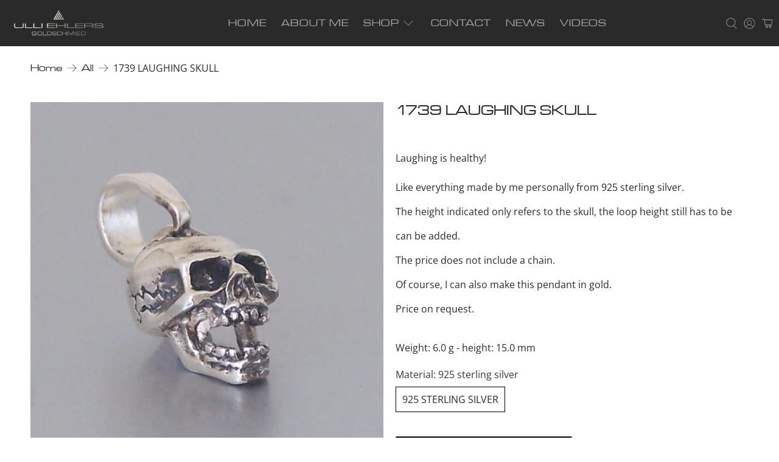

--- FILE ---
content_type: text/html; charset=utf-8
request_url: https://skull-jewels.com/en/products/laughing-skull
body_size: 111748
content:


 <!doctype html>
<html class="no-js no-touch" lang="en">
<head> <script id="usercentrics-cmp" async data-eu-mode="true" data-settings-id="hSUMuoriZc7TYN" src="https://app.eu.usercentrics.eu/browser-ui/latest/loader.js"></script> <script type="application/javascript" src="https://sdp.eu.usercentrics.eu/latest/uc-block.bundle.js"></script>
  
  
	<script id="pandectes-rules">   /* PANDECTES-GDPR: DO NOT MODIFY AUTO GENERATED CODE OF THIS SCRIPT */      window.PandectesSettings = {"store":{"plan":"basic","theme":"Flex-nourish - OMU","primaryLocale":"de","adminMode":false},"tsPublished":1683188922,"declaration":{"showPurpose":false,"showProvider":false,"showDateGenerated":true},"language":{"languageMode":"Single","fallbackLanguage":"de","languageDetection":"browser","languagesSupported":[]},"texts":{"managed":{"headerText":{"de":"Wir respektieren deine Privatsphäre"},"consentText":{"de":"Diese Website verwendet Cookies, um Ihnen das beste Erlebnis zu bieten."},"dismissButtonText":{"de":"Okay"},"linkText":{"de":"Mehr erfahren"},"imprintText":{"de":"Impressum"},"preferencesButtonText":{"de":"Einstellungen"},"allowButtonText":{"de":"Annehmen"},"denyButtonText":{"de":"Ablehnen"},"leaveSiteButtonText":{"de":"Diese Seite verlassen"},"cookiePolicyText":{"de":"Cookie-Richtlinie"},"preferencesPopupTitleText":{"de":"Einwilligungseinstellungen verwalten"},"preferencesPopupIntroText":{"de":"Wir verwenden Cookies, um die Funktionalität der Website zu optimieren, die Leistung zu analysieren und Ihnen ein personalisiertes Erlebnis zu bieten. Einige Cookies sind für den ordnungsgemäßen Betrieb der Website unerlässlich. Diese Cookies können nicht deaktiviert werden. In diesem Fenster können Sie Ihre Präferenzen für Cookies verwalten."},"preferencesPopupCloseButtonText":{"de":"Schließen"},"preferencesPopupAcceptAllButtonText":{"de":"Alles Akzeptieren"},"preferencesPopupRejectAllButtonText":{"de":"Alles ablehnen"},"preferencesPopupSaveButtonText":{"de":"Auswahl speichern"},"accessSectionTitleText":{"de":"Datenübertragbarkeit"},"accessSectionParagraphText":{"de":"Sie haben das Recht, jederzeit auf Ihre Daten zuzugreifen."},"rectificationSectionTitleText":{"de":"Datenberichtigung"},"rectificationSectionParagraphText":{"de":"Sie haben das Recht, die Aktualisierung Ihrer Daten zu verlangen, wann immer Sie dies für angemessen halten."},"erasureSectionTitleText":{"de":"Recht auf Vergessenwerden"},"erasureSectionParagraphText":{"de":"Sie haben das Recht, die Löschung aller Ihrer Daten zu verlangen. Danach können Sie nicht mehr auf Ihr Konto zugreifen."}},"categories":{"strictlyNecessaryCookiesTitleText":{"de":"Unbedingt erforderlich"},"functionalityCookiesTitleText":{"de":"Funktionale Cookies"},"performanceCookiesTitleText":{"de":"Performance-Cookies"},"targetingCookiesTitleText":{"de":"Targeting-Cookies"},"unclassifiedCookiesTitleText":{"de":"Unklassifizierte Cookies"},"strictlyNecessaryCookiesDescriptionText":{"de":"Diese Cookies sind unerlässlich, damit Sie sich auf der Website bewegen und ihre Funktionen nutzen können, z. B. den Zugriff auf sichere Bereiche der Website. Ohne diese Cookies kann die Website nicht richtig funktionieren."},"functionalityCookiesDescriptionText":{"de":"Diese Cookies ermöglichen es der Website, verbesserte Funktionalität und Personalisierung bereitzustellen. Sie können von uns oder von Drittanbietern gesetzt werden, deren Dienste wir auf unseren Seiten hinzugefügt haben. Wenn Sie diese Cookies nicht zulassen, funktionieren einige oder alle dieser Dienste möglicherweise nicht richtig."},"performanceCookiesDescriptionText":{"de":"Diese Cookies ermöglichen es uns, die Leistung unserer Website zu überwachen und zu verbessern. Sie ermöglichen es uns beispielsweise, Besuche zu zählen, Verkehrsquellen zu identifizieren und zu sehen, welche Teile der Website am beliebtesten sind."},"targetingCookiesDescriptionText":{"de":"Diese Cookies können von unseren Werbepartnern über unsere Website gesetzt werden. Sie können von diesen Unternehmen verwendet werden, um ein Profil Ihrer Interessen zu erstellen und Ihnen relevante Werbung auf anderen Websites anzuzeigen. Sie speichern keine direkten personenbezogenen Daten, sondern basieren auf der eindeutigen Identifizierung Ihres Browsers und Ihres Internetgeräts. Wenn Sie diese Cookies nicht zulassen, erleben Sie weniger zielgerichtete Werbung."},"unclassifiedCookiesDescriptionText":{"de":"Unklassifizierte Cookies sind Cookies, die wir gerade zusammen mit den Anbietern einzelner Cookies klassifizieren."}},"auto":{"declName":{"de":"Name"},"declPath":{"de":"Weg"},"declType":{"de":"Typ"},"declDomain":{"de":"Domain"},"declPurpose":{"de":"Zweck"},"declProvider":{"de":"Anbieter"},"declRetention":{"de":"Zurückbehaltung"},"declFirstParty":{"de":"First-party"},"declThirdParty":{"de":"Drittanbieter"},"declSeconds":{"de":"Sekunden"},"declMinutes":{"de":"Protokoll"},"declHours":{"de":"Std."},"declDays":{"de":"Tage"},"declMonths":{"de":"Monate"},"declYears":{"de":"Jahre"},"declSession":{"de":"Sitzung"},"cookiesDetailsText":{"de":"Cookie-Details"},"preferencesPopupAlwaysAllowedText":{"de":"Immer erlaubt"},"submitButton":{"de":"einreichen"},"submittingButton":{"de":"Senden..."},"cancelButton":{"de":"Abbrechen"},"guestsSupportInfoText":{"de":"Bitte loggen Sie sich mit Ihrem Kundenkonto ein, um fortzufahren."},"guestsSupportEmailPlaceholder":{"de":"E-Mail-Addresse"},"guestsSupportEmailValidationError":{"de":"Email ist ungültig"},"guestsSupportEmailSuccessTitle":{"de":"Vielen Dank für die Anfrage"},"guestsSupportEmailFailureTitle":{"de":"Ein Problem ist aufgetreten"},"guestsSupportEmailSuccessMessage":{"de":"Wenn Sie als Kunde dieses Shops registriert sind, erhalten Sie in Kürze eine E-Mail mit Anweisungen zum weiteren Vorgehen."},"guestsSupportEmailFailureMessage":{"de":"Ihre Anfrage wurde nicht übermittelt. Bitte versuchen Sie es erneut und wenn das Problem weiterhin besteht, wenden Sie sich an den Shop-Inhaber, um Hilfe zu erhalten."},"confirmationSuccessTitle":{"de":"Ihre Anfrage wurde bestätigt"},"confirmationFailureTitle":{"de":"Ein Problem ist aufgetreten"},"confirmationSuccessMessage":{"de":"Wir werden uns in Kürze zu Ihrem Anliegen bei Ihnen melden."},"confirmationFailureMessage":{"de":"Ihre Anfrage wurde nicht bestätigt. Bitte versuchen Sie es erneut und wenn das Problem weiterhin besteht, wenden Sie sich an den Ladenbesitzer, um Hilfe zu erhalten"},"consentSectionTitleText":{"de":"Ihre Cookie-Einwilligung"},"consentSectionNoConsentText":{"de":"Sie haben der Cookie-Richtlinie dieser Website nicht zugestimmt."},"consentSectionConsentedText":{"de":"Sie haben der Cookie-Richtlinie dieser Website zugestimmt am"},"consentStatus":{"de":"Einwilligungspräferenz"},"consentDate":{"de":"Zustimmungsdatum"},"consentId":{"de":"Einwilligungs-ID"},"consentSectionChangeConsentActionText":{"de":"Einwilligungspräferenz ändern"},"accessSectionGDPRRequestsActionText":{"de":"Anfragen betroffener Personen"},"accessSectionAccountInfoActionText":{"de":"persönliche Daten"},"accessSectionOrdersRecordsActionText":{"de":"Aufträge"},"accessSectionDownloadReportActionText":{"de":"Alles herunterladen"},"rectificationCommentPlaceholder":{"de":"Beschreiben Sie, was Sie aktualisieren möchten"},"rectificationCommentValidationError":{"de":"Kommentar ist erforderlich"},"rectificationSectionEditAccountActionText":{"de":"Fordern Sie ein Update an"},"erasureSectionRequestDeletionActionText":{"de":"Löschung personenbezogener Daten anfordern"}}},"library":{"previewMode":false,"fadeInTimeout":0,"defaultBlocked":7,"showLink":true,"showImprintLink":true,"enabled":true,"cookie":{"name":"_pandectes_gdpr","expiryDays":365,"secure":true},"dismissOnScroll":false,"dismissOnWindowClick":false,"dismissOnTimeout":false,"palette":{"popup":{"background":"#FFFFFF","backgroundForCalculations":{"a":1,"b":255,"g":255,"r":255},"text":"#000000"},"button":{"background":"transparent","backgroundForCalculations":{"a":1,"b":255,"g":255,"r":255},"text":"#000000","textForCalculation":{"a":1,"b":0,"g":0,"r":0},"border":"#000000"}},"content":{"href":"https://ulliehlers.myshopify.com/policies/privacy-policy","imprintHref":"https://skull-jewels.com/pages/impressum","close":"&#10005;","target":"","logo":"<img class=\"cc-banner-logo\" height=\"40\" width=\"40\" src=\"https://cdn.shopify.com/s/files/1/0470/9446/4670/t/12/assets/pandectes-logo.png?v=1682587525\" alt=\"Skull Jewels\" />"},"window":"<div role=\"dialog\" aria-live=\"polite\" aria-label=\"cookieconsent\" aria-describedby=\"cookieconsent:desc\" id=\"pandectes-banner\" class=\"cc-window-wrapper cc-bottom-left-wrapper\"><div class=\"pd-cookie-banner-window cc-window {{classes}}\"><!--googleoff: all-->{{children}}<!--googleon: all--></div></div>","compliance":{"opt-both":"<div class=\"cc-compliance cc-highlight\">{{deny}}{{allow}}</div>"},"type":"opt-both","layouts":{"basic":"{{logo}}{{messagelink}}{{compliance}}{{close}}"},"position":"bottom-left","theme":"wired","revokable":true,"animateRevokable":false,"revokableReset":false,"revokableLogoUrl":"https://cdn.shopify.com/s/files/1/0470/9446/4670/t/12/assets/pandectes-reopen-logo.png?v=1682587527","revokablePlacement":"bottom-left","revokableMarginHorizontal":15,"revokableMarginVertical":15,"static":false,"autoAttach":true,"hasTransition":true,"blacklistPage":[""]},"geolocation":{"brOnly":false,"caOnly":false,"euOnly":false,"jpOnly":false,"thOnly":false,"canadaOnly":false,"globalVisibility":true},"dsr":{"guestsSupport":false,"accessSectionDownloadReportAuto":false},"banner":{"resetTs":1682587524,"extraCss":"        .cc-banner-logo {max-width: 24em!important;}    @media(min-width: 768px) {.cc-window.cc-floating{max-width: 24em!important;width: 24em!important;}}    .cc-message, .cc-header, .cc-logo {text-align: left}    .cc-window-wrapper{z-index: 2147483647;}    .cc-window{z-index: 2147483647;font-family: inherit;}    .cc-header{font-family: inherit;}    .pd-cp-ui{font-family: inherit; background-color: #FFFFFF;color:#000000;}    .pd-cp-btn{}    input + .pd-cp-preferences-slider{background-color: rgba(0, 0, 0, 0.3)}    .pd-cp-scrolling-section::-webkit-scrollbar{background-color: rgba(0, 0, 0, 0.3)}    input:checked + .pd-cp-preferences-slider{background-color: rgba(0, 0, 0, 1)}    .pd-cp-scrolling-section::-webkit-scrollbar-thumb {background-color: rgba(0, 0, 0, 1)}    .pd-cp-ui-close{color:#000000;}    .pd-cp-preferences-slider:before{background-color: #FFFFFF}    .pd-cp-title:before {border-color: #000000!important}    .pd-cp-preferences-slider{background-color:#000000}    .pd-cp-toggle{color:#000000!important}    @media(max-width:699px) {.pd-cp-ui-close-top svg {fill: #000000}}    .pd-cp-toggle:hover,.pd-cp-toggle:visited,.pd-cp-toggle:active{color:#000000!important}    .pd-cookie-banner-window {box-shadow: 0 0 18px rgb(0 0 0 / 20%);}  ","customJavascript":null,"showPoweredBy":false,"isActive":false,"implicitSavePreferences":false,"cookieIcon":false,"blockBots":false,"showCookiesDetails":true,"cookiesBlockedByDefault":"7","hasTransition":true,"blockingPage":false,"showOnlyLandingPage":false,"leaveSiteUrl":"https://www.google.com","linkRespectStoreLang":false},"cookies":{"0":[{"name":"secure_customer_sig","domain":"skull-jewels.com","path":"/","provider":"Shopify","firstParty":true,"retention":"1 year(s)","expires":1,"unit":"declYears","purpose":{"de":"Used in connection with customer login."}},{"name":"cart_currency","domain":"skull-jewels.com","path":"/","provider":"Shopify","firstParty":true,"retention":"14 day(s)","expires":14,"unit":"declSession","purpose":{"de":"Used in connection with shopping cart."}},{"name":"_cmp_a","domain":".skull-jewels.com","path":"/","provider":"Shopify","firstParty":true,"retention":"24 hour(s)","expires":24,"unit":"declHours","purpose":{"de":"Used for managing customer privacy settings."}},{"name":"_shopify_tm","domain":".skull-jewels.com","path":"/","provider":"Shopify","firstParty":true,"retention":"30 minute(s)","expires":30,"unit":"declMinutes","purpose":{"de":"Used for managing customer privacy settings."}},{"name":"_shopify_tw","domain":".skull-jewels.com","path":"/","provider":"Shopify","firstParty":true,"retention":"14 day(s)","expires":14,"unit":"declSession","purpose":{"de":"Used for managing customer privacy settings."}},{"name":"cart_sig","domain":"skull-jewels.com","path":"/","provider":"Shopify","firstParty":true,"retention":"14 day(s)","expires":14,"unit":"declSession","purpose":{"de":"Used in connection with checkout."}},{"name":"keep_alive","domain":"skull-jewels.com","path":"/","provider":"Shopify","firstParty":true,"retention":"30 minute(s)","expires":30,"unit":"declMinutes","purpose":{"de":"Used in connection with buyer localization."}},{"name":"_tracking_consent","domain":".skull-jewels.com","path":"/","provider":"Shopify","firstParty":true,"retention":"1 year(s)","expires":1,"unit":"declYears","purpose":{"de":"Tracking preferences."}},{"name":"_secure_session_id","domain":"skull-jewels.com","path":"/","provider":"Shopify","firstParty":true,"retention":"24 hour(s)","expires":24,"unit":"declHours","purpose":{"de":"Used in connection with navigation through a storefront."}},{"name":"_shopify_m","domain":".skull-jewels.com","path":"/","provider":"Shopify","firstParty":true,"retention":"1 year(s)","expires":1,"unit":"declYears","purpose":{"de":"Used for managing customer privacy settings."}},{"name":"shopify_pay_redirect","domain":"skull-jewels.com","path":"/","provider":"Shopify","firstParty":true,"retention":"60 minute(s)","expires":60,"unit":"declMinutes","purpose":{"de":"Used in connection with checkout."}},{"name":"localization","domain":"skull-jewels.com","path":"/","provider":"Shopify","firstParty":true,"retention":"1 year(s)","expires":1,"unit":"declYears","purpose":{"de":"Shopify store localization"}}],"1":[{"name":"_hjSessionUser_3322727","domain":".skull-jewels.com","path":"/","provider":"Hotjar","firstParty":true,"retention":"1 year(s)","expires":1,"unit":"declYears","purpose":{"de":"Used by Hotjar to store a unique user ID."}},{"name":"_hjSession_3322727","domain":".skull-jewels.com","path":"/","provider":"Hotjar","firstParty":true,"retention":"30 minute(s)","expires":30,"unit":"declMinutes","purpose":{"de":"Used by Hotjar to provide functions across pages."}},{"name":"_hjSessionUser_3218103","domain":".skull-jewels.com","path":"/","provider":"Hotjar","firstParty":true,"retention":"1 year(s)","expires":1,"unit":"declYears","purpose":{"de":"Used by Hotjar to store a unique user ID."}},{"name":"_hjSession_3218103","domain":".skull-jewels.com","path":"/","provider":"Hotjar","firstParty":true,"retention":"30 minute(s)","expires":30,"unit":"declMinutes","purpose":{"de":"Used by Hotjar to provide functions across pages."}}],"2":[{"name":"_y","domain":".skull-jewels.com","path":"/","provider":"Shopify","firstParty":true,"retention":"1 year(s)","expires":1,"unit":"declYears","purpose":{"de":"Shopify analytics."}},{"name":"_s","domain":".skull-jewels.com","path":"/","provider":"Shopify","firstParty":true,"retention":"30 minute(s)","expires":30,"unit":"declMinutes","purpose":{"de":"Shopify analytics."}},{"name":"_shopify_y","domain":".skull-jewels.com","path":"/","provider":"Shopify","firstParty":true,"retention":"1 year(s)","expires":1,"unit":"declYears","purpose":{"de":"Shopify analytics."}},{"name":"_shopify_s","domain":".skull-jewels.com","path":"/","provider":"Shopify","firstParty":true,"retention":"30 minute(s)","expires":30,"unit":"declMinutes","purpose":{"de":"Shopify analytics."}},{"name":"_orig_referrer","domain":".skull-jewels.com","path":"/","provider":"Shopify","firstParty":true,"retention":"14 day(s)","expires":14,"unit":"declSession","purpose":{"de":"Tracks landing pages."}},{"name":"_gat_UA-126179864-7","domain":".skull-jewels.com","path":"/","provider":"Google","firstParty":true,"retention":"50 second(s)","expires":50,"unit":"declSeconds","purpose":{"de":"Cookie is placed by Google Analytics to filter requests from bots."}},{"name":"_landing_page","domain":".skull-jewels.com","path":"/","provider":"Shopify","firstParty":true,"retention":"14 day(s)","expires":14,"unit":"declSession","purpose":{"de":"Tracks landing pages."}},{"name":"_shopify_sa_t","domain":".skull-jewels.com","path":"/","provider":"Shopify","firstParty":true,"retention":"30 minute(s)","expires":30,"unit":"declMinutes","purpose":{"de":"Shopify analytics relating to marketing & referrals."}},{"name":"_gid","domain":".skull-jewels.com","path":"/","provider":"Google","firstParty":true,"retention":"24 hour(s)","expires":24,"unit":"declHours","purpose":{"de":"Cookie is placed by Google Analytics to count and track pageviews."}},{"name":"_ga_CTSQ2SH1DK","domain":".skull-jewels.com","path":"/","provider":"Google","firstParty":true,"retention":"1 year(s)","expires":1,"unit":"declYears","purpose":{"de":"Cookie is set by Google Analytics with unknown functionality"}},{"name":"_shopify_sa_p","domain":".skull-jewels.com","path":"/","provider":"Shopify","firstParty":true,"retention":"30 minute(s)","expires":30,"unit":"declMinutes","purpose":{"de":"Shopify analytics relating to marketing & referrals."}},{"name":"_ga","domain":".skull-jewels.com","path":"/","provider":"Google","firstParty":true,"retention":"1 year(s)","expires":1,"unit":"declYears","purpose":{"de":"Cookie is set by Google Analytics with unknown functionality"}}],"4":[],"8":[{"name":"_hjFirstSeen","domain":".skull-jewels.com","path":"/","provider":"Unknown","firstParty":true,"retention":"30 minute(s)","expires":30,"unit":"declMinutes","purpose":{"de":""}},{"name":"_hjIncludedInSessionSample_3322727","domain":".skull-jewels.com","path":"/","provider":"Unknown","firstParty":true,"retention":"2 minute(s)","expires":2,"unit":"declMinutes","purpose":{"de":""}},{"name":"_hjAbsoluteSessionInProgress","domain":".skull-jewels.com","path":"/","provider":"Unknown","firstParty":true,"retention":"30 minute(s)","expires":30,"unit":"declMinutes","purpose":{"de":""}},{"name":"_hjIncludedInSessionSample_3218103","domain":".skull-jewels.com","path":"/","provider":"Unknown","firstParty":true,"retention":"2 minute(s)","expires":2,"unit":"declMinutes","purpose":{"de":""}}]},"blocker":{"isActive":false,"googleConsentMode":{"id":"","analyticsId":"","isActive":false,"adStorageCategory":4,"analyticsStorageCategory":2,"personalizationStorageCategory":1,"functionalityStorageCategory":1,"customEvent":true,"securityStorageCategory":0,"redactData":true,"urlPassthrough":false},"facebookPixel":{"id":"","isActive":false,"ldu":false},"rakuten":{"isActive":false,"cmp":false,"ccpa":false},"gpcIsActive":false,"defaultBlocked":7,"patterns":{"whiteList":[],"blackList":{"1":[],"2":[],"4":[],"8":[]},"iframesWhiteList":[],"iframesBlackList":{"1":[],"2":[],"4":[],"8":[]},"beaconsWhiteList":[],"beaconsBlackList":{"1":[],"2":[],"4":[],"8":[]}}}}      !function(){"use strict";window.PandectesRules=window.PandectesRules||{},window.PandectesRules.manualBlacklist={1:[],2:[],4:[]},window.PandectesRules.blacklistedIFrames={1:[],2:[],4:[]},window.PandectesRules.blacklistedCss={1:[],2:[],4:[]},window.PandectesRules.blacklistedBeacons={1:[],2:[],4:[]};var e="javascript/blocked",t="_pandectes_gdpr";function r(e){return new RegExp(e.replace(/[/\\.+?$()]/g,"\\$&").replace("*","(.*)"))}var n=function(e){try{return JSON.parse(e)}catch(e){return!1}},a=function(e){var t=arguments.length>1&&void 0!==arguments[1]?arguments[1]:"log",r=new URLSearchParams(window.location.search);r.get("rules_debug")&&console[t]("PandectesRules: ".concat(e))};function s(e,t){var r=Object.keys(e);if(Object.getOwnPropertySymbols){var n=Object.getOwnPropertySymbols(e);t&&(n=n.filter((function(t){return Object.getOwnPropertyDescriptor(e,t).enumerable}))),r.push.apply(r,n)}return r}function i(e){for(var t=1;t<arguments.length;t++){var r=null!=arguments[t]?arguments[t]:{};t%2?s(Object(r),!0).forEach((function(t){o(e,t,r[t])})):Object.getOwnPropertyDescriptors?Object.defineProperties(e,Object.getOwnPropertyDescriptors(r)):s(Object(r)).forEach((function(t){Object.defineProperty(e,t,Object.getOwnPropertyDescriptor(r,t))}))}return e}function o(e,t,r){return t in e?Object.defineProperty(e,t,{value:r,enumerable:!0,configurable:!0,writable:!0}):e[t]=r,e}function c(e,t){return function(e){if(Array.isArray(e))return e}(e)||function(e,t){var r=null==e?null:"undefined"!=typeof Symbol&&e[Symbol.iterator]||e["@@iterator"];if(null==r)return;var n,a,s=[],i=!0,o=!1;try{for(r=r.call(e);!(i=(n=r.next()).done)&&(s.push(n.value),!t||s.length!==t);i=!0);}catch(e){o=!0,a=e}finally{try{i||null==r.return||r.return()}finally{if(o)throw a}}return s}(e,t)||u(e,t)||function(){throw new TypeError("Invalid attempt to destructure non-iterable instance.\nIn order to be iterable, non-array objects must have a [Symbol.iterator]() method.")}()}function l(e){return function(e){if(Array.isArray(e))return d(e)}(e)||function(e){if("undefined"!=typeof Symbol&&null!=e[Symbol.iterator]||null!=e["@@iterator"])return Array.from(e)}(e)||u(e)||function(){throw new TypeError("Invalid attempt to spread non-iterable instance.\nIn order to be iterable, non-array objects must have a [Symbol.iterator]() method.")}()}function u(e,t){if(e){if("string"==typeof e)return d(e,t);var r=Object.prototype.toString.call(e).slice(8,-1);return"Object"===r&&e.constructor&&(r=e.constructor.name),"Map"===r||"Set"===r?Array.from(e):"Arguments"===r||/^(?:Ui|I)nt(?:8|16|32)(?:Clamped)?Array$/.test(r)?d(e,t):void 0}}function d(e,t){(null==t||t>e.length)&&(t=e.length);for(var r=0,n=new Array(t);r<t;r++)n[r]=e[r];return n}var f="Pandectes"===window.navigator.userAgent;a("userAgent -> ".concat(window.navigator.userAgent.substring(0,50)));var p=function(){var e,r=arguments.length>0&&void 0!==arguments[0]?arguments[0]:t,a="; "+document.cookie,s=a.split("; "+r+"=");if(s.length<2)e={};else{var i=s.pop(),o=i.split(";");e=window.atob(o.shift())}var c=n(e);return!1!==c?c:e}(),g=window.PandectesSettings,h=g.banner.isActive,y=g.blocker.defaultBlocked,b=p&&null!==p.preferences&&void 0!==p.preferences?p.preferences:null,v=h?null===b?y:b:0,m={1:0==(1&v),2:0==(2&v),4:0==(4&v)},w=window.PandectesSettings.blocker.patterns,k=w.blackList,L=w.whiteList,P=w.iframesBlackList,C=w.iframesWhiteList,A=w.beaconsBlackList,S=w.beaconsWhiteList,_={blackList:[],whiteList:[],iframesBlackList:{1:[],2:[],4:[],8:[]},iframesWhiteList:[],beaconsBlackList:{1:[],2:[],4:[],8:[]},beaconsWhiteList:[]};[1,2,4].map((function(e){var t;m[e]||((t=_.blackList).push.apply(t,l(k[e].length?k[e].map(r):[])),_.iframesBlackList[e]=P[e].length?P[e].map(r):[],_.beaconsBlackList[e]=A[e].length?A[e].map(r):[])})),_.whiteList=L.length?L.map(r):[],_.iframesWhiteList=C.length?C.map(r):[],_.beaconsWhiteList=S.length?S.map(r):[];var B={scripts:[],iframes:{1:[],2:[],4:[]},beacons:{1:[],2:[],4:[]},css:{1:[],2:[],4:[]}},E=function(t,r){return t&&(!r||r!==e)&&(!_.blackList||_.blackList.some((function(e){return e.test(t)})))&&(!_.whiteList||_.whiteList.every((function(e){return!e.test(t)})))},O=function(e){var t=e.getAttribute("src");return _.blackList&&_.blackList.every((function(e){return!e.test(t)}))||_.whiteList&&_.whiteList.some((function(e){return e.test(t)}))},I=function(e,t){var r=_.iframesBlackList[t],n=_.iframesWhiteList;return e&&(!r||r.some((function(t){return t.test(e)})))&&(!n||n.every((function(t){return!t.test(e)})))},R=function(e,t){var r=_.beaconsBlackList[t],n=_.beaconsWhiteList;return e&&(!r||r.some((function(t){return t.test(e)})))&&(!n||n.every((function(t){return!t.test(e)})))},j=new MutationObserver((function(e){for(var t=0;t<e.length;t++)for(var r=e[t].addedNodes,n=0;n<r.length;n++){var a=r[n],s=a.dataset&&a.dataset.cookiecategory;if(1===a.nodeType&&"LINK"===a.tagName){var i=a.dataset&&a.dataset.href;if(i&&s)switch(s){case"functionality":case"C0001":B.css[1].push(i);break;case"performance":case"C0002":B.css[2].push(i);break;case"targeting":case"C0003":B.css[4].push(i)}}}})),x=new MutationObserver((function(t){for(var r=0;r<t.length;r++)for(var n=t[r].addedNodes,a=function(t){var r=n[t],a=r.src||r.dataset&&r.dataset.src,s=r.dataset&&r.dataset.cookiecategory;if(1===r.nodeType&&"IFRAME"===r.tagName){if(a){var i=!1;I(a,1)||"functionality"===s||"C0001"===s?(i=!0,B.iframes[1].push(a)):I(a,2)||"performance"===s||"C0002"===s?(i=!0,B.iframes[2].push(a)):(I(a,4)||"targeting"===s||"C0003"===s)&&(i=!0,B.iframes[4].push(a)),i&&(r.removeAttribute("src"),r.setAttribute("data-src",a))}}else if(1===r.nodeType&&"IMG"===r.tagName){if(a){var o=!1;R(a,1)?(o=!0,B.beacons[1].push(a)):R(a,2)?(o=!0,B.beacons[2].push(a)):R(a,4)&&(o=!0,B.beacons[4].push(a)),o&&(r.removeAttribute("src"),r.setAttribute("data-src",a))}}else if(1===r.nodeType&&"LINK"===r.tagName){var c=r.dataset&&r.dataset.href;if(c&&s)switch(s){case"functionality":case"C0001":B.css[1].push(c);break;case"performance":case"C0002":B.css[2].push(c);break;case"targeting":case"C0003":B.css[4].push(c)}}else if(1===r.nodeType&&"SCRIPT"===r.tagName){var l=r.type,u=!1;if(E(a,l))u=!0;else if(a&&s)switch(s){case"functionality":case"C0001":u=!0,window.PandectesRules.manualBlacklist[1].push(a);break;case"performance":case"C0002":u=!0,window.PandectesRules.manualBlacklist[2].push(a);break;case"targeting":case"C0003":u=!0,window.PandectesRules.manualBlacklist[4].push(a)}if(u){B.scripts.push([r,l]),r.type=e;r.addEventListener("beforescriptexecute",(function t(n){r.getAttribute("type")===e&&n.preventDefault(),r.removeEventListener("beforescriptexecute",t)})),r.parentElement&&r.parentElement.removeChild(r)}}},s=0;s<n.length;s++)a(s)})),T=document.createElement,N={src:Object.getOwnPropertyDescriptor(HTMLScriptElement.prototype,"src"),type:Object.getOwnPropertyDescriptor(HTMLScriptElement.prototype,"type")};window.PandectesRules.unblockCss=function(e){var t=B.css[e]||[];t.length&&a("Unblocking CSS for ".concat(e)),t.forEach((function(e){var t=document.querySelector('link[data-href^="'.concat(e,'"]'));t.removeAttribute("data-href"),t.href=e})),B.css[e]=[]},window.PandectesRules.unblockIFrames=function(e){var t=B.iframes[e]||[];t.length&&a("Unblocking IFrames for ".concat(e)),_.iframesBlackList[e]=[],t.forEach((function(e){var t=document.querySelector('iframe[data-src^="'.concat(e,'"]'));t.removeAttribute("data-src"),t.src=e})),B.iframes[e]=[]},window.PandectesRules.unblockBeacons=function(e){var t=B.beacons[e]||[];t.length&&a("Unblocking Beacons for ".concat(e)),_.beaconsBlackList[e]=[],t.forEach((function(e){var t=document.querySelector('img[data-src^="'.concat(e,'"]'));t.removeAttribute("data-src"),t.src=e})),B.beacons[e]=[]},window.PandectesRules.unblock=function(t){t.length<1?(_.blackList=[],_.whiteList=[],_.iframesBlackList=[],_.iframesWhiteList=[]):(_.blackList&&(_.blackList=_.blackList.filter((function(e){return t.every((function(t){return"string"==typeof t?!e.test(t):t instanceof RegExp?e.toString()!==t.toString():void 0}))}))),_.whiteList&&(_.whiteList=[].concat(l(_.whiteList),l(t.map((function(e){if("string"==typeof e){var t=".*"+r(e)+".*";if(_.whiteList.every((function(e){return e.toString()!==t.toString()})))return new RegExp(t)}else if(e instanceof RegExp&&_.whiteList.every((function(t){return t.toString()!==e.toString()})))return e;return null})).filter(Boolean)))));for(var n=document.querySelectorAll('script[type="'.concat(e,'"]')),s=0;s<n.length;s++){var i=n[s];O(i)&&(B.scripts.push([i,"application/javascript"]),i.parentElement.removeChild(i))}var o=0;l(B.scripts).forEach((function(e,t){var r=c(e,2),n=r[0],a=r[1];if(O(n)){for(var s=document.createElement("script"),i=0;i<n.attributes.length;i++){var l=n.attributes[i];"src"!==l.name&&"type"!==l.name&&s.setAttribute(l.name,n.attributes[i].value)}s.setAttribute("src",n.src),s.setAttribute("type",a||"application/javascript"),document.head.appendChild(s),B.scripts.splice(t-o,1),o++}})),0==_.blackList.length&&0===_.iframesBlackList[1].length&&0===_.iframesBlackList[2].length&&0===_.iframesBlackList[4].length&&0===_.beaconsBlackList[1].length&&0===_.beaconsBlackList[2].length&&0===_.beaconsBlackList[4].length&&(a("Disconnecting observers"),x.disconnect(),j.disconnect())};var D=window.PandectesSettings.blocker,M=setInterval((function(){window.Shopify&&(clearInterval(M),window.Shopify.loadFeatures&&window.Shopify.loadFeatures([{name:"consent-tracking-api",version:"0.1"}],(function(e){if(e)a("CustomerPrivacy API -> failed to load","warning");else if(a("CustomerPrivacy API -> loaded successfully"),(f||(0==(2&v)||0==(4&v)))&&window.Shopify.customerPrivacy.setTrackingConsent(!0,(function(e){e&&e.error?a("CustomerPrivacy API -> failed to allow tracking","error"):a("CustomerPrivacy API (Rules) -> tracking allowed")})),D.gpcIsActive&&"CCPA"===window.Shopify.customerPrivacy.getRegulation()){var t=navigator.globalPrivacyControl;void 0!==t?window.Shopify.customerPrivacy.setCCPAConsent(!t,(function(e){e&&e.error?a("CustomerPrivacy API -> failed to set CCPA consent","error"):a("CustomerPrivacy API (Rules) -> CCPA data sell "+(t?"disallowed":"allowed"))})):a("navigator.globalPrivacyControl is not set")}})))}),10),W=window.PandectesSettings,z=W.banner.isActive,F=W.blocker.googleConsentMode,U=F.isActive,q=F.customEvent,H=F.redactData,$=F.urlPassthrough,G=F.adStorageCategory,K=F.analyticsStorageCategory,J=F.functionalityStorageCategory,Y=F.personalizationStorageCategory,Q=F.securityStorageCategory;function V(){window.dataLayer.push(arguments)}window.dataLayer=window.dataLayer||[];var X,Z,ee={hasInitialized:!1,ads_data_redaction:!1,url_passthrough:!1,storage:{ad_storage:"granted",analytics_storage:"granted",functionality_storage:"granted",personalization_storage:"granted",security_storage:"granted",wait_for_update:500}};if(z&&U){var te=0==(v&G)?"granted":"denied",re=0==(v&K)?"granted":"denied",ne=0==(v&J)?"granted":"denied",ae=0==(v&Y)?"granted":"denied",se=0==(v&Q)?"granted":"denied";ee.hasInitialized=!0,ee.ads_data_redaction="denied"===te&&H,ee.url_passthrough=$,ee.storage.ad_storage=te,ee.storage.analytics_storage=re,ee.storage.functionality_storage=ne,ee.storage.personalization_storage=ae,ee.storage.security_storage=se,ee.ads_data_redaction&&V("set","ads_data_redaction",ee.ads_data_redaction),ee.url_passthrough&&V("set","url_passthrough",ee.url_passthrough),V("consent","default",ee.storage),q&&(Z=7===(X=v)?"deny":0===X?"allow":"mixed",window.dataLayer.push({event:"Pandectes_Consent_Update",pandectes_status:Z,pandectes_categories:{C0000:"allow",C0001:m[1]?"allow":"deny",C0002:m[2]?"allow":"deny",C0003:m[4]?"allow":"deny"}})),a("Google consent mode initialized")}window.PandectesRules.gcm=ee;var ie=window.PandectesSettings,oe=ie.banner.isActive,ce=ie.blocker.isActive;a("Blocker -> "+(ce?"Active":"Inactive")),a("Banner -> "+(oe?"Active":"Inactive")),a("ActualPrefs -> "+v);var le=null===b&&/\/checkouts\//.test(window.location.pathname);0!==v&&!1===f&&ce&&!le?(a("Blocker will execute"),document.createElement=function(){for(var t=arguments.length,r=new Array(t),n=0;n<t;n++)r[n]=arguments[n];if("script"!==r[0].toLowerCase())return T.bind?T.bind(document).apply(void 0,r):T;var a=T.bind(document).apply(void 0,r);try{Object.defineProperties(a,{src:i(i({},N.src),{},{set:function(t){E(t,a.type)&&N.type.set.call(this,e),N.src.set.call(this,t)}}),type:i(i({},N.type),{},{get:function(){var t=N.type.get.call(this);return t===e||E(this.src,t)?null:t},set:function(t){var r=E(a.src,a.type)?e:t;N.type.set.call(this,r)}})}),a.setAttribute=function(t,r){if("type"===t){var n=E(a.src,a.type)?e:r;N.type.set.call(a,n)}else"src"===t?(E(r,a.type)&&N.type.set.call(a,e),N.src.set.call(a,r)):HTMLScriptElement.prototype.setAttribute.call(a,t,r)}}catch(e){console.warn("Yett: unable to prevent script execution for script src ",a.src,".\n",'A likely cause would be because you are using a third-party browser extension that monkey patches the "document.createElement" function.')}return a},x.observe(document.documentElement,{childList:!0,subtree:!0}),j.observe(document.documentElement,{childList:!0,subtree:!0})):a("Blocker will not execute")}();
</script>
<!-- Google Tag Manager -->
<script>(function(w,d,s,l,i){w[l]=w[l]||[];w[l].push({'gtm.start':
new Date().getTime(),event:'gtm.js'});var f=d.getElementsByTagName(s)[0],
j=d.createElement(s),dl=l!='dataLayer'?'&l='+l:'';j.async=true;j.src=
'https://www.googletagmanager.com/gtm.js?id='+i+dl;f.parentNode.insertBefore(j,f);
})(window,document,'script','dataLayer','GTM-5MFPSSW');</script>
<!-- End Google Tag Manager --> <meta charset="utf-8"> <meta http-equiv="cleartype" content="on"> <meta name="robots" content="index,follow"> <meta name="viewport" content="width=device-width,initial-scale=1"> <meta name="theme-color" content="#ffffff"> <link rel="canonical" href="https://skull-jewels.com/en/products/laughing-skull"><title>1739 LAUGHING SKULL - Skull Jewels</title> <!-- DNS prefetches --> <link rel="dns-prefetch" href="https://cdn.shopify.com"> <link rel="dns-prefetch" href="https://fonts.shopify.com"> <link rel="dns-prefetch" href="https://monorail-edge.shopifysvc.com"> <link rel="dns-prefetch" href="https://ajax.googleapis.com"> <!-- Preconnects --> <link rel="preconnect" href="https://cdn.shopify.com" crossorigin> <link rel="preconnect" href="https://fonts.shopify.com" crossorigin> <link rel="preconnect" href="https://monorail-edge.shopifysvc.com"> <link rel="preconnect" href="https://ajax.googleapis.com"> <!-- Preloads --> <!-- Preload CSS --> <link rel="preload" href="//skull-jewels.com/cdn/shop/t/12/assets/fancybox.css?v=30466120580444283401654000418" as="style"> <link rel="preload" href="//skull-jewels.com/cdn/shop/t/12/assets/styles.css?v=106353489542545235931762761286" as="style"> <!-- Preload JS --> <link rel="preload" href="https://ajax.googleapis.com/ajax/libs/jquery/3.6.0/jquery.min.js" as="script"> <link rel="preload" href="//skull-jewels.com/cdn/shop/t/12/assets/vendors.js?v=11282825012671617991654000424" as="script"> <link rel="preload" href="//skull-jewels.com/cdn/shop/t/12/assets/utilities.js?v=100900587288383393751654000423" as="script"> <link rel="preload" href="//skull-jewels.com/cdn/shop/t/12/assets/app.js?v=136027531017419800571654000457" as="script"> <!-- CSS for Flex --> <link rel="stylesheet" href="//skull-jewels.com/cdn/shop/t/12/assets/fancybox.css?v=30466120580444283401654000418"> <link rel="stylesheet" href="//skull-jewels.com/cdn/shop/t/12/assets/styles.css?v=106353489542545235931762761286"> <script>
    window.PXUTheme = window.PXUTheme || {};
    window.PXUTheme.version = '3.1.1';
    window.PXUTheme.name = 'Flex';</script> <script>
    

window.PXUTheme = window.PXUTheme || {};


window.PXUTheme.info = {
  name: 'Flex',
  version: '3.0.0'
}


window.PXUTheme.currency = {};
window.PXUTheme.currency.show_multiple_currencies = false;
window.PXUTheme.currency.presentment_currency = "EUR";
window.PXUTheme.currency.default_currency = "EUR";
window.PXUTheme.currency.display_format = "money_with_currency_format";
window.PXUTheme.currency.money_format = "€{{amount_with_comma_separator}} EUR";
window.PXUTheme.currency.money_format_no_currency = "€{{amount_with_comma_separator}}";
window.PXUTheme.currency.money_format_currency = "€{{amount_with_comma_separator}} EUR";
window.PXUTheme.currency.native_multi_currency = false;
window.PXUTheme.currency.iso_code = "EUR";
window.PXUTheme.currency.symbol = "€";



window.PXUTheme.allCountryOptionTags = "\u003coption value=\"Germany\" data-provinces=\"[]\"\u003eGermany\u003c\/option\u003e\n\u003coption value=\"Austria\" data-provinces=\"[]\"\u003eAustria\u003c\/option\u003e\n\u003coption value=\"Netherlands\" data-provinces=\"[]\"\u003eNetherlands\u003c\/option\u003e\n\u003coption value=\"Switzerland\" data-provinces=\"[]\"\u003eSwitzerland\u003c\/option\u003e\n\u003coption value=\"---\" data-provinces=\"[]\"\u003e---\u003c\/option\u003e\n\u003coption value=\"Afghanistan\" data-provinces=\"[]\"\u003eAfghanistan\u003c\/option\u003e\n\u003coption value=\"Aland Islands\" data-provinces=\"[]\"\u003eÅland Islands\u003c\/option\u003e\n\u003coption value=\"Albania\" data-provinces=\"[]\"\u003eAlbania\u003c\/option\u003e\n\u003coption value=\"Algeria\" data-provinces=\"[]\"\u003eAlgeria\u003c\/option\u003e\n\u003coption value=\"Andorra\" data-provinces=\"[]\"\u003eAndorra\u003c\/option\u003e\n\u003coption value=\"Angola\" data-provinces=\"[]\"\u003eAngola\u003c\/option\u003e\n\u003coption value=\"Anguilla\" data-provinces=\"[]\"\u003eAnguilla\u003c\/option\u003e\n\u003coption value=\"Antigua And Barbuda\" data-provinces=\"[]\"\u003eAntigua \u0026 Barbuda\u003c\/option\u003e\n\u003coption value=\"Argentina\" data-provinces=\"[[\u0026quot;Buenos Aires\u0026quot;,\u0026quot;Buenos Aires Province\u0026quot;],[\u0026quot;Catamarca\u0026quot;,\u0026quot;Catamarca\u0026quot;],[\u0026quot;Chaco\u0026quot;,\u0026quot;Chaco\u0026quot;],[\u0026quot;Chubut\u0026quot;,\u0026quot;Chubut\u0026quot;],[\u0026quot;Ciudad Autónoma de Buenos Aires\u0026quot;,\u0026quot;Buenos Aires (Autonomous City)\u0026quot;],[\u0026quot;Corrientes\u0026quot;,\u0026quot;Corrientes\u0026quot;],[\u0026quot;Córdoba\u0026quot;,\u0026quot;Córdoba\u0026quot;],[\u0026quot;Entre Ríos\u0026quot;,\u0026quot;Entre Ríos\u0026quot;],[\u0026quot;Formosa\u0026quot;,\u0026quot;Formosa\u0026quot;],[\u0026quot;Jujuy\u0026quot;,\u0026quot;Jujuy\u0026quot;],[\u0026quot;La Pampa\u0026quot;,\u0026quot;La Pampa\u0026quot;],[\u0026quot;La Rioja\u0026quot;,\u0026quot;La Rioja\u0026quot;],[\u0026quot;Mendoza\u0026quot;,\u0026quot;Mendoza\u0026quot;],[\u0026quot;Misiones\u0026quot;,\u0026quot;Misiones\u0026quot;],[\u0026quot;Neuquén\u0026quot;,\u0026quot;Neuquén\u0026quot;],[\u0026quot;Río Negro\u0026quot;,\u0026quot;Río Negro\u0026quot;],[\u0026quot;Salta\u0026quot;,\u0026quot;Salta\u0026quot;],[\u0026quot;San Juan\u0026quot;,\u0026quot;San Juan\u0026quot;],[\u0026quot;San Luis\u0026quot;,\u0026quot;San Luis\u0026quot;],[\u0026quot;Santa Cruz\u0026quot;,\u0026quot;Santa Cruz\u0026quot;],[\u0026quot;Santa Fe\u0026quot;,\u0026quot;Santa Fe\u0026quot;],[\u0026quot;Santiago Del Estero\u0026quot;,\u0026quot;Santiago del Estero\u0026quot;],[\u0026quot;Tierra Del Fuego\u0026quot;,\u0026quot;Tierra del Fuego\u0026quot;],[\u0026quot;Tucumán\u0026quot;,\u0026quot;Tucumán\u0026quot;]]\"\u003eArgentina\u003c\/option\u003e\n\u003coption value=\"Armenia\" data-provinces=\"[]\"\u003eArmenia\u003c\/option\u003e\n\u003coption value=\"Aruba\" data-provinces=\"[]\"\u003eAruba\u003c\/option\u003e\n\u003coption value=\"Ascension Island\" data-provinces=\"[]\"\u003eAscension Island\u003c\/option\u003e\n\u003coption value=\"Australia\" data-provinces=\"[[\u0026quot;Australian Capital Territory\u0026quot;,\u0026quot;Australian Capital Territory\u0026quot;],[\u0026quot;New South Wales\u0026quot;,\u0026quot;New South Wales\u0026quot;],[\u0026quot;Northern Territory\u0026quot;,\u0026quot;Northern Territory\u0026quot;],[\u0026quot;Queensland\u0026quot;,\u0026quot;Queensland\u0026quot;],[\u0026quot;South Australia\u0026quot;,\u0026quot;South Australia\u0026quot;],[\u0026quot;Tasmania\u0026quot;,\u0026quot;Tasmania\u0026quot;],[\u0026quot;Victoria\u0026quot;,\u0026quot;Victoria\u0026quot;],[\u0026quot;Western Australia\u0026quot;,\u0026quot;Western Australia\u0026quot;]]\"\u003eAustralia\u003c\/option\u003e\n\u003coption value=\"Austria\" data-provinces=\"[]\"\u003eAustria\u003c\/option\u003e\n\u003coption value=\"Azerbaijan\" data-provinces=\"[]\"\u003eAzerbaijan\u003c\/option\u003e\n\u003coption value=\"Bahamas\" data-provinces=\"[]\"\u003eBahamas\u003c\/option\u003e\n\u003coption value=\"Bahrain\" data-provinces=\"[]\"\u003eBahrain\u003c\/option\u003e\n\u003coption value=\"Bangladesh\" data-provinces=\"[]\"\u003eBangladesh\u003c\/option\u003e\n\u003coption value=\"Barbados\" data-provinces=\"[]\"\u003eBarbados\u003c\/option\u003e\n\u003coption value=\"Belarus\" data-provinces=\"[]\"\u003eBelarus\u003c\/option\u003e\n\u003coption value=\"Belgium\" data-provinces=\"[]\"\u003eBelgium\u003c\/option\u003e\n\u003coption value=\"Belize\" data-provinces=\"[]\"\u003eBelize\u003c\/option\u003e\n\u003coption value=\"Benin\" data-provinces=\"[]\"\u003eBenin\u003c\/option\u003e\n\u003coption value=\"Bermuda\" data-provinces=\"[]\"\u003eBermuda\u003c\/option\u003e\n\u003coption value=\"Bhutan\" data-provinces=\"[]\"\u003eBhutan\u003c\/option\u003e\n\u003coption value=\"Bolivia\" data-provinces=\"[]\"\u003eBolivia\u003c\/option\u003e\n\u003coption value=\"Bosnia And Herzegovina\" data-provinces=\"[]\"\u003eBosnia \u0026 Herzegovina\u003c\/option\u003e\n\u003coption value=\"Botswana\" data-provinces=\"[]\"\u003eBotswana\u003c\/option\u003e\n\u003coption value=\"Brazil\" data-provinces=\"[[\u0026quot;Acre\u0026quot;,\u0026quot;Acre\u0026quot;],[\u0026quot;Alagoas\u0026quot;,\u0026quot;Alagoas\u0026quot;],[\u0026quot;Amapá\u0026quot;,\u0026quot;Amapá\u0026quot;],[\u0026quot;Amazonas\u0026quot;,\u0026quot;Amazonas\u0026quot;],[\u0026quot;Bahia\u0026quot;,\u0026quot;Bahia\u0026quot;],[\u0026quot;Ceará\u0026quot;,\u0026quot;Ceará\u0026quot;],[\u0026quot;Distrito Federal\u0026quot;,\u0026quot;Federal District\u0026quot;],[\u0026quot;Espírito Santo\u0026quot;,\u0026quot;Espírito Santo\u0026quot;],[\u0026quot;Goiás\u0026quot;,\u0026quot;Goiás\u0026quot;],[\u0026quot;Maranhão\u0026quot;,\u0026quot;Maranhão\u0026quot;],[\u0026quot;Mato Grosso\u0026quot;,\u0026quot;Mato Grosso\u0026quot;],[\u0026quot;Mato Grosso do Sul\u0026quot;,\u0026quot;Mato Grosso do Sul\u0026quot;],[\u0026quot;Minas Gerais\u0026quot;,\u0026quot;Minas Gerais\u0026quot;],[\u0026quot;Paraná\u0026quot;,\u0026quot;Paraná\u0026quot;],[\u0026quot;Paraíba\u0026quot;,\u0026quot;Paraíba\u0026quot;],[\u0026quot;Pará\u0026quot;,\u0026quot;Pará\u0026quot;],[\u0026quot;Pernambuco\u0026quot;,\u0026quot;Pernambuco\u0026quot;],[\u0026quot;Piauí\u0026quot;,\u0026quot;Piauí\u0026quot;],[\u0026quot;Rio Grande do Norte\u0026quot;,\u0026quot;Rio Grande do Norte\u0026quot;],[\u0026quot;Rio Grande do Sul\u0026quot;,\u0026quot;Rio Grande do Sul\u0026quot;],[\u0026quot;Rio de Janeiro\u0026quot;,\u0026quot;Rio de Janeiro\u0026quot;],[\u0026quot;Rondônia\u0026quot;,\u0026quot;Rondônia\u0026quot;],[\u0026quot;Roraima\u0026quot;,\u0026quot;Roraima\u0026quot;],[\u0026quot;Santa Catarina\u0026quot;,\u0026quot;Santa Catarina\u0026quot;],[\u0026quot;Sergipe\u0026quot;,\u0026quot;Sergipe\u0026quot;],[\u0026quot;São Paulo\u0026quot;,\u0026quot;São Paulo\u0026quot;],[\u0026quot;Tocantins\u0026quot;,\u0026quot;Tocantins\u0026quot;]]\"\u003eBrazil\u003c\/option\u003e\n\u003coption value=\"British Indian Ocean Territory\" data-provinces=\"[]\"\u003eBritish Indian Ocean Territory\u003c\/option\u003e\n\u003coption value=\"Virgin Islands, British\" data-provinces=\"[]\"\u003eBritish Virgin Islands\u003c\/option\u003e\n\u003coption value=\"Brunei\" data-provinces=\"[]\"\u003eBrunei\u003c\/option\u003e\n\u003coption value=\"Bulgaria\" data-provinces=\"[]\"\u003eBulgaria\u003c\/option\u003e\n\u003coption value=\"Burkina Faso\" data-provinces=\"[]\"\u003eBurkina Faso\u003c\/option\u003e\n\u003coption value=\"Burundi\" data-provinces=\"[]\"\u003eBurundi\u003c\/option\u003e\n\u003coption value=\"Cambodia\" data-provinces=\"[]\"\u003eCambodia\u003c\/option\u003e\n\u003coption value=\"Republic of Cameroon\" data-provinces=\"[]\"\u003eCameroon\u003c\/option\u003e\n\u003coption value=\"Canada\" data-provinces=\"[[\u0026quot;Alberta\u0026quot;,\u0026quot;Alberta\u0026quot;],[\u0026quot;British Columbia\u0026quot;,\u0026quot;British Columbia\u0026quot;],[\u0026quot;Manitoba\u0026quot;,\u0026quot;Manitoba\u0026quot;],[\u0026quot;New Brunswick\u0026quot;,\u0026quot;New Brunswick\u0026quot;],[\u0026quot;Newfoundland and Labrador\u0026quot;,\u0026quot;Newfoundland and Labrador\u0026quot;],[\u0026quot;Northwest Territories\u0026quot;,\u0026quot;Northwest Territories\u0026quot;],[\u0026quot;Nova Scotia\u0026quot;,\u0026quot;Nova Scotia\u0026quot;],[\u0026quot;Nunavut\u0026quot;,\u0026quot;Nunavut\u0026quot;],[\u0026quot;Ontario\u0026quot;,\u0026quot;Ontario\u0026quot;],[\u0026quot;Prince Edward Island\u0026quot;,\u0026quot;Prince Edward Island\u0026quot;],[\u0026quot;Quebec\u0026quot;,\u0026quot;Quebec\u0026quot;],[\u0026quot;Saskatchewan\u0026quot;,\u0026quot;Saskatchewan\u0026quot;],[\u0026quot;Yukon\u0026quot;,\u0026quot;Yukon\u0026quot;]]\"\u003eCanada\u003c\/option\u003e\n\u003coption value=\"Cape Verde\" data-provinces=\"[]\"\u003eCape Verde\u003c\/option\u003e\n\u003coption value=\"Caribbean Netherlands\" data-provinces=\"[]\"\u003eCaribbean Netherlands\u003c\/option\u003e\n\u003coption value=\"Cayman Islands\" data-provinces=\"[]\"\u003eCayman Islands\u003c\/option\u003e\n\u003coption value=\"Central African Republic\" data-provinces=\"[]\"\u003eCentral African Republic\u003c\/option\u003e\n\u003coption value=\"Chad\" data-provinces=\"[]\"\u003eChad\u003c\/option\u003e\n\u003coption value=\"Chile\" data-provinces=\"[[\u0026quot;Antofagasta\u0026quot;,\u0026quot;Antofagasta\u0026quot;],[\u0026quot;Araucanía\u0026quot;,\u0026quot;Araucanía\u0026quot;],[\u0026quot;Arica and Parinacota\u0026quot;,\u0026quot;Arica y Parinacota\u0026quot;],[\u0026quot;Atacama\u0026quot;,\u0026quot;Atacama\u0026quot;],[\u0026quot;Aysén\u0026quot;,\u0026quot;Aysén\u0026quot;],[\u0026quot;Biobío\u0026quot;,\u0026quot;Bío Bío\u0026quot;],[\u0026quot;Coquimbo\u0026quot;,\u0026quot;Coquimbo\u0026quot;],[\u0026quot;Los Lagos\u0026quot;,\u0026quot;Los Lagos\u0026quot;],[\u0026quot;Los Ríos\u0026quot;,\u0026quot;Los Ríos\u0026quot;],[\u0026quot;Magallanes\u0026quot;,\u0026quot;Magallanes Region\u0026quot;],[\u0026quot;Maule\u0026quot;,\u0026quot;Maule\u0026quot;],[\u0026quot;O\u0026#39;Higgins\u0026quot;,\u0026quot;Libertador General Bernardo O’Higgins\u0026quot;],[\u0026quot;Santiago\u0026quot;,\u0026quot;Santiago Metropolitan\u0026quot;],[\u0026quot;Tarapacá\u0026quot;,\u0026quot;Tarapacá\u0026quot;],[\u0026quot;Valparaíso\u0026quot;,\u0026quot;Valparaíso\u0026quot;],[\u0026quot;Ñuble\u0026quot;,\u0026quot;Ñuble\u0026quot;]]\"\u003eChile\u003c\/option\u003e\n\u003coption value=\"China\" data-provinces=\"[[\u0026quot;Anhui\u0026quot;,\u0026quot;Anhui\u0026quot;],[\u0026quot;Beijing\u0026quot;,\u0026quot;Beijing\u0026quot;],[\u0026quot;Chongqing\u0026quot;,\u0026quot;Chongqing\u0026quot;],[\u0026quot;Fujian\u0026quot;,\u0026quot;Fujian\u0026quot;],[\u0026quot;Gansu\u0026quot;,\u0026quot;Gansu\u0026quot;],[\u0026quot;Guangdong\u0026quot;,\u0026quot;Guangdong\u0026quot;],[\u0026quot;Guangxi\u0026quot;,\u0026quot;Guangxi\u0026quot;],[\u0026quot;Guizhou\u0026quot;,\u0026quot;Guizhou\u0026quot;],[\u0026quot;Hainan\u0026quot;,\u0026quot;Hainan\u0026quot;],[\u0026quot;Hebei\u0026quot;,\u0026quot;Hebei\u0026quot;],[\u0026quot;Heilongjiang\u0026quot;,\u0026quot;Heilongjiang\u0026quot;],[\u0026quot;Henan\u0026quot;,\u0026quot;Henan\u0026quot;],[\u0026quot;Hubei\u0026quot;,\u0026quot;Hubei\u0026quot;],[\u0026quot;Hunan\u0026quot;,\u0026quot;Hunan\u0026quot;],[\u0026quot;Inner Mongolia\u0026quot;,\u0026quot;Inner Mongolia\u0026quot;],[\u0026quot;Jiangsu\u0026quot;,\u0026quot;Jiangsu\u0026quot;],[\u0026quot;Jiangxi\u0026quot;,\u0026quot;Jiangxi\u0026quot;],[\u0026quot;Jilin\u0026quot;,\u0026quot;Jilin\u0026quot;],[\u0026quot;Liaoning\u0026quot;,\u0026quot;Liaoning\u0026quot;],[\u0026quot;Ningxia\u0026quot;,\u0026quot;Ningxia\u0026quot;],[\u0026quot;Qinghai\u0026quot;,\u0026quot;Qinghai\u0026quot;],[\u0026quot;Shaanxi\u0026quot;,\u0026quot;Shaanxi\u0026quot;],[\u0026quot;Shandong\u0026quot;,\u0026quot;Shandong\u0026quot;],[\u0026quot;Shanghai\u0026quot;,\u0026quot;Shanghai\u0026quot;],[\u0026quot;Shanxi\u0026quot;,\u0026quot;Shanxi\u0026quot;],[\u0026quot;Sichuan\u0026quot;,\u0026quot;Sichuan\u0026quot;],[\u0026quot;Tianjin\u0026quot;,\u0026quot;Tianjin\u0026quot;],[\u0026quot;Xinjiang\u0026quot;,\u0026quot;Xinjiang\u0026quot;],[\u0026quot;Xizang\u0026quot;,\u0026quot;Tibet\u0026quot;],[\u0026quot;Yunnan\u0026quot;,\u0026quot;Yunnan\u0026quot;],[\u0026quot;Zhejiang\u0026quot;,\u0026quot;Zhejiang\u0026quot;]]\"\u003eChina\u003c\/option\u003e\n\u003coption value=\"Christmas Island\" data-provinces=\"[]\"\u003eChristmas Island\u003c\/option\u003e\n\u003coption value=\"Cocos (Keeling) Islands\" data-provinces=\"[]\"\u003eCocos (Keeling) Islands\u003c\/option\u003e\n\u003coption value=\"Colombia\" data-provinces=\"[[\u0026quot;Amazonas\u0026quot;,\u0026quot;Amazonas\u0026quot;],[\u0026quot;Antioquia\u0026quot;,\u0026quot;Antioquia\u0026quot;],[\u0026quot;Arauca\u0026quot;,\u0026quot;Arauca\u0026quot;],[\u0026quot;Atlántico\u0026quot;,\u0026quot;Atlántico\u0026quot;],[\u0026quot;Bogotá, D.C.\u0026quot;,\u0026quot;Capital District\u0026quot;],[\u0026quot;Bolívar\u0026quot;,\u0026quot;Bolívar\u0026quot;],[\u0026quot;Boyacá\u0026quot;,\u0026quot;Boyacá\u0026quot;],[\u0026quot;Caldas\u0026quot;,\u0026quot;Caldas\u0026quot;],[\u0026quot;Caquetá\u0026quot;,\u0026quot;Caquetá\u0026quot;],[\u0026quot;Casanare\u0026quot;,\u0026quot;Casanare\u0026quot;],[\u0026quot;Cauca\u0026quot;,\u0026quot;Cauca\u0026quot;],[\u0026quot;Cesar\u0026quot;,\u0026quot;Cesar\u0026quot;],[\u0026quot;Chocó\u0026quot;,\u0026quot;Chocó\u0026quot;],[\u0026quot;Cundinamarca\u0026quot;,\u0026quot;Cundinamarca\u0026quot;],[\u0026quot;Córdoba\u0026quot;,\u0026quot;Córdoba\u0026quot;],[\u0026quot;Guainía\u0026quot;,\u0026quot;Guainía\u0026quot;],[\u0026quot;Guaviare\u0026quot;,\u0026quot;Guaviare\u0026quot;],[\u0026quot;Huila\u0026quot;,\u0026quot;Huila\u0026quot;],[\u0026quot;La Guajira\u0026quot;,\u0026quot;La Guajira\u0026quot;],[\u0026quot;Magdalena\u0026quot;,\u0026quot;Magdalena\u0026quot;],[\u0026quot;Meta\u0026quot;,\u0026quot;Meta\u0026quot;],[\u0026quot;Nariño\u0026quot;,\u0026quot;Nariño\u0026quot;],[\u0026quot;Norte de Santander\u0026quot;,\u0026quot;Norte de Santander\u0026quot;],[\u0026quot;Putumayo\u0026quot;,\u0026quot;Putumayo\u0026quot;],[\u0026quot;Quindío\u0026quot;,\u0026quot;Quindío\u0026quot;],[\u0026quot;Risaralda\u0026quot;,\u0026quot;Risaralda\u0026quot;],[\u0026quot;San Andrés, Providencia y Santa Catalina\u0026quot;,\u0026quot;San Andrés \\u0026 Providencia\u0026quot;],[\u0026quot;Santander\u0026quot;,\u0026quot;Santander\u0026quot;],[\u0026quot;Sucre\u0026quot;,\u0026quot;Sucre\u0026quot;],[\u0026quot;Tolima\u0026quot;,\u0026quot;Tolima\u0026quot;],[\u0026quot;Valle del Cauca\u0026quot;,\u0026quot;Valle del Cauca\u0026quot;],[\u0026quot;Vaupés\u0026quot;,\u0026quot;Vaupés\u0026quot;],[\u0026quot;Vichada\u0026quot;,\u0026quot;Vichada\u0026quot;]]\"\u003eColombia\u003c\/option\u003e\n\u003coption value=\"Comoros\" data-provinces=\"[]\"\u003eComoros\u003c\/option\u003e\n\u003coption value=\"Congo\" data-provinces=\"[]\"\u003eCongo - Brazzaville\u003c\/option\u003e\n\u003coption value=\"Congo, The Democratic Republic Of The\" data-provinces=\"[]\"\u003eCongo - Kinshasa\u003c\/option\u003e\n\u003coption value=\"Cook Islands\" data-provinces=\"[]\"\u003eCook Islands\u003c\/option\u003e\n\u003coption value=\"Costa Rica\" data-provinces=\"[[\u0026quot;Alajuela\u0026quot;,\u0026quot;Alajuela\u0026quot;],[\u0026quot;Cartago\u0026quot;,\u0026quot;Cartago\u0026quot;],[\u0026quot;Guanacaste\u0026quot;,\u0026quot;Guanacaste\u0026quot;],[\u0026quot;Heredia\u0026quot;,\u0026quot;Heredia\u0026quot;],[\u0026quot;Limón\u0026quot;,\u0026quot;Limón\u0026quot;],[\u0026quot;Puntarenas\u0026quot;,\u0026quot;Puntarenas\u0026quot;],[\u0026quot;San José\u0026quot;,\u0026quot;San José\u0026quot;]]\"\u003eCosta Rica\u003c\/option\u003e\n\u003coption value=\"Croatia\" data-provinces=\"[]\"\u003eCroatia\u003c\/option\u003e\n\u003coption value=\"Curaçao\" data-provinces=\"[]\"\u003eCuraçao\u003c\/option\u003e\n\u003coption value=\"Cyprus\" data-provinces=\"[]\"\u003eCyprus\u003c\/option\u003e\n\u003coption value=\"Czech Republic\" data-provinces=\"[]\"\u003eCzechia\u003c\/option\u003e\n\u003coption value=\"Côte d'Ivoire\" data-provinces=\"[]\"\u003eCôte d’Ivoire\u003c\/option\u003e\n\u003coption value=\"Denmark\" data-provinces=\"[]\"\u003eDenmark\u003c\/option\u003e\n\u003coption value=\"Djibouti\" data-provinces=\"[]\"\u003eDjibouti\u003c\/option\u003e\n\u003coption value=\"Dominica\" data-provinces=\"[]\"\u003eDominica\u003c\/option\u003e\n\u003coption value=\"Dominican Republic\" data-provinces=\"[]\"\u003eDominican Republic\u003c\/option\u003e\n\u003coption value=\"Ecuador\" data-provinces=\"[]\"\u003eEcuador\u003c\/option\u003e\n\u003coption value=\"Egypt\" data-provinces=\"[[\u0026quot;6th of October\u0026quot;,\u0026quot;6th of October\u0026quot;],[\u0026quot;Al Sharqia\u0026quot;,\u0026quot;Al Sharqia\u0026quot;],[\u0026quot;Alexandria\u0026quot;,\u0026quot;Alexandria\u0026quot;],[\u0026quot;Aswan\u0026quot;,\u0026quot;Aswan\u0026quot;],[\u0026quot;Asyut\u0026quot;,\u0026quot;Asyut\u0026quot;],[\u0026quot;Beheira\u0026quot;,\u0026quot;Beheira\u0026quot;],[\u0026quot;Beni Suef\u0026quot;,\u0026quot;Beni Suef\u0026quot;],[\u0026quot;Cairo\u0026quot;,\u0026quot;Cairo\u0026quot;],[\u0026quot;Dakahlia\u0026quot;,\u0026quot;Dakahlia\u0026quot;],[\u0026quot;Damietta\u0026quot;,\u0026quot;Damietta\u0026quot;],[\u0026quot;Faiyum\u0026quot;,\u0026quot;Faiyum\u0026quot;],[\u0026quot;Gharbia\u0026quot;,\u0026quot;Gharbia\u0026quot;],[\u0026quot;Giza\u0026quot;,\u0026quot;Giza\u0026quot;],[\u0026quot;Helwan\u0026quot;,\u0026quot;Helwan\u0026quot;],[\u0026quot;Ismailia\u0026quot;,\u0026quot;Ismailia\u0026quot;],[\u0026quot;Kafr el-Sheikh\u0026quot;,\u0026quot;Kafr el-Sheikh\u0026quot;],[\u0026quot;Luxor\u0026quot;,\u0026quot;Luxor\u0026quot;],[\u0026quot;Matrouh\u0026quot;,\u0026quot;Matrouh\u0026quot;],[\u0026quot;Minya\u0026quot;,\u0026quot;Minya\u0026quot;],[\u0026quot;Monufia\u0026quot;,\u0026quot;Monufia\u0026quot;],[\u0026quot;New Valley\u0026quot;,\u0026quot;New Valley\u0026quot;],[\u0026quot;North Sinai\u0026quot;,\u0026quot;North Sinai\u0026quot;],[\u0026quot;Port Said\u0026quot;,\u0026quot;Port Said\u0026quot;],[\u0026quot;Qalyubia\u0026quot;,\u0026quot;Qalyubia\u0026quot;],[\u0026quot;Qena\u0026quot;,\u0026quot;Qena\u0026quot;],[\u0026quot;Red Sea\u0026quot;,\u0026quot;Red Sea\u0026quot;],[\u0026quot;Sohag\u0026quot;,\u0026quot;Sohag\u0026quot;],[\u0026quot;South Sinai\u0026quot;,\u0026quot;South Sinai\u0026quot;],[\u0026quot;Suez\u0026quot;,\u0026quot;Suez\u0026quot;]]\"\u003eEgypt\u003c\/option\u003e\n\u003coption value=\"El Salvador\" data-provinces=\"[[\u0026quot;Ahuachapán\u0026quot;,\u0026quot;Ahuachapán\u0026quot;],[\u0026quot;Cabañas\u0026quot;,\u0026quot;Cabañas\u0026quot;],[\u0026quot;Chalatenango\u0026quot;,\u0026quot;Chalatenango\u0026quot;],[\u0026quot;Cuscatlán\u0026quot;,\u0026quot;Cuscatlán\u0026quot;],[\u0026quot;La Libertad\u0026quot;,\u0026quot;La Libertad\u0026quot;],[\u0026quot;La Paz\u0026quot;,\u0026quot;La Paz\u0026quot;],[\u0026quot;La Unión\u0026quot;,\u0026quot;La Unión\u0026quot;],[\u0026quot;Morazán\u0026quot;,\u0026quot;Morazán\u0026quot;],[\u0026quot;San Miguel\u0026quot;,\u0026quot;San Miguel\u0026quot;],[\u0026quot;San Salvador\u0026quot;,\u0026quot;San Salvador\u0026quot;],[\u0026quot;San Vicente\u0026quot;,\u0026quot;San Vicente\u0026quot;],[\u0026quot;Santa Ana\u0026quot;,\u0026quot;Santa Ana\u0026quot;],[\u0026quot;Sonsonate\u0026quot;,\u0026quot;Sonsonate\u0026quot;],[\u0026quot;Usulután\u0026quot;,\u0026quot;Usulután\u0026quot;]]\"\u003eEl Salvador\u003c\/option\u003e\n\u003coption value=\"Equatorial Guinea\" data-provinces=\"[]\"\u003eEquatorial Guinea\u003c\/option\u003e\n\u003coption value=\"Eritrea\" data-provinces=\"[]\"\u003eEritrea\u003c\/option\u003e\n\u003coption value=\"Estonia\" data-provinces=\"[]\"\u003eEstonia\u003c\/option\u003e\n\u003coption value=\"Eswatini\" data-provinces=\"[]\"\u003eEswatini\u003c\/option\u003e\n\u003coption value=\"Ethiopia\" data-provinces=\"[]\"\u003eEthiopia\u003c\/option\u003e\n\u003coption value=\"Falkland Islands (Malvinas)\" data-provinces=\"[]\"\u003eFalkland Islands\u003c\/option\u003e\n\u003coption value=\"Faroe Islands\" data-provinces=\"[]\"\u003eFaroe Islands\u003c\/option\u003e\n\u003coption value=\"Fiji\" data-provinces=\"[]\"\u003eFiji\u003c\/option\u003e\n\u003coption value=\"Finland\" data-provinces=\"[]\"\u003eFinland\u003c\/option\u003e\n\u003coption value=\"France\" data-provinces=\"[]\"\u003eFrance\u003c\/option\u003e\n\u003coption value=\"French Guiana\" data-provinces=\"[]\"\u003eFrench Guiana\u003c\/option\u003e\n\u003coption value=\"French Polynesia\" data-provinces=\"[]\"\u003eFrench Polynesia\u003c\/option\u003e\n\u003coption value=\"French Southern Territories\" data-provinces=\"[]\"\u003eFrench Southern Territories\u003c\/option\u003e\n\u003coption value=\"Gabon\" data-provinces=\"[]\"\u003eGabon\u003c\/option\u003e\n\u003coption value=\"Gambia\" data-provinces=\"[]\"\u003eGambia\u003c\/option\u003e\n\u003coption value=\"Georgia\" data-provinces=\"[]\"\u003eGeorgia\u003c\/option\u003e\n\u003coption value=\"Germany\" data-provinces=\"[]\"\u003eGermany\u003c\/option\u003e\n\u003coption value=\"Ghana\" data-provinces=\"[]\"\u003eGhana\u003c\/option\u003e\n\u003coption value=\"Gibraltar\" data-provinces=\"[]\"\u003eGibraltar\u003c\/option\u003e\n\u003coption value=\"Greece\" data-provinces=\"[]\"\u003eGreece\u003c\/option\u003e\n\u003coption value=\"Greenland\" data-provinces=\"[]\"\u003eGreenland\u003c\/option\u003e\n\u003coption value=\"Grenada\" data-provinces=\"[]\"\u003eGrenada\u003c\/option\u003e\n\u003coption value=\"Guadeloupe\" data-provinces=\"[]\"\u003eGuadeloupe\u003c\/option\u003e\n\u003coption value=\"Guatemala\" data-provinces=\"[[\u0026quot;Alta Verapaz\u0026quot;,\u0026quot;Alta Verapaz\u0026quot;],[\u0026quot;Baja Verapaz\u0026quot;,\u0026quot;Baja Verapaz\u0026quot;],[\u0026quot;Chimaltenango\u0026quot;,\u0026quot;Chimaltenango\u0026quot;],[\u0026quot;Chiquimula\u0026quot;,\u0026quot;Chiquimula\u0026quot;],[\u0026quot;El Progreso\u0026quot;,\u0026quot;El Progreso\u0026quot;],[\u0026quot;Escuintla\u0026quot;,\u0026quot;Escuintla\u0026quot;],[\u0026quot;Guatemala\u0026quot;,\u0026quot;Guatemala\u0026quot;],[\u0026quot;Huehuetenango\u0026quot;,\u0026quot;Huehuetenango\u0026quot;],[\u0026quot;Izabal\u0026quot;,\u0026quot;Izabal\u0026quot;],[\u0026quot;Jalapa\u0026quot;,\u0026quot;Jalapa\u0026quot;],[\u0026quot;Jutiapa\u0026quot;,\u0026quot;Jutiapa\u0026quot;],[\u0026quot;Petén\u0026quot;,\u0026quot;Petén\u0026quot;],[\u0026quot;Quetzaltenango\u0026quot;,\u0026quot;Quetzaltenango\u0026quot;],[\u0026quot;Quiché\u0026quot;,\u0026quot;Quiché\u0026quot;],[\u0026quot;Retalhuleu\u0026quot;,\u0026quot;Retalhuleu\u0026quot;],[\u0026quot;Sacatepéquez\u0026quot;,\u0026quot;Sacatepéquez\u0026quot;],[\u0026quot;San Marcos\u0026quot;,\u0026quot;San Marcos\u0026quot;],[\u0026quot;Santa Rosa\u0026quot;,\u0026quot;Santa Rosa\u0026quot;],[\u0026quot;Sololá\u0026quot;,\u0026quot;Sololá\u0026quot;],[\u0026quot;Suchitepéquez\u0026quot;,\u0026quot;Suchitepéquez\u0026quot;],[\u0026quot;Totonicapán\u0026quot;,\u0026quot;Totonicapán\u0026quot;],[\u0026quot;Zacapa\u0026quot;,\u0026quot;Zacapa\u0026quot;]]\"\u003eGuatemala\u003c\/option\u003e\n\u003coption value=\"Guernsey\" data-provinces=\"[]\"\u003eGuernsey\u003c\/option\u003e\n\u003coption value=\"Guinea\" data-provinces=\"[]\"\u003eGuinea\u003c\/option\u003e\n\u003coption value=\"Guinea Bissau\" data-provinces=\"[]\"\u003eGuinea-Bissau\u003c\/option\u003e\n\u003coption value=\"Guyana\" data-provinces=\"[]\"\u003eGuyana\u003c\/option\u003e\n\u003coption value=\"Haiti\" data-provinces=\"[]\"\u003eHaiti\u003c\/option\u003e\n\u003coption value=\"Honduras\" data-provinces=\"[]\"\u003eHonduras\u003c\/option\u003e\n\u003coption value=\"Hong Kong\" data-provinces=\"[[\u0026quot;Hong Kong Island\u0026quot;,\u0026quot;Hong Kong Island\u0026quot;],[\u0026quot;Kowloon\u0026quot;,\u0026quot;Kowloon\u0026quot;],[\u0026quot;New Territories\u0026quot;,\u0026quot;New Territories\u0026quot;]]\"\u003eHong Kong SAR\u003c\/option\u003e\n\u003coption value=\"Hungary\" data-provinces=\"[]\"\u003eHungary\u003c\/option\u003e\n\u003coption value=\"Iceland\" data-provinces=\"[]\"\u003eIceland\u003c\/option\u003e\n\u003coption value=\"India\" data-provinces=\"[[\u0026quot;Andaman and Nicobar Islands\u0026quot;,\u0026quot;Andaman and Nicobar Islands\u0026quot;],[\u0026quot;Andhra Pradesh\u0026quot;,\u0026quot;Andhra Pradesh\u0026quot;],[\u0026quot;Arunachal Pradesh\u0026quot;,\u0026quot;Arunachal Pradesh\u0026quot;],[\u0026quot;Assam\u0026quot;,\u0026quot;Assam\u0026quot;],[\u0026quot;Bihar\u0026quot;,\u0026quot;Bihar\u0026quot;],[\u0026quot;Chandigarh\u0026quot;,\u0026quot;Chandigarh\u0026quot;],[\u0026quot;Chhattisgarh\u0026quot;,\u0026quot;Chhattisgarh\u0026quot;],[\u0026quot;Dadra and Nagar Haveli\u0026quot;,\u0026quot;Dadra and Nagar Haveli\u0026quot;],[\u0026quot;Daman and Diu\u0026quot;,\u0026quot;Daman and Diu\u0026quot;],[\u0026quot;Delhi\u0026quot;,\u0026quot;Delhi\u0026quot;],[\u0026quot;Goa\u0026quot;,\u0026quot;Goa\u0026quot;],[\u0026quot;Gujarat\u0026quot;,\u0026quot;Gujarat\u0026quot;],[\u0026quot;Haryana\u0026quot;,\u0026quot;Haryana\u0026quot;],[\u0026quot;Himachal Pradesh\u0026quot;,\u0026quot;Himachal Pradesh\u0026quot;],[\u0026quot;Jammu and Kashmir\u0026quot;,\u0026quot;Jammu and Kashmir\u0026quot;],[\u0026quot;Jharkhand\u0026quot;,\u0026quot;Jharkhand\u0026quot;],[\u0026quot;Karnataka\u0026quot;,\u0026quot;Karnataka\u0026quot;],[\u0026quot;Kerala\u0026quot;,\u0026quot;Kerala\u0026quot;],[\u0026quot;Ladakh\u0026quot;,\u0026quot;Ladakh\u0026quot;],[\u0026quot;Lakshadweep\u0026quot;,\u0026quot;Lakshadweep\u0026quot;],[\u0026quot;Madhya Pradesh\u0026quot;,\u0026quot;Madhya Pradesh\u0026quot;],[\u0026quot;Maharashtra\u0026quot;,\u0026quot;Maharashtra\u0026quot;],[\u0026quot;Manipur\u0026quot;,\u0026quot;Manipur\u0026quot;],[\u0026quot;Meghalaya\u0026quot;,\u0026quot;Meghalaya\u0026quot;],[\u0026quot;Mizoram\u0026quot;,\u0026quot;Mizoram\u0026quot;],[\u0026quot;Nagaland\u0026quot;,\u0026quot;Nagaland\u0026quot;],[\u0026quot;Odisha\u0026quot;,\u0026quot;Odisha\u0026quot;],[\u0026quot;Puducherry\u0026quot;,\u0026quot;Puducherry\u0026quot;],[\u0026quot;Punjab\u0026quot;,\u0026quot;Punjab\u0026quot;],[\u0026quot;Rajasthan\u0026quot;,\u0026quot;Rajasthan\u0026quot;],[\u0026quot;Sikkim\u0026quot;,\u0026quot;Sikkim\u0026quot;],[\u0026quot;Tamil Nadu\u0026quot;,\u0026quot;Tamil Nadu\u0026quot;],[\u0026quot;Telangana\u0026quot;,\u0026quot;Telangana\u0026quot;],[\u0026quot;Tripura\u0026quot;,\u0026quot;Tripura\u0026quot;],[\u0026quot;Uttar Pradesh\u0026quot;,\u0026quot;Uttar Pradesh\u0026quot;],[\u0026quot;Uttarakhand\u0026quot;,\u0026quot;Uttarakhand\u0026quot;],[\u0026quot;West Bengal\u0026quot;,\u0026quot;West Bengal\u0026quot;]]\"\u003eIndia\u003c\/option\u003e\n\u003coption value=\"Indonesia\" data-provinces=\"[[\u0026quot;Aceh\u0026quot;,\u0026quot;Aceh\u0026quot;],[\u0026quot;Bali\u0026quot;,\u0026quot;Bali\u0026quot;],[\u0026quot;Bangka Belitung\u0026quot;,\u0026quot;Bangka–Belitung Islands\u0026quot;],[\u0026quot;Banten\u0026quot;,\u0026quot;Banten\u0026quot;],[\u0026quot;Bengkulu\u0026quot;,\u0026quot;Bengkulu\u0026quot;],[\u0026quot;Gorontalo\u0026quot;,\u0026quot;Gorontalo\u0026quot;],[\u0026quot;Jakarta\u0026quot;,\u0026quot;Jakarta\u0026quot;],[\u0026quot;Jambi\u0026quot;,\u0026quot;Jambi\u0026quot;],[\u0026quot;Jawa Barat\u0026quot;,\u0026quot;West Java\u0026quot;],[\u0026quot;Jawa Tengah\u0026quot;,\u0026quot;Central Java\u0026quot;],[\u0026quot;Jawa Timur\u0026quot;,\u0026quot;East Java\u0026quot;],[\u0026quot;Kalimantan Barat\u0026quot;,\u0026quot;West Kalimantan\u0026quot;],[\u0026quot;Kalimantan Selatan\u0026quot;,\u0026quot;South Kalimantan\u0026quot;],[\u0026quot;Kalimantan Tengah\u0026quot;,\u0026quot;Central Kalimantan\u0026quot;],[\u0026quot;Kalimantan Timur\u0026quot;,\u0026quot;East Kalimantan\u0026quot;],[\u0026quot;Kalimantan Utara\u0026quot;,\u0026quot;North Kalimantan\u0026quot;],[\u0026quot;Kepulauan Riau\u0026quot;,\u0026quot;Riau Islands\u0026quot;],[\u0026quot;Lampung\u0026quot;,\u0026quot;Lampung\u0026quot;],[\u0026quot;Maluku\u0026quot;,\u0026quot;Maluku\u0026quot;],[\u0026quot;Maluku Utara\u0026quot;,\u0026quot;North Maluku\u0026quot;],[\u0026quot;North Sumatra\u0026quot;,\u0026quot;North Sumatra\u0026quot;],[\u0026quot;Nusa Tenggara Barat\u0026quot;,\u0026quot;West Nusa Tenggara\u0026quot;],[\u0026quot;Nusa Tenggara Timur\u0026quot;,\u0026quot;East Nusa Tenggara\u0026quot;],[\u0026quot;Papua\u0026quot;,\u0026quot;Papua\u0026quot;],[\u0026quot;Papua Barat\u0026quot;,\u0026quot;West Papua\u0026quot;],[\u0026quot;Riau\u0026quot;,\u0026quot;Riau\u0026quot;],[\u0026quot;South Sumatra\u0026quot;,\u0026quot;South Sumatra\u0026quot;],[\u0026quot;Sulawesi Barat\u0026quot;,\u0026quot;West Sulawesi\u0026quot;],[\u0026quot;Sulawesi Selatan\u0026quot;,\u0026quot;South Sulawesi\u0026quot;],[\u0026quot;Sulawesi Tengah\u0026quot;,\u0026quot;Central Sulawesi\u0026quot;],[\u0026quot;Sulawesi Tenggara\u0026quot;,\u0026quot;Southeast Sulawesi\u0026quot;],[\u0026quot;Sulawesi Utara\u0026quot;,\u0026quot;North Sulawesi\u0026quot;],[\u0026quot;West Sumatra\u0026quot;,\u0026quot;West Sumatra\u0026quot;],[\u0026quot;Yogyakarta\u0026quot;,\u0026quot;Yogyakarta\u0026quot;]]\"\u003eIndonesia\u003c\/option\u003e\n\u003coption value=\"Iraq\" data-provinces=\"[]\"\u003eIraq\u003c\/option\u003e\n\u003coption value=\"Ireland\" data-provinces=\"[[\u0026quot;Carlow\u0026quot;,\u0026quot;Carlow\u0026quot;],[\u0026quot;Cavan\u0026quot;,\u0026quot;Cavan\u0026quot;],[\u0026quot;Clare\u0026quot;,\u0026quot;Clare\u0026quot;],[\u0026quot;Cork\u0026quot;,\u0026quot;Cork\u0026quot;],[\u0026quot;Donegal\u0026quot;,\u0026quot;Donegal\u0026quot;],[\u0026quot;Dublin\u0026quot;,\u0026quot;Dublin\u0026quot;],[\u0026quot;Galway\u0026quot;,\u0026quot;Galway\u0026quot;],[\u0026quot;Kerry\u0026quot;,\u0026quot;Kerry\u0026quot;],[\u0026quot;Kildare\u0026quot;,\u0026quot;Kildare\u0026quot;],[\u0026quot;Kilkenny\u0026quot;,\u0026quot;Kilkenny\u0026quot;],[\u0026quot;Laois\u0026quot;,\u0026quot;Laois\u0026quot;],[\u0026quot;Leitrim\u0026quot;,\u0026quot;Leitrim\u0026quot;],[\u0026quot;Limerick\u0026quot;,\u0026quot;Limerick\u0026quot;],[\u0026quot;Longford\u0026quot;,\u0026quot;Longford\u0026quot;],[\u0026quot;Louth\u0026quot;,\u0026quot;Louth\u0026quot;],[\u0026quot;Mayo\u0026quot;,\u0026quot;Mayo\u0026quot;],[\u0026quot;Meath\u0026quot;,\u0026quot;Meath\u0026quot;],[\u0026quot;Monaghan\u0026quot;,\u0026quot;Monaghan\u0026quot;],[\u0026quot;Offaly\u0026quot;,\u0026quot;Offaly\u0026quot;],[\u0026quot;Roscommon\u0026quot;,\u0026quot;Roscommon\u0026quot;],[\u0026quot;Sligo\u0026quot;,\u0026quot;Sligo\u0026quot;],[\u0026quot;Tipperary\u0026quot;,\u0026quot;Tipperary\u0026quot;],[\u0026quot;Waterford\u0026quot;,\u0026quot;Waterford\u0026quot;],[\u0026quot;Westmeath\u0026quot;,\u0026quot;Westmeath\u0026quot;],[\u0026quot;Wexford\u0026quot;,\u0026quot;Wexford\u0026quot;],[\u0026quot;Wicklow\u0026quot;,\u0026quot;Wicklow\u0026quot;]]\"\u003eIreland\u003c\/option\u003e\n\u003coption value=\"Isle Of Man\" data-provinces=\"[]\"\u003eIsle of Man\u003c\/option\u003e\n\u003coption value=\"Israel\" data-provinces=\"[]\"\u003eIsrael\u003c\/option\u003e\n\u003coption value=\"Italy\" data-provinces=\"[[\u0026quot;Agrigento\u0026quot;,\u0026quot;Agrigento\u0026quot;],[\u0026quot;Alessandria\u0026quot;,\u0026quot;Alessandria\u0026quot;],[\u0026quot;Ancona\u0026quot;,\u0026quot;Ancona\u0026quot;],[\u0026quot;Aosta\u0026quot;,\u0026quot;Aosta Valley\u0026quot;],[\u0026quot;Arezzo\u0026quot;,\u0026quot;Arezzo\u0026quot;],[\u0026quot;Ascoli Piceno\u0026quot;,\u0026quot;Ascoli Piceno\u0026quot;],[\u0026quot;Asti\u0026quot;,\u0026quot;Asti\u0026quot;],[\u0026quot;Avellino\u0026quot;,\u0026quot;Avellino\u0026quot;],[\u0026quot;Bari\u0026quot;,\u0026quot;Bari\u0026quot;],[\u0026quot;Barletta-Andria-Trani\u0026quot;,\u0026quot;Barletta-Andria-Trani\u0026quot;],[\u0026quot;Belluno\u0026quot;,\u0026quot;Belluno\u0026quot;],[\u0026quot;Benevento\u0026quot;,\u0026quot;Benevento\u0026quot;],[\u0026quot;Bergamo\u0026quot;,\u0026quot;Bergamo\u0026quot;],[\u0026quot;Biella\u0026quot;,\u0026quot;Biella\u0026quot;],[\u0026quot;Bologna\u0026quot;,\u0026quot;Bologna\u0026quot;],[\u0026quot;Bolzano\u0026quot;,\u0026quot;South Tyrol\u0026quot;],[\u0026quot;Brescia\u0026quot;,\u0026quot;Brescia\u0026quot;],[\u0026quot;Brindisi\u0026quot;,\u0026quot;Brindisi\u0026quot;],[\u0026quot;Cagliari\u0026quot;,\u0026quot;Cagliari\u0026quot;],[\u0026quot;Caltanissetta\u0026quot;,\u0026quot;Caltanissetta\u0026quot;],[\u0026quot;Campobasso\u0026quot;,\u0026quot;Campobasso\u0026quot;],[\u0026quot;Carbonia-Iglesias\u0026quot;,\u0026quot;Carbonia-Iglesias\u0026quot;],[\u0026quot;Caserta\u0026quot;,\u0026quot;Caserta\u0026quot;],[\u0026quot;Catania\u0026quot;,\u0026quot;Catania\u0026quot;],[\u0026quot;Catanzaro\u0026quot;,\u0026quot;Catanzaro\u0026quot;],[\u0026quot;Chieti\u0026quot;,\u0026quot;Chieti\u0026quot;],[\u0026quot;Como\u0026quot;,\u0026quot;Como\u0026quot;],[\u0026quot;Cosenza\u0026quot;,\u0026quot;Cosenza\u0026quot;],[\u0026quot;Cremona\u0026quot;,\u0026quot;Cremona\u0026quot;],[\u0026quot;Crotone\u0026quot;,\u0026quot;Crotone\u0026quot;],[\u0026quot;Cuneo\u0026quot;,\u0026quot;Cuneo\u0026quot;],[\u0026quot;Enna\u0026quot;,\u0026quot;Enna\u0026quot;],[\u0026quot;Fermo\u0026quot;,\u0026quot;Fermo\u0026quot;],[\u0026quot;Ferrara\u0026quot;,\u0026quot;Ferrara\u0026quot;],[\u0026quot;Firenze\u0026quot;,\u0026quot;Florence\u0026quot;],[\u0026quot;Foggia\u0026quot;,\u0026quot;Foggia\u0026quot;],[\u0026quot;Forlì-Cesena\u0026quot;,\u0026quot;Forlì-Cesena\u0026quot;],[\u0026quot;Frosinone\u0026quot;,\u0026quot;Frosinone\u0026quot;],[\u0026quot;Genova\u0026quot;,\u0026quot;Genoa\u0026quot;],[\u0026quot;Gorizia\u0026quot;,\u0026quot;Gorizia\u0026quot;],[\u0026quot;Grosseto\u0026quot;,\u0026quot;Grosseto\u0026quot;],[\u0026quot;Imperia\u0026quot;,\u0026quot;Imperia\u0026quot;],[\u0026quot;Isernia\u0026quot;,\u0026quot;Isernia\u0026quot;],[\u0026quot;L\u0026#39;Aquila\u0026quot;,\u0026quot;L’Aquila\u0026quot;],[\u0026quot;La Spezia\u0026quot;,\u0026quot;La Spezia\u0026quot;],[\u0026quot;Latina\u0026quot;,\u0026quot;Latina\u0026quot;],[\u0026quot;Lecce\u0026quot;,\u0026quot;Lecce\u0026quot;],[\u0026quot;Lecco\u0026quot;,\u0026quot;Lecco\u0026quot;],[\u0026quot;Livorno\u0026quot;,\u0026quot;Livorno\u0026quot;],[\u0026quot;Lodi\u0026quot;,\u0026quot;Lodi\u0026quot;],[\u0026quot;Lucca\u0026quot;,\u0026quot;Lucca\u0026quot;],[\u0026quot;Macerata\u0026quot;,\u0026quot;Macerata\u0026quot;],[\u0026quot;Mantova\u0026quot;,\u0026quot;Mantua\u0026quot;],[\u0026quot;Massa-Carrara\u0026quot;,\u0026quot;Massa and Carrara\u0026quot;],[\u0026quot;Matera\u0026quot;,\u0026quot;Matera\u0026quot;],[\u0026quot;Medio Campidano\u0026quot;,\u0026quot;Medio Campidano\u0026quot;],[\u0026quot;Messina\u0026quot;,\u0026quot;Messina\u0026quot;],[\u0026quot;Milano\u0026quot;,\u0026quot;Milan\u0026quot;],[\u0026quot;Modena\u0026quot;,\u0026quot;Modena\u0026quot;],[\u0026quot;Monza e Brianza\u0026quot;,\u0026quot;Monza and Brianza\u0026quot;],[\u0026quot;Napoli\u0026quot;,\u0026quot;Naples\u0026quot;],[\u0026quot;Novara\u0026quot;,\u0026quot;Novara\u0026quot;],[\u0026quot;Nuoro\u0026quot;,\u0026quot;Nuoro\u0026quot;],[\u0026quot;Ogliastra\u0026quot;,\u0026quot;Ogliastra\u0026quot;],[\u0026quot;Olbia-Tempio\u0026quot;,\u0026quot;Olbia-Tempio\u0026quot;],[\u0026quot;Oristano\u0026quot;,\u0026quot;Oristano\u0026quot;],[\u0026quot;Padova\u0026quot;,\u0026quot;Padua\u0026quot;],[\u0026quot;Palermo\u0026quot;,\u0026quot;Palermo\u0026quot;],[\u0026quot;Parma\u0026quot;,\u0026quot;Parma\u0026quot;],[\u0026quot;Pavia\u0026quot;,\u0026quot;Pavia\u0026quot;],[\u0026quot;Perugia\u0026quot;,\u0026quot;Perugia\u0026quot;],[\u0026quot;Pesaro e Urbino\u0026quot;,\u0026quot;Pesaro and Urbino\u0026quot;],[\u0026quot;Pescara\u0026quot;,\u0026quot;Pescara\u0026quot;],[\u0026quot;Piacenza\u0026quot;,\u0026quot;Piacenza\u0026quot;],[\u0026quot;Pisa\u0026quot;,\u0026quot;Pisa\u0026quot;],[\u0026quot;Pistoia\u0026quot;,\u0026quot;Pistoia\u0026quot;],[\u0026quot;Pordenone\u0026quot;,\u0026quot;Pordenone\u0026quot;],[\u0026quot;Potenza\u0026quot;,\u0026quot;Potenza\u0026quot;],[\u0026quot;Prato\u0026quot;,\u0026quot;Prato\u0026quot;],[\u0026quot;Ragusa\u0026quot;,\u0026quot;Ragusa\u0026quot;],[\u0026quot;Ravenna\u0026quot;,\u0026quot;Ravenna\u0026quot;],[\u0026quot;Reggio Calabria\u0026quot;,\u0026quot;Reggio Calabria\u0026quot;],[\u0026quot;Reggio Emilia\u0026quot;,\u0026quot;Reggio Emilia\u0026quot;],[\u0026quot;Rieti\u0026quot;,\u0026quot;Rieti\u0026quot;],[\u0026quot;Rimini\u0026quot;,\u0026quot;Rimini\u0026quot;],[\u0026quot;Roma\u0026quot;,\u0026quot;Rome\u0026quot;],[\u0026quot;Rovigo\u0026quot;,\u0026quot;Rovigo\u0026quot;],[\u0026quot;Salerno\u0026quot;,\u0026quot;Salerno\u0026quot;],[\u0026quot;Sassari\u0026quot;,\u0026quot;Sassari\u0026quot;],[\u0026quot;Savona\u0026quot;,\u0026quot;Savona\u0026quot;],[\u0026quot;Siena\u0026quot;,\u0026quot;Siena\u0026quot;],[\u0026quot;Siracusa\u0026quot;,\u0026quot;Syracuse\u0026quot;],[\u0026quot;Sondrio\u0026quot;,\u0026quot;Sondrio\u0026quot;],[\u0026quot;Taranto\u0026quot;,\u0026quot;Taranto\u0026quot;],[\u0026quot;Teramo\u0026quot;,\u0026quot;Teramo\u0026quot;],[\u0026quot;Terni\u0026quot;,\u0026quot;Terni\u0026quot;],[\u0026quot;Torino\u0026quot;,\u0026quot;Turin\u0026quot;],[\u0026quot;Trapani\u0026quot;,\u0026quot;Trapani\u0026quot;],[\u0026quot;Trento\u0026quot;,\u0026quot;Trentino\u0026quot;],[\u0026quot;Treviso\u0026quot;,\u0026quot;Treviso\u0026quot;],[\u0026quot;Trieste\u0026quot;,\u0026quot;Trieste\u0026quot;],[\u0026quot;Udine\u0026quot;,\u0026quot;Udine\u0026quot;],[\u0026quot;Varese\u0026quot;,\u0026quot;Varese\u0026quot;],[\u0026quot;Venezia\u0026quot;,\u0026quot;Venice\u0026quot;],[\u0026quot;Verbano-Cusio-Ossola\u0026quot;,\u0026quot;Verbano-Cusio-Ossola\u0026quot;],[\u0026quot;Vercelli\u0026quot;,\u0026quot;Vercelli\u0026quot;],[\u0026quot;Verona\u0026quot;,\u0026quot;Verona\u0026quot;],[\u0026quot;Vibo Valentia\u0026quot;,\u0026quot;Vibo Valentia\u0026quot;],[\u0026quot;Vicenza\u0026quot;,\u0026quot;Vicenza\u0026quot;],[\u0026quot;Viterbo\u0026quot;,\u0026quot;Viterbo\u0026quot;]]\"\u003eItaly\u003c\/option\u003e\n\u003coption value=\"Jamaica\" data-provinces=\"[]\"\u003eJamaica\u003c\/option\u003e\n\u003coption value=\"Japan\" data-provinces=\"[[\u0026quot;Aichi\u0026quot;,\u0026quot;Aichi\u0026quot;],[\u0026quot;Akita\u0026quot;,\u0026quot;Akita\u0026quot;],[\u0026quot;Aomori\u0026quot;,\u0026quot;Aomori\u0026quot;],[\u0026quot;Chiba\u0026quot;,\u0026quot;Chiba\u0026quot;],[\u0026quot;Ehime\u0026quot;,\u0026quot;Ehime\u0026quot;],[\u0026quot;Fukui\u0026quot;,\u0026quot;Fukui\u0026quot;],[\u0026quot;Fukuoka\u0026quot;,\u0026quot;Fukuoka\u0026quot;],[\u0026quot;Fukushima\u0026quot;,\u0026quot;Fukushima\u0026quot;],[\u0026quot;Gifu\u0026quot;,\u0026quot;Gifu\u0026quot;],[\u0026quot;Gunma\u0026quot;,\u0026quot;Gunma\u0026quot;],[\u0026quot;Hiroshima\u0026quot;,\u0026quot;Hiroshima\u0026quot;],[\u0026quot;Hokkaidō\u0026quot;,\u0026quot;Hokkaido\u0026quot;],[\u0026quot;Hyōgo\u0026quot;,\u0026quot;Hyogo\u0026quot;],[\u0026quot;Ibaraki\u0026quot;,\u0026quot;Ibaraki\u0026quot;],[\u0026quot;Ishikawa\u0026quot;,\u0026quot;Ishikawa\u0026quot;],[\u0026quot;Iwate\u0026quot;,\u0026quot;Iwate\u0026quot;],[\u0026quot;Kagawa\u0026quot;,\u0026quot;Kagawa\u0026quot;],[\u0026quot;Kagoshima\u0026quot;,\u0026quot;Kagoshima\u0026quot;],[\u0026quot;Kanagawa\u0026quot;,\u0026quot;Kanagawa\u0026quot;],[\u0026quot;Kumamoto\u0026quot;,\u0026quot;Kumamoto\u0026quot;],[\u0026quot;Kyōto\u0026quot;,\u0026quot;Kyoto\u0026quot;],[\u0026quot;Kōchi\u0026quot;,\u0026quot;Kochi\u0026quot;],[\u0026quot;Mie\u0026quot;,\u0026quot;Mie\u0026quot;],[\u0026quot;Miyagi\u0026quot;,\u0026quot;Miyagi\u0026quot;],[\u0026quot;Miyazaki\u0026quot;,\u0026quot;Miyazaki\u0026quot;],[\u0026quot;Nagano\u0026quot;,\u0026quot;Nagano\u0026quot;],[\u0026quot;Nagasaki\u0026quot;,\u0026quot;Nagasaki\u0026quot;],[\u0026quot;Nara\u0026quot;,\u0026quot;Nara\u0026quot;],[\u0026quot;Niigata\u0026quot;,\u0026quot;Niigata\u0026quot;],[\u0026quot;Okayama\u0026quot;,\u0026quot;Okayama\u0026quot;],[\u0026quot;Okinawa\u0026quot;,\u0026quot;Okinawa\u0026quot;],[\u0026quot;Saga\u0026quot;,\u0026quot;Saga\u0026quot;],[\u0026quot;Saitama\u0026quot;,\u0026quot;Saitama\u0026quot;],[\u0026quot;Shiga\u0026quot;,\u0026quot;Shiga\u0026quot;],[\u0026quot;Shimane\u0026quot;,\u0026quot;Shimane\u0026quot;],[\u0026quot;Shizuoka\u0026quot;,\u0026quot;Shizuoka\u0026quot;],[\u0026quot;Tochigi\u0026quot;,\u0026quot;Tochigi\u0026quot;],[\u0026quot;Tokushima\u0026quot;,\u0026quot;Tokushima\u0026quot;],[\u0026quot;Tottori\u0026quot;,\u0026quot;Tottori\u0026quot;],[\u0026quot;Toyama\u0026quot;,\u0026quot;Toyama\u0026quot;],[\u0026quot;Tōkyō\u0026quot;,\u0026quot;Tokyo\u0026quot;],[\u0026quot;Wakayama\u0026quot;,\u0026quot;Wakayama\u0026quot;],[\u0026quot;Yamagata\u0026quot;,\u0026quot;Yamagata\u0026quot;],[\u0026quot;Yamaguchi\u0026quot;,\u0026quot;Yamaguchi\u0026quot;],[\u0026quot;Yamanashi\u0026quot;,\u0026quot;Yamanashi\u0026quot;],[\u0026quot;Ōita\u0026quot;,\u0026quot;Oita\u0026quot;],[\u0026quot;Ōsaka\u0026quot;,\u0026quot;Osaka\u0026quot;]]\"\u003eJapan\u003c\/option\u003e\n\u003coption value=\"Jersey\" data-provinces=\"[]\"\u003eJersey\u003c\/option\u003e\n\u003coption value=\"Jordan\" data-provinces=\"[]\"\u003eJordan\u003c\/option\u003e\n\u003coption value=\"Kazakhstan\" data-provinces=\"[]\"\u003eKazakhstan\u003c\/option\u003e\n\u003coption value=\"Kenya\" data-provinces=\"[]\"\u003eKenya\u003c\/option\u003e\n\u003coption value=\"Kiribati\" data-provinces=\"[]\"\u003eKiribati\u003c\/option\u003e\n\u003coption value=\"Kosovo\" data-provinces=\"[]\"\u003eKosovo\u003c\/option\u003e\n\u003coption value=\"Kuwait\" data-provinces=\"[[\u0026quot;Al Ahmadi\u0026quot;,\u0026quot;Al Ahmadi\u0026quot;],[\u0026quot;Al Asimah\u0026quot;,\u0026quot;Al Asimah\u0026quot;],[\u0026quot;Al Farwaniyah\u0026quot;,\u0026quot;Al Farwaniyah\u0026quot;],[\u0026quot;Al Jahra\u0026quot;,\u0026quot;Al Jahra\u0026quot;],[\u0026quot;Hawalli\u0026quot;,\u0026quot;Hawalli\u0026quot;],[\u0026quot;Mubarak Al-Kabeer\u0026quot;,\u0026quot;Mubarak Al-Kabeer\u0026quot;]]\"\u003eKuwait\u003c\/option\u003e\n\u003coption value=\"Kyrgyzstan\" data-provinces=\"[]\"\u003eKyrgyzstan\u003c\/option\u003e\n\u003coption value=\"Lao People's Democratic Republic\" data-provinces=\"[]\"\u003eLaos\u003c\/option\u003e\n\u003coption value=\"Latvia\" data-provinces=\"[]\"\u003eLatvia\u003c\/option\u003e\n\u003coption value=\"Lebanon\" data-provinces=\"[]\"\u003eLebanon\u003c\/option\u003e\n\u003coption value=\"Lesotho\" data-provinces=\"[]\"\u003eLesotho\u003c\/option\u003e\n\u003coption value=\"Liberia\" data-provinces=\"[]\"\u003eLiberia\u003c\/option\u003e\n\u003coption value=\"Libyan Arab Jamahiriya\" data-provinces=\"[]\"\u003eLibya\u003c\/option\u003e\n\u003coption value=\"Liechtenstein\" data-provinces=\"[]\"\u003eLiechtenstein\u003c\/option\u003e\n\u003coption value=\"Lithuania\" data-provinces=\"[]\"\u003eLithuania\u003c\/option\u003e\n\u003coption value=\"Luxembourg\" data-provinces=\"[]\"\u003eLuxembourg\u003c\/option\u003e\n\u003coption value=\"Macao\" data-provinces=\"[]\"\u003eMacao SAR\u003c\/option\u003e\n\u003coption value=\"Madagascar\" data-provinces=\"[]\"\u003eMadagascar\u003c\/option\u003e\n\u003coption value=\"Malawi\" data-provinces=\"[]\"\u003eMalawi\u003c\/option\u003e\n\u003coption value=\"Malaysia\" data-provinces=\"[[\u0026quot;Johor\u0026quot;,\u0026quot;Johor\u0026quot;],[\u0026quot;Kedah\u0026quot;,\u0026quot;Kedah\u0026quot;],[\u0026quot;Kelantan\u0026quot;,\u0026quot;Kelantan\u0026quot;],[\u0026quot;Kuala Lumpur\u0026quot;,\u0026quot;Kuala Lumpur\u0026quot;],[\u0026quot;Labuan\u0026quot;,\u0026quot;Labuan\u0026quot;],[\u0026quot;Melaka\u0026quot;,\u0026quot;Malacca\u0026quot;],[\u0026quot;Negeri Sembilan\u0026quot;,\u0026quot;Negeri Sembilan\u0026quot;],[\u0026quot;Pahang\u0026quot;,\u0026quot;Pahang\u0026quot;],[\u0026quot;Penang\u0026quot;,\u0026quot;Penang\u0026quot;],[\u0026quot;Perak\u0026quot;,\u0026quot;Perak\u0026quot;],[\u0026quot;Perlis\u0026quot;,\u0026quot;Perlis\u0026quot;],[\u0026quot;Putrajaya\u0026quot;,\u0026quot;Putrajaya\u0026quot;],[\u0026quot;Sabah\u0026quot;,\u0026quot;Sabah\u0026quot;],[\u0026quot;Sarawak\u0026quot;,\u0026quot;Sarawak\u0026quot;],[\u0026quot;Selangor\u0026quot;,\u0026quot;Selangor\u0026quot;],[\u0026quot;Terengganu\u0026quot;,\u0026quot;Terengganu\u0026quot;]]\"\u003eMalaysia\u003c\/option\u003e\n\u003coption value=\"Maldives\" data-provinces=\"[]\"\u003eMaldives\u003c\/option\u003e\n\u003coption value=\"Mali\" data-provinces=\"[]\"\u003eMali\u003c\/option\u003e\n\u003coption value=\"Malta\" data-provinces=\"[]\"\u003eMalta\u003c\/option\u003e\n\u003coption value=\"Martinique\" data-provinces=\"[]\"\u003eMartinique\u003c\/option\u003e\n\u003coption value=\"Mauritania\" data-provinces=\"[]\"\u003eMauritania\u003c\/option\u003e\n\u003coption value=\"Mauritius\" data-provinces=\"[]\"\u003eMauritius\u003c\/option\u003e\n\u003coption value=\"Mayotte\" data-provinces=\"[]\"\u003eMayotte\u003c\/option\u003e\n\u003coption value=\"Mexico\" data-provinces=\"[[\u0026quot;Aguascalientes\u0026quot;,\u0026quot;Aguascalientes\u0026quot;],[\u0026quot;Baja California\u0026quot;,\u0026quot;Baja California\u0026quot;],[\u0026quot;Baja California Sur\u0026quot;,\u0026quot;Baja California Sur\u0026quot;],[\u0026quot;Campeche\u0026quot;,\u0026quot;Campeche\u0026quot;],[\u0026quot;Chiapas\u0026quot;,\u0026quot;Chiapas\u0026quot;],[\u0026quot;Chihuahua\u0026quot;,\u0026quot;Chihuahua\u0026quot;],[\u0026quot;Ciudad de México\u0026quot;,\u0026quot;Ciudad de Mexico\u0026quot;],[\u0026quot;Coahuila\u0026quot;,\u0026quot;Coahuila\u0026quot;],[\u0026quot;Colima\u0026quot;,\u0026quot;Colima\u0026quot;],[\u0026quot;Durango\u0026quot;,\u0026quot;Durango\u0026quot;],[\u0026quot;Guanajuato\u0026quot;,\u0026quot;Guanajuato\u0026quot;],[\u0026quot;Guerrero\u0026quot;,\u0026quot;Guerrero\u0026quot;],[\u0026quot;Hidalgo\u0026quot;,\u0026quot;Hidalgo\u0026quot;],[\u0026quot;Jalisco\u0026quot;,\u0026quot;Jalisco\u0026quot;],[\u0026quot;Michoacán\u0026quot;,\u0026quot;Michoacán\u0026quot;],[\u0026quot;Morelos\u0026quot;,\u0026quot;Morelos\u0026quot;],[\u0026quot;México\u0026quot;,\u0026quot;Mexico State\u0026quot;],[\u0026quot;Nayarit\u0026quot;,\u0026quot;Nayarit\u0026quot;],[\u0026quot;Nuevo León\u0026quot;,\u0026quot;Nuevo León\u0026quot;],[\u0026quot;Oaxaca\u0026quot;,\u0026quot;Oaxaca\u0026quot;],[\u0026quot;Puebla\u0026quot;,\u0026quot;Puebla\u0026quot;],[\u0026quot;Querétaro\u0026quot;,\u0026quot;Querétaro\u0026quot;],[\u0026quot;Quintana Roo\u0026quot;,\u0026quot;Quintana Roo\u0026quot;],[\u0026quot;San Luis Potosí\u0026quot;,\u0026quot;San Luis Potosí\u0026quot;],[\u0026quot;Sinaloa\u0026quot;,\u0026quot;Sinaloa\u0026quot;],[\u0026quot;Sonora\u0026quot;,\u0026quot;Sonora\u0026quot;],[\u0026quot;Tabasco\u0026quot;,\u0026quot;Tabasco\u0026quot;],[\u0026quot;Tamaulipas\u0026quot;,\u0026quot;Tamaulipas\u0026quot;],[\u0026quot;Tlaxcala\u0026quot;,\u0026quot;Tlaxcala\u0026quot;],[\u0026quot;Veracruz\u0026quot;,\u0026quot;Veracruz\u0026quot;],[\u0026quot;Yucatán\u0026quot;,\u0026quot;Yucatán\u0026quot;],[\u0026quot;Zacatecas\u0026quot;,\u0026quot;Zacatecas\u0026quot;]]\"\u003eMexico\u003c\/option\u003e\n\u003coption value=\"Moldova, Republic of\" data-provinces=\"[]\"\u003eMoldova\u003c\/option\u003e\n\u003coption value=\"Monaco\" data-provinces=\"[]\"\u003eMonaco\u003c\/option\u003e\n\u003coption value=\"Mongolia\" data-provinces=\"[]\"\u003eMongolia\u003c\/option\u003e\n\u003coption value=\"Montenegro\" data-provinces=\"[]\"\u003eMontenegro\u003c\/option\u003e\n\u003coption value=\"Montserrat\" data-provinces=\"[]\"\u003eMontserrat\u003c\/option\u003e\n\u003coption value=\"Morocco\" data-provinces=\"[]\"\u003eMorocco\u003c\/option\u003e\n\u003coption value=\"Mozambique\" data-provinces=\"[]\"\u003eMozambique\u003c\/option\u003e\n\u003coption value=\"Myanmar\" data-provinces=\"[]\"\u003eMyanmar (Burma)\u003c\/option\u003e\n\u003coption value=\"Namibia\" data-provinces=\"[]\"\u003eNamibia\u003c\/option\u003e\n\u003coption value=\"Nauru\" data-provinces=\"[]\"\u003eNauru\u003c\/option\u003e\n\u003coption value=\"Nepal\" data-provinces=\"[]\"\u003eNepal\u003c\/option\u003e\n\u003coption value=\"Netherlands\" data-provinces=\"[]\"\u003eNetherlands\u003c\/option\u003e\n\u003coption value=\"New Caledonia\" data-provinces=\"[]\"\u003eNew Caledonia\u003c\/option\u003e\n\u003coption value=\"New Zealand\" data-provinces=\"[[\u0026quot;Auckland\u0026quot;,\u0026quot;Auckland\u0026quot;],[\u0026quot;Bay of Plenty\u0026quot;,\u0026quot;Bay of Plenty\u0026quot;],[\u0026quot;Canterbury\u0026quot;,\u0026quot;Canterbury\u0026quot;],[\u0026quot;Chatham Islands\u0026quot;,\u0026quot;Chatham Islands\u0026quot;],[\u0026quot;Gisborne\u0026quot;,\u0026quot;Gisborne\u0026quot;],[\u0026quot;Hawke\u0026#39;s Bay\u0026quot;,\u0026quot;Hawke’s Bay\u0026quot;],[\u0026quot;Manawatu-Wanganui\u0026quot;,\u0026quot;Manawatū-Whanganui\u0026quot;],[\u0026quot;Marlborough\u0026quot;,\u0026quot;Marlborough\u0026quot;],[\u0026quot;Nelson\u0026quot;,\u0026quot;Nelson\u0026quot;],[\u0026quot;Northland\u0026quot;,\u0026quot;Northland\u0026quot;],[\u0026quot;Otago\u0026quot;,\u0026quot;Otago\u0026quot;],[\u0026quot;Southland\u0026quot;,\u0026quot;Southland\u0026quot;],[\u0026quot;Taranaki\u0026quot;,\u0026quot;Taranaki\u0026quot;],[\u0026quot;Tasman\u0026quot;,\u0026quot;Tasman\u0026quot;],[\u0026quot;Waikato\u0026quot;,\u0026quot;Waikato\u0026quot;],[\u0026quot;Wellington\u0026quot;,\u0026quot;Wellington\u0026quot;],[\u0026quot;West Coast\u0026quot;,\u0026quot;West Coast\u0026quot;]]\"\u003eNew Zealand\u003c\/option\u003e\n\u003coption value=\"Nicaragua\" data-provinces=\"[]\"\u003eNicaragua\u003c\/option\u003e\n\u003coption value=\"Niger\" data-provinces=\"[]\"\u003eNiger\u003c\/option\u003e\n\u003coption value=\"Nigeria\" data-provinces=\"[[\u0026quot;Abia\u0026quot;,\u0026quot;Abia\u0026quot;],[\u0026quot;Abuja Federal Capital Territory\u0026quot;,\u0026quot;Federal Capital Territory\u0026quot;],[\u0026quot;Adamawa\u0026quot;,\u0026quot;Adamawa\u0026quot;],[\u0026quot;Akwa Ibom\u0026quot;,\u0026quot;Akwa Ibom\u0026quot;],[\u0026quot;Anambra\u0026quot;,\u0026quot;Anambra\u0026quot;],[\u0026quot;Bauchi\u0026quot;,\u0026quot;Bauchi\u0026quot;],[\u0026quot;Bayelsa\u0026quot;,\u0026quot;Bayelsa\u0026quot;],[\u0026quot;Benue\u0026quot;,\u0026quot;Benue\u0026quot;],[\u0026quot;Borno\u0026quot;,\u0026quot;Borno\u0026quot;],[\u0026quot;Cross River\u0026quot;,\u0026quot;Cross River\u0026quot;],[\u0026quot;Delta\u0026quot;,\u0026quot;Delta\u0026quot;],[\u0026quot;Ebonyi\u0026quot;,\u0026quot;Ebonyi\u0026quot;],[\u0026quot;Edo\u0026quot;,\u0026quot;Edo\u0026quot;],[\u0026quot;Ekiti\u0026quot;,\u0026quot;Ekiti\u0026quot;],[\u0026quot;Enugu\u0026quot;,\u0026quot;Enugu\u0026quot;],[\u0026quot;Gombe\u0026quot;,\u0026quot;Gombe\u0026quot;],[\u0026quot;Imo\u0026quot;,\u0026quot;Imo\u0026quot;],[\u0026quot;Jigawa\u0026quot;,\u0026quot;Jigawa\u0026quot;],[\u0026quot;Kaduna\u0026quot;,\u0026quot;Kaduna\u0026quot;],[\u0026quot;Kano\u0026quot;,\u0026quot;Kano\u0026quot;],[\u0026quot;Katsina\u0026quot;,\u0026quot;Katsina\u0026quot;],[\u0026quot;Kebbi\u0026quot;,\u0026quot;Kebbi\u0026quot;],[\u0026quot;Kogi\u0026quot;,\u0026quot;Kogi\u0026quot;],[\u0026quot;Kwara\u0026quot;,\u0026quot;Kwara\u0026quot;],[\u0026quot;Lagos\u0026quot;,\u0026quot;Lagos\u0026quot;],[\u0026quot;Nasarawa\u0026quot;,\u0026quot;Nasarawa\u0026quot;],[\u0026quot;Niger\u0026quot;,\u0026quot;Niger\u0026quot;],[\u0026quot;Ogun\u0026quot;,\u0026quot;Ogun\u0026quot;],[\u0026quot;Ondo\u0026quot;,\u0026quot;Ondo\u0026quot;],[\u0026quot;Osun\u0026quot;,\u0026quot;Osun\u0026quot;],[\u0026quot;Oyo\u0026quot;,\u0026quot;Oyo\u0026quot;],[\u0026quot;Plateau\u0026quot;,\u0026quot;Plateau\u0026quot;],[\u0026quot;Rivers\u0026quot;,\u0026quot;Rivers\u0026quot;],[\u0026quot;Sokoto\u0026quot;,\u0026quot;Sokoto\u0026quot;],[\u0026quot;Taraba\u0026quot;,\u0026quot;Taraba\u0026quot;],[\u0026quot;Yobe\u0026quot;,\u0026quot;Yobe\u0026quot;],[\u0026quot;Zamfara\u0026quot;,\u0026quot;Zamfara\u0026quot;]]\"\u003eNigeria\u003c\/option\u003e\n\u003coption value=\"Niue\" data-provinces=\"[]\"\u003eNiue\u003c\/option\u003e\n\u003coption value=\"Norfolk Island\" data-provinces=\"[]\"\u003eNorfolk Island\u003c\/option\u003e\n\u003coption value=\"North Macedonia\" data-provinces=\"[]\"\u003eNorth Macedonia\u003c\/option\u003e\n\u003coption value=\"Norway\" data-provinces=\"[]\"\u003eNorway\u003c\/option\u003e\n\u003coption value=\"Oman\" data-provinces=\"[]\"\u003eOman\u003c\/option\u003e\n\u003coption value=\"Pakistan\" data-provinces=\"[]\"\u003ePakistan\u003c\/option\u003e\n\u003coption value=\"Palestinian Territory, Occupied\" data-provinces=\"[]\"\u003ePalestinian Territories\u003c\/option\u003e\n\u003coption value=\"Panama\" data-provinces=\"[[\u0026quot;Bocas del Toro\u0026quot;,\u0026quot;Bocas del Toro\u0026quot;],[\u0026quot;Chiriquí\u0026quot;,\u0026quot;Chiriquí\u0026quot;],[\u0026quot;Coclé\u0026quot;,\u0026quot;Coclé\u0026quot;],[\u0026quot;Colón\u0026quot;,\u0026quot;Colón\u0026quot;],[\u0026quot;Darién\u0026quot;,\u0026quot;Darién\u0026quot;],[\u0026quot;Emberá\u0026quot;,\u0026quot;Emberá\u0026quot;],[\u0026quot;Herrera\u0026quot;,\u0026quot;Herrera\u0026quot;],[\u0026quot;Kuna Yala\u0026quot;,\u0026quot;Guna Yala\u0026quot;],[\u0026quot;Los Santos\u0026quot;,\u0026quot;Los Santos\u0026quot;],[\u0026quot;Ngöbe-Buglé\u0026quot;,\u0026quot;Ngöbe-Buglé\u0026quot;],[\u0026quot;Panamá\u0026quot;,\u0026quot;Panamá\u0026quot;],[\u0026quot;Panamá Oeste\u0026quot;,\u0026quot;West Panamá\u0026quot;],[\u0026quot;Veraguas\u0026quot;,\u0026quot;Veraguas\u0026quot;]]\"\u003ePanama\u003c\/option\u003e\n\u003coption value=\"Papua New Guinea\" data-provinces=\"[]\"\u003ePapua New Guinea\u003c\/option\u003e\n\u003coption value=\"Paraguay\" data-provinces=\"[]\"\u003eParaguay\u003c\/option\u003e\n\u003coption value=\"Peru\" data-provinces=\"[[\u0026quot;Amazonas\u0026quot;,\u0026quot;Amazonas\u0026quot;],[\u0026quot;Apurímac\u0026quot;,\u0026quot;Apurímac\u0026quot;],[\u0026quot;Arequipa\u0026quot;,\u0026quot;Arequipa\u0026quot;],[\u0026quot;Ayacucho\u0026quot;,\u0026quot;Ayacucho\u0026quot;],[\u0026quot;Cajamarca\u0026quot;,\u0026quot;Cajamarca\u0026quot;],[\u0026quot;Callao\u0026quot;,\u0026quot;El Callao\u0026quot;],[\u0026quot;Cuzco\u0026quot;,\u0026quot;Cusco\u0026quot;],[\u0026quot;Huancavelica\u0026quot;,\u0026quot;Huancavelica\u0026quot;],[\u0026quot;Huánuco\u0026quot;,\u0026quot;Huánuco\u0026quot;],[\u0026quot;Ica\u0026quot;,\u0026quot;Ica\u0026quot;],[\u0026quot;Junín\u0026quot;,\u0026quot;Junín\u0026quot;],[\u0026quot;La Libertad\u0026quot;,\u0026quot;La Libertad\u0026quot;],[\u0026quot;Lambayeque\u0026quot;,\u0026quot;Lambayeque\u0026quot;],[\u0026quot;Lima (departamento)\u0026quot;,\u0026quot;Lima (Department)\u0026quot;],[\u0026quot;Lima (provincia)\u0026quot;,\u0026quot;Lima (Metropolitan)\u0026quot;],[\u0026quot;Loreto\u0026quot;,\u0026quot;Loreto\u0026quot;],[\u0026quot;Madre de Dios\u0026quot;,\u0026quot;Madre de Dios\u0026quot;],[\u0026quot;Moquegua\u0026quot;,\u0026quot;Moquegua\u0026quot;],[\u0026quot;Pasco\u0026quot;,\u0026quot;Pasco\u0026quot;],[\u0026quot;Piura\u0026quot;,\u0026quot;Piura\u0026quot;],[\u0026quot;Puno\u0026quot;,\u0026quot;Puno\u0026quot;],[\u0026quot;San Martín\u0026quot;,\u0026quot;San Martín\u0026quot;],[\u0026quot;Tacna\u0026quot;,\u0026quot;Tacna\u0026quot;],[\u0026quot;Tumbes\u0026quot;,\u0026quot;Tumbes\u0026quot;],[\u0026quot;Ucayali\u0026quot;,\u0026quot;Ucayali\u0026quot;],[\u0026quot;Áncash\u0026quot;,\u0026quot;Ancash\u0026quot;]]\"\u003ePeru\u003c\/option\u003e\n\u003coption value=\"Philippines\" data-provinces=\"[[\u0026quot;Abra\u0026quot;,\u0026quot;Abra\u0026quot;],[\u0026quot;Agusan del Norte\u0026quot;,\u0026quot;Agusan del Norte\u0026quot;],[\u0026quot;Agusan del Sur\u0026quot;,\u0026quot;Agusan del Sur\u0026quot;],[\u0026quot;Aklan\u0026quot;,\u0026quot;Aklan\u0026quot;],[\u0026quot;Albay\u0026quot;,\u0026quot;Albay\u0026quot;],[\u0026quot;Antique\u0026quot;,\u0026quot;Antique\u0026quot;],[\u0026quot;Apayao\u0026quot;,\u0026quot;Apayao\u0026quot;],[\u0026quot;Aurora\u0026quot;,\u0026quot;Aurora\u0026quot;],[\u0026quot;Basilan\u0026quot;,\u0026quot;Basilan\u0026quot;],[\u0026quot;Bataan\u0026quot;,\u0026quot;Bataan\u0026quot;],[\u0026quot;Batanes\u0026quot;,\u0026quot;Batanes\u0026quot;],[\u0026quot;Batangas\u0026quot;,\u0026quot;Batangas\u0026quot;],[\u0026quot;Benguet\u0026quot;,\u0026quot;Benguet\u0026quot;],[\u0026quot;Biliran\u0026quot;,\u0026quot;Biliran\u0026quot;],[\u0026quot;Bohol\u0026quot;,\u0026quot;Bohol\u0026quot;],[\u0026quot;Bukidnon\u0026quot;,\u0026quot;Bukidnon\u0026quot;],[\u0026quot;Bulacan\u0026quot;,\u0026quot;Bulacan\u0026quot;],[\u0026quot;Cagayan\u0026quot;,\u0026quot;Cagayan\u0026quot;],[\u0026quot;Camarines Norte\u0026quot;,\u0026quot;Camarines Norte\u0026quot;],[\u0026quot;Camarines Sur\u0026quot;,\u0026quot;Camarines Sur\u0026quot;],[\u0026quot;Camiguin\u0026quot;,\u0026quot;Camiguin\u0026quot;],[\u0026quot;Capiz\u0026quot;,\u0026quot;Capiz\u0026quot;],[\u0026quot;Catanduanes\u0026quot;,\u0026quot;Catanduanes\u0026quot;],[\u0026quot;Cavite\u0026quot;,\u0026quot;Cavite\u0026quot;],[\u0026quot;Cebu\u0026quot;,\u0026quot;Cebu\u0026quot;],[\u0026quot;Cotabato\u0026quot;,\u0026quot;Cotabato\u0026quot;],[\u0026quot;Davao Occidental\u0026quot;,\u0026quot;Davao Occidental\u0026quot;],[\u0026quot;Davao Oriental\u0026quot;,\u0026quot;Davao Oriental\u0026quot;],[\u0026quot;Davao de Oro\u0026quot;,\u0026quot;Compostela Valley\u0026quot;],[\u0026quot;Davao del Norte\u0026quot;,\u0026quot;Davao del Norte\u0026quot;],[\u0026quot;Davao del Sur\u0026quot;,\u0026quot;Davao del Sur\u0026quot;],[\u0026quot;Dinagat Islands\u0026quot;,\u0026quot;Dinagat Islands\u0026quot;],[\u0026quot;Eastern Samar\u0026quot;,\u0026quot;Eastern Samar\u0026quot;],[\u0026quot;Guimaras\u0026quot;,\u0026quot;Guimaras\u0026quot;],[\u0026quot;Ifugao\u0026quot;,\u0026quot;Ifugao\u0026quot;],[\u0026quot;Ilocos Norte\u0026quot;,\u0026quot;Ilocos Norte\u0026quot;],[\u0026quot;Ilocos Sur\u0026quot;,\u0026quot;Ilocos Sur\u0026quot;],[\u0026quot;Iloilo\u0026quot;,\u0026quot;Iloilo\u0026quot;],[\u0026quot;Isabela\u0026quot;,\u0026quot;Isabela\u0026quot;],[\u0026quot;Kalinga\u0026quot;,\u0026quot;Kalinga\u0026quot;],[\u0026quot;La Union\u0026quot;,\u0026quot;La Union\u0026quot;],[\u0026quot;Laguna\u0026quot;,\u0026quot;Laguna\u0026quot;],[\u0026quot;Lanao del Norte\u0026quot;,\u0026quot;Lanao del Norte\u0026quot;],[\u0026quot;Lanao del Sur\u0026quot;,\u0026quot;Lanao del Sur\u0026quot;],[\u0026quot;Leyte\u0026quot;,\u0026quot;Leyte\u0026quot;],[\u0026quot;Maguindanao\u0026quot;,\u0026quot;Maguindanao\u0026quot;],[\u0026quot;Marinduque\u0026quot;,\u0026quot;Marinduque\u0026quot;],[\u0026quot;Masbate\u0026quot;,\u0026quot;Masbate\u0026quot;],[\u0026quot;Metro Manila\u0026quot;,\u0026quot;Metro Manila\u0026quot;],[\u0026quot;Misamis Occidental\u0026quot;,\u0026quot;Misamis Occidental\u0026quot;],[\u0026quot;Misamis Oriental\u0026quot;,\u0026quot;Misamis Oriental\u0026quot;],[\u0026quot;Mountain Province\u0026quot;,\u0026quot;Mountain\u0026quot;],[\u0026quot;Negros Occidental\u0026quot;,\u0026quot;Negros Occidental\u0026quot;],[\u0026quot;Negros Oriental\u0026quot;,\u0026quot;Negros Oriental\u0026quot;],[\u0026quot;Northern Samar\u0026quot;,\u0026quot;Northern Samar\u0026quot;],[\u0026quot;Nueva Ecija\u0026quot;,\u0026quot;Nueva Ecija\u0026quot;],[\u0026quot;Nueva Vizcaya\u0026quot;,\u0026quot;Nueva Vizcaya\u0026quot;],[\u0026quot;Occidental Mindoro\u0026quot;,\u0026quot;Occidental Mindoro\u0026quot;],[\u0026quot;Oriental Mindoro\u0026quot;,\u0026quot;Oriental Mindoro\u0026quot;],[\u0026quot;Palawan\u0026quot;,\u0026quot;Palawan\u0026quot;],[\u0026quot;Pampanga\u0026quot;,\u0026quot;Pampanga\u0026quot;],[\u0026quot;Pangasinan\u0026quot;,\u0026quot;Pangasinan\u0026quot;],[\u0026quot;Quezon\u0026quot;,\u0026quot;Quezon\u0026quot;],[\u0026quot;Quirino\u0026quot;,\u0026quot;Quirino\u0026quot;],[\u0026quot;Rizal\u0026quot;,\u0026quot;Rizal\u0026quot;],[\u0026quot;Romblon\u0026quot;,\u0026quot;Romblon\u0026quot;],[\u0026quot;Samar\u0026quot;,\u0026quot;Samar\u0026quot;],[\u0026quot;Sarangani\u0026quot;,\u0026quot;Sarangani\u0026quot;],[\u0026quot;Siquijor\u0026quot;,\u0026quot;Siquijor\u0026quot;],[\u0026quot;Sorsogon\u0026quot;,\u0026quot;Sorsogon\u0026quot;],[\u0026quot;South Cotabato\u0026quot;,\u0026quot;South Cotabato\u0026quot;],[\u0026quot;Southern Leyte\u0026quot;,\u0026quot;Southern Leyte\u0026quot;],[\u0026quot;Sultan Kudarat\u0026quot;,\u0026quot;Sultan Kudarat\u0026quot;],[\u0026quot;Sulu\u0026quot;,\u0026quot;Sulu\u0026quot;],[\u0026quot;Surigao del Norte\u0026quot;,\u0026quot;Surigao del Norte\u0026quot;],[\u0026quot;Surigao del Sur\u0026quot;,\u0026quot;Surigao del Sur\u0026quot;],[\u0026quot;Tarlac\u0026quot;,\u0026quot;Tarlac\u0026quot;],[\u0026quot;Tawi-Tawi\u0026quot;,\u0026quot;Tawi-Tawi\u0026quot;],[\u0026quot;Zambales\u0026quot;,\u0026quot;Zambales\u0026quot;],[\u0026quot;Zamboanga Sibugay\u0026quot;,\u0026quot;Zamboanga Sibugay\u0026quot;],[\u0026quot;Zamboanga del Norte\u0026quot;,\u0026quot;Zamboanga del Norte\u0026quot;],[\u0026quot;Zamboanga del Sur\u0026quot;,\u0026quot;Zamboanga del Sur\u0026quot;]]\"\u003ePhilippines\u003c\/option\u003e\n\u003coption value=\"Pitcairn\" data-provinces=\"[]\"\u003ePitcairn Islands\u003c\/option\u003e\n\u003coption value=\"Poland\" data-provinces=\"[]\"\u003ePoland\u003c\/option\u003e\n\u003coption value=\"Portugal\" data-provinces=\"[[\u0026quot;Aveiro\u0026quot;,\u0026quot;Aveiro\u0026quot;],[\u0026quot;Açores\u0026quot;,\u0026quot;Azores\u0026quot;],[\u0026quot;Beja\u0026quot;,\u0026quot;Beja\u0026quot;],[\u0026quot;Braga\u0026quot;,\u0026quot;Braga\u0026quot;],[\u0026quot;Bragança\u0026quot;,\u0026quot;Bragança\u0026quot;],[\u0026quot;Castelo Branco\u0026quot;,\u0026quot;Castelo Branco\u0026quot;],[\u0026quot;Coimbra\u0026quot;,\u0026quot;Coimbra\u0026quot;],[\u0026quot;Faro\u0026quot;,\u0026quot;Faro\u0026quot;],[\u0026quot;Guarda\u0026quot;,\u0026quot;Guarda\u0026quot;],[\u0026quot;Leiria\u0026quot;,\u0026quot;Leiria\u0026quot;],[\u0026quot;Lisboa\u0026quot;,\u0026quot;Lisbon\u0026quot;],[\u0026quot;Madeira\u0026quot;,\u0026quot;Madeira\u0026quot;],[\u0026quot;Portalegre\u0026quot;,\u0026quot;Portalegre\u0026quot;],[\u0026quot;Porto\u0026quot;,\u0026quot;Porto\u0026quot;],[\u0026quot;Santarém\u0026quot;,\u0026quot;Santarém\u0026quot;],[\u0026quot;Setúbal\u0026quot;,\u0026quot;Setúbal\u0026quot;],[\u0026quot;Viana do Castelo\u0026quot;,\u0026quot;Viana do Castelo\u0026quot;],[\u0026quot;Vila Real\u0026quot;,\u0026quot;Vila Real\u0026quot;],[\u0026quot;Viseu\u0026quot;,\u0026quot;Viseu\u0026quot;],[\u0026quot;Évora\u0026quot;,\u0026quot;Évora\u0026quot;]]\"\u003ePortugal\u003c\/option\u003e\n\u003coption value=\"Qatar\" data-provinces=\"[]\"\u003eQatar\u003c\/option\u003e\n\u003coption value=\"Reunion\" data-provinces=\"[]\"\u003eRéunion\u003c\/option\u003e\n\u003coption value=\"Romania\" data-provinces=\"[[\u0026quot;Alba\u0026quot;,\u0026quot;Alba\u0026quot;],[\u0026quot;Arad\u0026quot;,\u0026quot;Arad\u0026quot;],[\u0026quot;Argeș\u0026quot;,\u0026quot;Argeș\u0026quot;],[\u0026quot;Bacău\u0026quot;,\u0026quot;Bacău\u0026quot;],[\u0026quot;Bihor\u0026quot;,\u0026quot;Bihor\u0026quot;],[\u0026quot;Bistrița-Năsăud\u0026quot;,\u0026quot;Bistriţa-Năsăud\u0026quot;],[\u0026quot;Botoșani\u0026quot;,\u0026quot;Botoşani\u0026quot;],[\u0026quot;Brașov\u0026quot;,\u0026quot;Braşov\u0026quot;],[\u0026quot;Brăila\u0026quot;,\u0026quot;Brăila\u0026quot;],[\u0026quot;București\u0026quot;,\u0026quot;Bucharest\u0026quot;],[\u0026quot;Buzău\u0026quot;,\u0026quot;Buzău\u0026quot;],[\u0026quot;Caraș-Severin\u0026quot;,\u0026quot;Caraș-Severin\u0026quot;],[\u0026quot;Cluj\u0026quot;,\u0026quot;Cluj\u0026quot;],[\u0026quot;Constanța\u0026quot;,\u0026quot;Constanța\u0026quot;],[\u0026quot;Covasna\u0026quot;,\u0026quot;Covasna\u0026quot;],[\u0026quot;Călărași\u0026quot;,\u0026quot;Călărași\u0026quot;],[\u0026quot;Dolj\u0026quot;,\u0026quot;Dolj\u0026quot;],[\u0026quot;Dâmbovița\u0026quot;,\u0026quot;Dâmbovița\u0026quot;],[\u0026quot;Galați\u0026quot;,\u0026quot;Galați\u0026quot;],[\u0026quot;Giurgiu\u0026quot;,\u0026quot;Giurgiu\u0026quot;],[\u0026quot;Gorj\u0026quot;,\u0026quot;Gorj\u0026quot;],[\u0026quot;Harghita\u0026quot;,\u0026quot;Harghita\u0026quot;],[\u0026quot;Hunedoara\u0026quot;,\u0026quot;Hunedoara\u0026quot;],[\u0026quot;Ialomița\u0026quot;,\u0026quot;Ialomița\u0026quot;],[\u0026quot;Iași\u0026quot;,\u0026quot;Iași\u0026quot;],[\u0026quot;Ilfov\u0026quot;,\u0026quot;Ilfov\u0026quot;],[\u0026quot;Maramureș\u0026quot;,\u0026quot;Maramureş\u0026quot;],[\u0026quot;Mehedinți\u0026quot;,\u0026quot;Mehedinți\u0026quot;],[\u0026quot;Mureș\u0026quot;,\u0026quot;Mureş\u0026quot;],[\u0026quot;Neamț\u0026quot;,\u0026quot;Neamţ\u0026quot;],[\u0026quot;Olt\u0026quot;,\u0026quot;Olt\u0026quot;],[\u0026quot;Prahova\u0026quot;,\u0026quot;Prahova\u0026quot;],[\u0026quot;Satu Mare\u0026quot;,\u0026quot;Satu Mare\u0026quot;],[\u0026quot;Sibiu\u0026quot;,\u0026quot;Sibiu\u0026quot;],[\u0026quot;Suceava\u0026quot;,\u0026quot;Suceava\u0026quot;],[\u0026quot;Sălaj\u0026quot;,\u0026quot;Sălaj\u0026quot;],[\u0026quot;Teleorman\u0026quot;,\u0026quot;Teleorman\u0026quot;],[\u0026quot;Timiș\u0026quot;,\u0026quot;Timiș\u0026quot;],[\u0026quot;Tulcea\u0026quot;,\u0026quot;Tulcea\u0026quot;],[\u0026quot;Vaslui\u0026quot;,\u0026quot;Vaslui\u0026quot;],[\u0026quot;Vrancea\u0026quot;,\u0026quot;Vrancea\u0026quot;],[\u0026quot;Vâlcea\u0026quot;,\u0026quot;Vâlcea\u0026quot;]]\"\u003eRomania\u003c\/option\u003e\n\u003coption value=\"Russia\" data-provinces=\"[[\u0026quot;Altai Krai\u0026quot;,\u0026quot;Altai Krai\u0026quot;],[\u0026quot;Altai Republic\u0026quot;,\u0026quot;Altai\u0026quot;],[\u0026quot;Amur Oblast\u0026quot;,\u0026quot;Amur\u0026quot;],[\u0026quot;Arkhangelsk Oblast\u0026quot;,\u0026quot;Arkhangelsk\u0026quot;],[\u0026quot;Astrakhan Oblast\u0026quot;,\u0026quot;Astrakhan\u0026quot;],[\u0026quot;Belgorod Oblast\u0026quot;,\u0026quot;Belgorod\u0026quot;],[\u0026quot;Bryansk Oblast\u0026quot;,\u0026quot;Bryansk\u0026quot;],[\u0026quot;Chechen Republic\u0026quot;,\u0026quot;Chechen\u0026quot;],[\u0026quot;Chelyabinsk Oblast\u0026quot;,\u0026quot;Chelyabinsk\u0026quot;],[\u0026quot;Chukotka Autonomous Okrug\u0026quot;,\u0026quot;Chukotka Okrug\u0026quot;],[\u0026quot;Chuvash Republic\u0026quot;,\u0026quot;Chuvash\u0026quot;],[\u0026quot;Irkutsk Oblast\u0026quot;,\u0026quot;Irkutsk\u0026quot;],[\u0026quot;Ivanovo Oblast\u0026quot;,\u0026quot;Ivanovo\u0026quot;],[\u0026quot;Jewish Autonomous Oblast\u0026quot;,\u0026quot;Jewish\u0026quot;],[\u0026quot;Kabardino-Balkarian Republic\u0026quot;,\u0026quot;Kabardino-Balkar\u0026quot;],[\u0026quot;Kaliningrad Oblast\u0026quot;,\u0026quot;Kaliningrad\u0026quot;],[\u0026quot;Kaluga Oblast\u0026quot;,\u0026quot;Kaluga\u0026quot;],[\u0026quot;Kamchatka Krai\u0026quot;,\u0026quot;Kamchatka Krai\u0026quot;],[\u0026quot;Karachay–Cherkess Republic\u0026quot;,\u0026quot;Karachay-Cherkess\u0026quot;],[\u0026quot;Kemerovo Oblast\u0026quot;,\u0026quot;Kemerovo\u0026quot;],[\u0026quot;Khabarovsk Krai\u0026quot;,\u0026quot;Khabarovsk Krai\u0026quot;],[\u0026quot;Khanty-Mansi Autonomous Okrug\u0026quot;,\u0026quot;Khanty-Mansi\u0026quot;],[\u0026quot;Kirov Oblast\u0026quot;,\u0026quot;Kirov\u0026quot;],[\u0026quot;Komi Republic\u0026quot;,\u0026quot;Komi\u0026quot;],[\u0026quot;Kostroma Oblast\u0026quot;,\u0026quot;Kostroma\u0026quot;],[\u0026quot;Krasnodar Krai\u0026quot;,\u0026quot;Krasnodar Krai\u0026quot;],[\u0026quot;Krasnoyarsk Krai\u0026quot;,\u0026quot;Krasnoyarsk Krai\u0026quot;],[\u0026quot;Kurgan Oblast\u0026quot;,\u0026quot;Kurgan\u0026quot;],[\u0026quot;Kursk Oblast\u0026quot;,\u0026quot;Kursk\u0026quot;],[\u0026quot;Leningrad Oblast\u0026quot;,\u0026quot;Leningrad\u0026quot;],[\u0026quot;Lipetsk Oblast\u0026quot;,\u0026quot;Lipetsk\u0026quot;],[\u0026quot;Magadan Oblast\u0026quot;,\u0026quot;Magadan\u0026quot;],[\u0026quot;Mari El Republic\u0026quot;,\u0026quot;Mari El\u0026quot;],[\u0026quot;Moscow\u0026quot;,\u0026quot;Moscow\u0026quot;],[\u0026quot;Moscow Oblast\u0026quot;,\u0026quot;Moscow Province\u0026quot;],[\u0026quot;Murmansk Oblast\u0026quot;,\u0026quot;Murmansk\u0026quot;],[\u0026quot;Nizhny Novgorod Oblast\u0026quot;,\u0026quot;Nizhny Novgorod\u0026quot;],[\u0026quot;Novgorod Oblast\u0026quot;,\u0026quot;Novgorod\u0026quot;],[\u0026quot;Novosibirsk Oblast\u0026quot;,\u0026quot;Novosibirsk\u0026quot;],[\u0026quot;Omsk Oblast\u0026quot;,\u0026quot;Omsk\u0026quot;],[\u0026quot;Orenburg Oblast\u0026quot;,\u0026quot;Orenburg\u0026quot;],[\u0026quot;Oryol Oblast\u0026quot;,\u0026quot;Oryol\u0026quot;],[\u0026quot;Penza Oblast\u0026quot;,\u0026quot;Penza\u0026quot;],[\u0026quot;Perm Krai\u0026quot;,\u0026quot;Perm Krai\u0026quot;],[\u0026quot;Primorsky Krai\u0026quot;,\u0026quot;Primorsky Krai\u0026quot;],[\u0026quot;Pskov Oblast\u0026quot;,\u0026quot;Pskov\u0026quot;],[\u0026quot;Republic of Adygeya\u0026quot;,\u0026quot;Adygea\u0026quot;],[\u0026quot;Republic of Bashkortostan\u0026quot;,\u0026quot;Bashkortostan\u0026quot;],[\u0026quot;Republic of Buryatia\u0026quot;,\u0026quot;Buryat\u0026quot;],[\u0026quot;Republic of Dagestan\u0026quot;,\u0026quot;Dagestan\u0026quot;],[\u0026quot;Republic of Ingushetia\u0026quot;,\u0026quot;Ingushetia\u0026quot;],[\u0026quot;Republic of Kalmykia\u0026quot;,\u0026quot;Kalmykia\u0026quot;],[\u0026quot;Republic of Karelia\u0026quot;,\u0026quot;Karelia\u0026quot;],[\u0026quot;Republic of Khakassia\u0026quot;,\u0026quot;Khakassia\u0026quot;],[\u0026quot;Republic of Mordovia\u0026quot;,\u0026quot;Mordovia\u0026quot;],[\u0026quot;Republic of North Ossetia–Alania\u0026quot;,\u0026quot;North Ossetia-Alania\u0026quot;],[\u0026quot;Republic of Tatarstan\u0026quot;,\u0026quot;Tatarstan\u0026quot;],[\u0026quot;Rostov Oblast\u0026quot;,\u0026quot;Rostov\u0026quot;],[\u0026quot;Ryazan Oblast\u0026quot;,\u0026quot;Ryazan\u0026quot;],[\u0026quot;Saint Petersburg\u0026quot;,\u0026quot;Saint Petersburg\u0026quot;],[\u0026quot;Sakha Republic (Yakutia)\u0026quot;,\u0026quot;Sakha\u0026quot;],[\u0026quot;Sakhalin Oblast\u0026quot;,\u0026quot;Sakhalin\u0026quot;],[\u0026quot;Samara Oblast\u0026quot;,\u0026quot;Samara\u0026quot;],[\u0026quot;Saratov Oblast\u0026quot;,\u0026quot;Saratov\u0026quot;],[\u0026quot;Smolensk Oblast\u0026quot;,\u0026quot;Smolensk\u0026quot;],[\u0026quot;Stavropol Krai\u0026quot;,\u0026quot;Stavropol Krai\u0026quot;],[\u0026quot;Sverdlovsk Oblast\u0026quot;,\u0026quot;Sverdlovsk\u0026quot;],[\u0026quot;Tambov Oblast\u0026quot;,\u0026quot;Tambov\u0026quot;],[\u0026quot;Tomsk Oblast\u0026quot;,\u0026quot;Tomsk\u0026quot;],[\u0026quot;Tula Oblast\u0026quot;,\u0026quot;Tula\u0026quot;],[\u0026quot;Tver Oblast\u0026quot;,\u0026quot;Tver\u0026quot;],[\u0026quot;Tyumen Oblast\u0026quot;,\u0026quot;Tyumen\u0026quot;],[\u0026quot;Tyva Republic\u0026quot;,\u0026quot;Tuva\u0026quot;],[\u0026quot;Udmurtia\u0026quot;,\u0026quot;Udmurt\u0026quot;],[\u0026quot;Ulyanovsk Oblast\u0026quot;,\u0026quot;Ulyanovsk\u0026quot;],[\u0026quot;Vladimir Oblast\u0026quot;,\u0026quot;Vladimir\u0026quot;],[\u0026quot;Volgograd Oblast\u0026quot;,\u0026quot;Volgograd\u0026quot;],[\u0026quot;Vologda Oblast\u0026quot;,\u0026quot;Vologda\u0026quot;],[\u0026quot;Voronezh Oblast\u0026quot;,\u0026quot;Voronezh\u0026quot;],[\u0026quot;Yamalo-Nenets Autonomous Okrug\u0026quot;,\u0026quot;Yamalo-Nenets Okrug\u0026quot;],[\u0026quot;Yaroslavl Oblast\u0026quot;,\u0026quot;Yaroslavl\u0026quot;],[\u0026quot;Zabaykalsky Krai\u0026quot;,\u0026quot;Zabaykalsky Krai\u0026quot;]]\"\u003eRussia\u003c\/option\u003e\n\u003coption value=\"Rwanda\" data-provinces=\"[]\"\u003eRwanda\u003c\/option\u003e\n\u003coption value=\"Samoa\" data-provinces=\"[]\"\u003eSamoa\u003c\/option\u003e\n\u003coption value=\"San Marino\" data-provinces=\"[]\"\u003eSan Marino\u003c\/option\u003e\n\u003coption value=\"Sao Tome And Principe\" data-provinces=\"[]\"\u003eSão Tomé \u0026 Príncipe\u003c\/option\u003e\n\u003coption value=\"Saudi Arabia\" data-provinces=\"[]\"\u003eSaudi Arabia\u003c\/option\u003e\n\u003coption value=\"Senegal\" data-provinces=\"[]\"\u003eSenegal\u003c\/option\u003e\n\u003coption value=\"Serbia\" data-provinces=\"[]\"\u003eSerbia\u003c\/option\u003e\n\u003coption value=\"Seychelles\" data-provinces=\"[]\"\u003eSeychelles\u003c\/option\u003e\n\u003coption value=\"Sierra Leone\" data-provinces=\"[]\"\u003eSierra Leone\u003c\/option\u003e\n\u003coption value=\"Singapore\" data-provinces=\"[]\"\u003eSingapore\u003c\/option\u003e\n\u003coption value=\"Sint Maarten\" data-provinces=\"[]\"\u003eSint Maarten\u003c\/option\u003e\n\u003coption value=\"Slovakia\" data-provinces=\"[]\"\u003eSlovakia\u003c\/option\u003e\n\u003coption value=\"Slovenia\" data-provinces=\"[]\"\u003eSlovenia\u003c\/option\u003e\n\u003coption value=\"Solomon Islands\" data-provinces=\"[]\"\u003eSolomon Islands\u003c\/option\u003e\n\u003coption value=\"Somalia\" data-provinces=\"[]\"\u003eSomalia\u003c\/option\u003e\n\u003coption value=\"South Africa\" data-provinces=\"[[\u0026quot;Eastern Cape\u0026quot;,\u0026quot;Eastern Cape\u0026quot;],[\u0026quot;Free State\u0026quot;,\u0026quot;Free State\u0026quot;],[\u0026quot;Gauteng\u0026quot;,\u0026quot;Gauteng\u0026quot;],[\u0026quot;KwaZulu-Natal\u0026quot;,\u0026quot;KwaZulu-Natal\u0026quot;],[\u0026quot;Limpopo\u0026quot;,\u0026quot;Limpopo\u0026quot;],[\u0026quot;Mpumalanga\u0026quot;,\u0026quot;Mpumalanga\u0026quot;],[\u0026quot;North West\u0026quot;,\u0026quot;North West\u0026quot;],[\u0026quot;Northern Cape\u0026quot;,\u0026quot;Northern Cape\u0026quot;],[\u0026quot;Western Cape\u0026quot;,\u0026quot;Western Cape\u0026quot;]]\"\u003eSouth Africa\u003c\/option\u003e\n\u003coption value=\"South Georgia And The South Sandwich Islands\" data-provinces=\"[]\"\u003eSouth Georgia \u0026 South Sandwich Islands\u003c\/option\u003e\n\u003coption value=\"South Korea\" data-provinces=\"[[\u0026quot;Busan\u0026quot;,\u0026quot;Busan\u0026quot;],[\u0026quot;Chungbuk\u0026quot;,\u0026quot;North Chungcheong\u0026quot;],[\u0026quot;Chungnam\u0026quot;,\u0026quot;South Chungcheong\u0026quot;],[\u0026quot;Daegu\u0026quot;,\u0026quot;Daegu\u0026quot;],[\u0026quot;Daejeon\u0026quot;,\u0026quot;Daejeon\u0026quot;],[\u0026quot;Gangwon\u0026quot;,\u0026quot;Gangwon\u0026quot;],[\u0026quot;Gwangju\u0026quot;,\u0026quot;Gwangju City\u0026quot;],[\u0026quot;Gyeongbuk\u0026quot;,\u0026quot;North Gyeongsang\u0026quot;],[\u0026quot;Gyeonggi\u0026quot;,\u0026quot;Gyeonggi\u0026quot;],[\u0026quot;Gyeongnam\u0026quot;,\u0026quot;South Gyeongsang\u0026quot;],[\u0026quot;Incheon\u0026quot;,\u0026quot;Incheon\u0026quot;],[\u0026quot;Jeju\u0026quot;,\u0026quot;Jeju\u0026quot;],[\u0026quot;Jeonbuk\u0026quot;,\u0026quot;North Jeolla\u0026quot;],[\u0026quot;Jeonnam\u0026quot;,\u0026quot;South Jeolla\u0026quot;],[\u0026quot;Sejong\u0026quot;,\u0026quot;Sejong\u0026quot;],[\u0026quot;Seoul\u0026quot;,\u0026quot;Seoul\u0026quot;],[\u0026quot;Ulsan\u0026quot;,\u0026quot;Ulsan\u0026quot;]]\"\u003eSouth Korea\u003c\/option\u003e\n\u003coption value=\"South Sudan\" data-provinces=\"[]\"\u003eSouth Sudan\u003c\/option\u003e\n\u003coption value=\"Spain\" data-provinces=\"[[\u0026quot;A Coruña\u0026quot;,\u0026quot;A Coruña\u0026quot;],[\u0026quot;Albacete\u0026quot;,\u0026quot;Albacete\u0026quot;],[\u0026quot;Alicante\u0026quot;,\u0026quot;Alicante\u0026quot;],[\u0026quot;Almería\u0026quot;,\u0026quot;Almería\u0026quot;],[\u0026quot;Asturias\u0026quot;,\u0026quot;Asturias Province\u0026quot;],[\u0026quot;Badajoz\u0026quot;,\u0026quot;Badajoz\u0026quot;],[\u0026quot;Balears\u0026quot;,\u0026quot;Balears Province\u0026quot;],[\u0026quot;Barcelona\u0026quot;,\u0026quot;Barcelona\u0026quot;],[\u0026quot;Burgos\u0026quot;,\u0026quot;Burgos\u0026quot;],[\u0026quot;Cantabria\u0026quot;,\u0026quot;Cantabria Province\u0026quot;],[\u0026quot;Castellón\u0026quot;,\u0026quot;Castellón\u0026quot;],[\u0026quot;Ceuta\u0026quot;,\u0026quot;Ceuta\u0026quot;],[\u0026quot;Ciudad Real\u0026quot;,\u0026quot;Ciudad Real\u0026quot;],[\u0026quot;Cuenca\u0026quot;,\u0026quot;Cuenca\u0026quot;],[\u0026quot;Cáceres\u0026quot;,\u0026quot;Cáceres\u0026quot;],[\u0026quot;Cádiz\u0026quot;,\u0026quot;Cádiz\u0026quot;],[\u0026quot;Córdoba\u0026quot;,\u0026quot;Córdoba\u0026quot;],[\u0026quot;Girona\u0026quot;,\u0026quot;Girona\u0026quot;],[\u0026quot;Granada\u0026quot;,\u0026quot;Granada\u0026quot;],[\u0026quot;Guadalajara\u0026quot;,\u0026quot;Guadalajara\u0026quot;],[\u0026quot;Guipúzcoa\u0026quot;,\u0026quot;Gipuzkoa\u0026quot;],[\u0026quot;Huelva\u0026quot;,\u0026quot;Huelva\u0026quot;],[\u0026quot;Huesca\u0026quot;,\u0026quot;Huesca\u0026quot;],[\u0026quot;Jaén\u0026quot;,\u0026quot;Jaén\u0026quot;],[\u0026quot;La Rioja\u0026quot;,\u0026quot;La Rioja Province\u0026quot;],[\u0026quot;Las Palmas\u0026quot;,\u0026quot;Las Palmas\u0026quot;],[\u0026quot;León\u0026quot;,\u0026quot;León\u0026quot;],[\u0026quot;Lleida\u0026quot;,\u0026quot;Lleida\u0026quot;],[\u0026quot;Lugo\u0026quot;,\u0026quot;Lugo\u0026quot;],[\u0026quot;Madrid\u0026quot;,\u0026quot;Madrid Province\u0026quot;],[\u0026quot;Melilla\u0026quot;,\u0026quot;Melilla\u0026quot;],[\u0026quot;Murcia\u0026quot;,\u0026quot;Murcia\u0026quot;],[\u0026quot;Málaga\u0026quot;,\u0026quot;Málaga\u0026quot;],[\u0026quot;Navarra\u0026quot;,\u0026quot;Navarra\u0026quot;],[\u0026quot;Ourense\u0026quot;,\u0026quot;Ourense\u0026quot;],[\u0026quot;Palencia\u0026quot;,\u0026quot;Palencia\u0026quot;],[\u0026quot;Pontevedra\u0026quot;,\u0026quot;Pontevedra\u0026quot;],[\u0026quot;Salamanca\u0026quot;,\u0026quot;Salamanca\u0026quot;],[\u0026quot;Santa Cruz de Tenerife\u0026quot;,\u0026quot;Santa Cruz de Tenerife\u0026quot;],[\u0026quot;Segovia\u0026quot;,\u0026quot;Segovia\u0026quot;],[\u0026quot;Sevilla\u0026quot;,\u0026quot;Seville\u0026quot;],[\u0026quot;Soria\u0026quot;,\u0026quot;Soria\u0026quot;],[\u0026quot;Tarragona\u0026quot;,\u0026quot;Tarragona\u0026quot;],[\u0026quot;Teruel\u0026quot;,\u0026quot;Teruel\u0026quot;],[\u0026quot;Toledo\u0026quot;,\u0026quot;Toledo\u0026quot;],[\u0026quot;Valencia\u0026quot;,\u0026quot;Valencia\u0026quot;],[\u0026quot;Valladolid\u0026quot;,\u0026quot;Valladolid\u0026quot;],[\u0026quot;Vizcaya\u0026quot;,\u0026quot;Biscay\u0026quot;],[\u0026quot;Zamora\u0026quot;,\u0026quot;Zamora\u0026quot;],[\u0026quot;Zaragoza\u0026quot;,\u0026quot;Zaragoza\u0026quot;],[\u0026quot;Álava\u0026quot;,\u0026quot;Álava\u0026quot;],[\u0026quot;Ávila\u0026quot;,\u0026quot;Ávila\u0026quot;]]\"\u003eSpain\u003c\/option\u003e\n\u003coption value=\"Sri Lanka\" data-provinces=\"[]\"\u003eSri Lanka\u003c\/option\u003e\n\u003coption value=\"Saint Barthélemy\" data-provinces=\"[]\"\u003eSt. Barthélemy\u003c\/option\u003e\n\u003coption value=\"Saint Helena\" data-provinces=\"[]\"\u003eSt. Helena\u003c\/option\u003e\n\u003coption value=\"Saint Kitts And Nevis\" data-provinces=\"[]\"\u003eSt. Kitts \u0026 Nevis\u003c\/option\u003e\n\u003coption value=\"Saint Lucia\" data-provinces=\"[]\"\u003eSt. Lucia\u003c\/option\u003e\n\u003coption value=\"Saint Martin\" data-provinces=\"[]\"\u003eSt. Martin\u003c\/option\u003e\n\u003coption value=\"Saint Pierre And Miquelon\" data-provinces=\"[]\"\u003eSt. Pierre \u0026 Miquelon\u003c\/option\u003e\n\u003coption value=\"St. Vincent\" data-provinces=\"[]\"\u003eSt. Vincent \u0026 Grenadines\u003c\/option\u003e\n\u003coption value=\"Sudan\" data-provinces=\"[]\"\u003eSudan\u003c\/option\u003e\n\u003coption value=\"Suriname\" data-provinces=\"[]\"\u003eSuriname\u003c\/option\u003e\n\u003coption value=\"Svalbard And Jan Mayen\" data-provinces=\"[]\"\u003eSvalbard \u0026 Jan Mayen\u003c\/option\u003e\n\u003coption value=\"Sweden\" data-provinces=\"[]\"\u003eSweden\u003c\/option\u003e\n\u003coption value=\"Switzerland\" data-provinces=\"[]\"\u003eSwitzerland\u003c\/option\u003e\n\u003coption value=\"Taiwan\" data-provinces=\"[]\"\u003eTaiwan\u003c\/option\u003e\n\u003coption value=\"Tajikistan\" data-provinces=\"[]\"\u003eTajikistan\u003c\/option\u003e\n\u003coption value=\"Tanzania, United Republic Of\" data-provinces=\"[]\"\u003eTanzania\u003c\/option\u003e\n\u003coption value=\"Thailand\" data-provinces=\"[[\u0026quot;Amnat Charoen\u0026quot;,\u0026quot;Amnat Charoen\u0026quot;],[\u0026quot;Ang Thong\u0026quot;,\u0026quot;Ang Thong\u0026quot;],[\u0026quot;Bangkok\u0026quot;,\u0026quot;Bangkok\u0026quot;],[\u0026quot;Bueng Kan\u0026quot;,\u0026quot;Bueng Kan\u0026quot;],[\u0026quot;Buriram\u0026quot;,\u0026quot;Buri Ram\u0026quot;],[\u0026quot;Chachoengsao\u0026quot;,\u0026quot;Chachoengsao\u0026quot;],[\u0026quot;Chai Nat\u0026quot;,\u0026quot;Chai Nat\u0026quot;],[\u0026quot;Chaiyaphum\u0026quot;,\u0026quot;Chaiyaphum\u0026quot;],[\u0026quot;Chanthaburi\u0026quot;,\u0026quot;Chanthaburi\u0026quot;],[\u0026quot;Chiang Mai\u0026quot;,\u0026quot;Chiang Mai\u0026quot;],[\u0026quot;Chiang Rai\u0026quot;,\u0026quot;Chiang Rai\u0026quot;],[\u0026quot;Chon Buri\u0026quot;,\u0026quot;Chon Buri\u0026quot;],[\u0026quot;Chumphon\u0026quot;,\u0026quot;Chumphon\u0026quot;],[\u0026quot;Kalasin\u0026quot;,\u0026quot;Kalasin\u0026quot;],[\u0026quot;Kamphaeng Phet\u0026quot;,\u0026quot;Kamphaeng Phet\u0026quot;],[\u0026quot;Kanchanaburi\u0026quot;,\u0026quot;Kanchanaburi\u0026quot;],[\u0026quot;Khon Kaen\u0026quot;,\u0026quot;Khon Kaen\u0026quot;],[\u0026quot;Krabi\u0026quot;,\u0026quot;Krabi\u0026quot;],[\u0026quot;Lampang\u0026quot;,\u0026quot;Lampang\u0026quot;],[\u0026quot;Lamphun\u0026quot;,\u0026quot;Lamphun\u0026quot;],[\u0026quot;Loei\u0026quot;,\u0026quot;Loei\u0026quot;],[\u0026quot;Lopburi\u0026quot;,\u0026quot;Lopburi\u0026quot;],[\u0026quot;Mae Hong Son\u0026quot;,\u0026quot;Mae Hong Son\u0026quot;],[\u0026quot;Maha Sarakham\u0026quot;,\u0026quot;Maha Sarakham\u0026quot;],[\u0026quot;Mukdahan\u0026quot;,\u0026quot;Mukdahan\u0026quot;],[\u0026quot;Nakhon Nayok\u0026quot;,\u0026quot;Nakhon Nayok\u0026quot;],[\u0026quot;Nakhon Pathom\u0026quot;,\u0026quot;Nakhon Pathom\u0026quot;],[\u0026quot;Nakhon Phanom\u0026quot;,\u0026quot;Nakhon Phanom\u0026quot;],[\u0026quot;Nakhon Ratchasima\u0026quot;,\u0026quot;Nakhon Ratchasima\u0026quot;],[\u0026quot;Nakhon Sawan\u0026quot;,\u0026quot;Nakhon Sawan\u0026quot;],[\u0026quot;Nakhon Si Thammarat\u0026quot;,\u0026quot;Nakhon Si Thammarat\u0026quot;],[\u0026quot;Nan\u0026quot;,\u0026quot;Nan\u0026quot;],[\u0026quot;Narathiwat\u0026quot;,\u0026quot;Narathiwat\u0026quot;],[\u0026quot;Nong Bua Lam Phu\u0026quot;,\u0026quot;Nong Bua Lam Phu\u0026quot;],[\u0026quot;Nong Khai\u0026quot;,\u0026quot;Nong Khai\u0026quot;],[\u0026quot;Nonthaburi\u0026quot;,\u0026quot;Nonthaburi\u0026quot;],[\u0026quot;Pathum Thani\u0026quot;,\u0026quot;Pathum Thani\u0026quot;],[\u0026quot;Pattani\u0026quot;,\u0026quot;Pattani\u0026quot;],[\u0026quot;Pattaya\u0026quot;,\u0026quot;Pattaya\u0026quot;],[\u0026quot;Phangnga\u0026quot;,\u0026quot;Phang Nga\u0026quot;],[\u0026quot;Phatthalung\u0026quot;,\u0026quot;Phatthalung\u0026quot;],[\u0026quot;Phayao\u0026quot;,\u0026quot;Phayao\u0026quot;],[\u0026quot;Phetchabun\u0026quot;,\u0026quot;Phetchabun\u0026quot;],[\u0026quot;Phetchaburi\u0026quot;,\u0026quot;Phetchaburi\u0026quot;],[\u0026quot;Phichit\u0026quot;,\u0026quot;Phichit\u0026quot;],[\u0026quot;Phitsanulok\u0026quot;,\u0026quot;Phitsanulok\u0026quot;],[\u0026quot;Phra Nakhon Si Ayutthaya\u0026quot;,\u0026quot;Phra Nakhon Si Ayutthaya\u0026quot;],[\u0026quot;Phrae\u0026quot;,\u0026quot;Phrae\u0026quot;],[\u0026quot;Phuket\u0026quot;,\u0026quot;Phuket\u0026quot;],[\u0026quot;Prachin Buri\u0026quot;,\u0026quot;Prachin Buri\u0026quot;],[\u0026quot;Prachuap Khiri Khan\u0026quot;,\u0026quot;Prachuap Khiri Khan\u0026quot;],[\u0026quot;Ranong\u0026quot;,\u0026quot;Ranong\u0026quot;],[\u0026quot;Ratchaburi\u0026quot;,\u0026quot;Ratchaburi\u0026quot;],[\u0026quot;Rayong\u0026quot;,\u0026quot;Rayong\u0026quot;],[\u0026quot;Roi Et\u0026quot;,\u0026quot;Roi Et\u0026quot;],[\u0026quot;Sa Kaeo\u0026quot;,\u0026quot;Sa Kaeo\u0026quot;],[\u0026quot;Sakon Nakhon\u0026quot;,\u0026quot;Sakon Nakhon\u0026quot;],[\u0026quot;Samut Prakan\u0026quot;,\u0026quot;Samut Prakan\u0026quot;],[\u0026quot;Samut Sakhon\u0026quot;,\u0026quot;Samut Sakhon\u0026quot;],[\u0026quot;Samut Songkhram\u0026quot;,\u0026quot;Samut Songkhram\u0026quot;],[\u0026quot;Saraburi\u0026quot;,\u0026quot;Saraburi\u0026quot;],[\u0026quot;Satun\u0026quot;,\u0026quot;Satun\u0026quot;],[\u0026quot;Sing Buri\u0026quot;,\u0026quot;Sing Buri\u0026quot;],[\u0026quot;Sisaket\u0026quot;,\u0026quot;Si Sa Ket\u0026quot;],[\u0026quot;Songkhla\u0026quot;,\u0026quot;Songkhla\u0026quot;],[\u0026quot;Sukhothai\u0026quot;,\u0026quot;Sukhothai\u0026quot;],[\u0026quot;Suphan Buri\u0026quot;,\u0026quot;Suphanburi\u0026quot;],[\u0026quot;Surat Thani\u0026quot;,\u0026quot;Surat Thani\u0026quot;],[\u0026quot;Surin\u0026quot;,\u0026quot;Surin\u0026quot;],[\u0026quot;Tak\u0026quot;,\u0026quot;Tak\u0026quot;],[\u0026quot;Trang\u0026quot;,\u0026quot;Trang\u0026quot;],[\u0026quot;Trat\u0026quot;,\u0026quot;Trat\u0026quot;],[\u0026quot;Ubon Ratchathani\u0026quot;,\u0026quot;Ubon Ratchathani\u0026quot;],[\u0026quot;Udon Thani\u0026quot;,\u0026quot;Udon Thani\u0026quot;],[\u0026quot;Uthai Thani\u0026quot;,\u0026quot;Uthai Thani\u0026quot;],[\u0026quot;Uttaradit\u0026quot;,\u0026quot;Uttaradit\u0026quot;],[\u0026quot;Yala\u0026quot;,\u0026quot;Yala\u0026quot;],[\u0026quot;Yasothon\u0026quot;,\u0026quot;Yasothon\u0026quot;]]\"\u003eThailand\u003c\/option\u003e\n\u003coption value=\"Timor Leste\" data-provinces=\"[]\"\u003eTimor-Leste\u003c\/option\u003e\n\u003coption value=\"Togo\" data-provinces=\"[]\"\u003eTogo\u003c\/option\u003e\n\u003coption value=\"Tokelau\" data-provinces=\"[]\"\u003eTokelau\u003c\/option\u003e\n\u003coption value=\"Tonga\" data-provinces=\"[]\"\u003eTonga\u003c\/option\u003e\n\u003coption value=\"Trinidad and Tobago\" data-provinces=\"[]\"\u003eTrinidad \u0026 Tobago\u003c\/option\u003e\n\u003coption value=\"Tristan da Cunha\" data-provinces=\"[]\"\u003eTristan da Cunha\u003c\/option\u003e\n\u003coption value=\"Tunisia\" data-provinces=\"[]\"\u003eTunisia\u003c\/option\u003e\n\u003coption value=\"Turkey\" data-provinces=\"[]\"\u003eTürkiye\u003c\/option\u003e\n\u003coption value=\"Turkmenistan\" data-provinces=\"[]\"\u003eTurkmenistan\u003c\/option\u003e\n\u003coption value=\"Turks and Caicos Islands\" data-provinces=\"[]\"\u003eTurks \u0026 Caicos Islands\u003c\/option\u003e\n\u003coption value=\"Tuvalu\" data-provinces=\"[]\"\u003eTuvalu\u003c\/option\u003e\n\u003coption value=\"United States Minor Outlying Islands\" data-provinces=\"[]\"\u003eU.S. Outlying Islands\u003c\/option\u003e\n\u003coption value=\"Uganda\" data-provinces=\"[]\"\u003eUganda\u003c\/option\u003e\n\u003coption value=\"Ukraine\" data-provinces=\"[]\"\u003eUkraine\u003c\/option\u003e\n\u003coption value=\"United Arab Emirates\" data-provinces=\"[[\u0026quot;Abu Dhabi\u0026quot;,\u0026quot;Abu Dhabi\u0026quot;],[\u0026quot;Ajman\u0026quot;,\u0026quot;Ajman\u0026quot;],[\u0026quot;Dubai\u0026quot;,\u0026quot;Dubai\u0026quot;],[\u0026quot;Fujairah\u0026quot;,\u0026quot;Fujairah\u0026quot;],[\u0026quot;Ras al-Khaimah\u0026quot;,\u0026quot;Ras al-Khaimah\u0026quot;],[\u0026quot;Sharjah\u0026quot;,\u0026quot;Sharjah\u0026quot;],[\u0026quot;Umm al-Quwain\u0026quot;,\u0026quot;Umm al-Quwain\u0026quot;]]\"\u003eUnited Arab Emirates\u003c\/option\u003e\n\u003coption value=\"United Kingdom\" data-provinces=\"[[\u0026quot;British Forces\u0026quot;,\u0026quot;British Forces\u0026quot;],[\u0026quot;England\u0026quot;,\u0026quot;England\u0026quot;],[\u0026quot;Northern Ireland\u0026quot;,\u0026quot;Northern Ireland\u0026quot;],[\u0026quot;Scotland\u0026quot;,\u0026quot;Scotland\u0026quot;],[\u0026quot;Wales\u0026quot;,\u0026quot;Wales\u0026quot;]]\"\u003eUnited Kingdom\u003c\/option\u003e\n\u003coption value=\"United States\" data-provinces=\"[[\u0026quot;Alabama\u0026quot;,\u0026quot;Alabama\u0026quot;],[\u0026quot;Alaska\u0026quot;,\u0026quot;Alaska\u0026quot;],[\u0026quot;American Samoa\u0026quot;,\u0026quot;American Samoa\u0026quot;],[\u0026quot;Arizona\u0026quot;,\u0026quot;Arizona\u0026quot;],[\u0026quot;Arkansas\u0026quot;,\u0026quot;Arkansas\u0026quot;],[\u0026quot;Armed Forces Americas\u0026quot;,\u0026quot;Armed Forces Americas\u0026quot;],[\u0026quot;Armed Forces Europe\u0026quot;,\u0026quot;Armed Forces Europe\u0026quot;],[\u0026quot;Armed Forces Pacific\u0026quot;,\u0026quot;Armed Forces Pacific\u0026quot;],[\u0026quot;California\u0026quot;,\u0026quot;California\u0026quot;],[\u0026quot;Colorado\u0026quot;,\u0026quot;Colorado\u0026quot;],[\u0026quot;Connecticut\u0026quot;,\u0026quot;Connecticut\u0026quot;],[\u0026quot;Delaware\u0026quot;,\u0026quot;Delaware\u0026quot;],[\u0026quot;District of Columbia\u0026quot;,\u0026quot;Washington DC\u0026quot;],[\u0026quot;Federated States of Micronesia\u0026quot;,\u0026quot;Micronesia\u0026quot;],[\u0026quot;Florida\u0026quot;,\u0026quot;Florida\u0026quot;],[\u0026quot;Georgia\u0026quot;,\u0026quot;Georgia\u0026quot;],[\u0026quot;Guam\u0026quot;,\u0026quot;Guam\u0026quot;],[\u0026quot;Hawaii\u0026quot;,\u0026quot;Hawaii\u0026quot;],[\u0026quot;Idaho\u0026quot;,\u0026quot;Idaho\u0026quot;],[\u0026quot;Illinois\u0026quot;,\u0026quot;Illinois\u0026quot;],[\u0026quot;Indiana\u0026quot;,\u0026quot;Indiana\u0026quot;],[\u0026quot;Iowa\u0026quot;,\u0026quot;Iowa\u0026quot;],[\u0026quot;Kansas\u0026quot;,\u0026quot;Kansas\u0026quot;],[\u0026quot;Kentucky\u0026quot;,\u0026quot;Kentucky\u0026quot;],[\u0026quot;Louisiana\u0026quot;,\u0026quot;Louisiana\u0026quot;],[\u0026quot;Maine\u0026quot;,\u0026quot;Maine\u0026quot;],[\u0026quot;Marshall Islands\u0026quot;,\u0026quot;Marshall Islands\u0026quot;],[\u0026quot;Maryland\u0026quot;,\u0026quot;Maryland\u0026quot;],[\u0026quot;Massachusetts\u0026quot;,\u0026quot;Massachusetts\u0026quot;],[\u0026quot;Michigan\u0026quot;,\u0026quot;Michigan\u0026quot;],[\u0026quot;Minnesota\u0026quot;,\u0026quot;Minnesota\u0026quot;],[\u0026quot;Mississippi\u0026quot;,\u0026quot;Mississippi\u0026quot;],[\u0026quot;Missouri\u0026quot;,\u0026quot;Missouri\u0026quot;],[\u0026quot;Montana\u0026quot;,\u0026quot;Montana\u0026quot;],[\u0026quot;Nebraska\u0026quot;,\u0026quot;Nebraska\u0026quot;],[\u0026quot;Nevada\u0026quot;,\u0026quot;Nevada\u0026quot;],[\u0026quot;New Hampshire\u0026quot;,\u0026quot;New Hampshire\u0026quot;],[\u0026quot;New Jersey\u0026quot;,\u0026quot;New Jersey\u0026quot;],[\u0026quot;New Mexico\u0026quot;,\u0026quot;New Mexico\u0026quot;],[\u0026quot;New York\u0026quot;,\u0026quot;New York\u0026quot;],[\u0026quot;North Carolina\u0026quot;,\u0026quot;North Carolina\u0026quot;],[\u0026quot;North Dakota\u0026quot;,\u0026quot;North Dakota\u0026quot;],[\u0026quot;Northern Mariana Islands\u0026quot;,\u0026quot;Northern Mariana Islands\u0026quot;],[\u0026quot;Ohio\u0026quot;,\u0026quot;Ohio\u0026quot;],[\u0026quot;Oklahoma\u0026quot;,\u0026quot;Oklahoma\u0026quot;],[\u0026quot;Oregon\u0026quot;,\u0026quot;Oregon\u0026quot;],[\u0026quot;Palau\u0026quot;,\u0026quot;Palau\u0026quot;],[\u0026quot;Pennsylvania\u0026quot;,\u0026quot;Pennsylvania\u0026quot;],[\u0026quot;Puerto Rico\u0026quot;,\u0026quot;Puerto Rico\u0026quot;],[\u0026quot;Rhode Island\u0026quot;,\u0026quot;Rhode Island\u0026quot;],[\u0026quot;South Carolina\u0026quot;,\u0026quot;South Carolina\u0026quot;],[\u0026quot;South Dakota\u0026quot;,\u0026quot;South Dakota\u0026quot;],[\u0026quot;Tennessee\u0026quot;,\u0026quot;Tennessee\u0026quot;],[\u0026quot;Texas\u0026quot;,\u0026quot;Texas\u0026quot;],[\u0026quot;Utah\u0026quot;,\u0026quot;Utah\u0026quot;],[\u0026quot;Vermont\u0026quot;,\u0026quot;Vermont\u0026quot;],[\u0026quot;Virgin Islands\u0026quot;,\u0026quot;U.S. Virgin Islands\u0026quot;],[\u0026quot;Virginia\u0026quot;,\u0026quot;Virginia\u0026quot;],[\u0026quot;Washington\u0026quot;,\u0026quot;Washington\u0026quot;],[\u0026quot;West Virginia\u0026quot;,\u0026quot;West Virginia\u0026quot;],[\u0026quot;Wisconsin\u0026quot;,\u0026quot;Wisconsin\u0026quot;],[\u0026quot;Wyoming\u0026quot;,\u0026quot;Wyoming\u0026quot;]]\"\u003eUnited States\u003c\/option\u003e\n\u003coption value=\"Uruguay\" data-provinces=\"[[\u0026quot;Artigas\u0026quot;,\u0026quot;Artigas\u0026quot;],[\u0026quot;Canelones\u0026quot;,\u0026quot;Canelones\u0026quot;],[\u0026quot;Cerro Largo\u0026quot;,\u0026quot;Cerro Largo\u0026quot;],[\u0026quot;Colonia\u0026quot;,\u0026quot;Colonia\u0026quot;],[\u0026quot;Durazno\u0026quot;,\u0026quot;Durazno\u0026quot;],[\u0026quot;Flores\u0026quot;,\u0026quot;Flores\u0026quot;],[\u0026quot;Florida\u0026quot;,\u0026quot;Florida\u0026quot;],[\u0026quot;Lavalleja\u0026quot;,\u0026quot;Lavalleja\u0026quot;],[\u0026quot;Maldonado\u0026quot;,\u0026quot;Maldonado\u0026quot;],[\u0026quot;Montevideo\u0026quot;,\u0026quot;Montevideo\u0026quot;],[\u0026quot;Paysandú\u0026quot;,\u0026quot;Paysandú\u0026quot;],[\u0026quot;Rivera\u0026quot;,\u0026quot;Rivera\u0026quot;],[\u0026quot;Rocha\u0026quot;,\u0026quot;Rocha\u0026quot;],[\u0026quot;Río Negro\u0026quot;,\u0026quot;Río Negro\u0026quot;],[\u0026quot;Salto\u0026quot;,\u0026quot;Salto\u0026quot;],[\u0026quot;San José\u0026quot;,\u0026quot;San José\u0026quot;],[\u0026quot;Soriano\u0026quot;,\u0026quot;Soriano\u0026quot;],[\u0026quot;Tacuarembó\u0026quot;,\u0026quot;Tacuarembó\u0026quot;],[\u0026quot;Treinta y Tres\u0026quot;,\u0026quot;Treinta y Tres\u0026quot;]]\"\u003eUruguay\u003c\/option\u003e\n\u003coption value=\"Uzbekistan\" data-provinces=\"[]\"\u003eUzbekistan\u003c\/option\u003e\n\u003coption value=\"Vanuatu\" data-provinces=\"[]\"\u003eVanuatu\u003c\/option\u003e\n\u003coption value=\"Holy See (Vatican City State)\" data-provinces=\"[]\"\u003eVatican City\u003c\/option\u003e\n\u003coption value=\"Venezuela\" data-provinces=\"[[\u0026quot;Amazonas\u0026quot;,\u0026quot;Amazonas\u0026quot;],[\u0026quot;Anzoátegui\u0026quot;,\u0026quot;Anzoátegui\u0026quot;],[\u0026quot;Apure\u0026quot;,\u0026quot;Apure\u0026quot;],[\u0026quot;Aragua\u0026quot;,\u0026quot;Aragua\u0026quot;],[\u0026quot;Barinas\u0026quot;,\u0026quot;Barinas\u0026quot;],[\u0026quot;Bolívar\u0026quot;,\u0026quot;Bolívar\u0026quot;],[\u0026quot;Carabobo\u0026quot;,\u0026quot;Carabobo\u0026quot;],[\u0026quot;Cojedes\u0026quot;,\u0026quot;Cojedes\u0026quot;],[\u0026quot;Delta Amacuro\u0026quot;,\u0026quot;Delta Amacuro\u0026quot;],[\u0026quot;Dependencias Federales\u0026quot;,\u0026quot;Federal Dependencies\u0026quot;],[\u0026quot;Distrito Capital\u0026quot;,\u0026quot;Capital\u0026quot;],[\u0026quot;Falcón\u0026quot;,\u0026quot;Falcón\u0026quot;],[\u0026quot;Guárico\u0026quot;,\u0026quot;Guárico\u0026quot;],[\u0026quot;La Guaira\u0026quot;,\u0026quot;Vargas\u0026quot;],[\u0026quot;Lara\u0026quot;,\u0026quot;Lara\u0026quot;],[\u0026quot;Miranda\u0026quot;,\u0026quot;Miranda\u0026quot;],[\u0026quot;Monagas\u0026quot;,\u0026quot;Monagas\u0026quot;],[\u0026quot;Mérida\u0026quot;,\u0026quot;Mérida\u0026quot;],[\u0026quot;Nueva Esparta\u0026quot;,\u0026quot;Nueva Esparta\u0026quot;],[\u0026quot;Portuguesa\u0026quot;,\u0026quot;Portuguesa\u0026quot;],[\u0026quot;Sucre\u0026quot;,\u0026quot;Sucre\u0026quot;],[\u0026quot;Trujillo\u0026quot;,\u0026quot;Trujillo\u0026quot;],[\u0026quot;Táchira\u0026quot;,\u0026quot;Táchira\u0026quot;],[\u0026quot;Yaracuy\u0026quot;,\u0026quot;Yaracuy\u0026quot;],[\u0026quot;Zulia\u0026quot;,\u0026quot;Zulia\u0026quot;]]\"\u003eVenezuela\u003c\/option\u003e\n\u003coption value=\"Vietnam\" data-provinces=\"[]\"\u003eVietnam\u003c\/option\u003e\n\u003coption value=\"Wallis And Futuna\" data-provinces=\"[]\"\u003eWallis \u0026 Futuna\u003c\/option\u003e\n\u003coption value=\"Western Sahara\" data-provinces=\"[]\"\u003eWestern Sahara\u003c\/option\u003e\n\u003coption value=\"Yemen\" data-provinces=\"[]\"\u003eYemen\u003c\/option\u003e\n\u003coption value=\"Zambia\" data-provinces=\"[]\"\u003eZambia\u003c\/option\u003e\n\u003coption value=\"Zimbabwe\" data-provinces=\"[]\"\u003eZimbabwe\u003c\/option\u003e";




window.PXUTheme.icons = {};
window.PXUTheme.icons.right_caret = "\n\n\n  \n\n\u003cspan class=\"icon \" data-icon=\"right-caret\"\u003e\n\n  \n\n    \u003csvg xmlns=\"http:\/\/www.w3.org\/2000\/svg\" viewBox=\"0 0 100 100\"\u003e\u003cg id=\"right-caret\"\u003e\u003cpath d=\"M74.25,48.58l-45.69-45a2,2,0,1,0-2.81,2.84l9.81,9.66a2,2,0,0,0,.47.78L69.17,50,36,83.14a2,2,0,0,0-.47.78l-9.81,9.66a2,2,0,1,0,2.81,2.84l45.69-45a2,2,0,0,0,0-2.84Z\"\/\u003e\u003c\/g\u003e\u003c\/svg\u003e\n\n  \n\u003c\/span\u003e\n\n\n";


window.PXUTheme.theme_settings = {};
window.PXUTheme.contentCreator = {};
window.PXUTheme.routes = window.PXUTheme.routes || {};


window.PXUTheme.routes.cart_url = "/en/cart";
window.PXUTheme.routes.root_url = "/en";
window.PXUTheme.routes.search_url = "/en/search";
window.PXUTheme.routes.collection_url = "/en/collections"

window.PXUTheme.theme_settings.icon_style = "icon_outline";
window.PXUTheme.theme_settings.is_ie_11 = !!window.MSInputMethodContext && !!document.documentMode;
window.PXUTheme.theme_settings.image_loading_style = "none";

window.PXUTheme.theme_settings.userLoggedIn = false;
window.PXUTheme.theme_settings.userAddress = '';

window.PXUTheme.theme_settings.display_inventory_left = false;
window.PXUTheme.theme_settings.inventory_threshold = "10";
window.PXUTheme.theme_settings.limit_quantity = "false";

window.PXUTheme.theme_settings.announcement_enabled = false;
window.PXUTheme.theme_settings.header_layout = "classic";
window.PXUTheme.theme_settings.footer_layout = "centered";
window.PXUTheme.theme_settings.search_layout = "overlay";

window.PXUTheme.theme_settings.product_form_style = "radio";
window.PXUTheme.theme_settings.show_multiple_currencies = false;
window.PXUTheme.theme_settings.stickers_enabled = false;
window.PXUTheme.theme_settings.show_secondary_image = true;
window.PXUTheme.theme_settings.enable_shopify_collection_badges = false;
window.PXUTheme.theme_settings.show_collection_swatches = true;
window.PXUTheme.theme_settings.enable_quickshop = false;
window.PXUTheme.theme_settings.video_looping = false;

window.PXUTheme.theme_settings.enable_autocomplete = false;
window.PXUTheme.theme_settings.search_to_display = 4;
window.PXUTheme.theme_settings.search_option = "product";

window.PXUTheme.theme_settings.shipping_calculator_enabled = false;
window.PXUTheme.theme_settings.customer_logged_in = false;




window.PXUTheme.media_queries = {};
window.PXUTheme.media_queries.small = window.matchMedia( "(max-width: 480px)" );
window.PXUTheme.media_queries.medium = window.matchMedia( "(max-width: 798px)" );
window.PXUTheme.media_queries.large = window.matchMedia( "(min-width: 799px)" );
window.PXUTheme.media_queries.larger = window.matchMedia( "(min-width: 960px)" );
window.PXUTheme.media_queries.xlarge = window.matchMedia( "(min-width: 1200px)" );
window.PXUTheme.media_queries.ie10 = window.matchMedia( "all and (-ms-high-contrast: none), (-ms-high-contrast: active)" );
window.PXUTheme.media_queries.tablet = window.matchMedia( "only screen and (min-width: 799px) and (max-width: 1024px)" );


window.PXUTheme.translation = {};
window.PXUTheme.translation.product_savings = "You save:";
window.PXUTheme.translation.free_price_text = "For free";

window.PXUTheme.translation.page_text = "Page";
window.PXUTheme.translation.of_text = "of";

window.PXUTheme.translation.notify_form_success = "Thanks! We will notify you when this product becomes available!";
window.PXUTheme.translation.notify_form_email = "Email address";
window.PXUTheme.translation.contact_email = "";
window.PXUTheme.translation.customer_email = "";
window.PXUTheme.translation.notify_form_send = "Send";
window.PXUTheme.translation.email_content = "Please notify me when the following product is back in stock: ";

window.PXUTheme.translation.cartItemsOne = "item";
window.PXUTheme.translation.cartItemsOther = "items";
window.PXUTheme.translation.addToCart = "Add to cart";
window.PXUTheme.translation.soldOut = "Sold Out";
window.PXUTheme.translation.unavailable = "Unavailable";

window.PXUTheme.translation.top_suggestions = "Top suggestions";
window.PXUTheme.translation.all_results = "View all results";
window.PXUTheme.translation.no_results = "No results found.";

window.PXUTheme.translation.select_variant = "Please select all your options";
window.PXUTheme.translation.product_count_one = "item left";
window.PXUTheme.translation.product_count_other = "items left";
window.PXUTheme.translation.sold_out = "Sold Out";
window.PXUTheme.translation.savings = "You save:";
window.PXUTheme.translation.best_seller = "Best Seller";
window.PXUTheme.translation.coming_soon = "Coming Soon";
window.PXUTheme.translation.new_sticker = "New";
window.PXUTheme.translation.pre_order = "Pre-Order";
window.PXUTheme.translation.sale = "Sale";
window.PXUTheme.translation.staff_pick = "Staff Pick";
window.PXUTheme.translation.free = "For free";
window.PXUTheme.translation.from = "from";

window.PXUTheme.translation.newsletter_form_success = "Thank you for joining our mailing list!";

window.PXUTheme.translation.contact_form_success = "Thanks for contacting us. We&amp;#39;ll get back to you as soon as possible.";
window.PXUTheme.translation.contact_form_checkbox_error = "Please make sure at least one checkbox is checked.";

window.PXUTheme.translation.shipping_calculator_submit_btn = "Calculate";
window.PXUTheme.translation.shipping_calculator_submit_btn_disabled = "Calculating...";
window.PXUTheme.translation.shipping_calculator_zip_code = "Zip / Postal Code";
window.PXUTheme.translation.shipping_calculator_is_not_valid = "is not valid";
window.PXUTheme.translation.shipping_calculator_is_not_blank = "can&#39;t be blank";
window.PXUTheme.translation.shipping_calculator_is_not_supported = "is not supported";
window.PXUTheme.translation.no_shipping_destination = "We do not ship to this destination.";
window.PXUTheme.translation.additional_rate = "There is one shipping rate available for";
window.PXUTheme.translation.additional_rate_at = "at";
window.PXUTheme.translation.additional_rates_part_1 = "There are";
window.PXUTheme.translation.additional_rates_part_2 = "shipping rates available for";
window.PXUTheme.translation.additional_rates_part_3 = "starting at";</script> <script src="https://ajax.googleapis.com/ajax/libs/jquery/3.6.0/jquery.min.js" defer></script> <script src="//skull-jewels.com/cdn/shop/t/12/assets/vendors.js?v=11282825012671617991654000424" defer></script> <script src="//skull-jewels.com/cdn/shop/t/12/assets/utilities.js?v=100900587288383393751654000423" defer></script> <script src="//skull-jewels.com/cdn/shop/t/12/assets/app.js?v=136027531017419800571654000457" defer></script> <noscript> <style>
      /* Insert styles for styles when JS is not loaded */
      .noscript {
        display: block;
      }</style></noscript> <script>
    document.documentElement.className=document.documentElement.className.replace(/\bno-js\b/,'js');
    if(window.Shopify&&window.Shopify.designMode)document.documentElement.className+=' in-theme-editor';
    if(('ontouchstart' in window)||window.DocumentTouch&&document instanceof DocumentTouch)document.documentElement.className=document.documentElement.className.replace(/\bno-touch\b/,'has-touch');</script><meta name="description" content="Laughing Skull Anhänger" /><link rel="shortcut icon" type="image/x-icon" href="//skull-jewels.com/cdn/shop/files/skulljewels-header-logo_neu_ee16a784-b270-483f-aa79-a015cbde3fb5_180x180.png?v=1630556405"> <link rel="apple-touch-icon" href="//skull-jewels.com/cdn/shop/files/skulljewels-header-logo_neu_ee16a784-b270-483f-aa79-a015cbde3fb5_180x180.png?v=1630556405"/> <link rel="apple-touch-icon" sizes="57x57" href="//skull-jewels.com/cdn/shop/files/skulljewels-header-logo_neu_ee16a784-b270-483f-aa79-a015cbde3fb5_57x57.png?v=1630556405"/> <link rel="apple-touch-icon" sizes="60x60" href="//skull-jewels.com/cdn/shop/files/skulljewels-header-logo_neu_ee16a784-b270-483f-aa79-a015cbde3fb5_60x60.png?v=1630556405"/> <link rel="apple-touch-icon" sizes="72x72" href="//skull-jewels.com/cdn/shop/files/skulljewels-header-logo_neu_ee16a784-b270-483f-aa79-a015cbde3fb5_72x72.png?v=1630556405"/> <link rel="apple-touch-icon" sizes="76x76" href="//skull-jewels.com/cdn/shop/files/skulljewels-header-logo_neu_ee16a784-b270-483f-aa79-a015cbde3fb5_76x76.png?v=1630556405"/> <link rel="apple-touch-icon" sizes="114x114" href="//skull-jewels.com/cdn/shop/files/skulljewels-header-logo_neu_ee16a784-b270-483f-aa79-a015cbde3fb5_114x114.png?v=1630556405"/> <link rel="apple-touch-icon" sizes="180x180" href="//skull-jewels.com/cdn/shop/files/skulljewels-header-logo_neu_ee16a784-b270-483f-aa79-a015cbde3fb5_180x180.png?v=1630556405"/> <link rel="apple-touch-icon" sizes="228x228" href="//skull-jewels.com/cdn/shop/files/skulljewels-header-logo_neu_ee16a784-b270-483f-aa79-a015cbde3fb5_228x228.png?v=1630556405"/><script>window.performance && window.performance.mark && window.performance.mark('shopify.content_for_header.start');</script><meta id="shopify-digital-wallet" name="shopify-digital-wallet" content="/47094464670/digital_wallets/dialog">
<meta name="shopify-checkout-api-token" content="c7562ca14925dfa00df7690619f49f95">
<meta id="in-context-paypal-metadata" data-shop-id="47094464670" data-venmo-supported="false" data-environment="production" data-locale="en_US" data-paypal-v4="true" data-currency="EUR">
<link rel="alternate" hreflang="x-default" href="https://skull-jewels.com/products/laughing-skull">
<link rel="alternate" hreflang="de" href="https://skull-jewels.com/products/laughing-skull">
<link rel="alternate" hreflang="en" href="https://skull-jewels.com/en/products/laughing-skull">
<link rel="alternate" type="application/json+oembed" href="https://skull-jewels.com/en/products/laughing-skull.oembed">
<script async="async" src="/checkouts/internal/preloads.js?locale=en-DE"></script>
<link rel="preconnect" href="https://shop.app" crossorigin="anonymous">
<script async="async" src="https://shop.app/checkouts/internal/preloads.js?locale=en-DE&shop_id=47094464670" crossorigin="anonymous"></script>
<script id="apple-pay-shop-capabilities" type="application/json">{"shopId":47094464670,"countryCode":"DE","currencyCode":"EUR","merchantCapabilities":["supports3DS"],"merchantId":"gid:\/\/shopify\/Shop\/47094464670","merchantName":"Skull Jewels","requiredBillingContactFields":["postalAddress","email"],"requiredShippingContactFields":["postalAddress","email"],"shippingType":"shipping","supportedNetworks":["visa","maestro","masterCard","amex"],"total":{"type":"pending","label":"Skull Jewels","amount":"1.00"},"shopifyPaymentsEnabled":true,"supportsSubscriptions":true}</script>
<script id="shopify-features" type="application/json">{"accessToken":"c7562ca14925dfa00df7690619f49f95","betas":["rich-media-storefront-analytics"],"domain":"skull-jewels.com","predictiveSearch":true,"shopId":47094464670,"locale":"en"}</script>
<script>var Shopify = Shopify || {};
Shopify.shop = "ulliehlers.myshopify.com";
Shopify.locale = "en";
Shopify.currency = {"active":"EUR","rate":"1.0"};
Shopify.country = "DE";
Shopify.theme = {"name":"Flex-nourish - OMU","id":133146607883,"schema_name":"Flex","schema_version":"3.1.1","theme_store_id":null,"role":"main"};
Shopify.theme.handle = "null";
Shopify.theme.style = {"id":null,"handle":null};
Shopify.cdnHost = "skull-jewels.com/cdn";
Shopify.routes = Shopify.routes || {};
Shopify.routes.root = "/en/";</script>
<script type="module">!function(o){(o.Shopify=o.Shopify||{}).modules=!0}(window);</script>
<script>!function(o){function n(){var o=[];function n(){o.push(Array.prototype.slice.apply(arguments))}return n.q=o,n}var t=o.Shopify=o.Shopify||{};t.loadFeatures=n(),t.autoloadFeatures=n()}(window);</script>
<script>
  window.ShopifyPay = window.ShopifyPay || {};
  window.ShopifyPay.apiHost = "shop.app\/pay";
  window.ShopifyPay.redirectState = null;
</script>
<script id="shop-js-analytics" type="application/json">{"pageType":"product"}</script>
<script defer="defer" async type="module" src="//skull-jewels.com/cdn/shopifycloud/shop-js/modules/v2/client.init-shop-cart-sync_BT-GjEfc.en.esm.js"></script>
<script defer="defer" async type="module" src="//skull-jewels.com/cdn/shopifycloud/shop-js/modules/v2/chunk.common_D58fp_Oc.esm.js"></script>
<script defer="defer" async type="module" src="//skull-jewels.com/cdn/shopifycloud/shop-js/modules/v2/chunk.modal_xMitdFEc.esm.js"></script>
<script type="module">
  await import("//skull-jewels.com/cdn/shopifycloud/shop-js/modules/v2/client.init-shop-cart-sync_BT-GjEfc.en.esm.js");
await import("//skull-jewels.com/cdn/shopifycloud/shop-js/modules/v2/chunk.common_D58fp_Oc.esm.js");
await import("//skull-jewels.com/cdn/shopifycloud/shop-js/modules/v2/chunk.modal_xMitdFEc.esm.js");

  window.Shopify.SignInWithShop?.initShopCartSync?.({"fedCMEnabled":true,"windoidEnabled":true});

</script>
<script>
  window.Shopify = window.Shopify || {};
  if (!window.Shopify.featureAssets) window.Shopify.featureAssets = {};
  window.Shopify.featureAssets['shop-js'] = {"shop-cart-sync":["modules/v2/client.shop-cart-sync_DZOKe7Ll.en.esm.js","modules/v2/chunk.common_D58fp_Oc.esm.js","modules/v2/chunk.modal_xMitdFEc.esm.js"],"init-fed-cm":["modules/v2/client.init-fed-cm_B6oLuCjv.en.esm.js","modules/v2/chunk.common_D58fp_Oc.esm.js","modules/v2/chunk.modal_xMitdFEc.esm.js"],"shop-cash-offers":["modules/v2/client.shop-cash-offers_D2sdYoxE.en.esm.js","modules/v2/chunk.common_D58fp_Oc.esm.js","modules/v2/chunk.modal_xMitdFEc.esm.js"],"shop-login-button":["modules/v2/client.shop-login-button_QeVjl5Y3.en.esm.js","modules/v2/chunk.common_D58fp_Oc.esm.js","modules/v2/chunk.modal_xMitdFEc.esm.js"],"pay-button":["modules/v2/client.pay-button_DXTOsIq6.en.esm.js","modules/v2/chunk.common_D58fp_Oc.esm.js","modules/v2/chunk.modal_xMitdFEc.esm.js"],"shop-button":["modules/v2/client.shop-button_DQZHx9pm.en.esm.js","modules/v2/chunk.common_D58fp_Oc.esm.js","modules/v2/chunk.modal_xMitdFEc.esm.js"],"avatar":["modules/v2/client.avatar_BTnouDA3.en.esm.js"],"init-windoid":["modules/v2/client.init-windoid_CR1B-cfM.en.esm.js","modules/v2/chunk.common_D58fp_Oc.esm.js","modules/v2/chunk.modal_xMitdFEc.esm.js"],"init-shop-for-new-customer-accounts":["modules/v2/client.init-shop-for-new-customer-accounts_C_vY_xzh.en.esm.js","modules/v2/client.shop-login-button_QeVjl5Y3.en.esm.js","modules/v2/chunk.common_D58fp_Oc.esm.js","modules/v2/chunk.modal_xMitdFEc.esm.js"],"init-shop-email-lookup-coordinator":["modules/v2/client.init-shop-email-lookup-coordinator_BI7n9ZSv.en.esm.js","modules/v2/chunk.common_D58fp_Oc.esm.js","modules/v2/chunk.modal_xMitdFEc.esm.js"],"init-shop-cart-sync":["modules/v2/client.init-shop-cart-sync_BT-GjEfc.en.esm.js","modules/v2/chunk.common_D58fp_Oc.esm.js","modules/v2/chunk.modal_xMitdFEc.esm.js"],"shop-toast-manager":["modules/v2/client.shop-toast-manager_DiYdP3xc.en.esm.js","modules/v2/chunk.common_D58fp_Oc.esm.js","modules/v2/chunk.modal_xMitdFEc.esm.js"],"init-customer-accounts":["modules/v2/client.init-customer-accounts_D9ZNqS-Q.en.esm.js","modules/v2/client.shop-login-button_QeVjl5Y3.en.esm.js","modules/v2/chunk.common_D58fp_Oc.esm.js","modules/v2/chunk.modal_xMitdFEc.esm.js"],"init-customer-accounts-sign-up":["modules/v2/client.init-customer-accounts-sign-up_iGw4briv.en.esm.js","modules/v2/client.shop-login-button_QeVjl5Y3.en.esm.js","modules/v2/chunk.common_D58fp_Oc.esm.js","modules/v2/chunk.modal_xMitdFEc.esm.js"],"shop-follow-button":["modules/v2/client.shop-follow-button_CqMgW2wH.en.esm.js","modules/v2/chunk.common_D58fp_Oc.esm.js","modules/v2/chunk.modal_xMitdFEc.esm.js"],"checkout-modal":["modules/v2/client.checkout-modal_xHeaAweL.en.esm.js","modules/v2/chunk.common_D58fp_Oc.esm.js","modules/v2/chunk.modal_xMitdFEc.esm.js"],"shop-login":["modules/v2/client.shop-login_D91U-Q7h.en.esm.js","modules/v2/chunk.common_D58fp_Oc.esm.js","modules/v2/chunk.modal_xMitdFEc.esm.js"],"lead-capture":["modules/v2/client.lead-capture_BJmE1dJe.en.esm.js","modules/v2/chunk.common_D58fp_Oc.esm.js","modules/v2/chunk.modal_xMitdFEc.esm.js"],"payment-terms":["modules/v2/client.payment-terms_Ci9AEqFq.en.esm.js","modules/v2/chunk.common_D58fp_Oc.esm.js","modules/v2/chunk.modal_xMitdFEc.esm.js"]};
</script>
<script>(function() {
  var isLoaded = false;
  function asyncLoad() {
    if (isLoaded) return;
    isLoaded = true;
    var urls = ["\/\/cdn.shopify.com\/proxy\/f128ae7b198de75224fe7669aab14a0e2d0143adef38751441d9440410102174\/s.pandect.es\/scripts\/pandectes-core.js?shop=ulliehlers.myshopify.com\u0026sp-cache-control=cHVibGljLCBtYXgtYWdlPTkwMA"];
    for (var i = 0; i <urls.length; i++) {
      var s = document.createElement('script');
      s.type = 'text/javascript';
      s.async = true;
      s.src = urls[i];
      var x = document.getElementsByTagName('script')[0];
      x.parentNode.insertBefore(s, x);
    }
  };
  if(window.attachEvent) {
    window.attachEvent('onload', asyncLoad);
  } else {
    window.addEventListener('load', asyncLoad, false);
  }
})();</script>
<script id="__st">var __st={"a":47094464670,"offset":3600,"reqid":"57881bc7-c612-4afd-838b-ce77568f37a7-1769142958","pageurl":"skull-jewels.com\/en\/products\/laughing-skull","u":"fa5119e6b914","p":"product","rtyp":"product","rid":5767679606942};</script>
<script>window.ShopifyPaypalV4VisibilityTracking = true;</script>
<script id="captcha-bootstrap">!function(){'use strict';const t='contact',e='account',n='new_comment',o=[[t,t],['blogs',n],['comments',n],[t,'customer']],c=[[e,'customer_login'],[e,'guest_login'],[e,'recover_customer_password'],[e,'create_customer']],r=t=>t.map((([t,e])=>`form[action*='/${t}']:not([data-nocaptcha='true']) input[name='form_type'][value='${e}']`)).join(','),a=t=>()=>t?[...document.querySelectorAll(t)].map((t=>t.form)):[];function s(){const t=[...o],e=r(t);return a(e)}const i='password',u='form_key',d=['recaptcha-v3-token','g-recaptcha-response','h-captcha-response',i],f=()=>{try{return window.sessionStorage}catch{return}},m='__shopify_v',_=t=>t.elements[u];function p(t,e,n=!1){try{const o=window.sessionStorage,c=JSON.parse(o.getItem(e)),{data:r}=function(t){const{data:e,action:n}=t;return t[m]||n?{data:e,action:n}:{data:t,action:n}}(c);for(const[e,n]of Object.entries(r))t.elements[e]&&(t.elements[e].value=n);n&&o.removeItem(e)}catch(o){console.error('form repopulation failed',{error:o})}}const l='form_type',E='cptcha';function T(t){t.dataset[E]=!0}const w=window,h=w.document,L='Shopify',v='ce_forms',y='captcha';let A=!1;((t,e)=>{const n=(g='f06e6c50-85a8-45c8-87d0-21a2b65856fe',I='https://cdn.shopify.com/shopifycloud/storefront-forms-hcaptcha/ce_storefront_forms_captcha_hcaptcha.v1.5.2.iife.js',D={infoText:'Protected by hCaptcha',privacyText:'Privacy',termsText:'Terms'},(t,e,n)=>{const o=w[L][v],c=o.bindForm;if(c)return c(t,g,e,D).then(n);var r;o.q.push([[t,g,e,D],n]),r=I,A||(h.body.append(Object.assign(h.createElement('script'),{id:'captcha-provider',async:!0,src:r})),A=!0)});var g,I,D;w[L]=w[L]||{},w[L][v]=w[L][v]||{},w[L][v].q=[],w[L][y]=w[L][y]||{},w[L][y].protect=function(t,e){n(t,void 0,e),T(t)},Object.freeze(w[L][y]),function(t,e,n,w,h,L){const[v,y,A,g]=function(t,e,n){const i=e?o:[],u=t?c:[],d=[...i,...u],f=r(d),m=r(i),_=r(d.filter((([t,e])=>n.includes(e))));return[a(f),a(m),a(_),s()]}(w,h,L),I=t=>{const e=t.target;return e instanceof HTMLFormElement?e:e&&e.form},D=t=>v().includes(t);t.addEventListener('submit',(t=>{const e=I(t);if(!e)return;const n=D(e)&&!e.dataset.hcaptchaBound&&!e.dataset.recaptchaBound,o=_(e),c=g().includes(e)&&(!o||!o.value);(n||c)&&t.preventDefault(),c&&!n&&(function(t){try{if(!f())return;!function(t){const e=f();if(!e)return;const n=_(t);if(!n)return;const o=n.value;o&&e.removeItem(o)}(t);const e=Array.from(Array(32),(()=>Math.random().toString(36)[2])).join('');!function(t,e){_(t)||t.append(Object.assign(document.createElement('input'),{type:'hidden',name:u})),t.elements[u].value=e}(t,e),function(t,e){const n=f();if(!n)return;const o=[...t.querySelectorAll(`input[type='${i}']`)].map((({name:t})=>t)),c=[...d,...o],r={};for(const[a,s]of new FormData(t).entries())c.includes(a)||(r[a]=s);n.setItem(e,JSON.stringify({[m]:1,action:t.action,data:r}))}(t,e)}catch(e){console.error('failed to persist form',e)}}(e),e.submit())}));const S=(t,e)=>{t&&!t.dataset[E]&&(n(t,e.some((e=>e===t))),T(t))};for(const o of['focusin','change'])t.addEventListener(o,(t=>{const e=I(t);D(e)&&S(e,y())}));const B=e.get('form_key'),M=e.get(l),P=B&&M;t.addEventListener('DOMContentLoaded',(()=>{const t=y();if(P)for(const e of t)e.elements[l].value===M&&p(e,B);[...new Set([...A(),...v().filter((t=>'true'===t.dataset.shopifyCaptcha))])].forEach((e=>S(e,t)))}))}(h,new URLSearchParams(w.location.search),n,t,e,['guest_login'])})(!0,!0)}();</script>
<script integrity="sha256-4kQ18oKyAcykRKYeNunJcIwy7WH5gtpwJnB7kiuLZ1E=" data-source-attribution="shopify.loadfeatures" defer="defer" src="//skull-jewels.com/cdn/shopifycloud/storefront/assets/storefront/load_feature-a0a9edcb.js" crossorigin="anonymous"></script>
<script crossorigin="anonymous" defer="defer" src="//skull-jewels.com/cdn/shopifycloud/storefront/assets/shopify_pay/storefront-65b4c6d7.js?v=20250812"></script>
<script data-source-attribution="shopify.dynamic_checkout.dynamic.init">var Shopify=Shopify||{};Shopify.PaymentButton=Shopify.PaymentButton||{isStorefrontPortableWallets:!0,init:function(){window.Shopify.PaymentButton.init=function(){};var t=document.createElement("script");t.src="https://skull-jewels.com/cdn/shopifycloud/portable-wallets/latest/portable-wallets.en.js",t.type="module",document.head.appendChild(t)}};
</script>
<script data-source-attribution="shopify.dynamic_checkout.buyer_consent">
  function portableWalletsHideBuyerConsent(e){var t=document.getElementById("shopify-buyer-consent"),n=document.getElementById("shopify-subscription-policy-button");t&&n&&(t.classList.add("hidden"),t.setAttribute("aria-hidden","true"),n.removeEventListener("click",e))}function portableWalletsShowBuyerConsent(e){var t=document.getElementById("shopify-buyer-consent"),n=document.getElementById("shopify-subscription-policy-button");t&&n&&(t.classList.remove("hidden"),t.removeAttribute("aria-hidden"),n.addEventListener("click",e))}window.Shopify?.PaymentButton&&(window.Shopify.PaymentButton.hideBuyerConsent=portableWalletsHideBuyerConsent,window.Shopify.PaymentButton.showBuyerConsent=portableWalletsShowBuyerConsent);
</script>
<script data-source-attribution="shopify.dynamic_checkout.cart.bootstrap">document.addEventListener("DOMContentLoaded",(function(){function t(){return document.querySelector("shopify-accelerated-checkout-cart, shopify-accelerated-checkout")}if(t())Shopify.PaymentButton.init();else{new MutationObserver((function(e,n){t()&&(Shopify.PaymentButton.init(),n.disconnect())})).observe(document.body,{childList:!0,subtree:!0})}}));
</script>
<link id="shopify-accelerated-checkout-styles" rel="stylesheet" media="screen" href="https://skull-jewels.com/cdn/shopifycloud/portable-wallets/latest/accelerated-checkout-backwards-compat.css" crossorigin="anonymous">
<style id="shopify-accelerated-checkout-cart">
        #shopify-buyer-consent {
  margin-top: 1em;
  display: inline-block;
  width: 100%;
}

#shopify-buyer-consent.hidden {
  display: none;
}

#shopify-subscription-policy-button {
  background: none;
  border: none;
  padding: 0;
  text-decoration: underline;
  font-size: inherit;
  cursor: pointer;
}

#shopify-subscription-policy-button::before {
  box-shadow: none;
}

      </style>

<script>window.performance && window.performance.mark && window.performance.mark('shopify.content_for_header.end');</script>
  

<meta name="author" content="Skull Jewels">
<meta property="og:url" content="https://skull-jewels.com/en/products/laughing-skull">
<meta property="og:site_name" content="Skull Jewels"><meta property="og:type" content="product"> <meta property="og:title" content="1739 LAUGHING SKULL"> <meta property="og:price:amount" content="80,00"> <meta property="og:price:currency" content="EUR"><meta property="og:image" content="http://skull-jewels.com/cdn/shop/products/1739.1_600x.jpg?v=1601369629"> <meta property="og:image:secure_url" content="https://skull-jewels.com/cdn/shop/products/1739.1_600x.jpg?v=1601369629"><meta property="og:description" content="Laughing Skull Anhänger">
<meta name="twitter:card" content="summary"><meta name="twitter:title" content="1739 LAUGHING SKULL"> <meta name="twitter:description" content="Laughing is healthy!


Like everything made by me personally from 925 sterling silver.
The height indicated only refers to the skull, the loop height still has to be

can be added.
The price does not include a chain.
Of course, I can also make this pendant in gold.
Price on request.
 



Weight: 6.0 g - height: 15.0 mm"> <meta name="twitter:image" content="https://skull-jewels.com/cdn/shop/products/1739.1_240x.jpg?v=1601369629"> <meta name="twitter:image:width" content="240"> <meta name="twitter:image:height" content="240"> <link href="//skull-jewels.com/cdn/shop/t/12/assets/gang-custom-css-shopify--main.css?v=108792412933496103841683270490" rel="stylesheet" type="text/css" media="all" /> <script src="//skull-jewels.com/cdn/shop/t/12/assets/gang-custom-js-shopify--main.js?v=12721829698854764031715841314" type="text/javascript"></script> <!-- Hotjar Tracking Code for my site --> <script>
        (function(h,o,t,j,a,r){
            h.hj=h.hj||function(){(h.hj.q=h.hj.q||[]).push(arguments)};
            h._hjSettings={hjid:3322727,hjsv:6};
            a=o.getElementsByTagName('head')[0];
            r=o.createElement('script');r.async=1;
            r.src=t+h._hjSettings.hjid+j+h._hjSettings.hjsv;
            a.appendChild(r);
        })(window,document,'https://static.hotjar.com/c/hotjar-','.js?sv=');</script>
  
  
<!-- BEGIN app block: shopify://apps/complianz-gdpr-cookie-consent/blocks/bc-block/e49729f0-d37d-4e24-ac65-e0e2f472ac27 -->

    
    
<link id='complianz-css' rel="stylesheet" href=https://cdn.shopify.com/extensions/019be05e-f673-7a8f-bd4e-ed0da9930f96/gdpr-legal-cookie-75/assets/complainz.css media="print" onload="this.media='all'">
    <style>
        #Compliance-iframe.Compliance-iframe-branded > div.purposes-header,
        #Compliance-iframe.Compliance-iframe-branded > div.cmplc-cmp-header,
        #purposes-container > div.purposes-header,
        #Compliance-cs-banner .Compliance-cs-brand {
            background-color: #FFFFFF !important;
            color: #0A0A0A!important;
        }
        #Compliance-iframe.Compliance-iframe-branded .purposes-header .cmplc-btn-cp ,
        #Compliance-iframe.Compliance-iframe-branded .purposes-header .cmplc-btn-cp:hover,
        #Compliance-iframe.Compliance-iframe-branded .purposes-header .cmplc-btn-back:hover  {
            background-color: #ffffff !important;
            opacity: 1 !important;
        }
        #Compliance-cs-banner .cmplc-toggle .cmplc-toggle-label {
            color: #FFFFFF!important;
        }
        #Compliance-iframe.Compliance-iframe-branded .purposes-header .cmplc-btn-cp:hover,
        #Compliance-iframe.Compliance-iframe-branded .purposes-header .cmplc-btn-back:hover {
            background-color: #0A0A0A!important;
            color: #FFFFFF!important;
        }
        #Compliance-cs-banner #Compliance-cs-title {
            font-size: 14px !important;
        }
        #Compliance-cs-banner .Compliance-cs-content,
        #Compliance-cs-title,
        .cmplc-toggle-checkbox.granular-control-checkbox span {
            background-color: #FFFFFF !important;
            color: #0A0A0A !important;
            font-size: 14px !important;
        }
        #Compliance-cs-banner .Compliance-cs-close-btn {
            font-size: 14px !important;
            background-color: #FFFFFF !important;
        }
        #Compliance-cs-banner .Compliance-cs-opt-group {
            color: #FFFFFF !important;
        }
        #Compliance-cs-banner .Compliance-cs-opt-group button,
        .Compliance-alert button.Compliance-button-cancel {
            background-color: #007BBC!important;
            color: #FFFFFF!important;
        }
        #Compliance-cs-banner .Compliance-cs-opt-group button.Compliance-cs-accept-btn,
        #Compliance-cs-banner .Compliance-cs-opt-group button.Compliance-cs-btn-primary,
        .Compliance-alert button.Compliance-button-confirm {
            background-color: #007BBC !important;
            color: #FFFFFF !important;
        }
        #Compliance-cs-banner .Compliance-cs-opt-group button.Compliance-cs-reject-btn {
            background-color: #007BBC!important;
            color: #FFFFFF!important;
        }

        #Compliance-cs-banner .Compliance-banner-content button {
            cursor: pointer !important;
            color: currentColor !important;
            text-decoration: underline !important;
            border: none !important;
            background-color: transparent !important;
            font-size: 100% !important;
            padding: 0 !important;
        }

        #Compliance-cs-banner .Compliance-cs-opt-group button {
            border-radius: 4px !important;
            padding-block: 10px !important;
        }
        @media (min-width: 640px) {
            #Compliance-cs-banner.Compliance-cs-default-floating:not(.Compliance-cs-top):not(.Compliance-cs-center) .Compliance-cs-container, #Compliance-cs-banner.Compliance-cs-default-floating:not(.Compliance-cs-bottom):not(.Compliance-cs-center) .Compliance-cs-container, #Compliance-cs-banner.Compliance-cs-default-floating.Compliance-cs-center:not(.Compliance-cs-top):not(.Compliance-cs-bottom) .Compliance-cs-container {
                width: 560px !important;
            }
            #Compliance-cs-banner.Compliance-cs-default-floating:not(.Compliance-cs-top):not(.Compliance-cs-center) .Compliance-cs-opt-group, #Compliance-cs-banner.Compliance-cs-default-floating:not(.Compliance-cs-bottom):not(.Compliance-cs-center) .Compliance-cs-opt-group, #Compliance-cs-banner.Compliance-cs-default-floating.Compliance-cs-center:not(.Compliance-cs-top):not(.Compliance-cs-bottom) .Compliance-cs-opt-group {
                flex-direction: row !important;
            }
            #Compliance-cs-banner .Compliance-cs-opt-group button:not(:last-of-type),
            #Compliance-cs-banner .Compliance-cs-opt-group button {
                margin-right: 4px !important;
            }
            #Compliance-cs-banner .Compliance-cs-container .Compliance-cs-brand {
                position: absolute !important;
                inset-block-start: 6px;
            }
        }
        #Compliance-cs-banner.Compliance-cs-default-floating:not(.Compliance-cs-top):not(.Compliance-cs-center) .Compliance-cs-opt-group > div, #Compliance-cs-banner.Compliance-cs-default-floating:not(.Compliance-cs-bottom):not(.Compliance-cs-center) .Compliance-cs-opt-group > div, #Compliance-cs-banner.Compliance-cs-default-floating.Compliance-cs-center:not(.Compliance-cs-top):not(.Compliance-cs-bottom) .Compliance-cs-opt-group > div {
            flex-direction: row-reverse;
            width: 100% !important;
        }

        .Compliance-cs-brand-badge-outer, .Compliance-cs-brand-badge, #Compliance-cs-banner.Compliance-cs-default-floating.Compliance-cs-bottom .Compliance-cs-brand-badge-outer,
        #Compliance-cs-banner.Compliance-cs-default.Compliance-cs-bottom .Compliance-cs-brand-badge-outer,
        #Compliance-cs-banner.Compliance-cs-default:not(.Compliance-cs-left) .Compliance-cs-brand-badge-outer,
        #Compliance-cs-banner.Compliance-cs-default-floating:not(.Compliance-cs-left) .Compliance-cs-brand-badge-outer {
            display: none !important
        }

        #Compliance-cs-banner:not(.Compliance-cs-top):not(.Compliance-cs-bottom) .Compliance-cs-container.Compliance-cs-themed {
            flex-direction: row !important;
        }

        #Compliance-cs-banner #Compliance-cs-title,
        #Compliance-cs-banner #Compliance-cs-custom-title {
            justify-self: center !important;
            font-size: 14px !important;
            font-family: -apple-system,sans-serif !important;
            margin-inline: auto !important;
            width: 55% !important;
            text-align: center;
            font-weight: 600;
            visibility: unset;
        }

        @media (max-width: 640px) {
            #Compliance-cs-banner #Compliance-cs-title,
            #Compliance-cs-banner #Compliance-cs-custom-title {
                display: block;
            }
        }

        #Compliance-cs-banner .Compliance-cs-brand img {
            max-width: 110px !important;
            min-height: 32px !important;
        }
        #Compliance-cs-banner .Compliance-cs-container .Compliance-cs-brand {
            background: none !important;
            padding: 0px !important;
            margin-block-start:10px !important;
            margin-inline-start:16px !important;
        }

        #Compliance-cs-banner .Compliance-cs-opt-group button {
            padding-inline: 4px !important;
        }

    </style>
    
    
    
    

    <script type="text/javascript">
        function loadScript(src) {
            return new Promise((resolve, reject) => {
                const s = document.createElement("script");
                s.src = src;
                s.charset = "UTF-8";
                s.onload = resolve;
                s.onerror = reject;
                document.head.appendChild(s);
            });
        }

        function filterGoogleConsentModeURLs(domainsArray) {
            const googleConsentModeComplianzURls = [
                // 197, # Google Tag Manager:
                {"domain":"s.www.googletagmanager.com", "path":""},
                {"domain":"www.tagmanager.google.com", "path":""},
                {"domain":"www.googletagmanager.com", "path":""},
                {"domain":"googletagmanager.com", "path":""},
                {"domain":"tagassistant.google.com", "path":""},
                {"domain":"tagmanager.google.com", "path":""},

                // 2110, # Google Analytics 4:
                {"domain":"www.analytics.google.com", "path":""},
                {"domain":"www.google-analytics.com", "path":""},
                {"domain":"ssl.google-analytics.com", "path":""},
                {"domain":"google-analytics.com", "path":""},
                {"domain":"analytics.google.com", "path":""},
                {"domain":"region1.google-analytics.com", "path":""},
                {"domain":"region1.analytics.google.com", "path":""},
                {"domain":"*.google-analytics.com", "path":""},
                {"domain":"www.googletagmanager.com", "path":"/gtag/js?id=G"},
                {"domain":"googletagmanager.com", "path":"/gtag/js?id=UA"},
                {"domain":"www.googletagmanager.com", "path":"/gtag/js?id=UA"},
                {"domain":"googletagmanager.com", "path":"/gtag/js?id=G"},

                // 177, # Google Ads conversion tracking:
                {"domain":"googlesyndication.com", "path":""},
                {"domain":"media.admob.com", "path":""},
                {"domain":"gmodules.com", "path":""},
                {"domain":"ad.ytsa.net", "path":""},
                {"domain":"dartmotif.net", "path":""},
                {"domain":"dmtry.com", "path":""},
                {"domain":"go.channelintelligence.com", "path":""},
                {"domain":"googleusercontent.com", "path":""},
                {"domain":"googlevideo.com", "path":""},
                {"domain":"gvt1.com", "path":""},
                {"domain":"links.channelintelligence.com", "path":""},
                {"domain":"obrasilinteirojoga.com.br", "path":""},
                {"domain":"pcdn.tcgmsrv.net", "path":""},
                {"domain":"rdr.tag.channelintelligence.com", "path":""},
                {"domain":"static.googleadsserving.cn", "path":""},
                {"domain":"studioapi.doubleclick.com", "path":""},
                {"domain":"teracent.net", "path":""},
                {"domain":"ttwbs.channelintelligence.com", "path":""},
                {"domain":"wtb.channelintelligence.com", "path":""},
                {"domain":"youknowbest.com", "path":""},
                {"domain":"doubleclick.net", "path":""},
                {"domain":"redirector.gvt1.com", "path":""},

                //116, # Google Ads Remarketing
                {"domain":"googlesyndication.com", "path":""},
                {"domain":"media.admob.com", "path":""},
                {"domain":"gmodules.com", "path":""},
                {"domain":"ad.ytsa.net", "path":""},
                {"domain":"dartmotif.net", "path":""},
                {"domain":"dmtry.com", "path":""},
                {"domain":"go.channelintelligence.com", "path":""},
                {"domain":"googleusercontent.com", "path":""},
                {"domain":"googlevideo.com", "path":""},
                {"domain":"gvt1.com", "path":""},
                {"domain":"links.channelintelligence.com", "path":""},
                {"domain":"obrasilinteirojoga.com.br", "path":""},
                {"domain":"pcdn.tcgmsrv.net", "path":""},
                {"domain":"rdr.tag.channelintelligence.com", "path":""},
                {"domain":"static.googleadsserving.cn", "path":""},
                {"domain":"studioapi.doubleclick.com", "path":""},
                {"domain":"teracent.net", "path":""},
                {"domain":"ttwbs.channelintelligence.com", "path":""},
                {"domain":"wtb.channelintelligence.com", "path":""},
                {"domain":"youknowbest.com", "path":""},
                {"domain":"doubleclick.net", "path":""},
                {"domain":"redirector.gvt1.com", "path":""}
            ];

            if (!Array.isArray(domainsArray)) { 
                return [];
            }

            const blockedPairs = new Map();
            for (const rule of googleConsentModeComplianzURls) {
                if (!blockedPairs.has(rule.domain)) {
                    blockedPairs.set(rule.domain, new Set());
                }
                blockedPairs.get(rule.domain).add(rule.path);
            }

            return domainsArray.filter(item => {
                const paths = blockedPairs.get(item.d);
                return !(paths && paths.has(item.p));
            });
        }

        function setupAutoblockingByDomain() {
            // autoblocking by domain
            const autoblockByDomainArray = [];
            const prefixID = '10000' // to not get mixed with real metis ids
            let cmpBlockerDomains = []
            let cmpCmplcVendorsPurposes = {}
            let counter = 1
            for (const object of autoblockByDomainArray) {
                cmpBlockerDomains.push({
                    d: object.d,
                    p: object.path,
                    v: prefixID + counter,
                });
                counter++;
            }
            
            counter = 1
            for (const object of autoblockByDomainArray) {
                cmpCmplcVendorsPurposes[prefixID + counter] = object?.p ?? '1';
                counter++;
            }

            Object.defineProperty(window, "cmp_cmplc_vendors_purposes", {
                get() {
                    return cmpCmplcVendorsPurposes;
                },
                set(value) {
                    cmpCmplcVendorsPurposes = { ...cmpCmplcVendorsPurposes, ...value };
                }
            });
            const basicGmc = true;


            Object.defineProperty(window, "cmp_importblockerdomains", {
                get() {
                    if (basicGmc) {
                        return filterGoogleConsentModeURLs(cmpBlockerDomains);
                    }
                    return cmpBlockerDomains;
                },
                set(value) {
                    cmpBlockerDomains = [ ...cmpBlockerDomains, ...value ];
                }
            });
        }

        function enforceRejectionRecovery() {
            const base = (window._cmplc = window._cmplc || {});
            const featuresHolder = {};

            function lockFlagOn(holder) {
                const desc = Object.getOwnPropertyDescriptor(holder, 'rejection_recovery');
                if (!desc) {
                    Object.defineProperty(holder, 'rejection_recovery', {
                        get() { return true; },
                        set(_) { /* ignore */ },
                        enumerable: true,
                        configurable: false
                    });
                }
                return holder;
            }

            Object.defineProperty(base, 'csFeatures', {
                configurable: false,
                enumerable: true,
                get() {
                    return featuresHolder;
                },
                set(obj) {
                    if (obj && typeof obj === 'object') {
                        Object.keys(obj).forEach(k => {
                            if (k !== 'rejection_recovery') {
                                featuresHolder[k] = obj[k];
                            }
                        });
                    }
                    // we lock it, it won't try to redefine
                    lockFlagOn(featuresHolder);
                }
            });

            // Ensure an object is exposed even if read early
            if (!('csFeatures' in base)) {
                base.csFeatures = {};
            } else {
                // If someone already set it synchronously, merge and lock now.
                base.csFeatures = base.csFeatures;
            }
        }

        function splitDomains(joinedString) {
            if (!joinedString) {
                return []; // empty string -> empty array
            }
            return joinedString.split(";");
        }

        function setupWhitelist() {
            // Whitelist by domain:
            const whitelistString = "";
            const whitelist_array = [...splitDomains(whitelistString)];
            if (Array.isArray(window?.cmp_block_ignoredomains)) {
                window.cmp_block_ignoredomains = [...whitelist_array, ...window.cmp_block_ignoredomains];
            }
        }

        async function initCompliance() {
            const currentCsConfiguration = {"siteId":4389425,"cookiePolicyIds":{"en":97232233},"banner":{"acceptButtonDisplay":true,"rejectButtonDisplay":true,"customizeButtonDisplay":true,"position":"float-center","backgroundOverlay":false,"fontSize":"14px","content":"","acceptButtonCaption":"","rejectButtonCaption":"","customizeButtonCaption":"","backgroundColor":"#FFFFFF","textColor":"#0A0A0A","acceptButtonColor":"#007BBC","acceptButtonCaptionColor":"#FFFFFF","rejectButtonColor":"#007BBC","rejectButtonCaptionColor":"#FFFFFF","customizeButtonColor":"#007BBC","customizeButtonCaptionColor":"#FFFFFF","logo":"data:image\/png;base64,iVBORw0KGgoAAAANSUhEUgAAAfQAAACSCAYAAACzDDh5AAAgAElEQVR4XuxdB3wVxfaeLXdvS6WDtIBSBawIEoq9ggiKUkKHUEUEaQIiSEekSUdqEFBBRbp0EEJAEKT3FiCkt1t39\/\/7ZnfCmj+851Mhba8v716SvbszZ87Md86Zc77hiPkyJWBKIL9KgLtHx9T82mGzX6YECrIE7jXhC7JMzL6bEsjrEsC8zv4DEM\/+k9f7abbflIApAYMETEA31cGUQP6TgEAI4Qkhwu6dm1qt\/HbtxhkzZqQSQmTDj6IDfP7rvdkjUwIFVAImoBfQgTe7nW8lACAXCSGWRfPnNHq0RtUpt28n7H3tzbcHEkJ8hBCv\/o7PzGPPt8IwO2ZKoCBJwAT0gjTaZl\/zuwQwnwHoVkKIY+fWdf1KFC8xkCOc+kSdBjXT09PTCSGZhBAXIcSte+vmfnp+1wqzfwVGAiagF5ihNjtaACSAUDu8c8eCubNer\/3UYwtsVivAnSQmJl15vWmLdxISEuIJIQi\/Z+jeuumlFwDFMLtYMCRgAnrBGGezl\/lfApjLAHNbzZo1i0z7csLk0iVLNGUT3OeXM9dt2Dix38BPvieEJOigbnrp+V8vzB4WIAmYgF6ABtvsar6VAAu1S4SQgHlzZrRv+Gzd8YIgcKqqEkUhxOvzkctXru56o2lz7KXfJIQk6eF3v5kcl2\/1wuxYAZOACegFbMDN7uZLCbBEODshJPjE4ZgjkmQJlRWZ+GWFANTdXk9a\/48Hjdyxa28MISRW99Kxp86S4\/KlYMxOmRIoSBIwAb0gjbbZ1\/woAead2+Cd79i0bnWpUqWe9Xq9RFYVwvEcsQgCOXj48ImI9l3HEUKu6oCeSAhJywboZoJcftQQs08FRgImoBeYoTY7mk8lAO\/cgkS44UOG1Hm7yeuLBFEsxgs84QSO8BxPUlNSUp8Jf34UIeQ6IeRaeHi49\/Dhw5cyMjKYh476dIA5atPNlykBUwJ5VAImoOfRgTObbUpAZ4NDZrutcePG5T7+sNe0woUKPc9xhKg8IRw+EKJOnDTt24WLl+wmhNzA\/[base64]\/+3TgXptktaJMTfbLtOY87lZcwuSpX3275ZdtR1CiVq1aNW7m9IkjHypVqgqn+94qR9QLFy5veuWNpp8QQsAgB1AHLaxZm17gVcwUQF6UgAnoeXHUzDYXZAlgztJEOEJI4OYNP35V+qGSb\/v8MpFlmSiygnf5hx9\/\/mXshC826ECdMm\/29HcbNQhvCy+eJxzheY4oquretGXbsu69+i4khNzSa9NBCWsCekHWMLPveVYCJqDn2aEzG14AJcDOOAcjnPOr6ZPbPlv3mcmqAhBXaCBeFESSkpqa3rR5y4nJyTQRLrFkyZJky4bV39itdqvFIhJRFIkoCOT6zZu3Gr\/dcui1a9fOGshmjBzvBVDEZpdNCeRdCZiAnnfHzmx5wZNAViIcISRoz\/bN6yWrVEMQBCIIPBF4nlhEkTz\/auOJsbE3r2DvHMlue3Zunlb6oZIVcJ0kiPRanyyTZ+u\/POri5cundbIZlLSBDpYBOqtJN5PjCp6emT3OoxIwAT2PDpzZ7AInAeadWwMCAgKXLJw7uvRDpdpbJIsIoBYpoAvk4MHD51q37zxHB\/PkIYM+erJTh7Yf2axWJ7xzRSXE4\/GS6AMHz7do2W667pnHdm7fnt+xZ8\/Fc+fOpejla0iMA6ibZWwFTtXMDudVCZiAnldHzmx3QZMA884dQ4cOevK1F1+YFBQc+DjAnOe0PfHb8QlJkT36zv\/j+PEL2Dt\/vmHDwEkTR\/UvXqJYNVyDUja\/z09u3ohLbtL8valxcfEIyd98+umnfVFL5k2KvRX3faNGL8801KSjLh376SaDXEHTNrO\/eVICJqDnyWEzG13AJMAS4azh4eHFB37cZ1CFcmU7i4LAURIZLcFNXfnd6l\/GT5i8OSPDhfB56sJ5M19\/7rkGHUVRkDxeL1EUBdeRpctWrB8\/4ctffD4fEuHiV6xY8nKD+s9GKgpxLly0rMWwYSOi9Wx3ZLyjjM1MkitgCmd2N29KwAT0vDluZqsLlgSyGOE+Gz7kyWZNm6yyWqUQJMGBqx3e+dFjx08PGDJ89Zkz5+CdJ3Tp2L70h326DXIGOEt5vT7CEY6IFpEc+u3IHwMHD19z\/vzFywDzrp07lu79QfePShQvWgGGQcLthF8rV3uim16TjsNbQDjDvHRzP71g6Z3Z2zwmARPQ89iAmc0tcBIwlqkF79i6futDJUpUJjxHudp5nic+n9e\/evXPOwYPG\/ET9s6tVmv6xHGfv\/7iCw27qzxPJMlCbBaJeGWf\/M3y1RuHDh\/BytlS58\/9qlGzZk0GCAJH\/Iqf+Lw+z86dvy597\/12U5EhD09fZ5AzyWYKnOqZHc5rEjABPa+NmNnegiYB1JzTMrXPP\/vkuRYtmq\/CfjgS4OCZw6v+48TpM6+\/2XyBngiX2Lz52yVHDh880+6wcZIkEQ7XCpx68NDhY40bv7uUXdeuXUTJUSM\/mREU6LDgzHRtMVDV4ydPra8X\/ipOZ0NIHpnvmWbYvaCpndnfvCgBE9Dz4qiZbS4oEsD8xNGo9iZNmlT4\/LMhewOcdjuORkWoHbXkfllW+vQbtHjNmrUHdRKZtO1b100uV7ZsFYTYUXNusVhIekaGe\/CQT5evWPFdDLtux46NH9aqWe1VlahEVRXCq4SkpKelzZuzZN7osZN+1E9nS9DD7kiQM0PuBUXzzH7mSQmYgJ4nh81sdAGQgJGvPXDH1vVjy5cv017geY7jNTBHyH3hkm92DBo8HHztlLp1zuypTV97+aUOggVALhKO47VEuCXfbO8\/YAhC8vS6ceNG1u\/Uqc0AesKqCkBXadLcjp2\/HnjvvfYz9Nr0WAN7HJLjGKCbwF4AFNDsYt6TgAnoeW\/[base64]\/rN3b5910mcc45EuF9++blvlcoPN1JkwqHmHIxwHMepL73cZPrvvx89p5+6lrppw5qPH3u8WkNFUTgAud+v1af36P3xkg0bNiMkDwPhxvKoRR1mzpo5cc+eA2CcY+VrSI4zE+TytfqZncurEjABPa+OnNnu\/CoBFmq3BAYGBixbOK91rccenWCzWiSXx0M8Hh8Njx87fvLcJ0NHrDh79vxFZKN\/3O+DSl0jO\/UOCgwqzRGVcNhn5wk5cODIuc5dui25fv0mPO7EiIj3Sw4b2n9AkDMgDPSvAHKUtZ08deZqi\/fbz\/J6vfDK45o2bewc2L\/fRLc7M6hXn4+fPn78OBjkAOoenUnOZJDLrxpo9ivPSsAE9Dw7dGbD86kEGCOcrXPbtmG9+0ROCw4Nbujz+ijTG5LhklNTU6ZOm7kmKmolEuFuP\/nYY+KXUyZ0qVz5kUYAcUGEZ05I3O345GHDRq9ctWr179g7r1z5YTJjxqROVSo98rLP5+P8Xhy16icpKanuEaPGLN6yZftRXBcUFJQ+e+aUyIcrPvymKArc6dOnx7Vs0\/FrnecdGe\/siFWTQS6fKqHZrbwpARPQ8+a4ma3OnxIwJsIFREUt7PXUE7WGEkI41JtryXCieiDm0O+R3T5YmZSUhD3x5A8\/7P5wv48+HONw2KwAdOybw\/P+ZcuO6J69+6\/Rr0scPLhf9XZt3x8iCmKwx+0lfr9ME+v2\/Lo\/+tMRY366ffs2vPik\/h99+GjTt97oGxgYUFTgOZKWln5t0eLln8yZ\/\/V+fU8dZDPw1E0vPX\/qodmrPCoBE9Dz6MCZzc6XEgAjnEgIcRBCQo4eiT5hs0l2etypaCFWi0gSkhPj33yjxfwLly5dQiJcYGCgO+bAroXFihUqQjPWadK6TM6fv3ytZasuy86dO4eQfHyNGtWEmdO+GFu0aJGKHq+fJsIhC\/7WrVu3Ph87+bvt23ccg7dfrVo1ccyood0eeeTh53yKQogM0OeVs+fPr3zn3TaT9Bp2hN+Zl25mvOdLVTQ7lRclYAJ6Xhw1s835UQJZfO0OhyN47ZpVm8uVL13dapUomFskrQTtpx\/XH+rQufsyBqzjxoxs2K17+\/7YV5cVP91fVxVF+fGHTdFdInuvYNdFRrav0rN75Bc4N50es2q1EFVWlZ0790R379V3JTudrX\/\/PtXbRbSagOQ7uPqIDPj9snL02B\/[base64]\/jKPZi7wtgaxEuPbtW1Uc8FHf+YULBz8J8JUVlYKv1+cjffoMWLzmhzuMcHv3bhryyCMVnwXqgukNBDEul4d81G\/ootWr6XUoN0tbvmxBz2pVq7xhAQ0sUtW9PuL3+8n0mfNXLV68ZLd+XerX82e3e\/yJWu9lLQrAc0VRFy+JWjVl+kyQ11wxsMeZHnre1jmz9flQAiag58NBNbuUpySQVaZGCAncs2Nj78qVH+4nioLDh\/pwRaElaKtWrd7d98OBaxVFAUgnffXV5BebvvVKB8lqcSqKShSUoHn9JGrF6l2DBmmHtOC6wQP7PduiRbMPJFF0IKMdIXd43r8d+f1sZLfe8xive+PGr5ccMXzIdIEXLJqBQGjC3PWr11KavtvqM5\/[base64]\/n8ZIXXm38WXp6OrLfAegIzVOvXz+Bzcxyz82aZbatwEnABPQCN+Rmh3ORBFginFSpUqXQebO+7FatWpWhCkcIJwpExF63LCsLv166fsDA4dsApg6HI33enC9fe+658C6yonJej4+WqKWnZyqz5369et78xXt1RriUKV9OaPLUk4934DleFHA\/EQe3EfXrhct+njlr7g6\/34\/T1FLGjRn16nON6reXJMmJC2S\/n3g9XrJxy9bokZ+PRcIcgBx757g+2ZAQxwAdme5mtnsuUiyzKQVTAiagF8xxN3udOyQA7xx87Y5Ro4Y+HRHR8ieHw2EF8FIudlUmZ89dvD5gwKff7dix6zi87tdfeTH489FDPylcKLQiWONAA+vx+siFC5euTPxi2rcxMYdABZvwQqNGwR\/27fFByeIlnhAtOD4VYK6Sy5euXhs9duLK\/dExp3Bdo0YNgoYM6NerWLGiT4G4BsaB3+cj167F3hw1dsLSP44fh7cPKtg4PbsdxDKoQWcUsH69Hp3RwZrAnjt0y2xFAZSACegFcNDNLucKCTDv3I6982N\/xESVLFWskcBxNHFNUWSSkZHhnj5j\/voJE6bsZOVn3327uHutGo++CSCnyW2yQlwud8ay5SvXzZu3kCa4ORyOjPHjRr1bt87TbVHyhiR5JNe53S7vt6vWbJw8ZcYvCN07HNb0USM+falh\/fCeqqryPp+P4LAWj9er\/PDzug2z58z\/xefzUTB\/441XQ599tm640+kMJUTNvHHj1u7x4yftyEYHC1A3w\/C5Qr3MRhRECZiAXhBH3exzTkuAJcKhTM25ZMnXkU3efPFzDixv8JIpmYtKzp+\/EvfSy02mpaSkI+SdGBISou7Y9vN3iqxYGA0syGGuXL12pXVEl9kpKSn0ukoVKwpLls5fardbAxTqL+P\/OHjx53v2+mjxzZuU1x1efNCwTwZMsVqlwkiWA9kMEuxOnjlz8rNRY1fdvHmT7rG\/\/vorRZo2e2u4ZJFKSBbBarXZZY7jbl+4eHFe\/48GLdLPS0eSHDvAxaSEzWkNM59fICVgAnqBHHaz0zksAVamZi9evHjhU8f3R\/OiUFSWZUoOgz+qqqqWKfvoaLfbC5COFwQhc8e2dausVpsD2eeSxUJQ1ub1euWGL7w+LiUlFSCNs87T16\/7Yf5DpYo\/RM84B5RzHHFnulxDh49avnXr9kP6dWlzZ03\/qGrlSi\/R89ARQ5dlkpaZ4fnxx3WbFyxcvJnt2U+dOnGl3eFwguTGKlkJ9uNR9paZkek9cCBmwJdfzlin760jHA9QN09jy2EFMx9fMCVgAnrBHHez1zkngSy+9iJFHMEbNqyfWj6sbHNOVbCfTgROC4+vW7flaLsOPZYwBrehQ\/qHN23apJ9FEHiLxUJLz7B3vmvP3qMf9h0ILxnZ58ldurSv1LNH1y9QdnYnTU0lx44cO9G2U7cFrJzt7beblO7bq8csPJOeh47IgCKTc+fOnezZu1\/Wde+\/3+KJps0aj7BKEpEsEn2u1+eloXmct37m9Pnvvpo1+8vY2FgkzTFKWKTUm156zumY+eQCKgET0AvowJvdzjEJsDI155KFXz330ivPTbBbbRXhIyPUjgzzCxeu3H6zyfszExOTKYNb4zfeKP5x\/16DCxcqVBrJcj6\/n4L59eux8U2bt8xihHv88ZrWqV9OmhQQFFCKTmyd6S0tLd398muNx7ndXuyHJwQ6HJ5lUQvnBAcGlgKQI8yO\/zxej\/LxgE+mnDp1Bglz8PbTRo0a1qdWrZpv4mAYWuvuBw+8Smlosdt\/7fr1E9Onzxp07ty5swYGOXZwS44J2XywKYGCKAET0AviqJt9zikJZPG1N2\/euMywoQM+K1e21LuqrHDwjr1eP8nIdKmzZn\/941dfzd\/p8\/mQWZ66bOGcljVr1WiBg1t8IIdRNHKY2XMWrFq4eNmeO0xvM1vWqlWzBc\/zcKW1PqqEzJ3\/9epZcxbsYol1k8aPeffxx2q2VlRFpNzvOJ1NlknU8m9+XL78W5THgTwG9K6uIUM+jqhb95luMCKwz07r1LHZj1srCjl15syBr76aM+HGjRvn9Ez4VJ10xvTQc0rLzOcWWAmYgF5gh97seA5IALVjtExtzXeLXqkXXmeBrKh2n9tH96\/hdW\/fsfvwp5+N\/TkuLh5ELokf9+tT\/d3mTfsKFjFE1o87BTnMjp27YkaPnbguPj4Re+eJ3bt3qf5+i+Y9AwMDSmh58tgTV8jvx45dGDxkxLK4uDiaCNeoQYOiPXp2\/jgoMKgi0Bm0srRM7Xpsat++Ayd5vV5cB0BHvbm\/QoVyRceOHbWW50Ued4WnDmNB9itos7p+\/YaFy1esWifLMhLoaF27gUWOidgsZcsBZTMfWfAkYAJ6wRtzs8c5IwG4tQB028svv\/zQuLFDfy5WtFBFn9dPQMkKgpjExCTP8m9WbpkzbzH1pouEhno+\/3xE0yefrNUCB68IgkAT4dIzMjzz5i\/8edHi5fsQGg8IsGdMnjyx6VOPP9YaXYMHLfv8JDUtzT9j5tzvv\/\/hR5oIZ7fbM8aOGdGyUqVHmuKoVTzX4\/GQzEyXPGvW\/Kjo6AN\/6CQyAGawwYFZLqBr146t6oeHt7FYRGTlExgWPq9POXnqzInFS5esvnYt9gQhBIYAIgpG4hmzNj1ndM18agGVgAnoBXTgzW4\/UAkYy9QCoqLmtaz\/[base64]\/j22\/XnNGpYUE6w4hnTC\/9gaqc+bCCKAET0AviqJt9ftASYIlw9mbNGlca+emQPTzPSdqpZzLheY2WVZFV1eVy+f2yrMILttok0Wa389rxqSxpXSU+v6x43F56YDn2wEVB5C2iKGCfW\/FriXX4vdvrVdwetyIrisrxHMrXaLkcDAm\/36dxxVssRBQEVVFVGSF0v09WZaTZ64ez6Dw3MBJ4QRAFjuc4QRSJz+ej3rdmP8g4gh3P9N+8eWvp7Nnzpl25cgVJdTAKkCBnZr0\/aI0zn1cgJWACeoEcdrPTD1ACWYlwhJCg7dvWfV0oJORVgC8yxUUBPyIFYPwO1Ksa+PIU5DUM1mrAaH06TUZTqUdP\/6ZqZWfwuPFdWk6GvXGUosky\/cwy6N0eD3G7PfTcdITuJZuVSJY7z5Z9spbBjv\/0lUGVNceaPotHGzhKI4t\/+2U\/8eEZsvYs\/Xdx27ftGLh06fJf9f10HLMKUIenbnrpD1DxzEcVPAmYgF7wxtzs8YOVAOYYZYSbOeOL9o89\/tgIURQCJcFCJEkihFNpdrvP6yWAYoEXiMUCwNSSzyiAg9cdoIpkNGSa031yjgI79fJ9PvpZUTVg9cnw0KkDTsHb4\/MQt8tD68d5nidWq41IVol+ptf7kJSnUKsBoIwfCtKKdsa6aBGpkYHr8YN7ItuelrChjaqiGQEC2kzI9Wux0VOnTv\/[base64]\/kBV0HxYQZKACegFabTNvj5oCbBwu23h\/FktypQr3UcSLE6\/Iosej1v0enyCosL\/JhzC2AKt71aJioPWOJ4AJuEBK7KsR8DxB4UCquzDvrWfgrkiq8Sv+jmEy2l4HiF4v5f4cLSqLCOGTiySlUiSqB\/8onIwJADaFMw5ogE3fWkhfbpvTwvVtFI1MNj5ZT\/n9etATkMANFKgscWr9DG0uYTj\/G63N2Xo0GHtdIIaVptuht0ftAaazytQEjABvUANt9nZBywBBuj2ti1bhoUWDq2akJAQkpyWFupxuQL9fr9dVomFKDLNeqM13toeuYrYNI+4OgGTG0LhPGLsGoADuXXwpgAOENaZVoGrGujLAH+Ves\/6fjzuJcsUtDlFwanr2gsRdlyD66mnrrnr2t8IMuuR8KbdF8aC9kL4HW0hKs8jakAUjuP8PC+6LBZLusPhSNm6dSvOZmceOg5vQXKc6aE\/YCU0H1dwJGACesEZa7OnD14CxoQ4JyEkmBASqr\/j3zg6VdTz3f5b6\/6tuXq\/AJWe76JntiMRDgQzqElndenIeDc99P82yubfTQn8Awn8W4vEP2iC+VVTAvlWAmwPHexwNjDEEUICdCC36qxxcIXzwzykwQMDqAPA0wkhSIjDZ\/MUtnyr5mbHcosE8sNCkltkabbDlEB2CVC2VJ0hDqCObHcAOd7BGoef\/PaCl44fhNcB4qwOHb8D4N+vCEF+k6PZH1MC\/7METED\/n0VmfsGUwP8kAealM+pXBuTaJnX+8M6NAmGeOvPWGZDrufQmoP9P2mNebErgf5CACej\/g7DMS00J\/E0JME+dzTf27795u1z\/NeNp7Nk\/5\/[base64]\/+nbbf7Tu5va9\/p585ra451eZ7PTen5XGv52fXPeMcNX7O7TrK+vd32p9TuvJPdCKv6xn6npf68CD0\/0HK41\/pT\/bTn9gpUDji0XgilPFIROOZxrkB3FkfcBwlPuOdfYaSGtvOTn7CO+sfu54dZ4nvoI\/sx\/idfzLh\/+l3jf009pH9PjeOEZOxcVyMcr5bm\/8NnfpPzzU+\/5+Oyb\/5fehbdt1jiyz6w+Yke2Zu1FGjPO42v4zgfhWY+DkAACAASURBVLf24\/ts7qK\/99IVpjdsfv+b4\/C\/3suoa6zNTN\/\/13s9iOvZemaUv9H4Mq6HuS2Ce7dT\/BgeZV+n\/8o6cjdj0ziexnE04uG\/KRdju5leZ\/8dG5\/\/2qfsIAGFtOg\/oj6h2EN8hBD8+Akh7Izj\/\/qAB6ChTOhoO9os6e9sMcCAo82s\/UwB2PnUuB59ZgsmO8fZ2F+j0jyALt31EWxRRx\/xgzbn9jFiiwPTK8jauFBjXNjY\/Ft6ZTRK76bPRmMvp8Yy+3ONho1xjuH3TE\/vpaNew3xkRkFO9yv7nDTqKzNasIagr6z9zMg2jhk7Ox7fYdfnpjXIaKga1x42L3Oj8cjWbuO8g96w9YWtK2yePqg+\/FUsMa7FrC94Zz9s\/f5Pjlh2g5\/13WjMGJ0mo4N7LzD\/qyCfvZ\/ZDSxjP1hfshtf95SVEdAtg\/r2fah5i3eOcBwXSDiO8Jw+loqqPFGnTjlCSCYhxKNPQijEXx2E+7nAoA90Mh09ErNastpeFjitW6qqElmRSZu2naoeOnQonhDi1hcRulCuXbumTuVKlbZTNwjXqirhVEJuJ8TPCa\/\/3AhCiEvvLxYRY2TifvbnbvdmC4dl1qzpTz79xBOLLbxQkS71VB0UkpnpSqnb8IVH9Tajn1goc3qMmJFlPXPqcJLdbuPtVivhBZGuHpmZnssTv\/yq5ZQpU04bxoZN0r8r4yxZLV48q2b1qtX3E1Xl8EBBEInFIhKeEwj0W+AFKAlRiEJwgaKoxO\/30x+8BJ4jKr4oK8Tj9xNZlomiKFSv8MPcQ7\/sJ26Ph3i9XnqNim9xPBFFgVgsFjqPcL3f7yOyrNAx079OBAEiIkT2+4nb7c64cuXayEFDhi7Sx48sXjz\/vcKFC89m7VJ0nb52LXb4p8M+m5+ZmZmh6ygziP6u3P7N79E5GR4eHvDmm69\/FBocPFRRFSIrkBu1OdS4uNtDRo0a\/bU+7tBVBiqWqVMn3xZFi02W\/bocReL3y8kbNmx8a\/369ccN3\/mnuvJP+0yBoGjRorbIyC49HQ7nONyQ5zl9XDmqE9AUu81Gdcfrgw6g2biOJ6qi0HeO46jeyYqmi1i3oBt4AL6Hv0uSRPVW9suE4+\/gh8\/rI9BBqyRRfcO10Dev10e\/S+\/DaeuhRZIIz3EkISFxSlRU1BfXr19PwyOef\/75Yg0bNZxqsVje8Hg8Wd\/D\/fA93NNqtUJHiaqo9DPui3H1+XxaHwhH24G\/QwaiaKFzAf3F9yEIXG+8VsRaYFiv8WxRFOmq5vP7CJ1tiipbRNEt+2Wvz+9L8\/[base64]\/hh1\/v\/hL9MKWGVS54iIst169YgWeCEwKwbD8WiY8mTtZx4nhCQRQtJ10GCT8J9Oin\/6fayI8Pwcx4\/+ttJqtb4AJcbEoIurqpKmzVrUO3\/+fKyh7Rhky5IlX9etU\/uZjXSRoYustlBfvXp18cuvvTmWEJKiGzEA9pwER2a0WMeOHVX7xYaN5kmSpYLWaE186RnpqfUavVSfEJKcbYy01ePBv9iksWFsrl8+fcPptPPAVr+sIZrL47o2ZOhnXZYt++YEIQQLC5uQ\/8R4YrKyT5gwplaD+nV3ShaRw8JkEUWiEiw8WBd5TEm6wMiyShSANQVbbfGigKsqxC8rdKEF2NP\/YAAoGvYoiky8fj\/x+rzE4\/MSxS8TXuDppBYFbXJjklNDQFZ0Y0DTM4A81jEK0H6ZTn6fz5d58cLFccM+HblEB2kyffqX75Z6qNQ0PIsCP+6lquTM6XPjx44Zv9Dj8WC8jaCe00Z2lkFVvXr1kJbvvdu3SNEiAzAfGTBg9C9euDj6iy++RD8xx9j8wly2T5488aooWqyQHxZByN\/j8aZ+9933bfbv339U1xV8h61BOdVnmNSWoKAgZ2RkZI\/Q0JBRaK8gaI4QBVRVpUCLwfb7ALyypmM8T3UOCz\/6CUCgQM9BrxTdmdJ0Tbundh30lVpEukWI7\/j8fiKJIgV8XEN\/h\/vpxgIDULQL94JRcf3a9ZlRUVFT09LSIH\/l6aefLvbyq69+IVnEV3A\/[base64]\/3+X23b9289U1ycvKve2NiTkbv3n0rmzPN8OhPus9CDxg5R\/MmTcKGfvLJLl4QAu74H9TqUp96ps7zhJA4HdRTdYHlFFgY4QlWFUAj6LeYfVE2u72RtuBqSoIJ8tLLrzeJjY29TAhJ1MEO7bZOnz7l2VdefOlHzevSFhyMzukzZ1e93ezdyYSQ2\/qCgwUzJw0YjBM1WoYMGVjnrTdfm2mVrOURVdC6yJG0tIz0Zxu9+BYhBAOPfjKA1LTzwb\/QZuiVE2Nz6\/qFC4Io8pr1Tgic5LT09Bs9evb7aN26jVikYSyyNrMJ+HdajdUUsnIOHz7gibebvLVJslo4TEiAOGTl8Xh8t27FXct0u1IJXTN1tFbQLo4GPrDwapNba4rCDD4sY9Rg1Lx5LI5+v2Y0037BSue0hTMLgHV9ZMYX2kAjAjAY\/H5qrQu8oMiqknLs9+OrFixcuEufvNy4cZ+\/U\/HhChMBDAACbSHgyJHDR2Z88cXUpT6fD3MS85HpaE6BGxsrBui2sLCwIhGtW\/YpXrJEXw2E6HSkQHP8j5NT5syZE0UIQeQM7cf8wlwOmjRpwhmHw2Fli5zPB4NKSYuKWt4THplBvwHq\/0RX\/o5+Gb+DQbY6HI7gbt26di9WrPgwGHQYWwAfxio9IyPW4\/YkKoril2VZVVRFFQVBZV43gA86gD7+KeCJ6JAMz1yL9OD9TlRIX50R9fFpgAPAAMjC8PP5ZaqTAGWmh7hGFAWMgOL2upXrsdfXbvh5w49erxeyV2rUqFHi1ddfHeewO15E25ihgc\/JKclnVUV1eT1eRRAE1WqzQl9VFpGi4K4busxoo22BsYxoAvPAiUrgkWvRKj8nSZKFF3kLT3gK4OgLjUJQ71eVCLUpLBar1WrhOE6yiBYbL\/CiMaKB9QTSQIQLIJqZkbnp4pUrq5cvXbpJX+tZVBagQMerV69eLwUFBdVzOp1drDZbAPWoEdnQoyHUEEJEwmZVXZkun6woLr\/f51YUJVOW5Qy32+Miqur2+Xw+nudlWYWHQogkSorP55PRd32dgRwFq83GYxxUQqyqLPM2m83B87zTbreH2Oy2IEVRbJIk8TBOjMYSDBvc\/+bNmz9evnx575QpU77X5zn0nnntf9pmY4AOKQa+9uKLD48ZO3YLz3MBdAHRVQyAXvuZum8TQq7roA6rDgtIToGFcVIx0Aj5de\/OxUGBgQ2oRUWtWkwEjjRo2KjNjRtx5\/W2Q4HRbtv4MWPC33qr8bcUzA13\/[base64]\/bFv3\/4FM2fOXe73+406ivBcTumoEdDRRUeZMmWKtmr1fp+yZcv01hZ1GDGaUXLk8OE5CxYsXKHPMRhzaDvWoZCpU6cckySLFSDHwrWKoqTPmzd\/wMmTJw8ZHAvod05GzqgzYbPZCnXt2rVbmTKlB0MIDMyxsEcfOLB2\/779aDP0zMNxnI\/jOKo5MACzdElHG02IWlRHswk1w\/[base64]\/dPS4ckSYIgCFT5HQ6HxPM8HxgYaHc4HI4iRYoEOp1OpxUWi8UiBAQElKxVq9bzQUFBoZAdoiIYS0QuUlNSk0+cOjVp7uzZ3+gGMHTfmH9C5cesaQoWr7zySuUxn4\/awHOcU9GD8dSilhX16aefaU0IuaJPQObp5hZADyCEFN6\/d\/fXwaHB9aGMAHT6UlVSt1545K1b8WcIIQi7Y7FEu+3Dh3\/S4P0WLZYzfYNVBmg\/dOi39RFtO8zKBo6w9HJqscRoUJDq06tb+Pvvt5gc6HSWFTCL9bBkckpaZu269bsaxgiGCLZHchLQaZsJIUVjr509andIHMLc2JeGVZ6SmhHXunXH0Xv2\/PrbXfTq73qaAHQ7IST4ww971e7aucNqTCgavtO3KA4fPnKy\/4Ch38XGxmKRgoHHwrc5FXGCXmFyQsdgKGOy4ne2YcMGv1OjRvVRNMhPPRsYEjLZs+fXZQsWLFohy\/JVQyQpJ3XUCOgAOmepUoVLtGnTvnf58uV70ACDvm8Mb+rAgQOLli6NWqXPMXjpAHQY54WnTZvyGyGcFd4mi6q43a6MOXPmfXr+\/PmYbIZ2TgO6w2azFYmM7NKtbNmyH3s8Xgpk2KvGa9vWbas2bdq0T193MLb\/1GC9J8D\/hT9gCCAvtAE6BrCD3MWwsLCyr735xqjChQo1lCwW2gcAHTzxefPmTTt\/\/vw5QyQIevZP1n621cscSoZF2d9ZAivDKZaoJgYEBAQUKlIotGOHTp+pqiLZbDZ9\/5oQySqR23G394wZM6a37pBB7kqz95o9UqNqjRl2m7023evWnwav+OLFS0d\/2bJl7a1bt+KTkpKSZVmGXIx5KWwb0JiAB3kak\/T+05qVvQ8s4TPr3Waz2UuXLl3o1Vdffb127dovOhwOkpGZQbweL92iSM\/I+G3ggAFd9D6xrSqW3\/X\/AD24fv36lb+c\/MU6geedqhatpskXfr+sPvVk7Y6EkIs6KDKvNafAwqi7NLpACCly6OD++aGhoeHafo1CvQHESus+W\/+D2wkJp\/TFA96ABuifDGrQqlWrZbgZ25uSVYUcPHhwc4cOXecQQhCmRwgbRgAL7\/2FefOvXwJlAEiF9OrevV67di2\/CA4ILEN4ju7FYaCSklMzaz9T7wNCyAU9koJFEhM2p8aIecrBhJBisbFnDlttEmInROBF6gEkJibFv\/te2\/H79kUf1NtsNEL+LqDTfVgqq17dnunRveu3PM9pgK6HyX8\/euzk4CHDV1y7Fgt9ZsYpFqmcCt+yhZaBOhYTyC9g6NBBLWrWqjES+kzB3C9T3d61e++KRYuXrpJlObuO5pTRmR3QA0qUKFEyIqJ177CwsG7QUWpSYbvCLwPQl0VFffOtboBiawvyx1wuMmHC+INWSZJomFlPqvJ6vZlz5877\/MKFC9F30e+\/qyv\/dKLSrUqr1Vq0S5cukaVLP9SfASFd6WWZbNu2fdWWLVt25qLtO5bdDnmzNc1aJqxM+aZvvT2qSKHCDSnO6UlwXq9XXfj1wqkXLlxAngvmJ8srwrryd+VuBHSj3mT\/PQNB4zurgsAcdz766KO133v\/vQ8AynT\/GiFAjpDEhMSzkyZN6ub3++HEYR2Uu3btWr9CxYowIgmcIYTWsVWRmpKauGbNmm9+\/\/13YASuhSPEPGCWWMfAO3vmOc22ySYLo1xYn5ixwjLmWfUKA3ToEhxrbFEGzJk7Z25IcIiYmppK1\/iMjHSsX5eWLVs2+ODBg4hosnWLReXoM40eeki9evWqTJv25Vpe4J10l0+3n2SfrD7xZO3OOqAjpJsbAb3okYMH5oeEhtTDQAGgsYBD1M\/Wq983PjHxJCEE3gwEgUFyDBsysEGr1q2WZu1N6aKPiTm4pX37znN1QEdYCkZArgD0D3p2C+\/Yod2kgMCAMhg+qmWqSpKTUlzP1A3vQwhBmAlKjEUS3mduAPQSN2+cP+Rw2Gnom2Z9K34SH58Y36Jl+4kHDhwEoEOvYISwqMLfXSyyAL13j8g6PXpGrsLOBN0Px143R8gfx08eHzR46NIrV64hasPyJJjn9E8X+b\/zfVaWwhZbGh5ElGHo0EHvP1q92kjsi9IQJk2oEsiuXbtXLVy4GIB+iRACHWVGZ24C9FJt2rTqXaFihUgtiZAlHRKyf3\/08qVLoxigs4QfHdDHxdisNkmzx7XcFiQMzp07Z8z58xcB6NAVjBszWP+urvydsTJ+hwF6sQ4d2kWWK1e+n7afjHi0Nl47d+5cvmnT5i36GDH9xiKcE21moGQsAUR\/HGFhYRXfbv72qOCg4IY0kctqpeun2+1Wo6KiJp0\/f\/53Q34O5iiMz3\/jZfTSjeDO8In9nXnrNBERbcb8QERn7LhxSxFdRecgf5crk2RkZMT+sOaHz06dOoW1BUaI3KpVRP1HH626BE4q\/kMU12qVyOHfDu9dsmTJOkVRsFXJjBb0EeNkLCMzgnp2z\/yvjCcrAcxeHsdKkRHRRLQ5ZPTo0WPKlitXKTMjg1YOQJeQAHv4yOGpUUuj1uhrJfQf61ZWEvH\/A\/TpM6asFQTBSaWoA5ziV9Rajz+V6wH9YMz++aEhIfUwo5CdzGqD6oY36Jt4F0AfMmRggzatWy1l\/EgotcDn\/dEHtrRvm0sB\/YOe4Z06tpvkcDjLsEQUAFVScrIrvP5zuRbQExOuHrJKVk5VsdAhU1smyYnJ8e+37jRx\/\/77A+g9ekTW6R7ZCRY5otV0EuN14sSpYwOHfLLg0qUr8DoAJjDYcnI\/li0GzPpn0Y3QwYM\/blmtarVRWrkPXYboxNyxY6cR0FkfMLn\/ysLybyzE\/+keWHCph962bUSvsAph3eheuL6vi\/Hfu3ff8qio5XcF9IkTJ8RIkiTd2YNVsZhlzpkzb8zFi7kT0Dt16hBZPqxCP\/TRWN64Z8+exRs2bNxgMEJYQnFOGV5GUMJnGMCBlSpVevjNJm9+HhQQ1BAha7wQ6uU4Tl2+fPno06dPY1sMjgKL\/MHD\/zded\/PWGZhnB3UG7ll5U4SQ4hMmTPgJTg3mB+Y5KjllWYnftHHj5JiYGERHYOzK77zzTv3HH398Hk1KRSKhVcvWP\/zb4d2LFi36UY\/83C2p2BhavxeQ\/5V5x\/pqNE4YBrPkbgroLVq0eK5kyZLV3G631ePx8BaLRfH6\/cnnzpzZuXfvXowFDA9jcvr\/99AbNqxXZerUqWsFgYfbTxdAmogjK+qjjz2Z6wE9Zv+v84MB6NpuadbSVrde\/bsC+rBhQxq0btVSA3RqO6FWUiH79kVv6dC+S+700Bmg2x1l2H4qLOnUtDRXvfqNcjGgXz9kEThOVvx6nTYhyYlJ8S1adr5vHnpkZOc63bt2WoU9dJoUp+9BHz9x8uiQYSPmXb58GTXN8G4RtclpQGdhO5ZjBw+k0MCB\/VpXr1ZtFM3SF1C2ROcj2bFjx7eLFy\/9TvfQWRIks9b\/jYX2n9yDAnqxYsVKRES07lmhQlhXGCEswxn7gb\/+un\/5ihUr7grokyZNjBFFkaIKElZ1fgCE3MecP38+V3ronTt3jixfvlw\/GCH0B5EUQsiePXsXrV+\/\/mc9OsiiQTmV62AMDzMAopUFFStWfKTJW01GFy5cuCFAjpVcIas9Kipq5KlTp5C7wCIj8Hj\/KaAbQ9HZdS3737LvudMcDSTbEkJKjJ8wYTv0BHMEJWBY+GVZiVux8pvJp0+e3q8b7HLz5s2ffeLJJ+ZSZOM4Yrfb6PuVK1curP5+9ZJLly6h2gbrAau8YPvod5ObMcz+V8A8u5Fi\/Dfz2KHz2EpA3lEI5r++nYz5hOgdcgGwVqF9rIScRRH+P6C\/8MILVaZ8OXEtkuIoxumWDMp6qtZ4PNcD+v79e+aHhoTWQ\/Y3SGJYmc+z4Q3vCegRbVsvZXt7zOONjo7Z0rFD11wL6O3aREyy261lEEZGFAU1z2npaa6n69TPtYAed\/[base64]\/y+7scff1zmcrmMW8oMLLNHU7ID+H\/6938yXLIbMqzkloXe0UcAPMYIbYC1gq0A6BDjg\/kT6dmfQu4NGzas8tW0KWstIu\/EyktLokCIIMtq5Wo1cz+g79uDpLh6VEoaMwiy+pAUd28PvU1LCuhQBgroqkoO7I\/Z0rlzt1wJ6D179gxvF\/H+pACHswyPmmmwEIkCSU1Nc9V6ok7uBfRb5w9ZJZF66D4vWNG85Nat+PgePfpOPPjbkfsG6JGRXVahDIbWeyva+CYmJqZs37l74\/XY2BOBTmdyYEBAumSXPChdUxSF41FXl1X2Q6sleL1MLdvExvaBtjGFkhfUsclE0DiERY7eB0CmVRFp2el6SREmLr0XxymqKFrla9duXF60aBHyH9hCiUkd8smwwa0erV59lOzXPD+U5yCh8Nq12HN7f\/11o6Ko1wMDHalOZ4DLZrN5BIFH8bxmmag8p4d\/sxYcVjJ3ZyVhif2G8ij9+9nLnsAKpHCcqvXh7gUBeKZX9gqeTBfqyEvUrFmjU6FChcIQTcIYaCVWPPn1133LlyxZeo899PG6h65q5afU83Jlzpw5OxeH3DtFli1bph\/6qFutdA06ceLErrNnz+0XrWKC0+ZMtdvtLpvN4uU4UYUEBWgMdERTkTsv9BsbpCBg0XUxazwEQmQvXa+o7iEsTnWQVzl8SyeWoeMk2cFQJhGR41Se56FzGRs3bvzt9u3bMGABBrh9QOXKlR9u1qzZ6IDAgIYItcNL1+raFQD6KH0vmuW5sFDvP4ni\/K\/fZeF2vFOeiSeeeKJy48aN19hstiDolFsnfMH+f3z87YsTxk8YrhshCE+jr46IiIj3K1Wu1AtlYyDrQcWFxuZHy9fUpMSk369cufJdenr6CZ7nAZoyZ7GoiuJVZY+sQtbgE2ByB48dPsP+dPl8Gie3ReMEYIyTrKMwZvE3ZtTiXl6vV1FVVfb5fOApUOLj45W4uDh\/fHw8+slo2Jl2YG1AJBE\/2dlA7+6hfzV18lpRFJyMlEVnLlIfqVw99wP6r\/DQQ+pRNdcJV2jZ2rN330MfNkxLijPSeWJdPhANQO+eSwG9W3jH9u0mBQcGlhEtAgGoIyKRmJziqlGrdu4F9JvnDmEL2OX2UDD3eH0kKSk5vs+HAyb+dp8APbJz5zpdOndYRYjKwTukoVDgKM2V1P6tEcP4KbEFY4ADaNLaVEa9qbO54R7URtS\/zyYqYyUEtFN2M4THQf9Jw+QcrUfH\/bF4UMYDnQyDbmfp7HO34xKie\/To3dwQ+sdkDhn8ycBW1atXH4Wv4X6iqBna+LdmIGggz8pwqIcoa7wKWeFfQz2wtvRDIneYEanFwgM4eY21DvSdRGP0YnFBpJewGnJGaandSXNAtOQ1\/d6UoUxj10JDUaqLecXAHPIGoN9rD33s2DExNpsVNbs6oYqCUGrm7Nlzcy2gt0NSXNly\/SBDyImyvek0oFTHZI3ohf7oJVNGmTDZsv1dXEP1Uq+xBo0qxhl\/R5SJ1efTBFM9bYLdFwDl8Xop45rNZs2i8MaY+7zeG5s3bX5v7969SBJmYXMnAP2tt94a7XQ6G+IZjCUO4LVkyZJxZ86cAaEP9tAZaRXA5UG+hHLlytnLli1btFSZMo8EBweUKl60eHurZK1mkQCSfjq\/sC+OMuuYmAOrf\/zhR\/AcwAhBm5HEByO5aNv2bVuXLxf2SkhISHkfGB51vgirzUqjSHQvHu+CxuCnM\/mBNAZGET1\/AvW3Orj7LJKkiKKgZLpcHM\/xnM1q1YwhVVEwn2jZrFb1gCnCKwo1DGghv6yoGZIoom1piqqk+7y+BFmWQQWLdzk5OTl9586dv128eBFGCQP0u1GS3w3QG1aZNX3GWkEHdI26UlPQ8hUqAdBREpVrs9z3Uw8de+h6iYxOk1ivXqN7JsW1bvP+UpTSUIYjagUQEnMgZkuHjrnTQ+\/7Qc\/wLl06TgoKDCzDqPaxpCYnp7iq1Xw61wL6kI7F7AAAIABJREFU5UvHD8l+hfN5vXRxA8akpqXH9\/mw\/8SD9ynk3rlzhzpdOgDQCactmJqDrdG9glHLRxc+Y2iXLpxgetJJXJBciQlPKyFY0EfHMQaYVHcAYMjg1+cMBUOVEK\/fq3F062QfqkaqrdfEaws\/vO\/4+NsHe\/f+qKWeuY0JDjQMHjx4YMsaNR4dhf1n7Z4aNzY1LgC71IDQWMS09mh0tnhnz4Rea+3XqNo0tjZNHjRPRo\/GgboWYM36QBcd7E3q84luWzDjgE4V7b4MjFhUDN9jIXbqseogRkk\/aFjURw4ciF6+fPnd99DHjx8bY7fbwZeqPw8Un97M2XNy7x56hw4d6B46LY+kCVoasYrxbABGZUvdLdR56+RXTI8oIOuy0uSk0aOy65j8AF40QZLVUtNApGZA4jsut5t+D5zhWcYDZTtUiCvTdXPdz+vaHjlyBKFoWp+NsC4AvXHjxqMDgwIbwhCgpb\/YGvP5yY0bNw5zHBcvSmKmyItuMNXabA6Z0cwyPWNGDDU6ZAChSCiniqKR3GiMeD4CAGZsejKNU\/DEAudEP1wPek656hVCv8ODSobwvNfndXg83mIOp7OS0+koChVEnyFvj9dD59+tuLgLly9fOvrz2p\/X6VgF4iXsN2NOUeIiJNI9\/vjjT1SrVq2WKIplSpcuXTM4JDhQFC0co32lzG7YIvL7tLb6Na52jAWbQ9BPSsJjETWjndLiaqF8LWCnbY\/hO3fmjcbZT+UBYwGEODoHP+SIeU6jDW43zW73eX0pbrd7v0KU2JEjRk72er2sbJB56Gyb8P8BenDVqg+XX\/vjT1skiyVAJ7ymcxQTv3xYHgD0\/Xvmh8BDZ+F26npwpF7dhh\/qWe7MWqNla8hyb936vaXMzMTChYmCPfS2uTQprn\/fD8IjIztNcjodZfSwD1WwlJQUV5VqT+RaQD9+LAZsWdRTppzSokgy0tPju3X74L7toXfu0KFOp45tV2FWacyH2mIbGxubtG7Dxt1Xr8ZeFkUx3WIR3YIg+MAMRZnesgLiNHqtxcYNwXZWe0L9fXhi+AL9n\/YXSviDsKjO3343xixY90idEjjBz\/[base64]\/+23w7+eO3fuD1EU0yRJzBQECx0nLSqi6csduTPNuhNdYcYVk65Rlyg7XNboad\/Vzh3QogPaWSNaSB5pJBzHeUGhe\/To0WMpKSlI0KMhZXiuFStWfPjtt98aHRJaqCHjV6cHreiRFWaoMCpXeLP4HQyIrLoKRKjYQUSyn0YINGNOIzVBoh1eDPBw\/[base64]\/z9Aj2jz\/lKqdDqYY1D27Tu4JaJ9x1wZcu\/f\/4Pwbl06T3I6nWXogUt0oSckKSnJVbV67gX0I7\/tP2SxSJwg8kRCKJsnJCEpKb5b5Af3bQ8dgN6hQ8QqEMsA0P3aASjk6NFjZ8eNm\/hTXFw89AH7gazm9EGXEuF52NvDagBvCXWlaA8jlgkeOXJESzDF0fA6rUXXQtc\/r\/v5l2XLvtmtKAorX2E0v3814\/Z+hkt1jnNraOvWrd986qnab2hAo20SQ19Rh34vQP\/ii0kxEsty14tVAOgzZ87KvSH3dqhDL9uP0U3Dw4IXvmPHjrW7du4CUxw7qyAnmOKgEzAioFd4PnSM8f9TRkIWcg8NDW2okYlpiXE0cUw\/\/Y154gBqeNGYSxR0NKsh69Q4Glmg20OaQQGZ4Fp2sAvWWxxoRPnmee0UObbtyUL9bMuBRXtY5MFht9NDUzSjhSNul1u5cuVK3IEDB\/YcP34cpzZCzjBWkOyKHyNnCisHBaiDjAx17CzxDKQuRmY6Nj+Me\/fsM1Xju0ygu\/3uvyXFGbPluUceeaT4u++16F6qRMkwBujOgABqvCC3IT4+\/odJkyaNTklJQd+M53XQycUaiL0FdK74xQtndqOzbM+RWWaVq9A99Fwdcj9wYM\/84JDQehpxgLZHiIF\/9h4eOvbQI1CHrmf00+NiVQD6gS2tcy2g9w3vHtlxUqAzoAxl36JRVA4h98xKVWt+mFuJZY4fO3TIIuGMBYyMQkN5CYlJ8R\/06X\/f9tAB6O07tFmlEiTFyTS8jkly6tSpUxMnTv7u1q3b7MAe46Ew9xPost+bLbSUX9tA+4p\/0z30ESOGtXz00eqjqLeqV53gfd3P6zcuWrJ0q6IojMkwpw8QMvaN1tQ6nc7Cbdq0erdmzVpvswVbu0gl+\/ff20OfOGF8jA2MH4a9\/sxMFy1by6116O3aRUSGoQ5dO\/[base64]\/lXH8K6DO7k2PcK1Vq9bDLVu2\/MjhdIDllkZC9L1+5ciRIyPmzp2Lg1oYsyYrr\/sToKP2rfiZMyf2cJr1QsGChg85jlR8uDIDdPBf5zStqFGmmPiULzzm4L55LOROk3R0qsnwZ5+7a8j902FDGkS0abk06xQsauLwlFimddsOudND7\/tBePcekZMCAgLKsLJCJG+lJKe6wh6ukmtD7qdPHjmE8jF4yUhegbWfmpoW37ffoPu2h96hQ9s67SJar\/LLMkdPc9KZ4s6fO39i\/PjJUTdu3EBWOWPUywmmOLbQMoY4TExW0gS9Dh027JNWNWs8OkoLXWrnWsPzW79u\/c+LFi9dryhK9kSlBx1luJsBhEXJERQUVLRNm1ZtqlWrhtwAGl1gUbP\/5KFPmjA+xsIAXY8UwkOfP39BLg65d4gsW7YczXI3At3u3XsAMFuzsaw96JIvY2kkiwixc7YBUEiKewRZ7oGBgQ2RKIY1BXu\/oP2eP3\/+\/MuXL2OuwCBhxu\/9YKA0lqYxgMPvjPSoUuHChYuGh4fXrlKlynMWyRKCrHYtv0Dbojl37tzqJUuW4LRMdjoondtPPvmkDbH0pKQkKwhbXC6XxHGcmJiY6Ll16xauye6V47lGkDc6wezafwPQ2b3wPFqLHhgYWPS9lu+9+\/hjj7+KiIRHz4tAPw8ePPjF\/PnzUSHCjPms6Bzz0GGhUM7tUyf\/2CuKYqB2LKeeUUsICavwCEjhGU8423\/5t+j\/\/q5XxEoYgkJDQ0tu3PTznNDQkDosyUlLc1NJvWef65Nwh8s9i\/qVAnrrlvoe+h1dit4PDz13AvrA\/n3Du3aLnBQc5CxD99doZhxHEhISXRUrVcu1gH7i2MFDGA6agY19ORH8xBnxPXp+dN8AvW3r1nVatnlvFUrRWOIakk4uXrx0bPTosQuvXr2OEJ1xUuTEQR\/GxdZ4GAQ8h9ARIz5pXaNGzVFsnBG2BqBv3rx5zcKFS37MpYezUGrO0NBQ1KF3rly5cnstr0VPyJNlkDfdk1hm\/PhxNCmOenJ6drisKplzZ88ec\/Zs7iSWQVJc6TKl+8FQpUkMeqh5z969Szdt3LTRwD\/PtlQetOHF9AzPZXqGMC2Mr0AA+ltvvzXa6XBSLnca+qaUu3510aJFMy9evAjOBkaLyg4z+rvr9n\/6njGszcCUgTr0ipGvBNZ+pvYTr73+WmfJIglIYIPstVwTlYweP\/41T0YGi8DRw4569+5do3iJ4p973B7B6\/XyKPuz2W3crbhbP8+ZNecHfZ+dcbczg8LYBgboxvf\/Buz\/zTs3GhEM0OFQh0a0a9e0bp06nQDiSKBjx7JGR0fPX7p06Qq\/388S1NmWISvwoiEH6uWeO3tqnyAI1EOn+xd6mK90OfAx08NZ4KEzr+ZBh46MivAnY+SNN16p+umnw78MCg6qZZSgIstKeP0XGKCj7QB0KLJDA3Qt5K5lLmrf3A9Ab9s+V3roAwf2D+\/ZA4AeWEYgHPHrh3bcjr\/tqlr98VwL6Ed+23dIEHjUZtOEOEkUSFpaZnyXbr3uG1Nc69bv13n\/\/RarOJ7nEJZD\/TYybM+dPff7yJGj516+fBWZvowpjh0H\/Fcs7n97IWPPZLSS9PhRJO2MHDmiNTx0LFJadYCW0\/LLL9u+XbRo8ffZDmdhDGQ50QfjwkSJP4oWLVqyTZs23cPCyndhme4s8zs6GoC+8p5McUiKY9nAdA\/W78ucNXNmrgV0hNxLlynbD3wWDMyh63v37l24fv0GZFwjUYuRsuQUAVB2PUNT6eFWlStXrtS48RujAwODGlosEt2fpuV2Pj+Y4iafP3\/+mL7uY4+abe\/cLz272741C38b2dQKjRr1+Rye56iu0PVbr7D4ZsXyPn8c\/WOP3ma0V\/3ggw8alCpV6gcWRYFeSVYruRV3c97kSZOn6tEH48mLxohB9ujB\/7oG\/DdgZ0YLPfkUWNylS5f3nnzyyR6ILsIRQdQZuQm7du1asHz5coTcoVOM1Y5S5LGHZN3k2NHfNoYEhZRlmYlUSKpKpkyfsWDChEmM75ZRGBpDR9kH97\/9O7tA7tbhewmBDThNcrDZbKFfL5rfrVaNR3uLooB8AJ3ljpAbsXHxTZq8PTQpJYUdnwqFxKxzfjpsWIN2ERqgo7HwgiC0ffuif2nTrv08w+EsbO\/rQVrVRvmhvzTPYeDAgeF9e0dOsjudlPoVkw4h7KTERFeNx57um8NRlLu2GVs5hw\/vO2STJE4E6YJOFpKYlBzf9T4DesuW762yWCwcjrMEAQ+A8cyZs79\/\/vn4OZcuXQL1KztPPCfPjjfKDZ9pyJoBOttDh26yLOZt23asWrx4ybeyLMPINkYZHqSO3m1Rg65SprgSJUrQw1nCwsKyDmdhe8vIco+KuvvhLOByFwQBB0lnnent9\/szp0+fMU7PcmdORU4czmIcKxheOM+6WOvWrbuCWIaBOS17UlVQv369YcOGtQZAZ8de3i8w\/E9Ak13PWIQzsGLFipVA\/VqkcJGGSHhjoKeoirp82fKx586dQx065sqDOGDmXqF3rPdsbiCiXGT4p8NXWiwWJzP+4KmjnG\/9unVj9u\/fD0MKRhQ8WLVjx44NwyqErWQ1\/DabnWLbtWvXVs2aNesrv9\/PcA1rwZ9OMbuHUP+XMcyOZcZIBD4zg4U610899dSjKCMsXrx4dQA6EhH1mnh1165dc1euXPlTNua+PwE6rB5k+xUZNGDAy717dZ+Gw9\/RCRwnCiKM5NS02\/MXLJh9+vTZo7t27TqdkZEBkGOdZosI66Axc4\/h5X\/rvLHD2Qc0+9+oABwOhyUiIqJc3bpP16larWpEodCQx7UaX0JErQ5UnTlr3jdTp83YqC98UEhMKLQ3AIDevm2brLI1LQFQIXt+3betXYdOC3WBYbFkk\/[base64]\/3pH5FyN1ms0lGPoBMlytz5lczJ166dAmsggxY7reneDedZ\/[base64]\/1\/clCNDqnxs1CsWLGg5557rk7Jh0q+WLHCw+21A2eQe6KR3KSmpMSuW7dufnR09F7DCZVsGyfLQ2fH0aE+r\/jmDes+qVq92ptZDFt6Da\/fJ3viE+IPZ2RkHLfbbRkWQfIpiuwDo43f63d7fD6v2+VyZXpcLrBEQoiu9PRUZERSMkrGb\/gnlkntHzabxWq1WrGI0cs4ReGsVovFanU4RJGXcFgDx\/FWi1W08KjGV2ReUVSL1WqrCTIZQeBFmDhUBSEilZCzZ86eGTZi5NKYmEPwxHB0KsAZIIdX4KefDmvQISKCHp9Kz0PXJ+HJU6eOr17940bJarkRGhKSHBoakglaTavVCnKfLEpP3EThsD\/Lq5z+jsb7FB8dTFVVVI4yJGilG+AkYNfSKILKqwqghlKNaqShuvXI8bxFtUqCbLXZlP4Dhxy8eBGOGHH27dOnTs9eXcfZbTZ62hp7uVyZvsGDh88ODg2NK1w4JLFwSOG0wJBgt1W06jWvOOdMs0eQao52oD34FZLVaF\/QDi2sy6m8dnNQm6qqXwXhguJTOZ+i4E+UAhRGH88rKtqtcCqH\/ioK7qvK6emuxEGDhqLR1NM8e+ZYtEUU6aln7HS75GQA+v0LudOkuPYoW+M5hEI1+lGZ3LoVd33bth0bMjMzzgcFBSU5HPZ0SbJ7bDaLrA0jQvR\/Xst9PkXlMcyU+hHjqI2xpgN35Eb1l4ZdtfHG2Gr0sJrs2b9R0QNZMZpWQVBhf2aeOHH67Pr16zFB9eNTh7xfo0aNkayEFIsVXtu2b88jx6e26R0WVi6SUmTppDvoi8YUd3cPHYezaMQyWqUKvC+P1+uNPhCz7vatW4cdDkeSw+FIlSTJZbVa\/RCcllXtw7JB9RLy9fshY58KOlqLhUPiBhZFDkNBp4CqjWeW84JxE4hG4IMESk3\/KYUqrsVzcD0OgktOTr6+bdu26xkZGYIkSSjP6xRWIawvok+aY6DN+T+O\/7H17Jmz0Var9bYjMDDFYbW6RKvVQ8cdRCKiSOmBoSt4PKMHxvPwN0bvarwGR5qy36PkC9ex76HNftVPlyNEppg+ilZR5VWe8\/j9iiQIclJS0qXNmzdjDxYvR6VKlSo2a\/b250HBwQ1QgcJyTtDfqGVRjMsd17Ntg396OMufJ9i9\/5UdGFnpGQhiivXv339tQGBAKQAeJYVRtQz7nbt3L9q6ZctKfYuYOnFlypQp8dprr\/UrVapUC5vdxuM7yHfQjydNibsVt5Hn+SS3153q9\/rjfT5fckp6eoI7IyPZ7\/e7MzMz3T6fz5eenu7Va\/[base64]\/xbRudcSkHUeeseO7Z6JaNvmWxgoGguaxowGjfV6vCmy4nchT48QnkK0xrbF03foPMaY0ZwyljktqY8u9VlUp5AdPQtAj5ZoDFJiFm2p1lAtR4PSd+qyhXFBF069tEclaubVq9dmDhgwCFtbGLWAwYMHtqhRo8Zn7FAWpuvbd+xcsWDB1zgPHYk\/LOSeU3uzxrFAd1jIvWREROve5cuHdaOEPTrzG8AnOnp\/1LJly8Hih31AeEUACHoe+pQpXx6UrFaaFAdmQUo+Igjgvc70+XyplCSFcDKIgHRd1XSFMgGCUAWgqpHwUNDUt3kwdjo4a6Y\/x9PxwHok+4DyOpjr0QSNi0M7AIltdYBJEPqRmpp6eNfOXRP27dt322KxBLVr1659hQoVPtTIi3TjReBJZmZmut\/nzxBFkR6igTbDMPDJPhX7oYwJDuOKhEePx5dFpsLmCi1XpBTPYBBz0WtYfTYIXnAfWsUBo5uuPzoFsShQ\/WXPgTeKflitkpqSkrrq+++\/x4mDCC9Lj1R9JOydpu+M\/L\/2rgM8qqpp373bN40UwAgooNLEYPtEBBFEASuCShMUEVBEuhQpAtIMhJYE0gClI1WwIEVIRKrSIfQuPaQnW+\/e\/3nPvbMe9wtkg4GPXze6z5LN3VNm5sw7M+fMnIAAy3OYM\/ScWuBFnjtn7ojDhw\/jcha6bc3jEfqKyqX4HOSLDnFH9O7be3V4WHhVdrYEvBJReU0vbFi\/Yc6mTZsI0Nn1qXCIoqKiHqlXr977lStXflGr0xpgvLBqbjpUe5PYORWH3e7UiKJVoxGsTqerUCuKVhSLQ+E8o8koCRrRVZifz3hi0Bsgi27Ky1euD1F1nCwIqK7kcrngg2ocDodeK2o18Fx1Op1JkiSLqNVaTEaj2eVysbQ55bQ+ulAqyClbVIJw9uzZM79u\/vWHbdu2ofgUsIy2nSh6zKKLBOhYbXTHLDscV6ZMmXsjI8tV7PVJ75ebv9Ssmdls0mIBEJCxyltYIIonypS\/gktqrWxW9\/qvkXfPETyVu+o3PCUpqTodA2ZW2hKWyZ9Kj1krqpqnu9oV9aj82Gw2588b07ZNnhr7S05OZm5GRhasSbyg8OiEJkJFmGvQmFGjGrZr13ohxgnX0UMNtT2lHjUUsVLSUzl0IXLPYREi110SABhUxYkdANJpWdifVUWDEleZrFZhYD0odZ8V6GIpaGp\/OpQzhKUtIb1LFsaMG99y6tR4hIe1PXt+\/FjPnt3HB1gsldj4oJQARCzNROepViappR5BMBaOUmvbs2tEWSBNreDEapor1cdgWqiWEhNsq9XOXqgdzQQL38HBMnbBBm60U27\/wqLw1JZW66Dn5OSkPf5E\/Z4qMFlOHD+0RYf7U2XMy82uAEW1qk969xu7bdsO3O\/LbxP8ndA3JohIT5nOnd99qm3btstpWlDcUIqKXKnXXKr5wnyONywcdmMfy5dV7vGmmgZ0LSbJJnnOirwqpVWVGuaUrkqGlFIrXVHcABYXWzOUqQA+Ol1Ox6mTJ2M+HTh4trotZPrss8\/eRGEZ5byPUmMa779s3rwgKSllsXrKnaph\/a+u5SwK0AMiIyMj330XIfeq3fHAnyVrcdvajjlz584HoBNIYF0C0MOmxU7brdPpjABzVkBETaH6M5ddMY5YoRquBC07EKVWX6OqdOwwpF7vqdymhC+Vw1OsjKc6Lnyu3i6myAar369ctIJ3tAfDgF1W5XIJ2Tk5+zelbRqwY+uOc3q93vz++++\/W6VK5T7M+FCBmmSMUvUwDxh9VB8coMkOiapjttnsbM2zMr+sxCiJlFK0BVXGULCGef86rVIyVKdnRVr4QmBUYpYqxmH+rJQsLl3R6xg9rmdcn7d06dKY06dP40yRtlq1apVatGgxGpezMJ0C\/aVlF4zI8+fPH5Keno7rU+k+dAL0UsRpn5sCVTxbeb379l0dHhr6EOiGH6pOl5qaOnvDhg0AdIwZgA6DCk5reFBQ0H1BQUGVnn766ZdrP\/LIC4GBgTpFthRdBn2HrEnl7galkJMSsRAFs9nM6gwgjYzC9sxx9VTNY5e8eEooK5EjxWgHn0B7vGAsQcfioC70vnr3PJuDUh7XIOfm5lzftnVb6sGDB4\/m5ubmq9X9gGMwgCklj\/b7PYVl0AbtTcDyYcqQSuOp\/w4QRdFYt27diJYtWlSvWaN6lXL3lC9rNJnNOq2W1ffTohwX28eA4ldQFwqfQYfqkTOdR4iseil\/YSPpQElmFVNwyxtLQXO74ThKTofd6ZScLsnhslttVmteXl72gYOHTq756adTu3btg5DhB71AOSC0DkYiJEHVgujOawB68Mhhw+q2bvNWguRyad0I4ctuVpJGAVZ2UxbCcayQvihqwVHFbVSVCJSyy6lYdQoYigzEdXp1oap1fzmbQx2iUviG\/aiZBIpFjNrZysewrCWXLEtulzxi5Oge8+cvQoqV\/PGHH9b8pNeHn1nMlopuSYLBpwHlRY0O4I6giQwTiI1RCwj+a\/[base64]\/VkTXfm+EvVR7mhmpTNUg05R8mhbOYRJddQh8A6ny3H06NFZX3wxBoqIlaocPHjAy7VqPTzQ7XZDq6jWmCBv27b9m1mzvlrpcrmgsKha3P\/iWs6\/[base64]\/h9ub9nfqd3baG1K7effvODQoIeAheMPZW1Epz8tatW+du3LgRkS7oFarlzvQ+QF3FN+BcoCiK5soPVo2sXaNWtfCIiCpBwUHhgZYA3BYoatk2oSJ8dOWq1Wpl57OQ\/84MH52eGVosUKwa3NDfBsgeKxOr1G2H0WE2mZn8u1wuyWazIXRvLSwszLt69er5ixcvnj5+6vjF82fOgydQHEqpPSXNkCr8YS540RWqVFRGub2R4wCdIPTk+amTxxF6EA8SD4Kw2yG5V1GVc8g1p7DpX131v4ZT+THQv\/l36osXFu92qX1YKVR1C4BOpTSpGAKl2dF9umwfRn3h\/AD2e+nuWaqqhPbQLqUU3SmhRZ9U1Qlzofu6Wd4oJ5Q4zKhsVfxZRhRjpnzKO3nqmUqZelc9Ywdv1EWE06mQJfAMfCFrE4YXXcvoqU18C8SGPNIhT2\/+YgwYC19yld2epH52J2nFTw39Qt5gcIIGJK+Qfaw91J2OUGtFYH54FsYqlBXoR4f6budBJV9ZQc4BeAw5xdixxsqq+gTjh3xAKcHLoJPFVGsbChdzLa\/KONpQUFmZN16Qb\/4e6FvdnvF1TvxzVJgFa5LqaePvmC\/VCIeMwzGCrEG2aNyU\/32ndQmNH3TC+CFn\/L3aGA9ozE6Oqy\/oQvASz2JtQtYoRQqf\/S9rkEDfgb4EzpAVjJvGjHUAUOTHjPFiPvgeZArf9cY2yjnn5UmxzBV9xfPNG+NuJktF4Zk3rvHtUf\/oj3AAgE7locE78sxJd5Gh6xkH28pThRAEg4Bi8ngHoWDqgekE6gAW76R7XnB40PWeLE8wHtDpuZuBPD9xmjBd0EwLHQoDBODfCZjRB\/MgVJCB0meWmjpXsoqoTfTxv1iAZJwQI6mSmccDVQUS8wBfQLOixnwnlR3xg+hOOZ10kAU0BkBhvHiWtzoBYqQo\/g69QQda8OgLvIWi9eYvLzslWZy3AgLFfcfbEOKBglJKoWyxDkFLyDIWN0ARYI5\/g+Z\/Z6uiuDH6+nfSI7xjAPoTyJFBQhE0Mkbobm46wYzvQOHid5JvnmckI3dSvsloBjjQuiQjip0b8AIJ5Zzun+vSGxR8pWlpPUeAzt8dwIquqHqfaA+wY+m\/qlOBtQlZo\/rvnlKjpTWwErbDyqOquoQVYVEBmsYMWcJYIVt0OxkZIIRthGtU+hXtsXNaReBaUWDrDfq+ADqeuZGDSjjjjWlkEPJYBvpjPv\/laHqDKXVG3jpV5iEgpwvXMWkqx8d76zdbXL4svKLAvShC8QuDQIzKZxIBwFRMmvfAaAwYOzEWQowXGIx50vlmb4PEl\/GXUC5v+jgYS3OhkqDKRpEyToyXxgx+UPQRf7+ZMVWaYyzKUCNvk4SOSkSC3gAnvIjG5JVCqdB1gHylplsZK3mIvFFKEaa7ib\/83MAvntcAC\/JAiW48sJHVDiAnS503WG+FbqX5HXIMCNT5mtngD10UQuMn5UTRFShZ8IyMVZJvb9m+02uS9A7pFpJZfI6x05Yl5o0XRS8JEPjxlya9fW2LjAuKYtK92pAnOkdFvKKoH3iFeZKRSSVj\/1fRLMyVxuotXzRmzAdzw9qgOZKxy2Mbj29kJBCuKdtbf41iFyVvvsrgjbCNZIMAnfAM74RdhG3ksNIzvFwxGbhRJ2RlkwdO8Xx+snTypyiLgwTMV4D2Vm7FCShvMZGVwhOC\/8zbkufnRkwk64w\/zVTcGG7333nLnpQ1pUcQP3iL8lZofTvmQBYmCSOFz3kZ8pyW4EKoRRletzK+m\/H3RhGlW+mnNL9DQEFRGeI3AQX4zG938QYAgSHJfGmO61bb8o728Y4AgRofiiYZ4Y0xb4\/pbpBvXvnyDgTxiRwFXk\/eKg1vx\/d4OSP6k97kaU+yhjHwjgXvFf4vAZ3GSvTm9Tc\/Zt6p41PL6PtkePIOKu+oem8n3wwzi+PXjYDfG9BJf\/IA7\/3ZfwG5r4DLx\/55i4VXjDcD9OImWdK\/F+U18946D94381JJ4fCKh5hXFBNLOs7Sep7m5h32J17cjQDlLaD0Oz9mkis+zET\/Lg0v5v8Lf3k5IQVJwEy\/0\/riz64QTb0tdV+9hdKSzxu1Q\/wl+fTWF7xcE5jjMz5CyDsMd9ua5OlP\/+bHTvO93XS+lfb59cmHbHk5o7VKa5GXSd6ZupX+S+s7vOHOywqN2Vu38CDIG4feeonHuduNbd6RG2\/84ml9Mzzz0LQkVi\/\/rPf3StLO32VoUUqL\/8xXpXaj+dzJufhCi6IYeTNe+NLm7XzGm\/70+83oeiv8K24O\/1\/4S\/O4GQ1uRLvbQbfi6Orr332R0ZutVV++7+tYSvu5G9H9bh4zT4PinJ2i6HW3yZovtPZ1zP9LXXGzMfqKZbcE6KW9KPzt+Sngp4CfAn4K+Cngp0ApUeBu80ZLaVr+ZvwU8FPATwE\/BfwU+HdRwA\/o\/y5++2frp4CfAn4K+CnwD6WAH9D\/oYz1T8tPAT8F\/BTwU+DfRQE\/oP+7+O2frZ8Cfgr4KeCnwD+UAn5A\/4cy1j8tPwX8FPBTwE+BfxcF\/ID+7+K3f7Z+Cvgp4KeAnwL\/UAr4Af0fylj\/tPwU8FPATwE\/Bf5dFPAD+r+L3\/7Z+ingp4CfAn4K\/EMp4Af0fyhj\/dPyU8BPAT8F\/BT4d1HAD+h3P7+9yxL6UvIQsyqqpKCvpRCJKjfrG8\/4Us7Vu8ykdzlDX2SwxCUQvcbmXZPZlz69JcObdj7VVi6CRjcby4368OZnUVJ7K3Lia3++0Ovv8qi4lehNN6JJSWX6Rv0UJ+u+8ru49qkfX2jqqwzy69VX\/XCjcfoqE8Xxy\/\/3\/wEFbkWo\/gfD\/Fd2SbzxvuDC+\/KAmxGHivtT0X\/+Mga6\/ONGAOt9aYH3BQjFyQ71jfcbXcJCRgHa4ufFX1Jwo3HebN5F0Y5uUSrOELmZovOeC\/87D7q80i7qIp2irmakfnm60VWy1A8PKjz9+ctP6AYpHgBvxCtvHuF3XkZ42fCWB35Mt8qjoi7CoHaJniQb\/Lzob0Sfv3uxj7e8kKzTpTA8XfiLkrzlljcySIa9x89fslNSxUb8oBvQqA9+HXlfa32rfdClOfzlOd43V5a0bf\/zt5kCxSnl29y9v\/kiKECK2HO1X6NGjcyVK1cOjIqqGSHLgs6oNRpk2Sm63W6Ffzrc\/oc35d3lcgl5eVan2+2WRFGSs69lF27evj0zPT3dmpeX532nrrdSIHDQVa0aaqhVq37gI49UDzGbLQFOp0t0uVw6iyVAj74l7kJCUXRrNHq9jBG43aKclZXl0OkE96VL1\/LPnz+fn5qamud1vy9\/ZaZu7ty5VQTBGVBQ4LB17979rAosUNg8wPgqMKREtUOGDAm\/556ISvn5Nr3D4dC6XGwOXrd30TXzjIpsmKJblNk\/GT0FIT8\/yy5JopydfTVv69bfM8+fP487oukKTbr1jL8hjRSrvlq1asaKFSsGVK5cuYzBYDDqdDq9yaRjNGQtqD9u0S0XFjpcbrfblZ6efm3fvn35BQUFuLISPCNaEN3wLY+MPPzww6ayZQMtDz0UFaHVug0Oh6zV6\/V6rVZLd8+rTaiTElyCzeZyWq1Wye1228+dO5e7bdu2HLUvvj+ACJOJAQMGVAwKCipjc9vkcSPHneDGxBsevvLIM\/aRI0fWdDqd4h9\/\/JH13XffXcvMzKS74NkcBw0aVM3pdJptNptOlmWNInuSY+bMmce9rt\/laePrOAgM2RWa7du3Lx8eHl7e6XTqnU4no51Wq3Xv2rXr3K5du7LV\/v4iuwMGDKgJmTp16tSVVatWZXGyC9pBFnWffPLJw4WFhXqH26HTSBpRkiRRq9VqsFZpzdKAaR3T5\/S7rNW6jVqtWxRF11dffXVUEATcTc5WYfXq1XXNmzevkZuby8aN9qkPagd98W2ziWs0sktwCTpV2G02m8MNAms09l27dl27ePEi7hMnnVGUAVUSOvufvc0U8AP6bSZwCZsnMGf3\/H711VfVatV66Em9Xne\/XmesHGAxPy+IglGv05cRBUEraDRYkYIoilA6gihqBFnWCG635LbZHNlut8shaATZaXecyczK3lpotV4cOnTE6m3btkExQRnwiptAkN29veb771+xBJgriqKmislsekyr09\/vlpwat1sw6HW6cEl2C263gl+iVsv612m1gkYU8bm7sKDgiiS5hcLCwiM2m+2ErcCWfv7cuSP9Bg7crfaN\/hlYVK5c2bhk8aJUrVasI7mkPY2avPBKYWEhABNghhcUSUlCukyJCoJgXLZsWaeIiLA46FWNBi\/2L6ZlZfznlgVZVprG3\/HjRldumdEWz7glAG3hFUEjyzar\/XBuXu522eXO+O7HHzesWrXqEkdLMo4AVvqEhPhGgZagyi6XK1wQNVXMRtPjOr0uQqvVBRr0uiDqF++sH9ntdrlcubIsWHNz89ZarYUnc3KyT3377Xfbf\/vtN+IZKVVmfZQpU8Y4ZtSI1wxmcxWNRnNPQEBgE40gB7ndslan14ZoNKKRta++aI743Waz57gFd6Hglq\/bbNZ9+fkF++xW+5XPR45cx\/EIc9KEhoYaJkyckGIwGN4WBCG\/+0fdq3M8Ai9LwiOSNUNISIhp0uRJmYIsC9nZOdPnz58fs3fvXsyVgWZwcLAhJiZmn06nrYixS6oV6Xa781K+ntPkt61bLwiCANCBvPD3yPu69DAWrDdd\/fr1w159\/dXhgQGB3bSiVgRP2P+yLKSnp3eYMWPGz2pfkEnQRaxQoYJl4MCBGXgmIyPj0zFjxsxTaed5JigoyDJ8+PAMZhzotIKoEQVRKwo6rU5wOBxsHRF\/VAOCyaLkltjnWhFLHb+7VRnWOId89tmDNputQJ2z0KxZs3JNmzU9DtB2S26PTkB\/mKDd7hBckov1yWSAqQ4NM\/6ZICnOgGyz2q5rNBo4A1mZmZk\/aTSay0eOHNm6Zs0aGE\/gM61HMrR9pbP\/uTtAAT+g3wEil6ALAiLDkiULo554\/LEvLJaABhqNYALmuNUFDkXDlIIHyEUGUW4ZikHpTaOR\/wQotywAXOGx5+fmrYp67MlBdrs9XxCEQs7D8fS9c8vmXkEhwX20Ol24W5aZwoFygTLllQ8UAhuDTidoRcXpZc9KeCnKCApRVIDSXVhYeGDbju3jBgwYvEXtG9pEDAgIMG\/6ef06Uad7xOmw72\/U+IW37HY7lBUUNV6kHH0lJQZjEATBsnDhvE4VKlSahHGq41DHxQBUUdjqKmAgz4asEFGhuVuQ1bkwdwtzAU1kWc7Ozlqxbv3PCbNmzUpXx8lArVGjRkHdunVpGxwc3FurESu7YTQICj+oD5fL6XA4HLksvgxFLWpEs9kcphgdMMrAL0lwuqRLV65e\/Wb50uVfb9q06aKqVNEPmtLPm\/f1ZKPR+KbBYAimMcuqsaUYDEpbikGjgBMZYqwvUcPowubpZtGdjLPnzo4bOnT4ckEQPIARGBhomjJ1SoLRaGylEYT8Ll26PqnKEPEIyp4iFMXxiWTNbLFYAmLjYi9Cnq9cuTIzJSUl9tSpU9eJ5xaLxRQfH7dTo9FUINADL\/HvS1cuLx\/62dDPBUHIVcdKskJbCcWNg9mjoKMgCOYePXo0qFa9WoJeb6hICwn9AAh\/2\/nbR\/Pnz9+o9oV+wAO92WwOGj9+\/HkY0+fPnxs+ceKkBapsk4GhwzOjRo36QzG6YXzjpWPtupywQVTD0e1WDXNmFLM5gi7gExl9Gqx7jcY5cODAKMiPSidNvXr17mnZsuV+VZY87YC3TqeLATdbA6Cdqj+U9SwJOj2mr8gGxoLxwdDAr1pRlK1W6\/bdu3dPWb169VYv46kkRpwvvPA\/8zcp4Af0v0nAUv46PAVD3bp1g+Pipn5y\/30Vh2BN2x12x7ZtOxZv377jiK2w0CGw+LaskWWNBgvU86OqU40G3xIEUdZoNDqdtmGD+o8\/+uijjYOCg8rBI71y7erPdeo88TGnCKGM8WP85puFTeo8XDtWp9dVcrndQsb166e3b9+55siRo+edTptLEDQSC3ti6SMcACWBzjByFvxjioghotstiA88UPXel5s362IwGoMkSZLPnT23YMSoL6YeOHDgsgpOGpPJZElL2\/i9Xm+oXWgtPNS4UZN3nU4nlBXC9Hh5Qos+0hujMQqCEPzVVzPfq\/[base64]\/VRU49IQpOTkx1hIQ0MLlkgq6dunayOl0IkSP8YBHADluE+amnEJ74E+AyWQKSUxIOAkCnz17dn5KSsr0CxcuXFM9brfJZDJPnzF9s6jR3JuTk\/PHr79uWVWvXr2XQkKCq0put\/XE8RPTJ06cOFsQBIwF4wCQ+uo9UtjfVLdu3XvatG2z3Gw2P+J2y\/K6tWvjypUrVyEqKupNGLO\/pP3y6YoVKwDo4DPxwGA0GkNiYmJOwLw6fuz42NjY2MXqOGAMwRDVQ1bGjRt3Amv1woULqTt37oSnD9Fg4XPIoBshIbfAALeoH4TGRVGUtFqt02AwWL\/\/\/vudaj+wCMTHHqsd2bZth98A+IcPH154\/Pjxw+hClW+X2tefTaMbt2JMijoInRJ+ZxaOKCIycm\/t2rVbhZQJqSq5JKGgsOBkYkJi24yMjCvq\/CkUz2\/Z+bg8\/Y\/dLgr4Af12UfbW2kXcyzxy5JCHunbptk2r0xrycvNyX2z68kdnzpwhD4j2a33tgXlDTZo0umfypJg+5SLK1nA4HNdferVFy\/T0dIQrAZzw1PFj3r5187gyoaHd8Muly5ePNm78wlD1b9Qvv09ZnPxQOFOblrppVoDZHCpJkmv5ipUfTYiJ2ayCgGA0Gs2\/\/LJppcFgqJWbm3e4SZMXu7pcLoRd8aLx+QoWKnQJFkEQQmanJL1Xs9bDY\/Bhg4bPvS8pMVt4FvzedEloqY2Kiio3YcKXcVqt1uR0uez79+2LHjx4CBS59cknnwzs1atX\/4jw8E6wa8aOG9dt69atUIL4IRoW5UHytIS61TVq9GyFPn36ThNF0ZCVmbX\/4x6fvFdQUADgwtjFpUsXrzEYjA+DpgcOHFw+YsTIZerWBM3RF4\/Zw6MhQ4Z0euyxOq9LkkvYv\/\/Q+HHjxs1XlTfaMc1InDE5wBLwmtPhLPzoo4+aczzCmCBD\/GGEm9EU82MGl8FgCEuZmZIOtpw4fnzxrFmzU65cuQJ6ARDdBoPBglC3Vivee\/XqtQODBg2a8eijj1bs\/nH3fga9wZyZlbkzPiF+2Onjp3HuAvICsKWw8M3G4An7C4IQ2KNHj9aPREXFg2d79+xZ8vXXX2+qeF\/Fsr169voCILth\/Yahq1at2iQIAowyOmtgwPgnT56UjvDHofRDExOmJ4AHGAfxSW8wGMKjo79MB9ieOHlidXxcPKIf4BHAmOSwuC0l\/J3kFmAK4wVzxWeGGjVqVHi\/8\/tbEDpPTUuN+27Vd7959VFSb1obERER3Llz515BwUFP6bQ6nIvZMGHChD4cnSkKUdzYfV1f\/uf+JgWKU8h\/s3n\/10tAAfACYeKAQYP61ejTp88WeNMpKbOivxg99ncobdUDpL1l\/hQt3w2\/uEhZQ3kat\/6aNrjy\/fc3sDsc+XO+njN45OixUFBQPlCeeDZgy5a00WFh4Z2hYNu1a\/\/hgQOHcMgHSgf9UqiRBwpvGeL7J0\/Z\/Nprrz00auSIKVpRI8xbsKB3TMzkX1SFJBsMBlNq6oalZrOlZlZ29tGmLzb\/2OVyIeyKvjG+koAFaAHDCIAempKU8G7t2o98ga2Dhs81AqDTPNCmL14lzYenpWno0KEtn3uu4QcAgIMHD00fPHjwPKfTWdi+ffuqb7\/9VpLJaCp\/5fLlg506dx6hKlaiIUUbbgTq5DUaypcPD+7f\/[base64]\/P86fX5iSMjP+woUL+B5vXNzMCPSE2tu3b\/9Yw4YNf4aLmp+Xd2nlypUpW7Zsufjggw+W79OnzygA+rp16z7\/9ttvU1VApzVhwvinTJmyHxs1+\/btn5qcnAxAhxdPZx4MgsEQMSU6+oBerxOOHz+xetq0aUu49UTbXsWBIp20B+\/BW5JfkMNSrVq1Sh9++OEv2JtP3ZQat2rVqu1qH3gOL3zvZj\/e6xa6yNSkSZN6DRs27G2xWILz8\/N3T5gwoafVaoXBRdGZkm6H+SAe\/kdulQJ+QL9VypX+9zxey6hRo57q1vX91QilTouNHTN+\/MQ96qKERQ5FB1C6UaiLV960VwnlaZk3b07b\/zz+eGsca\/79952z33u\/K\/b7CNDFJ554ouykSRNGR0SEv4VQXFTU421VgECfAAsKI3qfjC+KGgSAZnhAr7zy0gPjx42fhY25hYsXff7llxPWq963W6\/XG1NTf15kMplrZmVlHWve\/OVPVLCAYoTyRL++en8E6AGCIIQlJs7oWOeRqFGqh\/6uJEnk2dC+a3GKjubG0zKoTJkyYUuXLlkOHh09enTZ6NFjZl++fDn77bffrtKhQ\/t4s9Ecum7duqSYyZM3qPziQ9PkLRWlxNkBLSjTMmXKBHb94IPnaz5cozH24Xv27D3QarVi\/FKdOnUiPv982By9Xl81M\/P6sU6dPhiuKnrqh4ygm+0n80YK+GSZv2D+evDo4MEDk778cgIAHe0BGE1x8XHR4WFhL7vdcmGHDh3eUsENPOLD0L6sDMg6+iuj1+sjkpIS9+JLx4+fWJGSkjI7IyMDwMz6NRgMAUlJCT+Jojby4qVLBz4b\/FmsGoWQY2JiBoeGlnnI7nBkbli\/YdCKFSu2qfJCofcbeaU0b1NYWFjoiBEjVpvN5kcdTmfezh075s+dOxftGKpVq1a2b9++43H2YM2an0asWrUqzQvQjRj\/tGnT2Pj37t0bm5ycDO+b5BbACy8+YtKkSfvgPR8+fHhVbGzsQm6rgraUfImmULoagToz7LC+Hnroofs\/\/vjjNMhjamrqtG+\/\/RYRMKwbyDloSYdQi+MPLxMBWq02dMTIEYkmo+newsLCowsWLBh6\/PhxnLDHHAHqtMVRXLv+v98BCvgB\/Q4Q2ccusDABvGXmzPmq1UvNm8YiNWfS5MnjYmKm7lIXJhYQLSJfAM5z+Ajed\/PmzSs9W79+dVmWNL9u3XLkp5\/Wn+YO+Wjbtn2z6kcfdR8THh7+AqIDUXUeb60qA\/QJYCXF4Ivyob5Z6LtVqxY1Ro0YtQCezIYNP08fMGjwEpzohucAQN+4cf0Ck8lcIzsn69hLzV\/tqQI6eem3DOjJiTM6RkXVYYBe\/9mGbSRJonAo3smj9YVF5Dmz+cD737Bh\/XpRo9EcPnL0x+jo6K\/OnTuX1aJFi\/s++OD9SQD0ffv3rvl0wKCv1H6oX\/Jkb2SQsXC7GpK2lC1bNqRSpUplsL+5a9cuAB0UqNCqVavq7du3i9XrdRUvXry0r3v3j79Q+UNbFdSPr4AOAyigf\/\/+r8qyrD148OCBdevWHVENSbRhTkhIiA4NDX3JJbkKO7zToY0gCMQfAnRfZBLDh2wA0EMAiMnJSb8jHH3s2LGVycnJX2VkZGArCLLGQu4JAHRBjLx69eq+QYMGxdCJ+pdffrnGGy3fGK7X6bTXMzN3jh0ztn9WVhbOZpCRSt6jd9TKEw0bM25Mr3IR5T6VZdly\/fr1\/[base64]\/5hYp4Af0WyTcbfgaAB1gUeabb+a3a\/bii9EFhdbsL6MnfhkXNx2pXgBUKBMsUoRUvcPe3rzE77y1jbahtLFQARpQSFBceGGx61u2bFm1V68eX0REhL+QnZNz4dkGjT5RFQIUNvomAPTlFDEP6GVeffXVGsOHfzY7ICAwYtOm1FkDBgxaYLPZCND1Gzeum68AenapAnpiYmLHR+tEjcIeZ\/36DVpJkoQ9UNASL\/RPBwKLYykP6GUEQQj\/btWqFZYAS+S1axkn4+LjJ27ZsuVc\/aefLterV6+B4RHhtWw2m\/XV11t0UnlG2wd0oMqbht6hfRbyVLdhoLTxd9ob1rVq1apmu3ZtYw0GQ4UTJ05s7t\/\/04ncvMAvXwHdkxGgygfkBP1BvqCsQR88Y0lKSpoQEhLyksvlsnbo0KEDtyVCAOprtMMTctfpdGGzZs3cDCA6cuTIt8nJKQTokDVlDz1hxk96nS4y4\/[base64]\/Lr51y+XLl2KCBiN1dc+yNgi\/kDOwwYPHjw9PDy8rtVqzd67d2\/CihUrVguCADqRkQ9a+H\/uAgr4Af0uYII6BAA6ADf0m28WtG3etOmX+fkFWdETY8bFxsbjgAsAlQAdFr2SY6IW\/[base64]\/[base64]\/fr1P2g7xmAwmBMSZqzV6fWRGdcydvXv338kvwXz3PPP1Xjtldf6hYSE1MB++ugvRjc\/f\/78OS70zp9ZIAPXULFixdCePXt+GhYW3gdL6cSJExuio6Onc0aMu169ehW7duu6UHa7EXIfsmzZMpz6LxLQcUZj1++74mbOnFmkhx4zKWYflmt2TtaZ9PT0n2yFtsuBgYE2vV5fAHkQRMGtZItolYQRpJQJbpZBggiBJEk4EY\/tKfeyZcvW\/\/HHH5BdD28YoPf4OA3pZlt+3TJuxYoVa1V9QaFxOAHF7dMToOOdnXGAnA8ePHhGWFjYs5Lksh4+emzu3K+\/xlbd1SKM\/LtHm\/5LR+IH9LuH8fAaGKAv\/WZRmxebvvBlfn5+VsykKWOmTo1FigoPqizsiv2zjh07Gt9p3bq6Ti+WK7DbtPZCh9bucolut4PxFkWfXHZJdDidWrvTqXXabFqoipycrIzo6EmHVAXGDj293ur1BwZ+OmBk+bIRL1zLyDzzTL363b0AnbxLX6lGe6WhrVu3rvHpp\/[base64]\/SkpIS1Wq0u8vr167\/37dsPZwVoj5ydvu\/Zu+ebNWvU\/FAjaAJz8nLSp02Z9tGlS5eQs89HDlghGHU7I2DgwIGvPPDAA0lardacmZl1eODAAcPUyBeFwIVnnnmm8gcffLAM+eJrf1o7ZMWKFUUD+vT4Pcgn37Vrd9zs2bP\/C9ARlp88ZTLbZ2f55G6Z5f9TvQHALBWcQfEYqgsAIoGerFgMPgcdNQjt\/95m9uw5SKGDZwy9EQhA\/\/CjD9MQBdi+ffu4ZcuW3SqgE6jD80fIPXzgwIHJYeFhzwqyYDt8+PDcOXPm4GwFAB3RLuKFL8aCr3rD\/9wtUsAP6LdIuNvwNQ+gf\/PNojbNmjZhHvqkyVNHT5kyDYBOYW\/[base64]\/wkLC6scGXnPY3q9HsaaqBSZUQCe1duRZYaYEqtYpwAg06go2qOCndPlLPjjjz8W9OrVZ4rD4YCXrn\/jjTce7tDhnWlmo+nek6dPbezVq7c3oPtygp\/EGEDn\/WL2oHroCmMPT0hKmhQRHv4SIOnK5csnCgryM9TcaJdGK0oojYCcZlmSBQALM2RY4RrFKnC7ZY3LJamlfDQo36oTBFlXuXLl+kq2QPp3SUlJAHR42MwDhYeelJS0VqfXwkMHoCONkjIfQAuDyWQK++yzz0aULVe2kajRFBw9dmz6lMlTcPCMtlWIFizronLlyuH9+\/efY7FYGqKA0cyZMwfv3r0baW\/ok8LT2saNGz\/Qrl27VTBA1q9ff0NAxx66S5KEPbv33AjQy06ZOmUPgNxqs2Zfz7h+WtbIhRpBI4ka0aXVad0oTCdLSBtXcsFZISIUnFEKAeEPAH23qBGl1NTUKZs2bUKeOQx78C2gZs2a93fp0oXtoQPQlyxZ8ncAHUP4C6CXK1euITJEDhw4MH\/+\/PmgLSJdeJE+Km7L4DaoTH+T3hTwA\/rdIxME6GGLF89v07x5s\/EF+QVZE2Mmw0Pf4QXosMzBO31cXFzl1155Oc5oMryg1qbwAAOBA6s6huphqOCmVH2Tzpw+s+Lll1\/DYTGqNoU99MoDB346MiIivMmVK9fONmjw7IdcqJ\/2y24R0N+s1a9f33kms+WetNS0mYMGfbb4r4C+Ya7FYqmRlZVdqiH3mTOTO9aJqjMKQPpM\/fqlBejwXMp+992qH4IDg+7LLyjIjJ8+AyF3VIyjFCGAh7l69er3PP3005UtFpOJaWtZoxT94eSOfSxrWCga\/1aKBsnayvfdV+WRqDqtZUHQSS6X7Z0OHZ\/Lzc1F++Ibb7xR492OHScbTcZ7T506valnz57YW6ZtGfCqJIDOb9NgaKQXAC6YRxAAPXnWrMnhYWWwh24fO3rs+IzMjCxRFG2iIBYaDAYbwB3TkhAYUGMDVEperRzISCCKssbpdOslScJ5joAJE76Mh3Vz8NCh7xOmJ3ydmZlJ4MoAPWVmylpRo4GH\/lufPn1hhNL2DwAN6ya4QYMGUR06dkBpWkOhtfDcls1bxi1atAin0vksCbYFNGHChCnh4eHvgN7p6emLU1JSViAaphoKVK\/d2Lhx42pt2rT5HuvoZoA+ZcrkPRj\/3j17iwy56\/V6BdBlWTh58uTmZUuXfe9yuQpFUbRqtVq8Yz2Th\/sXT1eJZmhknU6HkLtTq9U6jh07hsORWLfgMTvfQIAOem\/durW0AB18R8g9qXz58s\/ZbDbboUOHCNDhnROgU9bN3aNN\/6Uj8QP63cN4FjpDyH3JkoVtmjZtOj4\/Lz9r0uQpRXnoBOiGe++9NwBVrqBws7OzA+x2u9nlchhk2c3CprJL1rhkGRe56Lp0ef+5Jk2atNZoNNqjR4+tatnyzQmqcmSKoWXLlvf369d3ZNmIiCbXMjLOPvtsw9IC9ND33+9Y+5OevVZpRa0xLe2\/AT11owLo15W0tVILuQPQsYfuliShwbMNSx3Qg4KC7jt79tzOmJhJiQcOHAAQIeIBBYe1hT1pgBa8HfD3RuvNW5mzA3got9q7d88X69ev3xWO+4ply\/vN+uorpFS5X3vttQfff7\/TRL1ef++FCxe2f\/RRdwI6OvR3K4DOe+nkoZOhGT5r1qzJIaEAdKetbeu2vVRAgYFBZYR9DfETbZAWFTR\/4fyFCC0fPHDwu+nTZ\/yXh56ckrxWFMXI7Kys33r16g0PHYYLXz8BwBPWtm3b5s2aNcUeu3z27Lmls2bNij9\/\/jz241kkCDx44YUXHmrbru2vGkGjvXz58s45c+akHDt2jMLzZChgHpbGjRvXbNOmzQ+IMqxft\/6Ge+hTp07dg2fgoRd1yh0h96lTp+6FUX30yNEf4uPjV6i0w8FFXzNHKGWNctD5A4vw0FnIHYTdsm3ruCWLS8VDZ4A+bNiwpLCwsOfy8\/MvrV+\/Pm7z5s3IcQeYU5EdX0\/Q3z3a9h86Ej+g3z2M9YTclyxe2LZpsxfHwzqfPiNh6Oefj6LTtXQozuOhq4CBg1rwGukUOw4x0TWNmCF+N77xxhsPjhkzahhODu8\/ePD7t1q9PZk72CK0bNnyvn59+44sWzaiieRy2R9+JKpFKYTcWb5x566do3p98smP8ENSU1NTBg8e+I3N5vKE3AHoRrO5Rk5O7rFmzZqXGqAn06E4WS4NQOf30CN+Sd20H0h8KP3gmjFjxs+9ePHiFYvFkv\/kk0\/qw8PD9bt27co\/d+4cebk8P2ifUomuKj+8Z0Y1CcxdPvjgmddefbWn0WgMzszOPNO+fYcuAKdmzZpV7tat23iDwXBvXm5uevt33unt5aGXZA+d9pa1sbGxzxuNxgrnzp07OH369PTs7GyWsgZDc+bsmWwPXXJJ1tZvt8Z2DMAIL6rm52v0huYXqNVqQxYvXrgKoeL9+wHo07\/y3kMHoKOwTMa1jN96\/wnoFE5n4IvxAdQnTYqZHhFR9hHQMy0tbcDs2bOp3oGzdu3awT179Vxt0BsedDgchXv27FmQmJj4nQr4aI\/S76AXg1588cWHW7du\/QPG9tNPNz4UFxsbizoRwu7dOOX+34fiaA8d5wiOHjn6nVoeluoF8OcBbqaNwAfQl6rLeWrFY6wA9O4fd0dEQti6Zeu4xYsX\/92QO6vkB0chZlLMGo0gVM7Nyzu1aPGi6GNHjiEPnffQfc1xv3u07T90JH5Av3sY6wH0hISEl9q1eWsG\/Lnp8YnDhg4fjiIR\/Cl3SrXCd+D9saIg6uElLER8TqFTT1pSz5496vb45OOBep3etH\/\/gR9btnxzKnewxd2yZctKA\/r1GxlRrmwTkKVa9RovewE6eTq+Us2TivfBB+9F9erd93vsGS9evPjLiRMnrXe5OEDftGGeyRxQIycn51jTps1KDdBZ2tqjUaOwH1kKh+JYGB2nf2vUqHF\/clLiFux17ty5c\/EXX4xZkpeXl9m0aVPLhx9262cJCKi1e9fucUOHDkV1MQJsX+teU02CoO7duz\/XvFnT\/[base64]\/o379\/R5vNBrB2jRw58r1KlSr1EDSC6dTJUz+MHTt2lkonePv8aXAWxm\/atGnt1m1a\/wjZWbNmzU1PuSuAvicuKSmpyFPuU6dO3Yf1fOzosW+nTp2KPHTar\/c1D53S1igHna6Y\/TNtrcfHaRjrr1t\/Hbd44d8CdDorEly2bNl7BwwY8K1Op7svLy\/v8LRp00ZlZmaiTgA8dO9UVl\/1gv+520QBP6DfJsLeQrOecqWdO3euNWXShB+xgmckJI4ZMmQYikSQsqY8dPL8CNSh1KCU8aLQKSlrnFIOWrZscffHn3iildstu5YtXZY0ePCQ77l9MHdUVFTE9Pj44ZGR97yB8T\/5n6fezM7ORplHPg+9JGlrnjkNHNi\/focOHaHIhISEpKEJCQkIHf\/poadumo+Qe05O9rEXXmjam6sUVxJwIi+X+g1LTk7u8FgdpbDM088884aah86nrfmaQ0u0ZGlrM5OTBlWrXv1Dlvf769ZZw4YNW4n5tGvX7p733usYazCayu\/bv29k3959oeDJq0JfN7uzm9Yjy5NGP\/369Gne+PnnByOqcub06d8+7N4ddentRqNRM3\/B\/BlBgYFVsrOzj7Rt264\/lwlBeei+1O9mZzFUY9CybNmyE6hRf+LEibHDhg2ba7fbKQ89cNbsWdFlQsu85JYk69tvtW7PpXCVtJofn4cevmDhgq0w9A4rRVe+VgvLUB4620PXiJrI6xnXf+urADq8Q74aG6uWBnoFBQWV7datW7uHH374Q1EUdRcuXFg9dOjQqW3atKn2\/PPPDzAYDA\/YbLbC6Ojoj8+cOYOT2gBUastz6QraAqC3adPmR8hOcYCOKnAA9OnTpxcJ6NNip+3DHvqJ4yeWT548GcWGaM++qLoSRakPyqXnc9HxHEsvq1mzZpVPen7CPPRfN\/86ftGiRbgCl+Sc1xnFqSY6T8Ha7dy5c+uaNWt+rtPpQrKzs\/ePGjVqiCpnxIOSGvnF9e\/\/+9+ggB\/Q\/wbxSvmr5M2GdO78Xq1JMTE\/4azzpUuXjzdr\/tLA8+fPA1ihBHgFAP5RwRPyyim0SwvT4yVv375lbGRk5LM2uz2na5cug375ZQuFztAmFEZA2qaNwytUrPgOlM\/PP2\/8+qPu3XFBBxVi4QvL+DJ9AAULh6alpc4NCwt9FAeREhMThyQkJOEqRgJ0fVpa2oLAAAB6zvFGjZ\/vJ0kSKTy8+xI+JoVH+fkMEFNSkt55rM6jIzGfp5+p\/5YkSeTZod2SVIoDPVkUpWHDhlVGjRoBryW0oKDg2rffrk5MTEzEfApatWpVvkuXzhMtAQGVL125vLFd63aDuWtgi7sKlnjmMYRGjhzxRr169YbgvPjKlctjExOT6U5uecWK5UkBAQFVrYXWzLXrfpqRkJCEMrPEK\/KYi0sn8uxnGwyGoG+++WY\/QswHDhyIHj58ONKTKH\/ZPGv2rC\/hoYMfb7\/5dmuuSA88NcqW8EUuPIVLcGBs\/sL5u\/DBoUOHVsbHz\/CuFGdOSk5iHnrm9czf+vTp4w3oGB95lNjzDa1Ro0blrh92HVCubLmG8FjT0tLiy5UrF1mtWrVWLpdLs3DhwqE\/\/\/wzqp1hzATmdMiMpQWiHQB627Ztf4TsrFm7ZsiyJUXnoScmJe7BGYDffvv9poAOwhw\/cXz55JjJuB2OKvrhvSSV4sBP\/jY5jJUVlunZsycrLPNL2i8TlixZAlmgPujkfnGygCGSTjHff\/\/9kZ06dxoXGhLaFLe1HUw\/uHRWyqyvVYOKKub5UifeF5nwP1MKFPADeikQsZSa8Ci5\/\/znPxVmzIgbVrVK1ddxGAoexZSpkwdPmxb\/[base64]\/G1mrBhKYuKMtk8+\/sTnoOPTzzzTQZIkKrdJl0vcrLoZtctoGRkZafn882Ftqlev0dNg0IdhPmfPnvvl3Xffm6KO11qjRg3j0OFDP7z\/vvvbirIsfz13Xr+ZM2ciS4EuyaADRDdSrsxwQA3zzz\/\/\/M26Tz31uaDRaHFv9ZtvvtU2Pz\/fU\/VrwoTojo\/[base64]\/QNRkzPXj1TYTBv3LRxysrlK+GtY450rWxx+9wkj8xBaNmy5RNP1X1qrMVseVC5gleyDhw4EOsHNCP6+7I2S0k9+pvxhQJ+QPeFSnfmGdrrZl7GpEmTGr\/11psjAyyWcoLgFiWk77IfWUBVKqgw5JQrRUpwb7eSx4yDN0qOs\/KuFABR8llRoCI\/P\/\/q2LHjJyxatGg\/F6JldbPVQ3VhP\/+8Ycx9lSq+rNPp0AjLlcb3NepdzSw3lhXIUFJPlbQ4ZXz4jP1L\/Z1Ih+\/Y7fa8NWvWfDVs2Oc4sEOGhKTX683bt29bFGAJqMnmwubn9hwTY32zpG2lL8WKUZObZVmQlGIsjAZOp+PKpk1pXYYMGYKiOQFJCdNbP\/nkf4bL7OuevF72fRTpwI+E\/G83+lT7wceUw++pGorOlRxymuvVq1f2DhgwaOrJkydRP5zuBBfGjRv3Yt26Tw0yGPShKJeGESOX2G63ZeBiE40GUK\/kHCu8YzzUiBqtVq83RIhaEeFOAbnzoEJhYX7W8uXLZ8yZMw+GAfXDQGz50qVfWwIDHkRj4D1ohZrhrBAJ47+IQI\/KGwm1CDyygY8VuVFejEIajXThwoXNcXFxM9LT03Fqn10GA6917ty5X4aEhrwsOZ2FrVu3hbfLA2tJb1tjZxFwccnChfNZOPrw4aPL4+LiZqu3rdHlLJbklOR1Oq0u8sqVK7\/179\/\/M05uKR8d40MkCvvJWD8A9fDo6OjhkZGRL1EBF5xxSElJGbtv374TXCllitRQRTkQi42tWbNmj7Rv334N6LJm7ZrBixcuxlkWihyxvXv1tjhWp33X77umJSYm8iF3bLEgky48Pj5+P8stV3nBSgqxtanIMuQXRgH4hdQztl7ZBYt\/3pHOZB4HKBwO54ABAx6wWq0shZHS1nr06JGG76EADa0PRRegfbfgdLpYoRr2u+wWcM85\/o3tAkUGUPSHpU6ycZBc2Gy2ywkJCaPOnDmD+gC0\/cbfheDPQb8zGFFsL35AL5ZEd+wB2sv0XP4xbtyYRvXrPdMoKCTo3jJlQqtotVojXhqNxkCVuRRFTI66UsiDipLIsiyhcIbD6bRnZ2Wey8nJy1q0aMHaOXPmwzuG5U7hZyhjNEJ9h\/\/ww3f9zSZz2TKhoZUtFnOoTqcz6bRaPQNy7kVlPRUMJ2NDAQfJJdldktORkZF5Ijc3N\/v40WPpg4cMwd4ePG9EBzx3Xm\/fvm2ZxWypCUXDqo95\/Fd1buiTK7jh6U\/Jq\/c8b7fbr33\/w3c9xo79EgaLISkh4e3\/PPWf4fg2wIsEnhXtUA0QmhMDQI3yOUBeQUGlX\/zD4XDYHA5nXk5Ozrn8\/PzM0aPHLFBrfwP0qMAGA4QvRo58pcoDVeuXKRNSy2Q0Ruj1BgtTklQwhLWoGGJq\/rmi2CXJ5pQkh91uy8rPL7hUUJCXtWXbth0L5i3Yo94UR6FhDMtoMpnKTJs8ua\/RZAoLCgmuImq1wVqtFn1pYczBsCNDCKl7+J2BPBlHMACcTptblp1ZmZnHc3Nz\/0hLS0tbvXo1PEr+JLlx3vx5McFBwa9IEgP0V10uF8kPebglPeUOQA9buHDBIdDi2LFjS6ZNi5t59epVGEie61OTk5M3aDSae7Oys3b06d1nALetQNtPAHQ6qc\/Oi6in3svGxcXFBQcH4854Z2pq6tcLFiz4WZIkOmBKaWoUNqZqcuxikhYtWjz85ltvrgd\/1q9b\/+mCBQsI0KkEMgPrhMSEg5D9fXv3TYqLi8P1qbQ1BkBn96HHx8cfgmHFzGu8i4pxieJBkD9UmmPFY7RaFvRGzQisBZTQ5dc3jHLMpX\/\/\/rXtdjsZ4sZatWpV6v5x981oD4DO2lbBmxkHTpdate9PYwGjQYU6Zryqa5oBvSTZJZdUaLVaLxYUFFxZu3bt6r17957yOm8Amfe1vPAdU6L\/9o78gH53SQDdsoX0M3gZqBke\/Mwzz0Q2adK4aoA5wGgJtMArMChACjBQJ8CKlWhgzitFS1Ay0uGQsrOzC3Ny8uzbtm37Y9++fZl5eXnYr4OypJvbeI8PypAdLsLr\/[base64]\/n5ufasrJz8nTt3gpbwTuHV0XxoUXJOWQAABwtJREFUP57K3QYHBASEtWz5eu3y5e8pGxQUbAHAAsC1WqrhroZauPR0m81mt9lsjitXLmXv37\/v8qFDRwCWACzQjq5+pVr+2D8NwoGlChUqRNSrV+\/BkJCQkKCgILNer9cqzqAalcB83H96ex6Qd7sFq9Vqdzgcrq1bt544ePAgwvVon7Y7mNEF4+izzwY2CAgIfNBudwqjR4\/GYTHaFiEjo6SAHmg0GkOGDx\/e3m63Go8dO3p69eofDlqtVr4wjnHIkCEt3G536PXr16+npKRs4fqllC8qUQvaU+id3RT27LPP1qlTp86jNptN3rFjxxG1VgB\/0RFdTkQZCHQCP6h27dr3tGzZ8g2Hw6Ffv3H9zt2\/7YaHSls1mCurpjZ4yOB2klMy7N69++DPP\/98jBsfq+qHtfzpp592sFqtQU6n0yjLsk6N0EC22X44jFKAN0CYRbzU9UTGl1JwSMNy0XU6nS0uLm4xn19frly50DZt2rxtt9sDXC6X0e12a1VP243v4Ye8fWofbVN\/\/NIqLCy0FxYW2s6cOXPpyJEjl9UtPoA3yQToXtRVyneXNv0XjsYP6HcX06mmNoAVoA5wxQues3c6Gu2b32wGhEp0MhYKBsoai5PAgQ5qoR067Yw+4eXgnQqj8HnUvsoNv7cNBUjGBPVNJ6gxXyhg7EujX\/xOxdToANCN9pxp\/ngO7WE+eBHoQekSLUFHGE0Mz4o5cV4UXVnEXf0evC8yUKiwCt1PDV6hT8wF73xhGaJdUfOhcAu\/X0on5Kkv\/hY1SlmkGgSU6UBz9EVGaJ7oEzwiGoJHZOxR9IjSIyEndFsfFZahkLUvK4raY1e2cnKGz0lGiH90QBC8g0yQEQU6UHEVknN8n5V3VdcM6ALjFHKMMUNG8B0yZqkIEJ8N4EnzVMeG8aE90Id4QIc0KdUUYwNt8INn8Hc6lEjPYBzIlcdY0B76IVnyJWRN\/AHdieZkRNI2gfd8S9oHLwssUKXymWhOufOYIz7zJYvCF3nwP1NKFPBVMZdSd\/[base64]\/GgbNGQXgnF0piInvgATyS0BL8ZO18RivCQnlGdNaZl4hv870cQbVPCM5z55VZ7AB3yG8ZHBQLyjfohC\/PcxV\/TLX1+Lfsl4oX7oFkO0QTJIgEc8IgOPN5BLIt941htg+RPmGCMZR0RPMop9XUP8eEhnYD6gGV5EM9IZJWm3uPXr\/3spUKA45VIKXfibKAEFiB\/87VdQogQIUCDeypoUpHc3vLfHn4yFAoOywTuUIZ8CwxsU1Cfv9VF++4365C18Ug6kGNAXFAG9KJ+dvDW6\/5v6wzzRX0kAl8AWfZCipr1Vnoak6HxhDd8\/5oIX2uZzy4mWtAeLsRMAEv8orbC4vnlA54uIUJ88AHnPzXuO1NeN1jnNjbwxvhIZyQiFszEnzIHmwRuJdK2rL7wimlN7VDuBlSpW5ZHmiPZojnxkhcbJP8cDMqVy8muHNqOLkn\/vcfNjozWH9okfeCdeY\/z8M6AXjY9\/howD4hEZxyWhGa1j3migugZkjBOY8wakr314ywO\/norSGb6268s68z9TChTwA3opEPE2NEGeN59jTkBOoMrzjv+39yIjECKPjxQOfc5b2Xy\/RfWNv3sDkrcM8f17gxMpJFJC+Du1SWBByhH9+Cqf1Cc\/R76AC9GOjITiQJVnqTegU+iTn4v3fMgw4vvFvIi+N5uXd2SD74fnGRlVJA+8sUfz9O7nRnJCfOL7ImOPaEH9EF+8Iwkl9db49vjIDxkXRHeiGQE+P1ba9\/aWeZIpogPfPhki\/LrwXsL82Hgjlv8OL7u+PMPLd1Fr2Bc1QvMloCV+kSzwfRANSrqG0Bbfj7ec34jmvozf\/8xtpoCvzL7Nw\/A3fwMK8ADgvUB94R1vcZMi9P6sqK6pXx40vD\/zhWl8X6QMyXP3Vtj8\/Pi+fOmHniFQ4d+950C\/l6TdG7V\/M+XG887XyAbRhqcR9UGK1nvcRfGqOM\/cuw3eICI54cfg3Qd+5wG8pGBOPPA2Sr3b5cdJY\/C136LGzM+Jl83iaMrzn+dRUUZ1Ue16G8q3KoPe68mb7mRslZT\/xcmD97q6lbXj\/84doIAvoHAHhuHv4hYo4AvvvD2XW+imyK\/cqb596YcfoK\/zLWm73gr979CxuL59nYOvY7jT\/fk6rn\/7c8XxpSj6lFQ2bqUP3mD5t\/Po\/938\/w93grp\/RRQxlAAAAABJRU5ErkJggg==","brandTextColor":"#0A0A0A","brandBackgroundColor":"#FFFFFF","applyStyles":"false"},"whitelabel":true};
            const preview_config = {"format_and_position":{"has_background_overlay":false,"position":"float-center"},"text":{"fontsize":"14px","content":{"main":"","accept":"","reject":"","learnMore":""}},"theme":{"setting_type":2,"standard":{"subtype":"light"},"color":{"selected_color":"Mint","selected_color_style":"neutral"},"custom":{"main":{"background":"#FFFFFF","text":"#0A0A0A"},"acceptButton":{"background":"#007BBC","text":"#FFFFFF"},"rejectButton":{"background":"#007BBC","text":"#FFFFFF"},"learnMoreButton":{"background":"#007BBC","text":"#FFFFFF"}},"logo":{"type":3,"add_from_url":{"url":"","brand_header_color":"#FFFFFF","brand_text_color":"#0A0A0A"},"upload":{"src":"data:image\/png;base64,iVBORw0KGgoAAAANSUhEUgAAAfQAAACSCAYAAACzDDh5AAAgAElEQVR4XuxdB3wVxfaeLXdvS6WDtIBSBawIEoq9ggiKUkKHUEUEaQIiSEekSUdqEFBBRbp0EEJAEKT3FiCkt1t39\/\/7ZnfCmj+851Mhba8v716SvbszZ87Md86Zc77hiPkyJWBKIL9KgLtHx9T82mGzX6YECrIE7jXhC7JMzL6bEsjrEsC8zv4DEM\/+k9f7abbflIApAYMETEA31cGUQP6TgEAI4Qkhwu6dm1qt\/HbtxhkzZqQSQmTDj6IDfP7rvdkjUwIFVAImoBfQgTe7nW8lACAXCSGWRfPnNHq0RtUpt28n7H3tzbcHEkJ8hBCv\/o7PzGPPt8IwO2ZKoCBJwAT0gjTaZl\/zuwQwnwHoVkKIY+fWdf1KFC8xkCOc+kSdBjXT09PTCSGZhBAXIcSte+vmfnp+1wqzfwVGAiagF5ihNjtaACSAUDu8c8eCubNer\/3UYwtsVivAnSQmJl15vWmLdxISEuIJIQi\/Z+jeuumlFwDFMLtYMCRgAnrBGGezl\/lfApjLAHNbzZo1i0z7csLk0iVLNGUT3OeXM9dt2Dix38BPvieEJOigbnrp+V8vzB4WIAmYgF6ABtvsar6VAAu1S4SQgHlzZrRv+Gzd8YIgcKqqEkUhxOvzkctXru56o2lz7KXfJIQk6eF3v5kcl2\/1wuxYAZOACegFbMDN7uZLCbBEODshJPjE4ZgjkmQJlRWZ+GWFANTdXk9a\/48Hjdyxa28MISRW99Kxp86S4\/KlYMxOmRIoSBIwAb0gjbbZ1\/woAead2+Cd79i0bnWpUqWe9Xq9RFYVwvEcsQgCOXj48ImI9l3HEUKu6oCeSAhJywboZoJcftQQs08FRgImoBeYoTY7mk8lAO\/cgkS44UOG1Hm7yeuLBFEsxgs84QSO8BxPUlNSUp8Jf34UIeQ6IeRaeHi49\/Dhw5cyMjKYh476dIA5atPNlykBUwJ5VAImoOfRgTObbUpAZ4NDZrutcePG5T7+sNe0woUKPc9xhKg8IRw+EKJOnDTt24WLl+wmhNzA\/[base64]\/+3TgXptktaJMTfbLtOY87lZcwuSpX3275ZdtR1CiVq1aNW7m9IkjHypVqgqn+94qR9QLFy5veuWNpp8QQsAgB1AHLaxZm17gVcwUQF6UgAnoeXHUzDYXZAlgztJEOEJI4OYNP35V+qGSb\/v8MpFlmSiygnf5hx9\/\/mXshC826ECdMm\/29HcbNQhvCy+eJxzheY4oquretGXbsu69+i4khNzSa9NBCWsCekHWMLPveVYCJqDn2aEzG14AJcDOOAcjnPOr6ZPbPlv3mcmqAhBXaCBeFESSkpqa3rR5y4nJyTQRLrFkyZJky4bV39itdqvFIhJRFIkoCOT6zZu3Gr\/dcui1a9fOGshmjBzvBVDEZpdNCeRdCZiAnnfHzmx5wZNAViIcISRoz\/bN6yWrVEMQBCIIPBF4nlhEkTz\/auOJsbE3r2DvHMlue3Zunlb6oZIVcJ0kiPRanyyTZ+u\/POri5cundbIZlLSBDpYBOqtJN5PjCp6emT3OoxIwAT2PDpzZ7AInAeadWwMCAgKXLJw7uvRDpdpbJIsIoBYpoAvk4MHD51q37zxHB\/PkIYM+erJTh7Yf2axWJ7xzRSXE4\/GS6AMHz7do2W667pnHdm7fnt+xZ8\/Fc+fOpejla0iMA6ibZWwFTtXMDudVCZiAnldHzmx3QZMA884dQ4cOevK1F1+YFBQc+DjAnOe0PfHb8QlJkT36zv\/j+PEL2Dt\/vmHDwEkTR\/UvXqJYNVyDUja\/z09u3ohLbtL8valxcfEIyd98+umnfVFL5k2KvRX3faNGL8801KSjLh376SaDXEHTNrO\/eVICJqDnyWEzG13AJMAS4azh4eHFB37cZ1CFcmU7i4LAURIZLcFNXfnd6l\/GT5i8OSPDhfB56sJ5M19\/7rkGHUVRkDxeL1EUBdeRpctWrB8\/4ctffD4fEuHiV6xY8nKD+s9GKgpxLly0rMWwYSOi9Wx3ZLyjjM1MkitgCmd2N29KwAT0vDluZqsLlgSyGOE+Gz7kyWZNm6yyWqUQJMGBqx3e+dFjx08PGDJ89Zkz5+CdJ3Tp2L70h326DXIGOEt5vT7CEY6IFpEc+u3IHwMHD19z\/vzFywDzrp07lu79QfePShQvWgGGQcLthF8rV3uim16TjsNbQDjDvHRzP71g6Z3Z2zwmARPQ89iAmc0tcBIwlqkF79i6futDJUpUJjxHudp5nic+n9e\/evXPOwYPG\/ET9s6tVmv6xHGfv\/7iCw27qzxPJMlCbBaJeGWf\/M3y1RuHDh\/BytlS58\/9qlGzZk0GCAJH\/Iqf+Lw+z86dvy597\/12U5EhD09fZ5AzyWYKnOqZHc5rEjABPa+NmNnegiYB1JzTMrXPP\/vkuRYtmq\/CfjgS4OCZw6v+48TpM6+\/2XyBngiX2Lz52yVHDh880+6wcZIkEQ7XCpx68NDhY40bv7uUXdeuXUTJUSM\/mREU6LDgzHRtMVDV4ydPra8X\/ipOZ0NIHpnvmWbYvaCpndnfvCgBE9Dz4qiZbS4oEsD8xNGo9iZNmlT4\/LMhewOcdjuORkWoHbXkfllW+vQbtHjNmrUHdRKZtO1b100uV7ZsFYTYUXNusVhIekaGe\/CQT5evWPFdDLtux46NH9aqWe1VlahEVRXCq4SkpKelzZuzZN7osZN+1E9nS9DD7kiQM0PuBUXzzH7mSQmYgJ4nh81sdAGQgJGvPXDH1vVjy5cv017geY7jNTBHyH3hkm92DBo8HHztlLp1zuypTV97+aUOggVALhKO47VEuCXfbO8\/YAhC8vS6ceNG1u\/Uqc0AesKqCkBXadLcjp2\/HnjvvfYz9Nr0WAN7HJLjGKCbwF4AFNDsYt6TgAnoeW\/[base64]\/rN3b5910mcc45EuF9++blvlcoPN1JkwqHmHIxwHMepL73cZPrvvx89p5+6lrppw5qPH3u8WkNFUTgAud+v1af36P3xkg0bNiMkDwPhxvKoRR1mzpo5cc+eA2CcY+VrSI4zE+TytfqZncurEjABPa+OnNnu\/CoBFmq3BAYGBixbOK91rccenWCzWiSXx0M8Hh8Njx87fvLcJ0NHrDh79vxFZKN\/3O+DSl0jO\/UOCgwqzRGVcNhn5wk5cODIuc5dui25fv0mPO7EiIj3Sw4b2n9AkDMgDPSvAHKUtZ08deZqi\/fbz\/J6vfDK45o2bewc2L\/fRLc7M6hXn4+fPn78OBjkAOoenUnOZJDLrxpo9ivPSsAE9Dw7dGbD86kEGCOcrXPbtmG9+0ROCw4Nbujz+ijTG5LhklNTU6ZOm7kmKmolEuFuP\/nYY+KXUyZ0qVz5kUYAcUGEZ05I3O345GHDRq9ctWr179g7r1z5YTJjxqROVSo98rLP5+P8Xhy16icpKanuEaPGLN6yZftRXBcUFJQ+e+aUyIcrPvymKArc6dOnx7Vs0\/FrnecdGe\/siFWTQS6fKqHZrbwpARPQ8+a4ma3OnxIwJsIFREUt7PXUE7WGEkI41JtryXCieiDm0O+R3T5YmZSUhD3x5A8\/7P5wv48+HONw2KwAdOybw\/P+ZcuO6J69+6\/Rr0scPLhf9XZt3x8iCmKwx+0lfr9ME+v2\/Lo\/+tMRY366ffs2vPik\/h99+GjTt97oGxgYUFTgOZKWln5t0eLln8yZ\/\/V+fU8dZDPw1E0vPX\/qodmrPCoBE9Dz6MCZzc6XEgAjnEgIcRBCQo4eiT5hs0l2etypaCFWi0gSkhPj33yjxfwLly5dQiJcYGCgO+bAroXFihUqQjPWadK6TM6fv3ytZasuy86dO4eQfHyNGtWEmdO+GFu0aJGKHq+fJsIhC\/7WrVu3Ph87+bvt23ccg7dfrVo1ccyood0eeeTh53yKQogM0OeVs+fPr3zn3TaT9Bp2hN+Zl25mvOdLVTQ7lRclYAJ6Xhw1s835UQJZfO0OhyN47ZpVm8uVL13dapUomFskrQTtpx\/XH+rQufsyBqzjxoxs2K17+\/7YV5cVP91fVxVF+fGHTdFdInuvYNdFRrav0rN75Bc4N50es2q1EFVWlZ0790R379V3JTudrX\/\/PtXbRbSagOQ7uPqIDPj9snL02B\/[base64]\/jKPZi7wtgaxEuPbtW1Uc8FHf+YULBz8J8JUVlYKv1+cjffoMWLzmhzuMcHv3bhryyCMVnwXqgukNBDEul4d81G\/ootWr6XUoN0tbvmxBz2pVq7xhAQ0sUtW9PuL3+8n0mfNXLV68ZLd+XerX82e3e\/yJWu9lLQrAc0VRFy+JWjVl+kyQ11wxsMeZHnre1jmz9flQAiag58NBNbuUpySQVaZGCAncs2Nj78qVH+4nioLDh\/pwRaElaKtWrd7d98OBaxVFAUgnffXV5BebvvVKB8lqcSqKShSUoHn9JGrF6l2DBmmHtOC6wQP7PduiRbMPJFF0IKMdIXd43r8d+f1sZLfe8xive+PGr5ccMXzIdIEXLJqBQGjC3PWr11KavtvqM5\/[base64]\/n8ZIXXm38WXp6OrLfAegIzVOvXz+Bzcxyz82aZbatwEnABPQCN+Rmh3ORBFginFSpUqXQebO+7FatWpWhCkcIJwpExF63LCsLv166fsDA4dsApg6HI33enC9fe+658C6yonJej4+WqKWnZyqz5369et78xXt1RriUKV9OaPLUk4934DleFHA\/EQe3EfXrhct+njlr7g6\/34\/T1FLGjRn16nON6reXJMmJC2S\/n3g9XrJxy9bokZ+PRcIcgBx757g+2ZAQxwAdme5mtnsuUiyzKQVTAiagF8xxN3udOyQA7xx87Y5Ro4Y+HRHR8ieHw2EF8FIudlUmZ89dvD5gwKff7dix6zi87tdfeTH489FDPylcKLQiWONAA+vx+siFC5euTPxi2rcxMYdABZvwQqNGwR\/27fFByeIlnhAtOD4VYK6Sy5euXhs9duLK\/dExp3Bdo0YNgoYM6NerWLGiT4G4BsaB3+cj167F3hw1dsLSP44fh7cPKtg4PbsdxDKoQWcUsH69Hp3RwZrAnjt0y2xFAZSACegFcNDNLucKCTDv3I6982N\/xESVLFWskcBxNHFNUWSSkZHhnj5j\/voJE6bsZOVn3327uHutGo++CSCnyW2yQlwud8ay5SvXzZu3kCa4ORyOjPHjRr1bt87TbVHyhiR5JNe53S7vt6vWbJw8ZcYvCN07HNb0USM+falh\/fCeqqryPp+P4LAWj9er\/PDzug2z58z\/xefzUTB\/441XQ599tm640+kMJUTNvHHj1u7x4yftyEYHC1A3w\/C5Qr3MRhRECZiAXhBH3exzTkuAJcKhTM25ZMnXkU3efPFzDixv8JIpmYtKzp+\/EvfSy02mpaSkI+SdGBISou7Y9vN3iqxYGA0syGGuXL12pXVEl9kpKSn0ukoVKwpLls5fardbAxTqL+P\/OHjx53v2+mjxzZuU1x1efNCwTwZMsVqlwkiWA9kMEuxOnjlz8rNRY1fdvHmT7rG\/\/vorRZo2e2u4ZJFKSBbBarXZZY7jbl+4eHFe\/48GLdLPS0eSHDvAxaSEzWkNM59fICVgAnqBHHaz0zksAVamZi9evHjhU8f3R\/OiUFSWZUoOgz+qqqqWKfvoaLfbC5COFwQhc8e2dausVpsD2eeSxUJQ1ub1euWGL7w+LiUlFSCNs87T16\/7Yf5DpYo\/RM84B5RzHHFnulxDh49avnXr9kP6dWlzZ03\/qGrlSi\/R89ARQ5dlkpaZ4fnxx3WbFyxcvJnt2U+dOnGl3eFwguTGKlkJ9uNR9paZkek9cCBmwJdfzlin760jHA9QN09jy2EFMx9fMCVgAnrBHHez1zkngSy+9iJFHMEbNqyfWj6sbHNOVbCfTgROC4+vW7flaLsOPZYwBrehQ\/qHN23apJ9FEHiLxUJLz7B3vmvP3qMf9h0ILxnZ58ldurSv1LNH1y9QdnYnTU0lx44cO9G2U7cFrJzt7beblO7bq8csPJOeh47IgCKTc+fOnezZu1\/Wde+\/3+KJps0aj7BKEpEsEn2u1+eloXmct37m9Pnvvpo1+8vY2FgkzTFKWKTUm156zumY+eQCKgET0AvowJvdzjEJsDI155KFXz330ivPTbBbbRXhIyPUjgzzCxeu3H6zyfszExOTKYNb4zfeKP5x\/16DCxcqVBrJcj6\/n4L59eux8U2bt8xihHv88ZrWqV9OmhQQFFCKTmyd6S0tLd398muNx7ndXuyHJwQ6HJ5lUQvnBAcGlgKQI8yO\/zxej\/LxgE+mnDp1Bglz8PbTRo0a1qdWrZpv4mAYWuvuBw+8Smlosdt\/7fr1E9Onzxp07ty5swYGOXZwS44J2XywKYGCKAET0AviqJt9zikJZPG1N2\/euMywoQM+K1e21LuqrHDwjr1eP8nIdKmzZn\/941dfzd\/p8\/mQWZ66bOGcljVr1WiBg1t8IIdRNHKY2XMWrFq4eNmeO0xvM1vWqlWzBc\/zcKW1PqqEzJ3\/9epZcxbsYol1k8aPeffxx2q2VlRFpNzvOJ1NlknU8m9+XL78W5THgTwG9K6uIUM+jqhb95luMCKwz07r1LHZj1srCjl15syBr76aM+HGjRvn9Ez4VJ10xvTQc0rLzOcWWAmYgF5gh97seA5IALVjtExtzXeLXqkXXmeBrKh2n9tH96\/hdW\/fsfvwp5+N\/TkuLh5ELokf9+tT\/d3mTfsKFjFE1o87BTnMjp27YkaPnbguPj4Re+eJ3bt3qf5+i+Y9AwMDSmh58tgTV8jvx45dGDxkxLK4uDiaCNeoQYOiPXp2\/jgoMKgi0Bm0srRM7Xpsat++Ayd5vV5cB0BHvbm\/QoVyRceOHbWW50Ued4WnDmNB9itos7p+\/YaFy1esWifLMhLoaF27gUWOidgsZcsBZTMfWfAkYAJ6wRtzs8c5IwG4tQB028svv\/zQuLFDfy5WtFBFn9dPQMkKgpjExCTP8m9WbpkzbzH1pouEhno+\/3xE0yefrNUCB68IgkAT4dIzMjzz5i\/8edHi5fsQGg8IsGdMnjyx6VOPP9YaXYMHLfv8JDUtzT9j5tzvv\/\/hR5oIZ7fbM8aOGdGyUqVHmuKoVTzX4\/GQzEyXPGvW\/Kjo6AN\/6CQyAGawwYFZLqBr146t6oeHt7FYRGTlExgWPq9POXnqzInFS5esvnYt9gQhBIYAIgpG4hmzNj1ndM18agGVgAnoBXTgzW4\/UAkYy9QCoqLmtaz\/[base64]\/j22\/XnNGpYUE6w4hnTC\/9gaqc+bCCKAET0AviqJt9ftASYIlw9mbNGlca+emQPTzPSdqpZzLheY2WVZFV1eVy+f2yrMILttok0Wa389rxqSxpXSU+v6x43F56YDn2wEVB5C2iKGCfW\/FriXX4vdvrVdwetyIrisrxHMrXaLkcDAm\/36dxxVssRBQEVVFVGSF0v09WZaTZ64ez6Dw3MBJ4QRAFjuc4QRSJz+ej3rdmP8g4gh3P9N+8eWvp7Nnzpl25cgVJdTAKkCBnZr0\/aI0zn1cgJWACeoEcdrPTD1ACWYlwhJCg7dvWfV0oJORVgC8yxUUBPyIFYPwO1Ksa+PIU5DUM1mrAaH06TUZTqUdP\/6ZqZWfwuPFdWk6GvXGUosky\/cwy6N0eD3G7PfTcdITuJZuVSJY7z5Z9spbBjv\/0lUGVNceaPotHGzhKI4t\/+2U\/8eEZsvYs\/Xdx27ftGLh06fJf9f10HLMKUIenbnrpD1DxzEcVPAmYgF7wxtzs8YOVAOYYZYSbOeOL9o89\/tgIURQCJcFCJEkihFNpdrvP6yWAYoEXiMUCwNSSzyiAg9cdoIpkNGSa031yjgI79fJ9PvpZUTVg9cnw0KkDTsHb4\/MQt8tD68d5nidWq41IVol+ptf7kJSnUKsBoIwfCtKKdsa6aBGpkYHr8YN7ItuelrChjaqiGQEC2kzI9Wux0VOnTv\/[base64]\/kBV0HxYQZKACegFabTNvj5oCbBwu23h\/FktypQr3UcSLE6\/Iosej1v0enyCosL\/JhzC2AKt71aJioPWOJ4AJuEBK7KsR8DxB4UCquzDvrWfgrkiq8Sv+jmEy2l4HiF4v5f4cLSqLCOGTiySlUiSqB\/8onIwJADaFMw5ogE3fWkhfbpvTwvVtFI1MNj5ZT\/n9etATkMANFKgscWr9DG0uYTj\/G63N2Xo0GHtdIIaVptuht0ftAaazytQEjABvUANt9nZBywBBuj2ti1bhoUWDq2akJAQkpyWFupxuQL9fr9dVomFKDLNeqM13toeuYrYNI+4OgGTG0LhPGLsGoADuXXwpgAOENaZVoGrGujLAH+Ves\/6fjzuJcsUtDlFwanr2gsRdlyD66mnrrnr2t8IMuuR8KbdF8aC9kL4HW0hKs8jakAUjuP8PC+6LBZLusPhSNm6dSvOZmceOg5vQXKc6aE\/YCU0H1dwJGACesEZa7OnD14CxoQ4JyEkmBASqr\/j3zg6VdTz3f5b6\/6tuXq\/AJWe76JntiMRDgQzqElndenIeDc99P82yubfTQn8Awn8W4vEP2iC+VVTAvlWAmwPHexwNjDEEUICdCC36qxxcIXzwzykwQMDqAPA0wkhSIjDZ\/MUtnyr5mbHcosE8sNCkltkabbDlEB2CVC2VJ0hDqCObHcAOd7BGoef\/PaCl44fhNcB4qwOHb8D4N+vCEF+k6PZH1MC\/7METED\/n0VmfsGUwP8kAealM+pXBuTaJnX+8M6NAmGeOvPWGZDrufQmoP9P2mNebErgf5CACej\/g7DMS00J\/E0JME+dzTf27795u1z\/NeNp7Nk\/5\/[base64]\/+nbbf7Tu5va9\/p585ra451eZ7PTen5XGv52fXPeMcNX7O7TrK+vd32p9TuvJPdCKv6xn6npf68CD0\/0HK41\/pT\/bTn9gpUDji0XgilPFIROOZxrkB3FkfcBwlPuOdfYaSGtvOTn7CO+sfu54dZ4nvoI\/sx\/idfzLh\/+l3jf009pH9PjeOEZOxcVyMcr5bm\/8NnfpPzzU+\/5+Oyb\/5fehbdt1jiyz6w+Yke2Zu1FGjPO42v4zgfhWY+DkAACAASURBVLf24\/ts7qK\/99IVpjdsfv+b4\/C\/3suoa6zNTN\/\/13s9iOvZemaUv9H4Mq6HuS2Ce7dT\/BgeZV+n\/8o6cjdj0ziexnE04uG\/KRdju5leZ\/8dG5\/\/2qfsIAGFtOg\/oj6h2EN8hBD8+Akh7Izj\/\/qAB6ChTOhoO9os6e9sMcCAo82s\/UwB2PnUuB59ZgsmO8fZ2F+j0jyALt31EWxRRx\/xgzbn9jFiiwPTK8jauFBjXNjY\/Ft6ZTRK76bPRmMvp8Yy+3ONho1xjuH3TE\/vpaNew3xkRkFO9yv7nDTqKzNasIagr6z9zMg2jhk7Ox7fYdfnpjXIaKga1x42L3Oj8cjWbuO8g96w9YWtK2yePqg+\/FUsMa7FrC94Zz9s\/f5Pjlh2g5\/13WjMGJ0mo4N7LzD\/qyCfvZ\/ZDSxjP1hfshtf95SVEdAtg\/r2fah5i3eOcBwXSDiO8Jw+loqqPFGnTjlCSCYhxKNPQijEXx2E+7nAoA90Mh09ErNastpeFjitW6qqElmRSZu2naoeOnQonhDi1hcRulCuXbumTuVKlbZTNwjXqirhVEJuJ8TPCa\/\/3AhCiEvvLxYRY2TifvbnbvdmC4dl1qzpTz79xBOLLbxQkS71VB0UkpnpSqnb8IVH9Tajn1goc3qMmJFlPXPqcJLdbuPtVivhBZGuHpmZnssTv\/yq5ZQpU04bxoZN0r8r4yxZLV48q2b1qtX3E1Xl8EBBEInFIhKeEwj0W+AFKAlRiEJwgaKoxO\/30x+8BJ4jKr4oK8Tj9xNZlomiKFSv8MPcQ7\/sJ26Ph3i9XnqNim9xPBFFgVgsFjqPcL3f7yOyrNAx079OBAEiIkT2+4nb7c64cuXayEFDhi7Sx48sXjz\/vcKFC89m7VJ0nb52LXb4p8M+m5+ZmZmh6ygziP6u3P7N79E5GR4eHvDmm69\/FBocPFRRFSIrkBu1OdS4uNtDRo0a\/bU+7tBVBiqWqVMn3xZFi02W\/bocReL3y8kbNmx8a\/369ccN3\/mnuvJP+0yBoGjRorbIyC49HQ7nONyQ5zl9XDmqE9AUu81Gdcfrgw6g2biOJ6qi0HeO46jeyYqmi1i3oBt4AL6Hv0uSRPVW9suE4+\/gh8\/rI9BBqyRRfcO10Dev10e\/S+\/DaeuhRZIIz3EkISFxSlRU1BfXr19PwyOef\/75Yg0bNZxqsVje8Hg8Wd\/D\/fA93NNqtUJHiaqo9DPui3H1+XxaHwhH24G\/QwaiaKFzAf3F9yEIXG+8VsRaYFiv8WxRFOmq5vP7CJ1tiipbRNEt+2Wvz+9L8\/[base64]\/hh1\/v\/hL9MKWGVS54iIst169YgWeCEwKwbD8WiY8mTtZx4nhCQRQtJ10GCT8J9Oin\/6fayI8Pwcx4\/+ttJqtb4AJcbEoIurqpKmzVrUO3\/+fKyh7Rhky5IlX9etU\/uZjXSRoYustlBfvXp18cuvvTmWEJKiGzEA9pwER2a0WMeOHVX7xYaN5kmSpYLWaE186RnpqfUavVSfEJKcbYy01ePBv9iksWFsrl8+fcPptPPAVr+sIZrL47o2ZOhnXZYt++YEIQQLC5uQ\/8R4YrKyT5gwplaD+nV3ShaRw8JkEUWiEiw8WBd5TEm6wMiyShSANQVbbfGigKsqxC8rdKEF2NP\/YAAoGvYoiky8fj\/x+rzE4\/MSxS8TXuDppBYFbXJjklNDQFZ0Y0DTM4A81jEK0H6ZTn6fz5d58cLFccM+HblEB2kyffqX75Z6qNQ0PIsCP+6lquTM6XPjx44Zv9Dj8WC8jaCe00Z2lkFVvXr1kJbvvdu3SNEiAzAfGTBg9C9euDj6iy++RD8xx9j8wly2T5488aooWqyQHxZByN\/j8aZ+9933bfbv339U1xV8h61BOdVnmNSWoKAgZ2RkZI\/Q0JBRaK8gaI4QBVRVpUCLwfb7ALyypmM8T3UOCz\/6CUCgQM9BrxTdmdJ0Tbundh30lVpEukWI7\/j8fiKJIgV8XEN\/h\/vpxgIDULQL94JRcf3a9ZlRUVFT09LSIH\/l6aefLvbyq69+IVnEV3A\/[base64]\/3+X23b9289U1ycvKve2NiTkbv3n0rmzPN8OhPus9CDxg5R\/MmTcKGfvLJLl4QAu74H9TqUp96ps7zhJA4HdRTdYHlFFgY4QlWFUAj6LeYfVE2u72RtuBqSoIJ8tLLrzeJjY29TAhJ1MEO7bZOnz7l2VdefOlHzevSFhyMzukzZ1e93ezdyYSQ2\/qCgwUzJw0YjBM1WoYMGVjnrTdfm2mVrOURVdC6yJG0tIz0Zxu9+BYhBAOPfjKA1LTzwb\/QZuiVE2Nz6\/qFC4Io8pr1Tgic5LT09Bs9evb7aN26jVikYSyyNrMJ+HdajdUUsnIOHz7gibebvLVJslo4TEiAOGTl8Xh8t27FXct0u1IJXTN1tFbQLo4GPrDwapNba4rCDD4sY9Rg1Lx5LI5+v2Y0037BSue0hTMLgHV9ZMYX2kAjAjAY\/H5qrQu8oMiqknLs9+OrFixcuEufvNy4cZ+\/U\/HhChMBDAACbSHgyJHDR2Z88cXUpT6fD3MS85HpaE6BGxsrBui2sLCwIhGtW\/YpXrJEXw2E6HSkQHP8j5NT5syZE0UIQeQM7cf8wlwOmjRpwhmHw2Fli5zPB4NKSYuKWt4THplBvwHq\/0RX\/o5+Gb+DQbY6HI7gbt26di9WrPgwGHQYWwAfxio9IyPW4\/YkKoril2VZVVRFFQVBZV43gA86gD7+KeCJ6JAMz1yL9OD9TlRIX50R9fFpgAPAAMjC8PP5ZaqTAGWmh7hGFAWMgOL2upXrsdfXbvh5w49erxeyV2rUqFHi1ddfHeewO15E25ihgc\/JKclnVUV1eT1eRRAE1WqzQl9VFpGi4K4busxoo22BsYxoAvPAiUrgkWvRKj8nSZKFF3kLT3gK4OgLjUJQ71eVCLUpLBar1WrhOE6yiBYbL\/CiMaKB9QTSQIQLIJqZkbnp4pUrq5cvXbpJX+tZVBagQMerV69eLwUFBdVzOp1drDZbAPWoEdnQoyHUEEJEwmZVXZkun6woLr\/f51YUJVOW5Qy32+Miqur2+Xw+nudlWYWHQogkSorP55PRd32dgRwFq83GYxxUQqyqLPM2m83B87zTbreH2Oy2IEVRbJIk8TBOjMYSDBvc\/+bNmz9evnx575QpU77X5zn0nnntf9pmY4AOKQa+9uKLD48ZO3YLz3MBdAHRVQyAXvuZum8TQq7roA6rDgtIToGFcVIx0Aj5de\/OxUGBgQ2oRUWtWkwEjjRo2KjNjRtx5\/W2Q4HRbtv4MWPC33qr8bcUzA13\/[base64]\/bFv3\/4FM2fOXe73+406ivBcTumoEdDRRUeZMmWKtmr1fp+yZcv01hZ1GDGaUXLk8OE5CxYsXKHPMRhzaDvWoZCpU6cckySLFSDHwrWKoqTPmzd\/wMmTJw8ZHAvod05GzqgzYbPZCnXt2rVbmTKlB0MIDMyxsEcfOLB2\/779aDP0zMNxnI\/jOKo5MACzdElHG02IWlRHswk1w\/[base64]\/dPS4ckSYIgCFT5HQ6HxPM8HxgYaHc4HI4iRYoEOp1OpxUWi8UiBAQElKxVq9bzQUFBoZAdoiIYS0QuUlNSk0+cOjVp7uzZ3+gGMHTfmH9C5cesaQoWr7zySuUxn4\/awHOcU9GD8dSilhX16aefaU0IuaJPQObp5hZADyCEFN6\/d\/fXwaHB9aGMAHT6UlVSt1545K1b8WcIIQi7Y7FEu+3Dh3\/S4P0WLZYzfYNVBmg\/dOi39RFtO8zKBo6w9HJqscRoUJDq06tb+Pvvt5gc6HSWFTCL9bBkckpaZu269bsaxgiGCLZHchLQaZsJIUVjr509andIHMLc2JeGVZ6SmhHXunXH0Xv2\/PrbXfTq73qaAHQ7IST4ww971e7aucNqTCgavtO3KA4fPnKy\/4Ch38XGxmKRgoHHwrc5FXGCXmFyQsdgKGOy4ne2YcMGv1OjRvVRNMhPPRsYEjLZs+fXZQsWLFohy\/JVQyQpJ3XUCOgAOmepUoVLtGnTvnf58uV70ACDvm8Mb+rAgQOLli6NWqXPMXjpAHQY54WnTZvyGyGcFd4mi6q43a6MOXPmfXr+\/PmYbIZ2TgO6w2azFYmM7NKtbNmyH3s8Xgpk2KvGa9vWbas2bdq0T193MLb\/1GC9J8D\/hT9gCCAvtAE6BrCD3MWwsLCyr735xqjChQo1lCwW2gcAHTzxefPmTTt\/\/vw5QyQIevZP1n621cscSoZF2d9ZAivDKZaoJgYEBAQUKlIotGOHTp+pqiLZbDZ9\/5oQySqR23G394wZM6a37pBB7kqz95o9UqNqjRl2m7023evWnwav+OLFS0d\/2bJl7a1bt+KTkpKSZVmGXIx5KWwb0JiAB3kak\/T+05qVvQ8s4TPr3Waz2UuXLl3o1Vdffb127dovOhwOkpGZQbweL92iSM\/I+G3ggAFd9D6xrSqW3\/X\/AD24fv36lb+c\/MU6geedqhatpskXfr+sPvVk7Y6EkIs6KDKvNafAwqi7NLpACCly6OD++aGhoeHafo1CvQHESus+W\/+D2wkJp\/TFA96ABuifDGrQqlWrZbgZ25uSVYUcPHhwc4cOXecQQhCmRwgbRgAL7\/2FefOvXwJlAEiF9OrevV67di2\/CA4ILEN4ju7FYaCSklMzaz9T7wNCyAU9koJFEhM2p8aIecrBhJBisbFnDlttEmInROBF6gEkJibFv\/te2\/H79kUf1NtsNEL+LqDTfVgqq17dnunRveu3PM9pgK6HyX8\/euzk4CHDV1y7Fgt9ZsYpFqmcCt+yhZaBOhYTyC9g6NBBLWrWqjES+kzB3C9T3d61e++KRYuXrpJlObuO5pTRmR3QA0qUKFEyIqJ177CwsG7QUWpSYbvCLwPQl0VFffOtboBiawvyx1wuMmHC+INWSZJomFlPqvJ6vZlz5877\/MKFC9F30e+\/qyv\/dKLSrUqr1Vq0S5cukaVLP9SfASFd6WWZbNu2fdWWLVt25qLtO5bdDnmzNc1aJqxM+aZvvT2qSKHCDSnO6UlwXq9XXfj1wqkXLlxAngvmJ8srwrryd+VuBHSj3mT\/PQNB4zurgsAcdz766KO133v\/vQ8AynT\/GiFAjpDEhMSzkyZN6ub3++HEYR2Uu3btWr9CxYowIgmcIYTWsVWRmpKauGbNmm9+\/\/13YASuhSPEPGCWWMfAO3vmOc22ySYLo1xYn5ixwjLmWfUKA3ToEhxrbFEGzJk7Z25IcIiYmppK1\/iMjHSsX5eWLVs2+ODBg4hosnWLReXoM40eeki9evWqTJv25Vpe4J10l0+3n2SfrD7xZO3OOqAjpJsbAb3okYMH5oeEhtTDQAGgsYBD1M\/Wq983PjHxJCEE3gwEgUFyDBsysEGr1q2WZu1N6aKPiTm4pX37znN1QEdYCkZArgD0D3p2C+\/Yod2kgMCAMhg+qmWqSpKTUlzP1A3vQwhBmAlKjEUS3mduAPQSN2+cP+Rw2Gnom2Z9K34SH58Y36Jl+4kHDhwEoEOvYISwqMLfXSyyAL13j8g6PXpGrsLOBN0Px143R8gfx08eHzR46NIrV64hasPyJJjn9E8X+b\/zfVaWwhZbGh5ElGHo0EHvP1q92kjsi9IQJk2oEsiuXbtXLVy4GIB+iRACHWVGZ24C9FJt2rTqXaFihUgtiZAlHRKyf3\/08qVLoxigs4QfHdDHxdisNkmzx7XcFiQMzp07Z8z58xcB6NAVjBszWP+urvydsTJ+hwF6sQ4d2kWWK1e+n7afjHi0Nl47d+5cvmnT5i36GDH9xiKcE21moGQsAUR\/HGFhYRXfbv72qOCg4IY0kctqpeun2+1Wo6KiJp0\/f\/53Q34O5iiMz3\/jZfTSjeDO8In9nXnrNBERbcb8QERn7LhxSxFdRecgf5crk2RkZMT+sOaHz06dOoW1BUaI3KpVRP1HH626BE4q\/kMU12qVyOHfDu9dsmTJOkVRsFXJjBb0EeNkLCMzgnp2z\/yvjCcrAcxeHsdKkRHRRLQ5ZPTo0WPKlitXKTMjg1YOQJeQAHv4yOGpUUuj1uhrJfQf61ZWEvH\/A\/TpM6asFQTBSaWoA5ziV9Rajz+V6wH9YMz++aEhIfUwo5CdzGqD6oY36Jt4F0AfMmRggzatWy1l\/EgotcDn\/dEHtrRvm0sB\/YOe4Z06tpvkcDjLsEQUAFVScrIrvP5zuRbQExOuHrJKVk5VsdAhU1smyYnJ8e+37jRx\/\/77A+g9ekTW6R7ZCRY5otV0EuN14sSpYwOHfLLg0qUr8DoAJjDYcnI\/li0GzPpn0Y3QwYM\/blmtarVRWrkPXYboxNyxY6cR0FkfMLn\/ysLybyzE\/+keWHCph962bUSvsAph3eheuL6vi\/Hfu3ff8qio5XcF9IkTJ8RIkiTd2YNVsZhlzpkzb8zFi7kT0Dt16hBZPqxCP\/TRWN64Z8+exRs2bNxgMEJYQnFOGV5GUMJnGMCBlSpVevjNJm9+HhQQ1BAha7wQ6uU4Tl2+fPno06dPY1sMjgKL\/MHD\/zded\/PWGZhnB3UG7ll5U4SQ4hMmTPgJTg3mB+Y5KjllWYnftHHj5JiYGERHYOzK77zzTv3HH398Hk1KRSKhVcvWP\/zb4d2LFi36UY\/83C2p2BhavxeQ\/5V5x\/pqNE4YBrPkbgroLVq0eK5kyZLV3G631ePx8BaLRfH6\/cnnzpzZuXfvXowFDA9jcvr\/99AbNqxXZerUqWsFgYfbTxdAmogjK+qjjz2Z6wE9Zv+v84MB6NpuadbSVrde\/bsC+rBhQxq0btVSA3RqO6FWUiH79kVv6dC+S+700Bmg2x1l2H4qLOnUtDRXvfqNcjGgXz9kEThOVvx6nTYhyYlJ8S1adr5vHnpkZOc63bt2WoU9dJoUp+9BHz9x8uiQYSPmXb58GTXN8G4RtclpQGdhO5ZjBw+k0MCB\/VpXr1ZtFM3SF1C2ROcj2bFjx7eLFy\/9TvfQWRIks9b\/jYX2n9yDAnqxYsVKRES07lmhQlhXGCEswxn7gb\/+un\/5ihUr7grokyZNjBFFkaIKElZ1fgCE3MecP38+V3ronTt3jixfvlw\/GCH0B5EUQsiePXsXrV+\/\/mc9OsiiQTmV62AMDzMAopUFFStWfKTJW01GFy5cuCFAjpVcIas9Kipq5KlTp5C7wCIj8Hj\/KaAbQ9HZdS3737LvudMcDSTbEkJKjJ8wYTv0BHMEJWBY+GVZiVux8pvJp0+e3q8b7HLz5s2ffeLJJ+ZSZOM4Yrfb6PuVK1curP5+9ZJLly6h2gbrAau8YPvod5ObMcz+V8A8u5Fi\/Dfz2KHz2EpA3lEI5r++nYz5hOgdcgGwVqF9rIScRRH+P6C\/8MILVaZ8OXEtkuIoxumWDMp6qtZ4PNcD+v79e+aHhoTWQ\/Y3SGJYmc+z4Q3vCegRbVsvZXt7zOONjo7Z0rFD11wL6O3aREyy261lEEZGFAU1z2npaa6n69TPtYAed\/[base64]\/y+7scff1zmcrmMW8oMLLNHU7ID+H\/6938yXLIbMqzkloXe0UcAPMYIbYC1gq0A6BDjg\/kT6dmfQu4NGzas8tW0KWstIu\/EyktLokCIIMtq5Wo1cz+g79uDpLh6VEoaMwiy+pAUd28PvU1LCuhQBgroqkoO7I\/Z0rlzt1wJ6D179gxvF\/H+pACHswyPmmmwEIkCSU1Nc9V6ok7uBfRb5w9ZJZF66D4vWNG85Nat+PgePfpOPPjbkfsG6JGRXVahDIbWeyva+CYmJqZs37l74\/XY2BOBTmdyYEBAumSXPChdUxSF41FXl1X2Q6sleL1MLdvExvaBtjGFkhfUsclE0DiERY7eB0CmVRFp2el6SREmLr0XxymqKFrla9duXF60aBHyH9hCiUkd8smwwa0erV59lOzXPD+U5yCh8Nq12HN7f\/11o6Ko1wMDHalOZ4DLZrN5BIFH8bxmmag8p4d\/sxYcVjJ3ZyVhif2G8ij9+9nLnsAKpHCcqvXh7gUBeKZX9gqeTBfqyEvUrFmjU6FChcIQTcIYaCVWPPn1133LlyxZeo899PG6h65q5afU83Jlzpw5OxeH3DtFli1bph\/6qFutdA06ceLErrNnz+0XrWKC0+ZMtdvtLpvN4uU4UYUEBWgMdERTkTsv9BsbpCBg0XUxazwEQmQvXa+o7iEsTnWQVzl8SyeWoeMk2cFQJhGR41Se56FzGRs3bvzt9u3bMGABBrh9QOXKlR9u1qzZ6IDAgIYItcNL1+raFQD6KH0vmuW5sFDvP4ni\/K\/fZeF2vFOeiSeeeKJy48aN19hstiDolFsnfMH+f3z87YsTxk8YrhshCE+jr46IiIj3K1Wu1AtlYyDrQcWFxuZHy9fUpMSk369cufJdenr6CZ7nAZoyZ7GoiuJVZY+sQtbgE2ByB48dPsP+dPl8Gie3ReMEYIyTrKMwZvE3ZtTiXl6vV1FVVfb5fOApUOLj45W4uDh\/fHw8+slo2Jl2YG1AJBE\/2dlA7+6hfzV18lpRFJyMlEVnLlIfqVw99wP6r\/DQQ+pRNdcJV2jZ2rN330MfNkxLijPSeWJdPhANQO+eSwG9W3jH9u0mBQcGlhEtAgGoIyKRmJziqlGrdu4F9JvnDmEL2OX2UDD3eH0kKSk5vs+HAyb+dp8APbJz5zpdOndYRYjKwTukoVDgKM2V1P6tEcP4KbEFY4ADaNLaVEa9qbO54R7URtS\/zyYqYyUEtFN2M4THQf9Jw+QcrUfH\/bF4UMYDnQyDbmfp7HO34xKie\/To3dwQ+sdkDhn8ycBW1atXH4Wv4X6iqBna+LdmIGggz8pwqIcoa7wKWeFfQz2wtvRDIneYEanFwgM4eY21DvSdRGP0YnFBpJewGnJGaandSXNAtOQ1\/d6UoUxj10JDUaqLecXAHPIGoN9rD33s2DExNpsVNbs6oYqCUGrm7Nlzcy2gt0NSXNly\/SBDyImyvek0oFTHZI3ohf7oJVNGmTDZsv1dXEP1Uq+xBo0qxhl\/R5SJ1efTBFM9bYLdFwDl8Xop45rNZs2i8MaY+7zeG5s3bX5v7969SBJmYXMnAP2tt94a7XQ6G+IZjCUO4LVkyZJxZ86cAaEP9tAZaRXA5UG+hHLlytnLli1btFSZMo8EBweUKl60eHurZK1mkQCSfjq\/sC+OMuuYmAOrf\/zhR\/AcwAhBm5HEByO5aNv2bVuXLxf2SkhISHkfGB51vgirzUqjSHQvHu+CxuCnM\/mBNAZGET1\/AvW3Orj7LJKkiKKgZLpcHM\/xnM1q1YwhVVEwn2jZrFb1gCnCKwo1DGghv6yoGZIoom1piqqk+7y+BFmWQQWLdzk5OTl9586dv128eBFGCQP0u1GS3w3QG1aZNX3GWkEHdI26UlPQ8hUqAdBREpVrs9z3Uw8de+h6iYxOk1ivXqN7JsW1bvP+UpTSUIYjagUQEnMgZkuHjrnTQ+\/7Qc\/wLl06TgoKDCzDqPaxpCYnp7iq1Xw61wL6kI7F7AAAIABJREFU5UvHD8l+hfN5vXRxA8akpqXH9\/mw\/8SD9ynk3rlzhzpdOgDQCactmJqDrdG9glHLRxc+Y2iXLpxgetJJXJBciQlPKyFY0EfHMQaYVHcAYMjg1+cMBUOVEK\/fq3F062QfqkaqrdfEaws\/vO\/4+NsHe\/f+qKWeuY0JDjQMHjx4YMsaNR4dhf1n7Z4aNzY1LgC71IDQWMS09mh0tnhnz4Rea+3XqNo0tjZNHjRPRo\/GgboWYM36QBcd7E3q84luWzDjgE4V7b4MjFhUDN9jIXbqseogRkk\/aFjURw4ciF6+fPnd99DHjx8bY7fbwZeqPw8Un97M2XNy7x56hw4d6B46LY+kCVoasYrxbABGZUvdLdR56+RXTI8oIOuy0uSk0aOy65j8AF40QZLVUtNApGZA4jsut5t+D5zhWcYDZTtUiCvTdXPdz+vaHjlyBKFoWp+NsC4AvXHjxqMDgwIbwhCgpb\/YGvP5yY0bNw5zHBcvSmKmyItuMNXabA6Z0cwyPWNGDDU6ZAChSCiniqKR3GiMeD4CAGZsejKNU\/DEAudEP1wPek656hVCv8ODSobwvNfndXg83mIOp7OS0+koChVEnyFvj9dD59+tuLgLly9fOvrz2p\/X6VgF4iXsN2NOUeIiJNI9\/vjjT1SrVq2WKIplSpcuXTM4JDhQFC0co32lzG7YIvL7tLb6Na52jAWbQ9BPSsJjETWjndLiaqF8LWCnbY\/hO3fmjcbZT+UBYwGEODoHP+SIeU6jDW43zW73eX0pbrd7v0KU2JEjRk72er2sbJB56Gyb8P8BenDVqg+XX\/vjT1skiyVAJ7ymcxQTv3xYHgD0\/Xvmh8BDZ+F26npwpF7dhh\/qWe7MWqNla8hyb936vaXMzMTChYmCPfS2uTQprn\/fD8IjIztNcjodZfSwD1WwlJQUV5VqT+RaQD9+LAZsWdRTppzSokgy0tPju3X74L7toXfu0KFOp45tV2FWacyH2mIbGxubtG7Dxt1Xr8ZeFkUx3WIR3YIg+MAMRZnesgLiNHqtxcYNwXZWe0L9fXhi+AL9n\/YXSviDsKjO3343xixY90idEjjBz\/[base64]\/+23w7+eO3fuD1EU0yRJzBQECx0nLSqi6csduTPNuhNdYcYVk65Rlyg7XNboad\/Vzh3QogPaWSNaSB5pJBzHeUGhe\/To0WMpKSlI0KMhZXiuFStWfPjtt98aHRJaqCHjV6cHreiRFWaoMCpXeLP4HQyIrLoKRKjYQUSyn0YINGNOIzVBoh1eDPBw\/[base64]\/z9Aj2jz\/lKqdDqYY1D27Tu4JaJ9x1wZcu\/f\/4Pwbl06T3I6nWXogUt0oSckKSnJVbV67gX0I7\/tP2SxSJwg8kRCKJsnJCEpKb5b5Af3bQ8dgN6hQ8QqEMsA0P3aASjk6NFjZ8eNm\/hTXFw89AH7gazm9EGXEuF52NvDagBvCXWlaA8jlgkeOXJESzDF0fA6rUXXQtc\/r\/v5l2XLvtmtKAorX2E0v3814\/Z+hkt1jnNraOvWrd986qnab2hAo20SQ19Rh34vQP\/ii0kxEsty14tVAOgzZ87KvSH3dqhDL9uP0U3Dw4IXvmPHjrW7du4CUxw7qyAnmOKgEzAioFd4PnSM8f9TRkIWcg8NDW2okYlpiXE0cUw\/\/Y154gBqeNGYSxR0NKsh69Q4Glmg20OaQQGZ4Fp2sAvWWxxoRPnmee0UObbtyUL9bMuBRXtY5MFht9NDUzSjhSNul1u5cuVK3IEDB\/YcP34cpzZCzjBWkOyKHyNnCisHBaiDjAx17CzxDKQuRmY6Nj+Me\/fsM1Xju0ygu\/3uvyXFGbPluUceeaT4u++16F6qRMkwBujOgABqvCC3IT4+\/odJkyaNTklJQd+M53XQycUaiL0FdK74xQtndqOzbM+RWWaVq9A99Fwdcj9wYM\/84JDQehpxgLZHiIF\/9h4eOvbQI1CHrmf00+NiVQD6gS2tcy2g9w3vHtlxUqAzoAxl36JRVA4h98xKVWt+mFuJZY4fO3TIIuGMBYyMQkN5CYlJ8R\/06X\/f9tAB6O07tFmlEiTFyTS8jkly6tSpUxMnTv7u1q3b7MAe46Ew9xPost+bLbSUX9tA+4p\/0z30ESOGtXz00eqjqLeqV53gfd3P6zcuWrJ0q6IojMkwpw8QMvaN1tQ6nc7Cbdq0erdmzVpvswVbu0gl+\/ff20OfOGF8jA2MH4a9\/sxMFy1by6116O3aRUSGoQ5dO\/[base64]\/lXH8K6DO7k2PcK1Vq9bDLVu2\/MjhdIDllkZC9L1+5ciRIyPmzp2Lg1oYsyYrr\/sToKP2rfiZMyf2cJr1QsGChg85jlR8uDIDdPBf5zStqFGmmPiULzzm4L55LOROk3R0qsnwZ5+7a8j902FDGkS0abk06xQsauLwlFimddsOudND7\/tBePcekZMCAgLKsLJCJG+lJKe6wh6ukmtD7qdPHjmE8jF4yUhegbWfmpoW37ffoPu2h96hQ9s67SJar\/LLMkdPc9KZ4s6fO39i\/PjJUTdu3EBWOWPUywmmOLbQMoY4TExW0gS9Dh027JNWNWs8OkoLXWrnWsPzW79u\/c+LFi9dryhK9kSlBx1luJsBhEXJERQUVLRNm1ZtqlWrhtwAGl1gUbP\/5KFPmjA+xsIAXY8UwkOfP39BLg65d4gsW7YczXI3At3u3XsAMFuzsaw96JIvY2kkiwixc7YBUEiKewRZ7oGBgQ2RKIY1BXu\/oP2eP3\/+\/MuXL2OuwCBhxu\/9YKA0lqYxgMPvjPSoUuHChYuGh4fXrlKlynMWyRKCrHYtv0Dbojl37tzqJUuW4LRMdjoondtPPvmkDbH0pKQkKwhbXC6XxHGcmJiY6Ll16xauye6V47lGkDc6wezafwPQ2b3wPFqLHhgYWPS9lu+9+\/hjj7+KiIRHz4tAPw8ePPjF\/PnzUSHCjPms6Bzz0GGhUM7tUyf\/2CuKYqB2LKeeUUsICavwCEjhGU8423\/5t+j\/\/q5XxEoYgkJDQ0tu3PTznNDQkDosyUlLc1NJvWef65Nwh8s9i\/qVAnrrlvoe+h1dit4PDz13AvrA\/n3Du3aLnBQc5CxD99doZhxHEhISXRUrVcu1gH7i2MFDGA6agY19ORH8xBnxPXp+dN8AvW3r1nVatnlvFUrRWOIakk4uXrx0bPTosQuvXr2OEJ1xUuTEQR\/GxdZ4GAQ8h9ARIz5pXaNGzVFsnBG2BqBv3rx5zcKFS37MpYezUGrO0NBQ1KF3rly5cnstr0VPyJNlkDfdk1hm\/PhxNCmOenJ6drisKplzZ88ec\/Zs7iSWQVJc6TKl+8FQpUkMeqh5z969Szdt3LTRwD\/PtlQetOHF9AzPZXqGMC2Mr0AA+ltvvzXa6XBSLnca+qaUu3510aJFMy9evAjOBkaLyg4z+rvr9n\/6njGszcCUgTr0ipGvBNZ+pvYTr73+WmfJIglIYIPstVwTlYweP\/41T0YGi8DRw4569+5do3iJ4p973B7B6\/XyKPuz2W3crbhbP8+ZNecHfZ+dcbczg8LYBgboxvf\/Buz\/zTs3GhEM0OFQh0a0a9e0bp06nQDiSKBjx7JGR0fPX7p06Qq\/388S1NmWISvwoiEH6uWeO3tqnyAI1EOn+xd6mK90OfAx08NZ4KEzr+ZBh46MivAnY+SNN16p+umnw78MCg6qZZSgIstKeP0XGKCj7QB0KLJDA3Qt5K5lLmrf3A9Ab9s+V3roAwf2D+\/ZA4AeWEYgHPHrh3bcjr\/tqlr98VwL6Ed+23dIEHjUZtOEOEkUSFpaZnyXbr3uG1Nc69bv13n\/\/RarOJ7nEJZD\/TYybM+dPff7yJGj516+fBWZvowpjh0H\/Fcs7n97IWPPZLSS9PhRJO2MHDmiNTx0LFJadYCW0\/LLL9u+XbRo8ffZDmdhDGQ50QfjwkSJP4oWLVqyTZs23cPCyndhme4s8zs6GoC+8p5McUiKY9nAdA\/W78ucNXNmrgV0hNxLlynbD3wWDMyh63v37l24fv0GZFwjUYuRsuQUAVB2PUNT6eFWlStXrtS48RujAwODGlosEt2fpuV2Pj+Y4iafP3\/+mL7uY4+abe\/cLz272741C38b2dQKjRr1+Rye56iu0PVbr7D4ZsXyPn8c\/WOP3ma0V\/3ggw8alCpV6gcWRYFeSVYruRV3c97kSZOn6tEH48mLxohB9ujB\/7oG\/DdgZ0YLPfkUWNylS5f3nnzyyR6ILsIRQdQZuQm7du1asHz5coTcoVOM1Y5S5LGHZN3k2NHfNoYEhZRlmYlUSKpKpkyfsWDChEmM75ZRGBpDR9kH97\/9O7tA7tbhewmBDThNcrDZbKFfL5rfrVaNR3uLooB8AJ3ljpAbsXHxTZq8PTQpJYUdnwqFxKxzfjpsWIN2ERqgo7HwgiC0ffuif2nTrv08w+EsbO\/rQVrVRvmhvzTPYeDAgeF9e0dOsjudlPoVkw4h7KTERFeNx57um8NRlLu2GVs5hw\/vO2STJE4E6YJOFpKYlBzf9T4DesuW762yWCwcjrMEAQ+A8cyZs79\/\/vn4OZcuXQL1KztPPCfPjjfKDZ9pyJoBOttDh26yLOZt23asWrx4ybeyLMPINkYZHqSO3m1Rg65SprgSJUrQw1nCwsKyDmdhe8vIco+KuvvhLOByFwQBB0lnnent9\/szp0+fMU7PcmdORU4czmIcKxheOM+6WOvWrbuCWIaBOS17UlVQv369YcOGtQZAZ8de3i8w\/E9Ak13PWIQzsGLFipVA\/VqkcJGGSHhjoKeoirp82fKx586dQx065sqDOGDmXqF3rPdsbiCiXGT4p8NXWiwWJzP+4KmjnG\/9unVj9u\/fD0MKRhQ8WLVjx44NwyqErWQ1\/DabnWLbtWvXVs2aNesrv9\/PcA1rwZ9OMbuHUP+XMcyOZcZIBD4zg4U610899dSjKCMsXrx4dQA6EhH1mnh1165dc1euXPlTNua+PwE6rB5k+xUZNGDAy717dZ+Gw9\/RCRwnCiKM5NS02\/MXLJh9+vTZo7t27TqdkZEBkGOdZosI66Axc4\/h5X\/rvLHD2Qc0+9+oABwOhyUiIqJc3bpP16larWpEodCQx7UaX0JErQ5UnTlr3jdTp83YqC98UEhMKLQ3AIDevm2brLI1LQFQIXt+3betXYdOC3WBYbFkk\/[base64]\/3pH5FyN1ms0lGPoBMlytz5lczJ166dAmsggxY7reneDedZ\/[base64]\/1\/clCNDqnxs1CsWLGg5557rk7Jh0q+WLHCw+21A2eQe6KR3KSmpMSuW7dufnR09F7DCZVsGyfLQ2fH0aE+r\/jmDes+qVq92ptZDFt6Da\/fJ3viE+IPZ2RkHLfbbRkWQfIpiuwDo43f63d7fD6v2+VyZXpcLrBEQoiu9PRUZERSMkrGb\/gnlkntHzabxWq1WrGI0cs4ReGsVovFanU4RJGXcFgDx\/FWi1W08KjGV2ReUVSL1WqrCTIZQeBFmDhUBSEilZCzZ86eGTZi5NKYmEPwxHB0KsAZIIdX4KefDmvQISKCHp9Kz0PXJ+HJU6eOr17940bJarkRGhKSHBoakglaTavVCnKfLEpP3EThsD\/Lq5z+jsb7FB8dTFVVVI4yJGilG+AkYNfSKILKqwqghlKNaqShuvXI8bxFtUqCbLXZlP4Dhxy8eBGOGHH27dOnTs9eXcfZbTZ62hp7uVyZvsGDh88ODg2NK1w4JLFwSOG0wJBgt1W06jWvOOdMs0eQao52oD34FZLVaF\/QDi2sy6m8dnNQm6qqXwXhguJTOZ+i4E+UAhRGH88rKtqtcCqH\/ioK7qvK6emuxEGDhqLR1NM8e+ZYtEUU6aln7HS75GQA+v0LudOkuPYoW+M5hEI1+lGZ3LoVd33bth0bMjMzzgcFBSU5HPZ0SbJ7bDaLrA0jQvR\/Xst9PkXlMcyU+hHjqI2xpgN35Eb1l4ZdtfHG2Gr0sJrs2b9R0QNZMZpWQVBhf2aeOHH67Pr16zFB9eNTh7xfo0aNkayEFIsVXtu2b88jx6e26R0WVi6SUmTppDvoi8YUd3cPHYezaMQyWqUKvC+P1+uNPhCz7vatW4cdDkeSw+FIlSTJZbVa\/RCcllXtw7JB9RLy9fshY58KOlqLhUPiBhZFDkNBp4CqjWeW84JxE4hG4IMESk3\/KYUqrsVzcD0OgktOTr6+bdu26xkZGYIkSSjP6xRWIawvok+aY6DN+T+O\/7H17Jmz0Var9bYjMDDFYbW6RKvVQ8cdRCKiSOmBoSt4PKMHxvPwN0bvarwGR5qy36PkC9ex76HNftVPlyNEppg+ilZR5VWe8\/j9iiQIclJS0qXNmzdjDxYvR6VKlSo2a\/b250HBwQ1QgcJyTtDfqGVRjMsd17Ntg396OMufJ9i9\/5UdGFnpGQhiivXv339tQGBAKQAeJYVRtQz7nbt3L9q6ZctKfYuYOnFlypQp8dprr\/UrVapUC5vdxuM7yHfQjydNibsVt5Hn+SS3153q9\/rjfT5fckp6eoI7IyPZ7\/e7MzMz3T6fz5eenu7Va\/[base64]\/xbRudcSkHUeeseO7Z6JaNvmWxgoGguaxowGjfV6vCmy4nchT48QnkK0xrbF03foPMaY0ZwyljktqY8u9VlUp5AdPQtAj5ZoDFJiFm2p1lAtR4PSd+qyhXFBF069tEclaubVq9dmDhgwCFtbGLWAwYMHtqhRo8Zn7FAWpuvbd+xcsWDB1zgPHYk\/LOSeU3uzxrFAd1jIvWREROve5cuHdaOEPTrzG8AnOnp\/1LJly8Hih31AeEUACHoe+pQpXx6UrFaaFAdmQUo+Igjgvc70+XyplCSFcDKIgHRd1XSFMgGCUAWgqpHwUNDUt3kwdjo4a6Y\/x9PxwHok+4DyOpjr0QSNi0M7AIltdYBJEPqRmpp6eNfOXRP27dt322KxBLVr1659hQoVPtTIi3TjReBJZmZmut\/nzxBFkR6igTbDMPDJPhX7oYwJDuOKhEePx5dFpsLmCi1XpBTPYBBz0WtYfTYIXnAfWsUBo5uuPzoFsShQ\/WXPgTeKflitkpqSkrrq+++\/x4mDCC9Lj1R9JOydpu+M\/L\/2rgM8qqpp373bN40UwAgooNLEYPtEBBFEASuCShMUEVBEuhQpAtIMhJYE0gClI1WwIEVIRKrSIfQuPaQnW+\/e\/3nPvbMe9wtkg4GPXze6z5LN3VNm5sw7M+fMnIAAy3OYM\/ScWuBFnjtn7ojDhw\/jcha6bc3jEfqKyqX4HOSLDnFH9O7be3V4WHhVdrYEvBJReU0vbFi\/Yc6mTZsI0Nn1qXCIoqKiHqlXr977lStXflGr0xpgvLBqbjpUe5PYORWH3e7UiKJVoxGsTqerUCuKVhSLQ+E8o8koCRrRVZifz3hi0Bsgi27Ky1euD1F1nCwIqK7kcrngg2ocDodeK2o18Fx1Op1JkiSLqNVaTEaj2eVysbQ55bQ+ulAqyClbVIJw9uzZM79u\/vWHbdu2ofgUsIy2nSh6zKKLBOhYbXTHLDscV6ZMmXsjI8tV7PVJ75ebv9Ssmdls0mIBEJCxyltYIIonypS\/gktqrWxW9\/qvkXfPETyVu+o3PCUpqTodA2ZW2hKWyZ9Kj1krqpqnu9oV9aj82Gw2588b07ZNnhr7S05OZm5GRhasSbyg8OiEJkJFmGvQmFGjGrZr13ohxgnX0UMNtT2lHjUUsVLSUzl0IXLPYREi110SABhUxYkdANJpWdifVUWDEleZrFZhYD0odZ8V6GIpaGp\/OpQzhKUtIb1LFsaMG99y6tR4hIe1PXt+\/FjPnt3HB1gsldj4oJQARCzNROepViappR5BMBaOUmvbs2tEWSBNreDEapor1cdgWqiWEhNsq9XOXqgdzQQL38HBMnbBBm60U27\/wqLw1JZW66Dn5OSkPf5E\/Z4qMFlOHD+0RYf7U2XMy82uAEW1qk969xu7bdsO3O\/LbxP8ndA3JohIT5nOnd99qm3btstpWlDcUIqKXKnXXKr5wnyONywcdmMfy5dV7vGmmgZ0LSbJJnnOirwqpVWVGuaUrkqGlFIrXVHcABYXWzOUqQA+Ol1Ox6mTJ2M+HTh4trotZPrss8\/eRGEZ5byPUmMa779s3rwgKSllsXrKnaph\/a+u5SwK0AMiIyMj330XIfeq3fHAnyVrcdvajjlz584HoBNIYF0C0MOmxU7brdPpjABzVkBETaH6M5ddMY5YoRquBC07EKVWX6OqdOwwpF7vqdymhC+Vw1OsjKc6Lnyu3i6myAar369ctIJ3tAfDgF1W5XIJ2Tk5+zelbRqwY+uOc3q93vz++++\/W6VK5T7M+FCBmmSMUvUwDxh9VB8coMkOiapjttnsbM2zMr+sxCiJlFK0BVXGULCGef86rVIyVKdnRVr4QmBUYpYqxmH+rJQsLl3R6xg9rmdcn7d06dKY06dP40yRtlq1apVatGgxGpezMJ0C\/aVlF4zI8+fPH5Keno7rU+k+dAL0UsRpn5sCVTxbeb379l0dHhr6EOiGH6pOl5qaOnvDhg0AdIwZgA6DCk5reFBQ0H1BQUGVnn766ZdrP\/LIC4GBgTpFthRdBn2HrEnl7galkJMSsRAFs9nM6gwgjYzC9sxx9VTNY5e8eEooK5EjxWgHn0B7vGAsQcfioC70vnr3PJuDUh7XIOfm5lzftnVb6sGDB4\/m5ubmq9X9gGMwgCklj\/b7PYVl0AbtTcDyYcqQSuOp\/w4QRdFYt27diJYtWlSvWaN6lXL3lC9rNJnNOq2W1ffTohwX28eA4ldQFwqfQYfqkTOdR4iseil\/YSPpQElmFVNwyxtLQXO74ThKTofd6ZScLsnhslttVmteXl72gYOHTq756adTu3btg5DhB71AOSC0DkYiJEHVgujOawB68Mhhw+q2bvNWguRyad0I4ctuVpJGAVZ2UxbCcayQvihqwVHFbVSVCJSyy6lYdQoYigzEdXp1oap1fzmbQx2iUviG\/aiZBIpFjNrZysewrCWXLEtulzxi5Oge8+cvQoqV\/PGHH9b8pNeHn1nMlopuSYLBpwHlRY0O4I6giQwTiI1RCwj+a\/[base64]\/VkTXfm+EvVR7mhmpTNUg05R8mhbOYRJddQh8A6ny3H06NFZX3wxBoqIlaocPHjAy7VqPTzQ7XZDq6jWmCBv27b9m1mzvlrpcrmgsKha3P\/iWs6\/[base64]\/h9ub9nfqd3baG1K7effvODQoIeAheMPZW1Epz8tatW+du3LgRkS7oFarlzvQ+QF3FN+BcoCiK5soPVo2sXaNWtfCIiCpBwUHhgZYA3BYoatk2oSJ8dOWq1Wpl57OQ\/84MH52eGVosUKwa3NDfBsgeKxOr1G2H0WE2mZn8u1wuyWazIXRvLSwszLt69er5ixcvnj5+6vjF82fOgydQHEqpPSXNkCr8YS540RWqVFRGub2R4wCdIPTk+amTxxF6EA8SD4Kw2yG5V1GVc8g1p7DpX131v4ZT+THQv\/l36osXFu92qX1YKVR1C4BOpTSpGAKl2dF9umwfRn3h\/AD2e+nuWaqqhPbQLqUU3SmhRZ9U1Qlzofu6Wd4oJ5Q4zKhsVfxZRhRjpnzKO3nqmUqZelc9Ywdv1EWE06mQJfAMfCFrE4YXXcvoqU18C8SGPNIhT2\/+YgwYC19yld2epH52J2nFTw39Qt5gcIIGJK+Qfaw91J2OUGtFYH54FsYqlBXoR4f6budBJV9ZQc4BeAw5xdixxsqq+gTjh3xAKcHLoJPFVGsbChdzLa\/KONpQUFmZN16Qb\/4e6FvdnvF1TvxzVJgFa5LqaePvmC\/VCIeMwzGCrEG2aNyU\/32ndQmNH3TC+CFn\/L3aGA9ozE6Oqy\/oQvASz2JtQtYoRQqf\/S9rkEDfgb4EzpAVjJvGjHUAUOTHjPFiPvgeZArf9cY2yjnn5UmxzBV9xfPNG+NuJktF4Zk3rvHtUf\/oj3AAgE7locE78sxJd5Gh6xkH28pThRAEg4Bi8ngHoWDqgekE6gAW76R7XnB40PWeLE8wHtDpuZuBPD9xmjBd0EwLHQoDBODfCZjRB\/MgVJCB0meWmjpXsoqoTfTxv1iAZJwQI6mSmccDVQUS8wBfQLOixnwnlR3xg+hOOZ10kAU0BkBhvHiWtzoBYqQo\/g69QQda8OgLvIWi9eYvLzslWZy3AgLFfcfbEOKBglJKoWyxDkFLyDIWN0ARYI5\/g+Z\/Z6uiuDH6+nfSI7xjAPoTyJFBQhE0Mkbobm46wYzvQOHid5JvnmckI3dSvsloBjjQuiQjip0b8AIJ5Zzun+vSGxR8pWlpPUeAzt8dwIquqHqfaA+wY+m\/qlOBtQlZo\/rvnlKjpTWwErbDyqOquoQVYVEBmsYMWcJYIVt0OxkZIIRthGtU+hXtsXNaReBaUWDrDfq+ADqeuZGDSjjjjWlkEPJYBvpjPv\/laHqDKXVG3jpV5iEgpwvXMWkqx8d76zdbXL4svKLAvShC8QuDQIzKZxIBwFRMmvfAaAwYOzEWQowXGIx50vlmb4PEl\/GXUC5v+jgYS3OhkqDKRpEyToyXxgx+UPQRf7+ZMVWaYyzKUCNvk4SOSkSC3gAnvIjG5JVCqdB1gHylplsZK3mIvFFKEaa7ib\/83MAvntcAC\/JAiW48sJHVDiAnS503WG+FbqX5HXIMCNT5mtngD10UQuMn5UTRFShZ8IyMVZJvb9m+02uS9A7pFpJZfI6x05Yl5o0XRS8JEPjxlya9fW2LjAuKYtK92pAnOkdFvKKoH3iFeZKRSSVj\/1fRLMyVxuotXzRmzAdzw9qgOZKxy2Mbj29kJBCuKdtbf41iFyVvvsrgjbCNZIMAnfAM74RdhG3ksNIzvFwxGbhRJ2RlkwdO8Xx+snTypyiLgwTMV4D2Vm7FCShvMZGVwhOC\/8zbkufnRkwk64w\/zVTcGG7333nLnpQ1pUcQP3iL8lZofTvmQBYmCSOFz3kZ8pyW4EKoRRletzK+m\/H3RhGlW+mnNL9DQEFRGeI3AQX4zG938QYAgSHJfGmO61bb8o728Y4AgRofiiYZ4Y0xb4\/pbpBvXvnyDgTxiRwFXk\/eKg1vx\/d4OSP6k97kaU+yhjHwjgXvFf4vAZ3GSvTm9Tc\/Zt6p41PL6PtkePIOKu+oem8n3wwzi+PXjYDfG9BJf\/IA7\/3ZfwG5r4DLx\/55i4VXjDcD9OImWdK\/F+U18946D94381JJ4fCKh5hXFBNLOs7Sep7m5h32J17cjQDlLaD0Oz9mkis+zET\/Lg0v5v8Lf3k5IQVJwEy\/0\/riz64QTb0tdV+9hdKSzxu1Q\/wl+fTWF7xcE5jjMz5CyDsMd9ua5OlP\/+bHTvO93XS+lfb59cmHbHk5o7VKa5GXSd6ZupX+S+s7vOHOywqN2Vu38CDIG4feeonHuduNbd6RG2\/84ml9Mzzz0LQkVi\/\/rPf3StLO32VoUUqL\/8xXpXaj+dzJufhCi6IYeTNe+NLm7XzGm\/70+83oeiv8K24O\/1\/4S\/O4GQ1uRLvbQbfi6Orr332R0ZutVV++7+tYSvu5G9H9bh4zT4PinJ2i6HW3yZovtPZ1zP9LXXGzMfqKZbcE6KW9KPzt+Sngp4CfAn4K+Cngp0ApUeBu80ZLaVr+ZvwU8FPATwE\/BfwU+HdRwA\/o\/y5++2frp4CfAn4K+CnwD6WAH9D\/oYz1T8tPAT8F\/BTwU+DfRQE\/oP+7+O2frZ8Cfgr4KeCnwD+UAn5A\/4cy1j8tPwX8FPBTwE+BfxcF\/ID+7+K3f7Z+Cvgp4KeAnwL\/UAr4Af0fylj\/tPwU8FPATwE\/Bf5dFPAD+r+L3\/7Z+ingp4CfAn4K\/EMp4Af0fyhj\/dPyU8BPAT8F\/BT4d1HAD+h3P7+9yxL6UvIQsyqqpKCvpRCJKjfrG8\/4Us7Vu8ykdzlDX2SwxCUQvcbmXZPZlz69JcObdj7VVi6CRjcby4368OZnUVJ7K3Lia3++0Ovv8qi4lehNN6JJSWX6Rv0UJ+u+8ru49qkfX2jqqwzy69VX\/XCjcfoqE8Xxy\/\/3\/wEFbkWo\/gfD\/Fd2SbzxvuDC+\/KAmxGHivtT0X\/+Mga6\/ONGAOt9aYH3BQjFyQ71jfcbXcJCRgHa4ufFX1Jwo3HebN5F0Y5uUSrOELmZovOeC\/87D7q80i7qIp2irmakfnm60VWy1A8PKjz9+ctP6AYpHgBvxCtvHuF3XkZ42fCWB35Mt8qjoi7CoHaJniQb\/Lzob0Sfv3uxj7e8kKzTpTA8XfiLkrzlljcySIa9x89fslNSxUb8oBvQqA9+HXlfa32rfdClOfzlOd43V5a0bf\/zt5kCxSnl29y9v\/kiKECK2HO1X6NGjcyVK1cOjIqqGSHLgs6oNRpk2Sm63W6Ffzrc\/oc35d3lcgl5eVan2+2WRFGSs69lF27evj0zPT3dmpeX532nrrdSIHDQVa0aaqhVq37gI49UDzGbLQFOp0t0uVw6iyVAj74l7kJCUXRrNHq9jBG43aKclZXl0OkE96VL1\/LPnz+fn5qamud1vy9\/ZaZu7ty5VQTBGVBQ4LB17979rAosUNg8wPgqMKREtUOGDAm\/556ISvn5Nr3D4dC6XGwOXrd30TXzjIpsmKJblNk\/GT0FIT8\/yy5JopydfTVv69bfM8+fP487oukKTbr1jL8hjRSrvlq1asaKFSsGVK5cuYzBYDDqdDq9yaRjNGQtqD9u0S0XFjpcbrfblZ6efm3fvn35BQUFuLISPCNaEN3wLY+MPPzww6ayZQMtDz0UFaHVug0Oh6zV6\/V6rVZLd8+rTaiTElyCzeZyWq1Wye1228+dO5e7bdu2HLUvvj+ACJOJAQMGVAwKCipjc9vkcSPHneDGxBsevvLIM\/aRI0fWdDqd4h9\/\/JH13XffXcvMzKS74NkcBw0aVM3pdJptNptOlmWNInuSY+bMmce9rt\/laePrOAgM2RWa7du3Lx8eHl7e6XTqnU4no51Wq3Xv2rXr3K5du7LV\/v4iuwMGDKgJmTp16tSVVatWZXGyC9pBFnWffPLJw4WFhXqH26HTSBpRkiRRq9VqsFZpzdKAaR3T5\/S7rNW6jVqtWxRF11dffXVUEATcTc5WYfXq1XXNmzevkZuby8aN9qkPagd98W2ziWs0sktwCTpV2G02m8MNAms09l27dl27ePEi7hMnnVGUAVUSOvufvc0U8AP6bSZwCZsnMGf3\/H711VfVatV66Em9Xne\/XmesHGAxPy+IglGv05cRBUEraDRYkYIoilA6gihqBFnWCG635LbZHNlut8shaATZaXecyczK3lpotV4cOnTE6m3btkExQRnwiptAkN29veb771+xBJgriqKmislsekyr09\/vlpwat1sw6HW6cEl2C263gl+iVsv612m1gkYU8bm7sKDgiiS5hcLCwiM2m+2ErcCWfv7cuSP9Bg7crfaN\/hlYVK5c2bhk8aJUrVasI7mkPY2avPBKYWEhABNghhcUSUlCukyJCoJgXLZsWaeIiLA46FWNBi\/2L6ZlZfznlgVZVprG3\/HjRldumdEWz7glAG3hFUEjyzar\/XBuXu522eXO+O7HHzesWrXqEkdLMo4AVvqEhPhGgZagyi6XK1wQNVXMRtPjOr0uQqvVBRr0uiDqF++sH9ntdrlcubIsWHNz89ZarYUnc3KyT3377Xfbf\/vtN+IZKVVmfZQpU8Y4ZtSI1wxmcxWNRnNPQEBgE40gB7ndslan14ZoNKKRta++aI743Waz57gFd6Hglq\/bbNZ9+fkF++xW+5XPR45cx\/EIc9KEhoYaJkyckGIwGN4WBCG\/+0fdq3M8Ai9LwiOSNUNISIhp0uRJmYIsC9nZOdPnz58fs3fvXsyVgWZwcLAhJiZmn06nrYixS6oV6Xa781K+ntPkt61bLwiCANCBvPD3yPu69DAWrDdd\/fr1w159\/dXhgQGB3bSiVgRP2P+yLKSnp3eYMWPGz2pfkEnQRaxQoYJl4MCBGXgmIyPj0zFjxsxTaed5JigoyDJ8+PAMZhzotIKoEQVRKwo6rU5wOBxsHRF\/VAOCyaLkltjnWhFLHb+7VRnWOId89tmDNputQJ2z0KxZs3JNmzU9DtB2S26PTkB\/mKDd7hBckov1yWSAqQ4NM\/6ZICnOgGyz2q5rNBo4A1mZmZk\/aTSay0eOHNm6Zs0aGE\/gM61HMrR9pbP\/uTtAAT+g3wEil6ALAiLDkiULo554\/LEvLJaABhqNYALmuNUFDkXDlIIHyEUGUW4ZikHpTaOR\/wQotywAXOGx5+fmrYp67MlBdrs9XxCEQs7D8fS9c8vmXkEhwX20Ol24W5aZwoFygTLllQ8UAhuDTidoRcXpZc9KeCnKCApRVIDSXVhYeGDbju3jBgwYvEXtG9pEDAgIMG\/6ef06Uad7xOmw72\/U+IW37HY7lBUUNV6kHH0lJQZjEATBsnDhvE4VKlSahHGq41DHxQBUUdjqKmAgz4asEFGhuVuQ1bkwdwtzAU1kWc7Ozlqxbv3PCbNmzUpXx8lArVGjRkHdunVpGxwc3FurESu7YTQICj+oD5fL6XA4HLksvgxFLWpEs9kcphgdMMrAL0lwuqRLV65e\/Wb50uVfb9q06aKqVNEPmtLPm\/f1ZKPR+KbBYAimMcuqsaUYDEpbikGjgBMZYqwvUcPowubpZtGdjLPnzo4bOnT4ckEQPIARGBhomjJ1SoLRaGylEYT8Ll26PqnKEPEIyp4iFMXxiWTNbLFYAmLjYi9Cnq9cuTIzJSUl9tSpU9eJ5xaLxRQfH7dTo9FUINADL\/HvS1cuLx\/62dDPBUHIVcdKskJbCcWNg9mjoKMgCOYePXo0qFa9WoJeb6hICwn9AAh\/2\/nbR\/Pnz9+o9oV+wAO92WwOGj9+\/HkY0+fPnxs+ceKkBapsk4GhwzOjRo36QzG6YXzjpWPtupywQVTD0e1WDXNmFLM5gi7gExl9Gqx7jcY5cODAKMiPSidNvXr17mnZsuV+VZY87YC3TqeLATdbA6Cdqj+U9SwJOj2mr8gGxoLxwdDAr1pRlK1W6\/bdu3dPWb169VYv46kkRpwvvPA\/8zcp4Af0v0nAUv46PAVD3bp1g+Pipn5y\/30Vh2BN2x12x7ZtOxZv377jiK2w0CGw+LaskWWNBgvU86OqU40G3xIEUdZoNDqdtmGD+o8\/+uijjYOCg8rBI71y7erPdeo88TGnCKGM8WP85puFTeo8XDtWp9dVcrndQsb166e3b9+55siRo+edTptLEDQSC3ti6SMcACWBzjByFvxjioghotstiA88UPXel5s362IwGoMkSZLPnT23YMSoL6YeOHDgsgpOGpPJZElL2\/i9Xm+oXWgtPNS4UZN3nU4nlBXC9Hh5Qos+0hujMQqCEPzVVzPfq\/[base64]\/VRU49IQpOTkx1hIQ0MLlkgq6dunayOl0IkSP8YBHADluE+amnEJ74E+AyWQKSUxIOAkCnz17dn5KSsr0CxcuXFM9brfJZDJPnzF9s6jR3JuTk\/PHr79uWVWvXr2XQkKCq0put\/XE8RPTJ06cOFsQBIwF4wCQ+uo9UtjfVLdu3XvatG2z3Gw2P+J2y\/K6tWvjypUrVyEqKupNGLO\/pP3y6YoVKwDo4DPxwGA0GkNiYmJOwLw6fuz42NjY2MXqOGAMwRDVQ1bGjRt3Amv1woULqTt37oSnD9Fg4XPIoBshIbfAALeoH4TGRVGUtFqt02AwWL\/\/\/vudaj+wCMTHHqsd2bZth98A+IcPH154\/Pjxw+hClW+X2tefTaMbt2JMijoInRJ+ZxaOKCIycm\/t2rVbhZQJqSq5JKGgsOBkYkJi24yMjCvq\/CkUz2\/Z+bg8\/Y\/dLgr4Af12UfbW2kXcyzxy5JCHunbptk2r0xrycvNyX2z68kdnzpwhD4j2a33tgXlDTZo0umfypJg+5SLK1nA4HNdferVFy\/T0dIQrAZzw1PFj3r5187gyoaHd8Muly5ePNm78wlD1b9Qvv09ZnPxQOFOblrppVoDZHCpJkmv5ipUfTYiJ2ayCgGA0Gs2\/\/LJppcFgqJWbm3e4SZMXu7pcLoRd8aLx+QoWKnQJFkEQQmanJL1Xs9bDY\/Bhg4bPvS8pMVt4FvzedEloqY2Kiio3YcKXcVqt1uR0uez79+2LHjx4CBS59cknnwzs1atX\/4jw8E6wa8aOG9dt69atUIL4IRoW5UHytIS61TVq9GyFPn36ThNF0ZCVmbX\/4x6fvFdQUADgwtjFpUsXrzEYjA+DpgcOHFw+YsTIZerWBM3RF4\/Zw6MhQ4Z0euyxOq9LkkvYv\/\/Q+HHjxs1XlTfaMc1InDE5wBLwmtPhLPzoo4+aczzCmCBD\/GGEm9EU82MGl8FgCEuZmZIOtpw4fnzxrFmzU65cuQJ6ARDdBoPBglC3Vivee\/XqtQODBg2a8eijj1bs\/nH3fga9wZyZlbkzPiF+2Onjp3HuAvICsKWw8M3G4An7C4IQ2KNHj9aPREXFg2d79+xZ8vXXX2+qeF\/Fsr169voCILth\/Yahq1at2iQIAowyOmtgwPgnT56UjvDHofRDExOmJ4AHGAfxSW8wGMKjo79MB9ieOHlidXxcPKIf4BHAmOSwuC0l\/J3kFmAK4wVzxWeGGjVqVHi\/8\/tbEDpPTUuN+27Vd7959VFSb1obERER3Llz515BwUFP6bQ6nIvZMGHChD4cnSkKUdzYfV1f\/uf+JgWKU8h\/s3n\/10tAAfACYeKAQYP61ejTp88WeNMpKbOivxg99ncobdUDpL1l\/hQt3w2\/uEhZQ3kat\/6aNrjy\/fc3sDsc+XO+njN45OixUFBQPlCeeDZgy5a00WFh4Z2hYNu1a\/\/hgQOHcMgHSgf9UqiRBwpvGeL7J0\/Z\/Nprrz00auSIKVpRI8xbsKB3TMzkX1SFJBsMBlNq6oalZrOlZlZ29tGmLzb\/2OVyIeyKvjG+koAFaAHDCIAempKU8G7t2o98ga2Dhs81AqDTPNCmL14lzYenpWno0KEtn3uu4QcAgIMHD00fPHjwPKfTWdi+ffuqb7\/9VpLJaCp\/5fLlg506dx6hKlaiIUUbbgTq5DUaypcPD+7f\/[base64]\/P86fX5iSMjP+woUL+B5vXNzMCPSE2tu3b\/9Yw4YNf4aLmp+Xd2nlypUpW7Zsufjggw+W79OnzygA+rp16z7\/9ttvU1VApzVhwvinTJmyHxs1+\/btn5qcnAxAhxdPZx4MgsEQMSU6+oBerxOOHz+xetq0aUu49UTbXsWBIp20B+\/BW5JfkMNSrVq1Sh9++OEv2JtP3ZQat2rVqu1qH3gOL3zvZj\/e6xa6yNSkSZN6DRs27G2xWILz8\/N3T5gwoafVaoXBRdGZkm6H+SAe\/kdulQJ+QL9VypX+9zxey6hRo57q1vX91QilTouNHTN+\/MQ96qKERQ5FB1C6UaiLV960VwnlaZk3b07b\/zz+eGsca\/79952z33u\/K\/b7CNDFJ554ouykSRNGR0SEv4VQXFTU421VgECfAAsKI3qfjC+KGgSAZnhAr7zy0gPjx42fhY25hYsXff7llxPWq963W6\/XG1NTf15kMplrZmVlHWve\/OVPVLCAYoTyRL++en8E6AGCIIQlJs7oWOeRqFGqh\/6uJEnk2dC+a3GKjubG0zKoTJkyYUuXLlkOHh09enTZ6NFjZl++fDn77bffrtKhQ\/t4s9Ecum7duqSYyZM3qPziQ9PkLRWlxNkBLSjTMmXKBHb94IPnaz5cozH24Xv27D3QarVi\/FKdOnUiPv982By9Xl81M\/P6sU6dPhiuKnrqh4ygm+0n80YK+GSZv2D+evDo4MEDk778cgIAHe0BGE1x8XHR4WFhL7vdcmGHDh3eUsENPOLD0L6sDMg6+iuj1+sjkpIS9+JLx4+fWJGSkjI7IyMDwMz6NRgMAUlJCT+Jojby4qVLBz4b\/FmsGoWQY2JiBoeGlnnI7nBkbli\/YdCKFSu2qfJCofcbeaU0b1NYWFjoiBEjVpvN5kcdTmfezh075s+dOxftGKpVq1a2b9++43H2YM2an0asWrUqzQvQjRj\/tGnT2Pj37t0bm5ycDO+b5BbACy8+YtKkSfvgPR8+fHhVbGzsQm6rgraUfImmULoagToz7LC+Hnroofs\/\/vjjNMhjamrqtG+\/\/RYRMKwbyDloSYdQi+MPLxMBWq02dMTIEYkmo+newsLCowsWLBh6\/PhxnLDHHAHqtMVRXLv+v98BCvgB\/Q4Q2ccusDABvGXmzPmq1UvNm8YiNWfS5MnjYmKm7lIXJhYQLSJfAM5z+Ajed\/PmzSs9W79+dVmWNL9u3XLkp5\/Wn+YO+Wjbtn2z6kcfdR8THh7+AqIDUXUeb60qA\/QJYCXF4Ivyob5Z6LtVqxY1Ro0YtQCezIYNP08fMGjwEpzohucAQN+4cf0Ck8lcIzsn69hLzV\/tqQI6eem3DOjJiTM6RkXVYYBe\/9mGbSRJonAo3smj9YVF5Dmz+cD737Bh\/XpRo9EcPnL0x+jo6K\/OnTuX1aJFi\/s++OD9SQD0ffv3rvl0wKCv1H6oX\/Jkb2SQsXC7GpK2lC1bNqRSpUplsL+5a9cuAB0UqNCqVavq7du3i9XrdRUvXry0r3v3j79Q+UNbFdSPr4AOAyigf\/\/+r8qyrD148OCBdevWHVENSbRhTkhIiA4NDX3JJbkKO7zToY0gCMQfAnRfZBLDh2wA0EMAiMnJSb8jHH3s2LGVycnJX2VkZGArCLLGQu4JAHRBjLx69eq+QYMGxdCJ+pdffrnGGy3fGK7X6bTXMzN3jh0ztn9WVhbOZpCRSt6jd9TKEw0bM25Mr3IR5T6VZdly\/fr1\/[base64]\/5hYp4Af0WyTcbfgaAB1gUeabb+a3a\/bii9EFhdbsL6MnfhkXNx2pXgBUKBMsUoRUvcPe3rzE77y1jbahtLFQARpQSFBceGGx61u2bFm1V68eX0REhL+QnZNz4dkGjT5RFQIUNvomAPTlFDEP6GVeffXVGsOHfzY7ICAwYtOm1FkDBgxaYLPZCND1Gzeum68AenapAnpiYmLHR+tEjcIeZ\/36DVpJkoQ9UNASL\/RPBwKLYykP6GUEQQj\/btWqFZYAS+S1axkn4+LjJ27ZsuVc\/aefLterV6+B4RHhtWw2m\/XV11t0UnlG2wd0oMqbht6hfRbyVLdhoLTxd9ob1rVq1apmu3ZtYw0GQ4UTJ05s7t\/\/04ncvMAvXwHdkxGgygfkBP1BvqCsQR88Y0lKSpoQEhLyksvlsnbo0KEDtyVCAOprtMMTctfpdGGzZs3cDCA6cuTIt8nJKQTokDVlDz1hxk96nS4y4\/[base64]\/Lr51y+XLl2KCBiN1dc+yNgi\/kDOwwYPHjw9PDy8rtVqzd67d2\/CihUrVguCADqRkQ9a+H\/uAgr4Af0uYII6BAA6ADf0m28WtG3etOmX+fkFWdETY8bFxsbjgAsAlQAdFr2SY6IW\/[base64]\/[base64]\/fr1P2g7xmAwmBMSZqzV6fWRGdcydvXv338kvwXz3PPP1Xjtldf6hYSE1MB++ugvRjc\/f\/78OS70zp9ZIAPXULFixdCePXt+GhYW3gdL6cSJExuio6Onc0aMu169ehW7duu6UHa7EXIfsmzZMpz6LxLQcUZj1++74mbOnFmkhx4zKWYflmt2TtaZ9PT0n2yFtsuBgYE2vV5fAHkQRMGtZItolYQRpJQJbpZBggiBJEk4EY\/tKfeyZcvW\/\/HHH5BdD28YoPf4OA3pZlt+3TJuxYoVa1V9QaFxOAHF7dMToOOdnXGAnA8ePHhGWFjYs5Lksh4+emzu3K+\/xlbd1SKM\/LtHm\/5LR+IH9LuH8fAaGKAv\/WZRmxebvvBlfn5+VsykKWOmTo1FigoPqizsiv2zjh07Gt9p3bq6Ti+WK7DbtPZCh9bucolut4PxFkWfXHZJdDidWrvTqXXabFqoipycrIzo6EmHVAXGDj293ur1BwZ+OmBk+bIRL1zLyDzzTL363b0AnbxLX6lGe6WhrVu3rvHpp\/[base64]\/SkpIS1Wq0u8vr167\/37dsPZwVoj5ydvu\/Zu+ebNWvU\/FAjaAJz8nLSp02Z9tGlS5eQs89HDlghGHU7I2DgwIGvPPDAA0lardacmZl1eODAAcPUyBeFwIVnnnmm8gcffLAM+eJrf1o7ZMWKFUUD+vT4Pcgn37Vrd9zs2bP\/C9ARlp88ZTLbZ2f55G6Z5f9TvQHALBWcQfEYqgsAIoGerFgMPgcdNQjt\/95m9uw5SKGDZwy9EQhA\/\/CjD9MQBdi+ffu4ZcuW3SqgE6jD80fIPXzgwIHJYeFhzwqyYDt8+PDcOXPm4GwFAB3RLuKFL8aCr3rD\/9wtUsAP6LdIuNvwNQ+gf\/PNojbNmjZhHvqkyVNHT5kyDYBOYW\/[base64]\/wkLC6scGXnPY3q9HsaaqBSZUQCe1duRZYaYEqtYpwAg06go2qOCndPlLPjjjz8W9OrVZ4rD4YCXrn\/jjTce7tDhnWlmo+nek6dPbezVq7c3oPtygp\/EGEDn\/WL2oHroCmMPT0hKmhQRHv4SIOnK5csnCgryM9TcaJdGK0oojYCcZlmSBQALM2RY4RrFKnC7ZY3LJamlfDQo36oTBFlXuXLl+kq2QPp3SUlJAHR42MwDhYeelJS0VqfXwkMHoCONkjIfQAuDyWQK++yzz0aULVe2kajRFBw9dmz6lMlTcPCMtlWIFizronLlyuH9+\/efY7FYGqKA0cyZMwfv3r0baW\/ok8LT2saNGz\/Qrl27VTBA1q9ff0NAxx66S5KEPbv33AjQy06ZOmUPgNxqs2Zfz7h+WtbIhRpBI4ka0aXVad0oTCdLSBtXcsFZISIUnFEKAeEPAH23qBGl1NTUKZs2bUKeOQx78C2gZs2a93fp0oXtoQPQlyxZ8ncAHUP4C6CXK1euITJEDhw4MH\/+\/PmgLSJdeJE+Km7L4DaoTH+T3hTwA\/rdIxME6GGLF89v07x5s\/EF+QVZE2Mmw0Pf4QXosMzBO31cXFzl1155Oc5oMryg1qbwAAOBA6s6huphqOCmVH2Tzpw+s+Lll1\/DYTGqNoU99MoDB346MiIivMmVK9fONmjw7IdcqJ\/2y24R0N+s1a9f33kms+WetNS0mYMGfbb4r4C+Ya7FYqmRlZVdqiH3mTOTO9aJqjMKQPpM\/fqlBejwXMp+992qH4IDg+7LLyjIjJ8+AyF3VIyjFCGAh7l69er3PP3005UtFpOJaWtZoxT94eSOfSxrWCga\/1aKBsnayvfdV+WRqDqtZUHQSS6X7Z0OHZ\/Lzc1F++Ibb7xR492OHScbTcZ7T506valnz57YW6ZtGfCqJIDOb9NgaKQXAC6YRxAAPXnWrMnhYWWwh24fO3rs+IzMjCxRFG2iIBYaDAYbwB3TkhAYUGMDVEperRzISCCKssbpdOslScJ5joAJE76Mh3Vz8NCh7xOmJ3ydmZlJ4MoAPWVmylpRo4GH\/lufPn1hhNL2DwAN6ya4QYMGUR06dkBpWkOhtfDcls1bxi1atAin0vksCbYFNGHChCnh4eHvgN7p6emLU1JSViAaphoKVK\/d2Lhx42pt2rT5HuvoZoA+ZcrkPRj\/3j17iwy56\/V6BdBlWTh58uTmZUuXfe9yuQpFUbRqtVq8Yz2Th\/sXT1eJZmhknU6HkLtTq9U6jh07hsORWLfgMTvfQIAOem\/durW0AB18R8g9qXz58s\/ZbDbboUOHCNDhnROgU9bN3aNN\/6Uj8QP63cN4FjpDyH3JkoVtmjZtOj4\/Lz9r0uQpRXnoBOiGe++9NwBVrqBws7OzA+x2u9nlchhk2c3CprJL1rhkGRe56Lp0ef+5Jk2atNZoNNqjR4+tatnyzQmqcmSKoWXLlvf369d3ZNmIiCbXMjLOPvtsw9IC9ND33+9Y+5OevVZpRa0xLe2\/AT11owLo15W0tVILuQPQsYfuliShwbMNSx3Qg4KC7jt79tzOmJhJiQcOHAAQIeIBBYe1hT1pgBa8HfD3RuvNW5mzA3got9q7d88X69ev3xWO+4ply\/vN+uorpFS5X3vttQfff7\/TRL1ef++FCxe2f\/RRdwI6OvR3K4DOe+nkoZOhGT5r1qzJIaEAdKetbeu2vVRAgYFBZYR9DfETbZAWFTR\/4fyFCC0fPHDwu+nTZ\/yXh56ckrxWFMXI7Kys33r16g0PHYYLXz8BwBPWtm3b5s2aNcUeu3z27Lmls2bNij9\/\/jz241kkCDx44YUXHmrbru2vGkGjvXz58s45c+akHDt2jMLzZChgHpbGjRvXbNOmzQ+IMqxft\/6Ge+hTp07dg2fgoRd1yh0h96lTp+6FUX30yNEf4uPjV6i0w8FFXzNHKGWNctD5A4vw0FnIHYTdsm3ruCWLS8VDZ4A+bNiwpLCwsOfy8\/MvrV+\/Pm7z5s3IcQeYU5EdX0\/Q3z3a9h86Ej+g3z2M9YTclyxe2LZpsxfHwzqfPiNh6Oefj6LTtXQozuOhq4CBg1rwGukUOw4x0TWNmCF+N77xxhsPjhkzahhODu8\/ePD7t1q9PZk72CK0bNnyvn59+44sWzaiieRy2R9+JKpFKYTcWb5x566do3p98smP8ENSU1NTBg8e+I3N5vKE3AHoRrO5Rk5O7rFmzZqXGqAn06E4WS4NQOf30CN+Sd20H0h8KP3gmjFjxs+9ePHiFYvFkv\/kk0\/qw8PD9bt27co\/d+4cebk8P2ifUomuKj+8Z0Y1CcxdPvjgmddefbWn0WgMzszOPNO+fYcuAKdmzZpV7tat23iDwXBvXm5uevt33unt5aGXZA+d9pa1sbGxzxuNxgrnzp07OH369PTs7GyWsgZDc+bsmWwPXXJJ1tZvt8Z2DMAIL6rm52v0huYXqNVqQxYvXrgKoeL9+wHo07\/y3kMHoKOwTMa1jN96\/wnoFE5n4IvxAdQnTYqZHhFR9hHQMy0tbcDs2bOp3oGzdu3awT179Vxt0BsedDgchXv27FmQmJj4nQr4aI\/S76AXg1588cWHW7du\/QPG9tNPNz4UFxsbizoRwu7dOOX+34fiaA8d5wiOHjn6nVoeluoF8OcBbqaNwAfQl6rLeWrFY6wA9O4fd0dEQti6Zeu4xYsX\/92QO6vkB0chZlLMGo0gVM7Nyzu1aPGi6GNHjiEPnffQfc1xv3u07T90JH5Av3sY6wH0hISEl9q1eWsG\/Lnp8YnDhg4fjiIR\/Cl3SrXCd+D9saIg6uElLER8TqFTT1pSz5496vb45OOBep3etH\/\/gR9btnxzKnewxd2yZctKA\/r1GxlRrmwTkKVa9RovewE6eTq+Us2TivfBB+9F9erd93vsGS9evPjLiRMnrXe5OEDftGGeyRxQIycn51jTps1KDdBZ2tqjUaOwH1kKh+JYGB2nf2vUqHF\/clLiFux17ty5c\/EXX4xZkpeXl9m0aVPLhx9262cJCKi1e9fucUOHDkV1MQJsX+teU02CoO7duz\/XvFnT\/[base64]\/o379\/R5vNBrB2jRw58r1KlSr1EDSC6dTJUz+MHTt2lkonePv8aXAWxm\/atGnt1m1a\/wjZWbNmzU1PuSuAvicuKSmpyFPuU6dO3Yf1fOzosW+nTp2KPHTar\/c1D53S1igHna6Y\/TNtrcfHaRjrr1t\/Hbd44d8CdDorEly2bNl7BwwY8K1Op7svLy\/v8LRp00ZlZmaiTgA8dO9UVl\/1gv+520QBP6DfJsLeQrOecqWdO3euNWXShB+xgmckJI4ZMmQYikSQsqY8dPL8CNSh1KCU8aLQKSlrnFIOWrZscffHn3iildstu5YtXZY0ePCQ77l9MHdUVFTE9Pj44ZGR97yB8T\/5n6fezM7ORplHPg+9JGlrnjkNHNi\/focOHaHIhISEpKEJCQkIHf\/poadumo+Qe05O9rEXXmjam6sUVxJwIi+X+g1LTk7u8FgdpbDM088884aah86nrfmaQ0u0ZGlrM5OTBlWrXv1Dlvf769ZZw4YNW4n5tGvX7p733usYazCayu\/bv29k3959oeDJq0JfN7uzm9Yjy5NGP\/369Gne+PnnByOqcub06d8+7N4ddentRqNRM3\/B\/BlBgYFVsrOzj7Rt264\/lwlBeei+1O9mZzFUY9CybNmyE6hRf+LEibHDhg2ba7fbKQ89cNbsWdFlQsu85JYk69tvtW7PpXCVtJofn4cevmDhgq0w9A4rRVe+VgvLUB4620PXiJrI6xnXf+urADq8Q74aG6uWBnoFBQWV7datW7uHH374Q1EUdRcuXFg9dOjQqW3atKn2\/PPPDzAYDA\/YbLbC6Ojoj8+cOYOT2gBUastz6QraAqC3adPmR8hOcYCOKnAA9OnTpxcJ6NNip+3DHvqJ4yeWT548GcWGaM++qLoSRakPyqXnc9HxHEsvq1mzZpVPen7CPPRfN\/86ftGiRbgCl+Sc1xnFqSY6T8Ha7dy5c+uaNWt+rtPpQrKzs\/ePGjVqiCpnxIOSGvnF9e\/\/+9+ggB\/Q\/wbxSvmr5M2GdO78Xq1JMTE\/4azzpUuXjzdr\/tLA8+fPA1ihBHgFAP5RwRPyyim0SwvT4yVv375lbGRk5LM2uz2na5cug375ZQuFztAmFEZA2qaNwytUrPgOlM\/PP2\/8+qPu3XFBBxVi4QvL+DJ9AAULh6alpc4NCwt9FAeREhMThyQkJOEqRgJ0fVpa2oLAAAB6zvFGjZ\/vJ0kSKTy8+xI+JoVH+fkMEFNSkt55rM6jIzGfp5+p\/5YkSeTZod2SVIoDPVkUpWHDhlVGjRoBryW0oKDg2rffrk5MTEzEfApatWpVvkuXzhMtAQGVL125vLFd63aDuWtgi7sKlnjmMYRGjhzxRr169YbgvPjKlctjExOT6U5uecWK5UkBAQFVrYXWzLXrfpqRkJCEMrPEK\/KYi0sn8uxnGwyGoG+++WY\/QswHDhyIHj58ONKTKH\/ZPGv2rC\/hoYMfb7\/5dmuuSA88NcqW8EUuPIVLcGBs\/sL5u\/DBoUOHVsbHz\/CuFGdOSk5iHnrm9czf+vTp4w3oGB95lNjzDa1Ro0blrh92HVCubLmG8FjT0tLiy5UrF1mtWrVWLpdLs3DhwqE\/\/\/wzqp1hzATmdMiMpQWiHQB627Ztf4TsrFm7ZsiyJUXnoScmJe7BGYDffvv9poAOwhw\/cXz55JjJuB2OKvrhvSSV4sBP\/jY5jJUVlunZsycrLPNL2i8TlixZAlmgPujkfnGygCGSTjHff\/\/9kZ06dxoXGhLaFLe1HUw\/uHRWyqyvVYOKKub5UifeF5nwP1MKFPADeikQsZSa8Ci5\/\/znPxVmzIgbVrVK1ddxGAoexZSpkwdPmxb\/[base64]\/G1mrBhKYuKMtk8+\/sTnoOPTzzzTQZIkKrdJl0vcrLoZtctoGRkZafn882Ftqlev0dNg0IdhPmfPnvvl3Xffm6KO11qjRg3j0OFDP7z\/vvvbirIsfz13Xr+ZM2ciS4EuyaADRDdSrsxwQA3zzz\/\/\/M26Tz31uaDRaHFv9ZtvvtU2Pz\/fU\/VrwoTojo\/[base64]\/QNRkzPXj1TYTBv3LRxysrlK+GtY450rWxx+9wkj8xBaNmy5RNP1X1qrMVseVC5gleyDhw4EOsHNCP6+7I2S0k9+pvxhQJ+QPeFSnfmGdrrZl7GpEmTGr\/11psjAyyWcoLgFiWk77IfWUBVKqgw5JQrRUpwb7eSx4yDN0qOs\/KuFABR8llRoCI\/P\/\/q2LHjJyxatGg\/F6JldbPVQ3VhP\/+8Ycx9lSq+rNPp0AjLlcb3NepdzSw3lhXIUFJPlbQ4ZXz4jP1L\/Z1Ih+\/Y7fa8NWvWfDVs2Oc4sEOGhKTX683bt29bFGAJqMnmwubn9hwTY32zpG2lL8WKUZObZVmQlGIsjAZOp+PKpk1pXYYMGYKiOQFJCdNbP\/nkf4bL7OuevF72fRTpwI+E\/G83+lT7wceUw++pGorOlRxymuvVq1f2DhgwaOrJkydRP5zuBBfGjRv3Yt26Tw0yGPShKJeGESOX2G63ZeBiE40GUK\/kHCu8YzzUiBqtVq83RIhaEeFOAbnzoEJhYX7W8uXLZ8yZMw+GAfXDQGz50qVfWwIDHkRj4D1ohZrhrBAJ47+IQI\/KGwm1CDyygY8VuVFejEIajXThwoXNcXFxM9LT03Fqn10GA6917ty5X4aEhrwsOZ2FrVu3hbfLA2tJb1tjZxFwccnChfNZOPrw4aPL4+LiZqu3rdHlLJbklOR1Oq0u8sqVK7\/179\/\/M05uKR8d40MkCvvJWD8A9fDo6OjhkZGRL1EBF5xxSElJGbtv374TXCllitRQRTkQi42tWbNmj7Rv334N6LJm7ZrBixcuxlkWihyxvXv1tjhWp33X77umJSYm8iF3bLEgky48Pj5+P8stV3nBSgqxtanIMuQXRgH4hdQztl7ZBYt\/3pHOZB4HKBwO54ABAx6wWq0shZHS1nr06JGG76EADa0PRRegfbfgdLpYoRr2u+wWcM85\/o3tAkUGUPSHpU6ycZBc2Gy2ywkJCaPOnDmD+gC0\/cbfheDPQb8zGFFsL35AL5ZEd+wB2sv0XP4xbtyYRvXrPdMoKCTo3jJlQqtotVojXhqNxkCVuRRFTI66UsiDipLIsiyhcIbD6bRnZ2Wey8nJy1q0aMHaOXPmwzuG5U7hZyhjNEJ9h\/\/ww3f9zSZz2TKhoZUtFnOoTqcz6bRaPQNy7kVlPRUMJ2NDAQfJJdldktORkZF5Ijc3N\/v40WPpg4cMwd4ePG9EBzx3Xm\/fvm2ZxWypCUXDqo95\/Fd1buiTK7jh6U\/Jq\/c8b7fbr33\/w3c9xo79EgaLISkh4e3\/PPWf4fg2wIsEnhXtUA0QmhMDQI3yOUBeQUGlX\/zD4XDYHA5nXk5Ozrn8\/PzM0aPHLFBrfwP0qMAGA4QvRo58pcoDVeuXKRNSy2Q0Ruj1BgtTklQwhLWoGGJq\/rmi2CXJ5pQkh91uy8rPL7hUUJCXtWXbth0L5i3Yo94UR6FhDMtoMpnKTJs8ua\/RZAoLCgmuImq1wVqtFn1pYczBsCNDCKl7+J2BPBlHMACcTptblp1ZmZnHc3Nz\/0hLS0tbvXo1PEr+JLlx3vx5McFBwa9IEgP0V10uF8kPebglPeUOQA9buHDBIdDi2LFjS6ZNi5t59epVGEie61OTk5M3aDSae7Oys3b06d1nALetQNtPAHQ6qc\/Oi6in3svGxcXFBQcH4854Z2pq6tcLFiz4WZIkOmBKaWoUNqZqcuxikhYtWjz85ltvrgd\/1q9b\/+mCBQsI0KkEMgPrhMSEg5D9fXv3TYqLi8P1qbQ1BkBn96HHx8cfgmHFzGu8i4pxieJBkD9UmmPFY7RaFvRGzQisBZTQ5dc3jHLMpX\/\/\/rXtdjsZ4sZatWpV6v5x981oD4DO2lbBmxkHTpdate9PYwGjQYU6Zryqa5oBvSTZJZdUaLVaLxYUFFxZu3bt6r17957yOm8Amfe1vPAdU6L\/9o78gH53SQDdsoX0M3gZqBke\/Mwzz0Q2adK4aoA5wGgJtMArMChACjBQJ8CKlWhgzitFS1Ay0uGQsrOzC3Ny8uzbtm37Y9++fZl5eXnYr4OypJvbeI8PypAdLsLr\/[base64]\/n5ufasrJz8nTt3gpbwTuHV0XxoUXJOWQAABwtJREFUP57K3QYHBASEtWz5eu3y5e8pGxQUbAHAAsC1WqrhroZauPR0m81mt9lsjitXLmXv37\/v8qFDRwCWACzQjq5+pVr+2D8NwoGlChUqRNSrV+\/BkJCQkKCgILNer9cqzqAalcB83H96ex6Qd7sFq9Vqdzgcrq1bt544ePAgwvVon7Y7mNEF4+izzwY2CAgIfNBudwqjR4\/GYTHaFiEjo6SAHmg0GkOGDx\/e3m63Go8dO3p69eofDlqtVr4wjnHIkCEt3G536PXr16+npKRs4fqllC8qUQvaU+id3RT27LPP1qlTp86jNptN3rFjxxG1VgB\/0RFdTkQZCHQCP6h27dr3tGzZ8g2Hw6Ffv3H9zt2\/7YaHSls1mCurpjZ4yOB2klMy7N69++DPP\/98jBsfq+qHtfzpp592sFqtQU6n0yjLsk6N0EC22X44jFKAN0CYRbzU9UTGl1JwSMNy0XU6nS0uLm4xn19frly50DZt2rxtt9sDXC6X0e12a1VP243v4Ye8fWofbVN\/\/NIqLCy0FxYW2s6cOXPpyJEjl9UtPoA3yQToXtRVyneXNv0XjsYP6HcX06mmNoAVoA5wxQues3c6Gu2b32wGhEp0MhYKBsoai5PAgQ5qoR067Yw+4eXgnQqj8HnUvsoNv7cNBUjGBPVNJ6gxXyhg7EujX\/xOxdToANCN9pxp\/ngO7WE+eBHoQekSLUFHGE0Mz4o5cV4UXVnEXf0evC8yUKiwCt1PDV6hT8wF73xhGaJdUfOhcAu\/X0on5Kkv\/hY1SlmkGgSU6UBz9EVGaJ7oEzwiGoJHZOxR9IjSIyEndFsfFZahkLUvK4raY1e2cnKGz0lGiH90QBC8g0yQEQU6UHEVknN8n5V3VdcM6ALjFHKMMUNG8B0yZqkIEJ8N4EnzVMeG8aE90Id4QIc0KdUUYwNt8INn8Hc6lEjPYBzIlcdY0B76IVnyJWRN\/AHdieZkRNI2gfd8S9oHLwssUKXymWhOufOYIz7zJYvCF3nwP1NKFPBVMZdSd\/[base64]\/GgbNGQXgnF0piInvgATyS0BL8ZO18RivCQnlGdNaZl4hv870cQbVPCM5z55VZ7AB3yG8ZHBQLyjfohC\/PcxV\/TLX1+Lfsl4oX7oFkO0QTJIgEc8IgOPN5BLIt941htg+RPmGCMZR0RPMop9XUP8eEhnYD6gGV5EM9IZJWm3uPXr\/3spUKA45VIKXfibKAEFiB\/87VdQogQIUCDeypoUpHc3vLfHn4yFAoOywTuUIZ8CwxsU1Cfv9VF++4365C18Ug6kGNAXFAG9KJ+dvDW6\/5v6wzzRX0kAl8AWfZCipr1Vnoak6HxhDd8\/5oIX2uZzy4mWtAeLsRMAEv8orbC4vnlA54uIUJ88AHnPzXuO1NeN1jnNjbwxvhIZyQiFszEnzIHmwRuJdK2rL7wimlN7VDuBlSpW5ZHmiPZojnxkhcbJP8cDMqVy8muHNqOLkn\/vcfNjozWH9okfeCdeY\/z8M6AXjY9\/howD4hEZxyWhGa1j3migugZkjBOY8wakr314ywO\/norSGb6268s68z9TChTwA3opEPE2NEGeN59jTkBOoMrzjv+39yIjECKPjxQOfc5b2Xy\/RfWNv3sDkrcM8f17gxMpJFJC+Du1SWBByhH9+Cqf1Cc\/R76AC9GOjITiQJVnqTegU+iTn4v3fMgw4vvFvIi+N5uXd2SD74fnGRlVJA+8sUfz9O7nRnJCfOL7ImOPaEH9EF+8Iwkl9db49vjIDxkXRHeiGQE+P1ba9\/aWeZIpogPfPhki\/LrwXsL82Hgjlv8OL7u+PMPLd1Fr2Bc1QvMloCV+kSzwfRANSrqG0Bbfj7ec34jmvozf\/8xtpoCvzL7Nw\/A3fwMK8ADgvUB94R1vcZMi9P6sqK6pXx40vD\/zhWl8X6QMyXP3Vtj8\/Pi+fOmHniFQ4d+950C\/l6TdG7V\/M+XG887XyAbRhqcR9UGK1nvcRfGqOM\/cuw3eICI54cfg3Qd+5wG8pGBOPPA2Sr3b5cdJY\/C136LGzM+Jl83iaMrzn+dRUUZ1Ue16G8q3KoPe68mb7mRslZT\/xcmD97q6lbXj\/84doIAvoHAHhuHv4hYo4AvvvD2XW+imyK\/cqb596YcfoK\/zLWm73gr979CxuL59nYOvY7jT\/fk6rn\/7c8XxpSj6lFQ2bqUP3mD5t\/Po\/938\/w93grp\/RRQxlAAAAABJRU5ErkJggg==","brand_header_color":"#FFFFFF","brand_text_color":"#0A0A0A"}}},"whitelabel":true,"privacyWidget":true,"cookiePolicyPageUrl":"\/pages\/cookie-policy","privacyPolicyPageUrl":"\/policies\/privacy-policy","primaryDomain":"https:\/\/skull-jewels.com"};
            const settings = {"businessLocation":null,"targetRegions":[],"legislations":{"isAutomatic":true,"customLegislations":{"gdprApplies":true,"usprApplies":false,"ccpaApplies":false,"lgpdApplies":false}},"googleConsentMode":false,"microsoftConsentMode":false,"enableTcf":false,"fallbackLanguage":"en","emailNotification":true,"disableAutoBlocking":false,"enableAdvanceGCM":true};

            const supportedLangs = [
            'bg','ca','cs','da','de','el','en','en-GB','es','et',
            'fi','fr','hr','hu','it','lt','lv','nl','no','pl',
            'pt','pt-BR','ro','ru','sk','sl','sv'
            ];

            // Build i18n map; prefer globals (e.g., window.it / window.en) if your locale files define them,
            // otherwise fall back to Liquid-injected JSON (cleaned_*).
            const currentLang = "en";
            const fallbackLang = "en";

            let cmplc_i18n = {};

            // fallback first
            (function attachFallback() {
                // If your external locale file defines a global like "window[<lang>]"
                if (typeof window[fallbackLang] !== "undefined") {
                    cmplc_i18n[fallbackLang] = window[fallbackLang];
                    return;
                }
            })();

            // then current
            (function attachCurrent() {
            if (supportedLangs.includes(currentLang)) {
                if (typeof window[currentLang] !== "undefined") {
                    cmplc_i18n[currentLang] = window[currentLang];
                    return;
                }
            }
            })();

            const localeRootUrl = "/en";
            const normalizedLocaleRoot = localeRootUrl.startsWith('/') ? localeRootUrl : `/${localeRootUrl}`;
            const isPrimaryLang = normalizedLocaleRoot === '/';

            const hasCookiePolicyForLocale = Boolean(currentCsConfiguration?.cookiePolicyIds?.[currentLang]);
            const localePath = isPrimaryLang ? '' : (hasCookiePolicyForLocale ? normalizedLocaleRoot : `/${fallbackLang}`);
            const primaryDomain = "https://skull-jewels.com";
            const cookiePolicyPageUrl = "/pages/cookie-policy";
            const privacyPolicyPageUrl = "/policies/privacy-policy";

            const cookiePolicyId =
            currentCsConfiguration?.cookiePolicyIds[currentLang] ??
            currentCsConfiguration?.cookiePolicyIds[fallbackLang];

            // 🔴 IMPORTANT: make _cmplc global
            window._cmplc = window?._cmplc || [];
            const _cmplc = window._cmplc;

            _cmplc.csConfiguration = {
                ..._cmplc.csConfiguration,
                ...currentCsConfiguration,
                cookiePolicyId,
                consentOnContinuedBrowsing:  false,
                perPurposeConsent:           true,
                countryDetection:            true,
                enableGdpr:                  settings?.legislations?.customLegislations?.gdprApplies,
                enableUspr:                  settings?.legislations?.customLegislations?.usprApplies,
                enableCcpa:                  settings?.legislations?.customLegislations?.ccpaApplies,
                enableLgpd:                  settings?.legislations?.customLegislations?.lgpdApplies,
                googleConsentMode:           settings?.googleConsentMode,
                uetConsentMode:              settings?.microsoftConsentMode,
                enableTcf:                   settings?.enableTcf,
                tcfPublisherCC:              settings?.businessLocation,
                lang:                        supportedLangs.includes(currentLang) ? currentLang : fallbackLang,
                i18n:                        cmplc_i18n,
                brand:                       'Complianz',
                cookiePolicyInOtherWindow:   true,
                cookiePolicyUrl:             `${primaryDomain}${localePath}${cookiePolicyPageUrl}`,
                privacyPolicyUrl:            `${primaryDomain}${localePath}${privacyPolicyPageUrl}`,
                floatingPreferencesButtonDisplay: currentCsConfiguration?.privacyWidget ? (currentCsConfiguration?.banner?.privacyWidgetPosition ?? 'bottom-right') : false,
                cmpId:                       { tcf: 332 },
                callback:                    {},
                purposes:                    "1, 2, 3, 4, 5",
                promptToAcceptOnBlockedElements: true,
                googleEnableAdvertiserConsentMode: settings?.googleConsentMode && settings?.enableTcf
            };

            const customeContent = preview_config?.text?.content ?? {};
            const titleContent =
            customeContent?.title?.hasOwnProperty(currentLang) ? customeContent?.title[currentLang] :
            customeContent?.title?.hasOwnProperty(fallbackLang) ? customeContent?.title[fallbackLang] : '';
            let mainContent =
            customeContent?.main?.hasOwnProperty(currentLang) ? customeContent?.main[currentLang] :
            customeContent?.main?.hasOwnProperty(fallbackLang) ? customeContent?.main[fallbackLang] : '';
            if (titleContent !== '') {
            mainContent = mainContent !== '' ? `<h2 id='Compliance-cs-custom-title'>${titleContent}</h2>${mainContent}` : '';
            }

            _cmplc.csConfiguration.banner = {
            ..._cmplc.csConfiguration.banner,
            content: mainContent,
            acceptButtonCaption:
                customeContent?.accept?.hasOwnProperty(currentLang) ? customeContent?.accept[currentLang] :
                customeContent?.accept?.hasOwnProperty(fallbackLang) ? customeContent?.accept[fallbackLang] : '',
            rejectButtonCaption:
                customeContent?.reject?.hasOwnProperty(currentLang) ? customeContent?.reject[currentLang] :
                customeContent?.reject?.hasOwnProperty(fallbackLang) ? customeContent?.reject[fallbackLang] : '',
            customizeButtonCaption:
                customeContent?.learnMore?.hasOwnProperty(currentLang) ? customeContent?.learnMore[currentLang] :
                customeContent?.learnMore?.hasOwnProperty(fallbackLang) ? customeContent?.learnMore[fallbackLang] : '',
            cookiePolicyLinkCaption:
                customeContent?.cp_caption?.hasOwnProperty(currentLang) ? customeContent?.cp_caption[currentLang] :
                customeContent?.cp_caption?.hasOwnProperty(fallbackLang) ? customeContent?.cp_caption[fallbackLang] : '',
            };

            var onPreferenceExpressedOrNotNeededCallback = function(prefs) {
                var isPrefEmpty = !prefs || Object.keys(prefs).length === 0;
                var consent = isPrefEmpty ? _cmplc.cs.api.getPreferences() : prefs;
                var shopifyPurposes = {
                    "analytics": [4, 's'],
                    "marketing": [5, 'adv'],
                    "preferences": [2, 3],
                    "sale_of_data": ['s', 'sh'],
                }
                var expressedConsent = {};
                Object.keys(shopifyPurposes).forEach(function(purposeItem) {
                    var purposeExpressed = null
                    shopifyPurposes[purposeItem].forEach(item => {
                    if (consent.purposes && typeof consent.purposes[item] === 'boolean') {
                        purposeExpressed = consent.purposes[item];
                    }
                    if (consent.uspr && typeof consent.uspr[item] === 'boolean' && purposeExpressed !== false) {
                        purposeExpressed = consent.uspr[item];
                    }
                    })
                    if (typeof purposeExpressed === 'boolean') {
                        expressedConsent[purposeItem] = purposeExpressed;
                    }
                })

                var oldConsentOfCustomer = Shopify.customerPrivacy.currentVisitorConsent();
                if (oldConsentOfCustomer["sale_of_data"] !== 'no') {
                    expressedConsent["sale_of_data"] = true;
                }

                window.Shopify.customerPrivacy.setTrackingConsent(expressedConsent, function() {});
            }

            var onCcpaOptOutCallback = function () {
                window.Shopify.customerPrivacy.setTrackingConsent({ "sale_of_data": false });
            }
        
            var onReady = function () {
                const currentConsent = window.Shopify.customerPrivacy.currentVisitorConsent();
                delete currentConsent['sale_of_data'];
                if (Object.values(currentConsent).some(consent => consent !== '') || !_cmplc.cs.state.needsConsent) {
                    return;
                }
                window._cmplc.cs.api.showBanner();
            }

            _cmplc.csConfiguration.callback.onPreferenceExpressedOrNotNeeded = onPreferenceExpressedOrNotNeededCallback;
            _cmplc.csConfiguration.callback.onCcpaOptOut = onCcpaOptOutCallback;
            _cmplc.csConfiguration.callback.onReady = onReady;

            window.dispatchEvent(new CustomEvent('cmplc::configurationIsSet'));
            window.COMPLIANZ_CONFIGURATION_IS_SET = true;

            if (settings?.disableAutoBlocking === true) {
                await loadScript(`https://cs.complianz.io/sync/${currentCsConfiguration.siteId}.js`)
                return;
            }

            // Load Complianz autoblocking AFTER config is set and global
            await loadScript(`https://cs.complianz.io/autoblocking/${currentCsConfiguration.siteId}.js`)
        }

        Promise.all([
            loadScript("https://cdn.shopify.com/extensions/019be05e-f673-7a8f-bd4e-ed0da9930f96/gdpr-legal-cookie-75/assets/en.js"),
            loadScript("https://cdn.shopify.com/extensions/019be05e-f673-7a8f-bd4e-ed0da9930f96/gdpr-legal-cookie-75/assets/en.js"),
        ]).then(async () => {
            // Autoblocking by domain:
            enforceRejectionRecovery();
            setupAutoblockingByDomain();
            await initCompliance();
            
        }).catch(async (err) => {
            console.error("Failed to load locale scripts:", err);
            // Autoblocking by domain:
            setupAutoblockingByDomain();
            await initCompliance();
        }).finally(() => {
            // Whitelist by domain:
            setupWhitelist();
            loadScript("https://cdn.complianz.io/cs/compliance_cs.js");
            if(false == true) {
                loadScript("https://cdn.complianz.io/cs/tcf/stub-v2.js");
                loadScript("https://cdn.complianz.io/cs/tcf/safe-tcf-v2.js");
            }
            if(false == true) {
                loadScript("//cdn.complianz.io/cs/gpp/stub.js");
            }
        });
    </script>

    <script>
        window.Shopify.loadFeatures(
            [
                {
                name: 'consent-tracking-api',
                version: '0.1',
                },
            ],
            function(error) {
                if (error) {
                throw error;
                }
            }
        );
    </script>


<!-- END app block --><!-- BEGIN app block: shopify://apps/t-lab-ai-language-translate/blocks/custom_translations/b5b83690-efd4-434d-8c6a-a5cef4019faf --><!-- BEGIN app snippet: custom_translation_scripts --><script>
(()=>{var o=/\([0-9]+?\)$/,M=/\r?\n|\r|\t|\xa0|\u200B|\u200E|&nbsp;| /g,v=/<\/?[a-z][\s\S]*>/i,t=/^(https?:\/\/|\/\/)[^\s/$.?#].[^\s]*$/i,k=/\{\{\s*([a-zA-Z_]\w*)\s*\}\}/g,p=/\{\{\s*([a-zA-Z_]\w*)\s*\}\}/,r=/^(https:)?\/\/cdn\.shopify\.com\/(.+)\.(png|jpe?g|gif|webp|svgz?|bmp|tiff?|ico|avif)/i,e=/^(https:)?\/\/cdn\.shopify\.com/i,a=/\b(?:https?|ftp)?:?\/\/?[^\s\/]+\/[^\s]+\.(?:png|jpe?g|gif|webp|svgz?|bmp|tiff?|ico|avif)\b/i,I=/url\(['"]?(.*?)['"]?\)/,m="__label:",i=document.createElement("textarea"),u={t:["src","data-src","data-source","data-href","data-zoom","data-master","data-bg","base-src"],i:["srcset","data-srcset"],o:["href","data-href"],u:["href","data-href","data-src","data-zoom"]},g=new Set(["img","picture","button","p","a","input"]),h=16.67,s=function(n){return n.nodeType===Node.ELEMENT_NODE},c=function(n){return n.nodeType===Node.TEXT_NODE};function w(n){return r.test(n.trim())||a.test(n.trim())}function b(n){return(n=>(n=n.trim(),t.test(n)))(n)||e.test(n.trim())}var l=function(n){return!n||0===n.trim().length};function j(n){return i.innerHTML=n,i.value}function T(n){return A(j(n))}function A(n){return n.trim().replace(o,"").replace(M,"").trim()}var _=1e3;function D(n){n=n.trim().replace(M,"").replace(/&amp;/g,"&").replace(/&gt;/g,">").replace(/&lt;/g,"<").trim();return n.length>_?N(n):n}function E(n){return n.trim().toLowerCase().replace(/^https:/i,"")}function N(n){for(var t=5381,r=0;r<n.length;r++)t=(t<<5)+t^n.charCodeAt(r);return(t>>>0).toString(36)}function f(n){for(var t=document.createElement("template"),r=(t.innerHTML=n,["SCRIPT","IFRAME","OBJECT","EMBED","LINK","META"]),e=/^(on\w+|srcdoc|style)$/i,a=document.createTreeWalker(t.content,NodeFilter.SHOW_ELEMENT),i=a.nextNode();i;i=a.nextNode()){var o=i;if(r.includes(o.nodeName))o.remove();else for(var u=o.attributes.length-1;0<=u;--u)e.test(o.attributes[u].name)&&o.removeAttribute(o.attributes[u].name)}return t.innerHTML}function d(n,t,r){void 0===r&&(r=20);for(var e=n,a=0;e&&e.parentElement&&a<r;){for(var i=e.parentElement,o=0,u=t;o<u.length;o++)for(var s=u[o],c=0,l=s.l;c<l.length;c++){var f=l[c];switch(f.type){case"class":for(var d=0,v=i.classList;d<v.length;d++){var p=v[d];if(f.value.test(p))return s.label}break;case"id":if(i.id&&f.value.test(i.id))return s.label;break;case"attribute":if(i.hasAttribute(f.name)){if(!f.value)return s.label;var m=i.getAttribute(f.name);if(m&&f.value.test(m))return s.label}}}e=i,a++}return"unknown"}function y(n,t){var r,e,a;"function"==typeof window.fetch&&"AbortController"in window?(r=new AbortController,e=setTimeout(function(){return r.abort()},3e3),fetch(n,{credentials:"same-origin",signal:r.signal}).then(function(n){return clearTimeout(e),n.ok?n.json():Promise.reject(n)}).then(t).catch(console.error)):((a=new XMLHttpRequest).onreadystatechange=function(){4===a.readyState&&200===a.status&&t(JSON.parse(a.responseText))},a.open("GET",n,!0),a.timeout=3e3,a.send())}function O(){var l=/([^\s]+)\.(png|jpe?g|gif|webp|svgz?|bmp|tiff?|ico|avif)$/i,f=/_(\{width\}x*|\{width\}x\{height\}|\d{3,4}x\d{3,4}|\d{3,4}x|x\d{3,4}|pinco|icon|thumb|small|compact|medium|large|grande|original|master)(_crop_\w+)*(@[2-3]x)*(.progressive)*$/i,d=/^(https?|ftp|file):\/\//i;function r(n){var t,r="".concat(n.path).concat(n.v).concat(null!=(r=n.size)?r:"",".").concat(n.p);return n.m&&(r="".concat(n.path).concat(n.m,"/").concat(n.v).concat(null!=(t=n.size)?t:"",".").concat(n.p)),n.host&&(r="".concat(null!=(t=n.protocol)?t:"","//").concat(n.host).concat(r)),n.g&&(r+=n.g),r}return{h:function(n){var t=!0,r=(d.test(n)||n.startsWith("//")||(t=!1,n="https://example.com"+n),t);n.startsWith("//")&&(r=!1,n="https:"+n);try{new URL(n)}catch(n){return null}var e,a,i,o,u,s,n=new URL(n),c=n.pathname.split("/").filter(function(n){return n});return c.length<1||(a=c.pop(),e=null!=(e=c.pop())?e:null,null===(a=a.match(l)))?null:(s=a[1],a=a[2],i=s.match(f),o=s,(u=null)!==i&&(o=s.substring(0,i.index),u=i[0]),s=0<c.length?"/"+c.join("/")+"/":"/",{protocol:r?n.protocol:null,host:t?n.host:null,path:s,g:n.search,m:e,v:o,size:u,p:a,version:n.searchParams.get("v"),width:n.searchParams.get("width")})},T:r,S:function(n){return(n.m?"/".concat(n.m,"/"):"/").concat(n.v,".").concat(n.p)},M:function(n){return(n.m?"/".concat(n.m,"/"):"/").concat(n.v,".").concat(n.p,"?v=").concat(n.version||"0")},k:function(n,t){return r({protocol:t.protocol,host:t.host,path:t.path,g:t.g,m:t.m,v:t.v,size:n.size,p:t.p,version:t.version,width:t.width})}}}var x,S,C={},H={};function q(p,n){var m=new Map,g=new Map,i=new Map,r=new Map,e=new Map,a=new Map,o=new Map,u=function(n){return n.toLowerCase().replace(/[\s\W_]+/g,"")},s=new Set(n.A.map(u)),c=0,l=!1,f=!1,d=O();function v(n,t,r){s.has(u(n))||n&&t&&(r.set(n,t),l=!0)}function t(n,t){if(n&&n.trim()&&0!==m.size){var r=A(n),e=H[r];if(e&&(p.log("dictionary",'Overlapping text: "'.concat(n,'" related to html: "').concat(e,'"')),t)&&(n=>{if(n)for(var t=h(n.outerHTML),r=t._,e=(t.I||(r=0),n.parentElement),a=0;e&&a<5;){var i=h(e.outerHTML),o=i.I,i=i._;if(o){if(p.log("dictionary","Ancestor depth ".concat(a,": overlap score=").concat(i.toFixed(3),", base=").concat(r.toFixed(3))),r<i)return 1;if(i<r&&0<r)return}e=e.parentElement,a++}})(t))p.log("dictionary",'Skipping text translation for "'.concat(n,'" because an ancestor HTML translation exists'));else{e=m.get(r);if(e)return e;var a=n;if(a&&a.trim()&&0!==g.size){for(var i,o,u,s=g.entries(),c=s.next();!c.done;){var l=c.value[0],f=c.value[1],d=a.trim().match(l);if(d&&1<d.length){i=l,o=f,u=d;break}c=s.next()}if(i&&o&&u){var v=u.slice(1),t=o.match(k);if(t&&t.length===v.length)return t.reduce(function(n,t,r){return n.replace(t,v[r])},o)}}}}return null}function h(n){var r,e,a;return!n||!n.trim()||0===i.size?{I:null,_:0}:(r=D(n),a=0,(e=null)!=(n=i.get(r))?{I:n,_:1}:(i.forEach(function(n,t){-1!==t.indexOf(r)&&(t=r.length/t.length,a<t)&&(a=t,e=n)}),{I:e,_:a}))}function w(n){return n&&n.trim()&&0!==i.size&&(n=D(n),null!=(n=i.get(n)))?n:null}function b(n){if(n&&n.trim()&&0!==r.size){var t=E(n),t=r.get(t);if(t)return t;t=d.h(n);if(t){n=d.M(t).toLowerCase(),n=r.get(n);if(n)return n;n=d.S(t).toLowerCase(),t=r.get(n);if(t)return t}}return null}function T(n){return!n||!n.trim()||0===e.size||void 0===(n=e.get(A(n)))?null:n}function y(n){return!n||!n.trim()||0===a.size||void 0===(n=a.get(E(n)))?null:n}function x(n){var t;return!n||!n.trim()||0===o.size?null:null!=(t=o.get(A(n)))?t:(t=D(n),void 0!==(n=o.get(t))?n:null)}function S(){var n={j:m,D:g,N:i,O:r,C:e,H:a,q:o,L:l,R:c,F:C};return JSON.stringify(n,function(n,t){return t instanceof Map?Object.fromEntries(t.entries()):t})}return{J:function(n,t){v(n,t,m)},U:function(n,t){n&&t&&(n=new RegExp("^".concat(n,"$"),"s"),g.set(n,t),l=!0)},$:function(n,t){var r;n!==t&&(v((r=j(r=n).trim().replace(M,"").trim()).length>_?N(r):r,t,i),c=Math.max(c,n.length))},P:function(n,t){v(n,t,r),(n=d.h(n))&&(v(d.M(n).toLowerCase(),t,r),v(d.S(n).toLowerCase(),t,r))},G:function(n,t){v(n.replace("[img-alt]","").replace(M,"").trim(),t,e)},B:function(n,t){v(n,t,a)},W:function(n,t){f=!0,v(n,t,o)},V:function(){return p.log("dictionary","Translation dictionaries: ",S),i.forEach(function(n,r){m.forEach(function(n,t){r!==t&&-1!==r.indexOf(t)&&(C[t]=A(n),H[t]=r)})}),p.log("dictionary","appliedTextTranslations: ",JSON.stringify(C)),p.log("dictionary","overlappingTexts: ",JSON.stringify(H)),{L:l,Z:f,K:t,X:w,Y:b,nn:T,tn:y,rn:x}}}}function z(n,t,r){function f(n,t){t=n.split(t);return 2===t.length?t[1].trim()?t:[t[0]]:[n]}var d=q(r,t);return n.forEach(function(n){if(n){var c,l=n.name,n=n.value;if(l&&n){if("string"==typeof n)try{c=JSON.parse(n)}catch(n){return void r.log("dictionary","Invalid metafield JSON for "+l,function(){return String(n)})}else c=n;c&&Object.keys(c).forEach(function(e){if(e){var n,t,r,a=c[e];if(a)if(e!==a)if(l.includes("judge"))r=T(e),d.W(r,a);else if(e.startsWith("[img-alt]"))d.G(e,a);else if(e.startsWith("[img-src]"))n=E(e.replace("[img-src]","")),d.P(n,a);else if(v.test(e))d.$(e,a);else if(w(e))n=E(e),d.P(n,a);else if(b(e))r=E(e),d.B(r,a);else if("/"===(n=(n=e).trim())[0]&&"/"!==n[1]&&(r=E(e),d.B(r,a),r=T(e),d.J(r,a)),p.test(e))(s=(r=e).match(k))&&0<s.length&&(t=r.replace(/[-\/\\^$*+?.()|[\]]/g,"\\$&"),s.forEach(function(n){t=t.replace(n,"(.*)")}),d.U(t,a));else if(e.startsWith(m))r=a.replace(m,""),s=e.replace(m,""),d.J(T(s),r);else{if("product_tags"===l)for(var i=0,o=["_",":"];i<o.length;i++){var u=(n=>{if(e.includes(n)){var t=f(e,n),r=f(a,n);if(t.length===r.length)return t.forEach(function(n,t){n!==r[t]&&(d.J(T(n),r[t]),d.J(T("".concat(n,":")),"".concat(r[t],":")))}),{value:void 0}}})(o[i]);if("object"==typeof u)return u.value}var s=T(e);s!==a&&d.J(s,a)}}})}}}),d.V()}function L(y,x){var e=[{label:"judge-me",l:[{type:"class",value:/jdgm/i},{type:"id",value:/judge-me/i},{type:"attribute",name:"data-widget-name",value:/review_widget/i}]}],a=O();function S(r,n,e){n.forEach(function(n){var t=r.getAttribute(n);t&&(t=n.includes("href")?e.tn(t):e.K(t))&&r.setAttribute(n,t)})}function M(n,t,r){var e,a=n.getAttribute(t);a&&((e=i(a=E(a.split("&")[0]),r))?n.setAttribute(t,e):(e=r.tn(a))&&n.setAttribute(t,e))}function k(n,t,r){var e=n.getAttribute(t);e&&(e=((n,t)=>{var r=(n=n.split(",").filter(function(n){return null!=n&&""!==n.trim()}).map(function(n){var n=n.trim().split(/\s+/),t=n[0].split("?"),r=t[0],t=t[1],t=t?t.split("&"):[],e=((n,t)=>{for(var r=0;r<n.length;r++)if(t(n[r]))return n[r];return null})(t,function(n){return n.startsWith("v=")}),t=t.filter(function(n){return!n.startsWith("v=")}),n=n[1];return{url:r,version:e,en:t.join("&"),size:n}}))[0].url;if(r=i(r=n[0].version?"".concat(r,"?").concat(n[0].version):r,t)){var e=a.h(r);if(e)return n.map(function(n){var t=n.url,r=a.h(t);return r&&(t=a.k(r,e)),n.en&&(r=t.includes("?")?"&":"?",t="".concat(t).concat(r).concat(n.en)),t=n.size?"".concat(t," ").concat(n.size):t}).join(",")}})(e,r))&&n.setAttribute(t,e)}function i(n,t){var r=a.h(n);return null===r?null:(n=t.Y(n))?null===(n=a.h(n))?null:a.k(r,n):(n=a.S(r),null===(t=t.Y(n))||null===(n=a.h(t))?null:a.k(r,n))}function A(n,t,r){var e,a,i,o;r.an&&(e=n,a=r.on,u.o.forEach(function(n){var t=e.getAttribute(n);if(!t)return!1;!t.startsWith("/")||t.startsWith("//")||t.startsWith(a)||(t="".concat(a).concat(t),e.setAttribute(n,t))})),i=n,r=u.u.slice(),o=t,r.forEach(function(n){var t,r=i.getAttribute(n);r&&(w(r)?(t=o.Y(r))&&i.setAttribute(n,t):(t=o.tn(r))&&i.setAttribute(n,t))})}function _(t,r){var n,e,a,i,o;u.t.forEach(function(n){return M(t,n,r)}),u.i.forEach(function(n){return k(t,n,r)}),e="alt",a=r,(o=(n=t).getAttribute(e))&&((i=a.nn(o))?n.setAttribute(e,i):(i=a.K(o))&&n.setAttribute(e,i))}return{un:function(n){return!(!n||!s(n)||x.sn.includes((n=n).tagName.toLowerCase())||n.classList.contains("tl-switcher-container")||(n=n.parentNode)&&["SCRIPT","STYLE"].includes(n.nodeName.toUpperCase()))},cn:function(n){if(c(n)&&null!=(t=n.textContent)&&t.trim()){if(y.Z)if("judge-me"===d(n,e,5)){var t=y.rn(n.textContent);if(t)return void(n.textContent=j(t))}var r,t=y.K(n.textContent,n.parentElement||void 0);t&&(r=n.textContent.trim().replace(o,"").trim(),n.textContent=j(n.textContent.replace(r,t)))}},ln:function(n){if(!!l(n.textContent)||!n.innerHTML)return!1;if(y.Z&&"judge-me"===d(n,e,5)){var t=y.rn(n.innerHTML);if(t)return n.innerHTML=f(t),!0}t=y.X(n.innerHTML);return!!t&&(n.innerHTML=f(t),!0)},fn:function(n){var t,r,e,a,i,o,u,s,c,l;switch(S(n,["data-label","title"],y),n.tagName.toLowerCase()){case"span":S(n,["data-tooltip"],y);break;case"a":A(n,y,x);break;case"input":c=u=y,(l=(s=o=n).getAttribute("type"))&&("submit"===l||"button"===l)&&(l=s.getAttribute("value"),c=c.K(l))&&s.setAttribute("value",c),S(o,["placeholder"],u);break;case"textarea":S(n,["placeholder"],y);break;case"img":_(n,y);break;case"picture":for(var f=y,d=n.childNodes,v=0;v<d.length;v++){var p=d[v];if(p.tagName)switch(p.tagName.toLowerCase()){case"source":k(p,"data-srcset",f),k(p,"srcset",f);break;case"img":_(p,f)}}break;case"div":s=l=y,(u=o=c=n)&&(o=o.style.backgroundImage||o.getAttribute("data-bg")||"")&&"none"!==o&&(o=o.match(I))&&o[1]&&(o=o[1],s=s.Y(o))&&(u.style.backgroundImage='url("'.concat(s,'")')),a=c,i=l,["src","data-src","data-bg"].forEach(function(n){return M(a,n,i)}),["data-bgset"].forEach(function(n){return k(a,n,i)}),["data-href"].forEach(function(n){return S(a,[n],i)});break;case"button":r=y,(e=(t=n).getAttribute("value"))&&(r=r.K(e))&&t.setAttribute("value",r);break;case"iframe":e=y,(r=(t=n).getAttribute("src"))&&(e=e.tn(r))&&t.setAttribute("src",e);break;case"video":for(var m=n,g=y,h=["src"],w=0;w<h.length;w++){var b=h[w],T=m.getAttribute(b);T&&(T=g.tn(T))&&m.setAttribute(b,T)}}},getImageTranslation:function(n){return i(n,y)}}}function R(s,c,l){r=c.dn,e=new WeakMap;var r,e,a={add:function(n){var t=Date.now()+r;e.set(n,t)},has:function(n){var t=null!=(t=e.get(n))?t:0;return!(Date.now()>=t&&(e.delete(n),1))}},i=[],o=[],f=[],d=[],u=2*h,v=3*h;function p(n){var t,r,e;n&&(n.nodeType===Node.TEXT_NODE&&s.un(n.parentElement)?s.cn(n):s.un(n)&&(n=n,s.fn(n),t=g.has(n.tagName.toLowerCase())||(t=(t=n).getBoundingClientRect(),r=window.innerHeight||document.documentElement.clientHeight,e=window.innerWidth||document.documentElement.clientWidth,r=t.top<=r&&0<=t.top+t.height,e=t.left<=e&&0<=t.left+t.width,r&&e),a.has(n)||(t?i:o).push(n)))}function m(n){if(l.log("messageHandler","Processing element:",n),s.un(n)){var t=s.ln(n);if(a.add(n),!t){var r=n.childNodes;l.log("messageHandler","Child nodes:",r);for(var e=0;e<r.length;e++)p(r[e])}}}requestAnimationFrame(function n(){for(var t=performance.now();0<i.length;){var r=i.shift();if(r&&!a.has(r)&&m(r),performance.now()-t>=v)break}requestAnimationFrame(n)}),requestAnimationFrame(function n(){for(var t=performance.now();0<o.length;){var r=o.shift();if(r&&!a.has(r)&&m(r),performance.now()-t>=u)break}requestAnimationFrame(n)}),c.vn&&requestAnimationFrame(function n(){for(var t=performance.now();0<f.length;){var r=f.shift();if(r&&s.fn(r),performance.now()-t>=u)break}requestAnimationFrame(n)}),c.pn&&requestAnimationFrame(function n(){for(var t=performance.now();0<d.length;){var r=d.shift();if(r&&s.cn(r),performance.now()-t>=u)break}requestAnimationFrame(n)});var n={subtree:!0,childList:!0,attributes:c.vn,characterData:c.pn};new MutationObserver(function(n){l.log("observer","Observer:",n);for(var t=0;t<n.length;t++){var r=n[t];switch(r.type){case"childList":for(var e=r.addedNodes,a=0;a<e.length;a++)p(e[a]);var i=r.target.childNodes;if(i.length<=10)for(var o=0;o<i.length;o++)p(i[o]);break;case"attributes":var u=r.target;s.un(u)&&u&&f.push(u);break;case"characterData":c.pn&&(u=r.target)&&u.nodeType===Node.TEXT_NODE&&d.push(u)}}}).observe(document.documentElement,n)}void 0===window.TranslationLab&&(window.TranslationLab={}),window.TranslationLab.CustomTranslations=(x=(()=>{var a;try{a=window.localStorage.getItem("tlab_debug_mode")||null}catch(n){a=null}return{log:function(n,t){for(var r=[],e=2;e<arguments.length;e++)r[e-2]=arguments[e];!a||"observer"===n&&"all"===a||("all"===a||a===n||"custom"===n&&"custom"===a)&&(n=r.map(function(n){if("function"==typeof n)try{return n()}catch(n){return"Error generating parameter: ".concat(n.message)}return n}),console.log.apply(console,[t].concat(n)))}}})(),S=null,{init:function(n,t){n&&!n.isPrimaryLocale&&n.translationsMetadata&&n.translationsMetadata.length&&(0<(t=((n,t,r,e)=>{function a(n,t){for(var r=[],e=2;e<arguments.length;e++)r[e-2]=arguments[e];for(var a=0,i=r;a<i.length;a++){var o=i[a];if(o&&void 0!==o[n])return o[n]}return t}var i=window.localStorage.getItem("tlab_feature_options"),o=null;if(i)try{o=JSON.parse(i)}catch(n){e.log("dictionary","Invalid tlab_feature_options JSON",String(n))}var r=a("useMessageHandler",!0,o,i=r),u=a("messageHandlerCooldown",2e3,o,i),s=a("localizeUrls",!1,o,i),c=a("processShadowRoot",!1,o,i),l=a("attributesMutations",!1,o,i),f=a("processCharacterData",!1,o,i),d=a("excludedTemplates",[],o,i),o=a("phraseIgnoreList",[],o,i);return e.log("dictionary","useMessageHandler:",r),e.log("dictionary","messageHandlerCooldown:",u),e.log("dictionary","localizeUrls:",s),e.log("dictionary","processShadowRoot:",c),e.log("dictionary","attributesMutations:",l),e.log("dictionary","processCharacterData:",f),e.log("dictionary","excludedTemplates:",d),e.log("dictionary","phraseIgnoreList:",o),{sn:["html","head","meta","script","noscript","style","link","canvas","svg","g","path","ellipse","br","hr"],locale:n,on:t,gn:r,dn:u,an:s,hn:c,vn:l,pn:f,mn:d,A:o}})(n.locale,n.on,t,x)).mn.length&&t.mn.includes(n.template)||(n=z(n.translationsMetadata,t,x),S=L(n,t),n.L&&(t.gn&&R(S,t,x),window.addEventListener("DOMContentLoaded",function(){function e(n){n=/\/products\/(.+?)(\?.+)?$/.exec(n);return n?n[1]:null}var n,t,r,a;(a=document.querySelector(".cbb-frequently-bought-selector-label-name"))&&"true"!==a.getAttribute("translated")&&(n=e(window.location.pathname))&&(t="https://".concat(window.location.host,"/products/").concat(n,".json"),r="https://".concat(window.location.host).concat(window.Shopify.routes.root,"products/").concat(n,".json"),y(t,function(n){a.childNodes.forEach(function(t){t.textContent===n.product.title&&y(r,function(n){t.textContent!==n.product.title&&(t.textContent=n.product.title,a.setAttribute("translated","true"))})})}),document.querySelectorAll('[class*="cbb-frequently-bought-selector-link"]').forEach(function(t){var n,r;"true"!==t.getAttribute("translated")&&(n=t.getAttribute("href"))&&(r=e(n))&&y("https://".concat(window.location.host).concat(window.Shopify.routes.root,"products/").concat(r,".json"),function(n){t.textContent!==n.product.title&&(t.textContent=n.product.title,t.setAttribute("translated","true"))})}))}))))},getImageTranslation:function(n){return x.log("dictionary","translationManager: ",S),S?S.getImageTranslation(n):null}})})();
</script><!-- END app snippet -->

<script>
  (function() {
    var ctx = {
      locale: 'en',
      isPrimaryLocale: false,
      rootUrl: '/en',
      translationsMetadata: [{},{"name":"judge-me-product-review","value":null}],
      template: "product",
    };
    var settings = null;
    TranslationLab.CustomTranslations.init(ctx, settings);
  })()
</script>


<!-- END app block --><link href="https://monorail-edge.shopifysvc.com" rel="dns-prefetch">
<script>(function(){if ("sendBeacon" in navigator && "performance" in window) {try {var session_token_from_headers = performance.getEntriesByType('navigation')[0].serverTiming.find(x => x.name == '_s').description;} catch {var session_token_from_headers = undefined;}var session_cookie_matches = document.cookie.match(/_shopify_s=([^;]*)/);var session_token_from_cookie = session_cookie_matches && session_cookie_matches.length === 2 ? session_cookie_matches[1] : "";var session_token = session_token_from_headers || session_token_from_cookie || "";function handle_abandonment_event(e) {var entries = performance.getEntries().filter(function(entry) {return /monorail-edge.shopifysvc.com/.test(entry.name);});if (!window.abandonment_tracked && entries.length === 0) {window.abandonment_tracked = true;var currentMs = Date.now();var navigation_start = performance.timing.navigationStart;var payload = {shop_id: 47094464670,url: window.location.href,navigation_start,duration: currentMs - navigation_start,session_token,page_type: "product"};window.navigator.sendBeacon("https://monorail-edge.shopifysvc.com/v1/produce", JSON.stringify({schema_id: "online_store_buyer_site_abandonment/1.1",payload: payload,metadata: {event_created_at_ms: currentMs,event_sent_at_ms: currentMs}}));}}window.addEventListener('pagehide', handle_abandonment_event);}}());</script>
<script id="web-pixels-manager-setup">(function e(e,d,r,n,o){if(void 0===o&&(o={}),!Boolean(null===(a=null===(i=window.Shopify)||void 0===i?void 0:i.analytics)||void 0===a?void 0:a.replayQueue)){var i,a;window.Shopify=window.Shopify||{};var t=window.Shopify;t.analytics=t.analytics||{};var s=t.analytics;s.replayQueue=[],s.publish=function(e,d,r){return s.replayQueue.push([e,d,r]),!0};try{self.performance.mark("wpm:start")}catch(e){}var l=function(){var e={modern:/Edge?\/(1{2}[4-9]|1[2-9]\d|[2-9]\d{2}|\d{4,})\.\d+(\.\d+|)|Firefox\/(1{2}[4-9]|1[2-9]\d|[2-9]\d{2}|\d{4,})\.\d+(\.\d+|)|Chrom(ium|e)\/(9{2}|\d{3,})\.\d+(\.\d+|)|(Maci|X1{2}).+ Version\/(15\.\d+|(1[6-9]|[2-9]\d|\d{3,})\.\d+)([,.]\d+|)( \(\w+\)|)( Mobile\/\w+|) Safari\/|Chrome.+OPR\/(9{2}|\d{3,})\.\d+\.\d+|(CPU[ +]OS|iPhone[ +]OS|CPU[ +]iPhone|CPU IPhone OS|CPU iPad OS)[ +]+(15[._]\d+|(1[6-9]|[2-9]\d|\d{3,})[._]\d+)([._]\d+|)|Android:?[ /-](13[3-9]|1[4-9]\d|[2-9]\d{2}|\d{4,})(\.\d+|)(\.\d+|)|Android.+Firefox\/(13[5-9]|1[4-9]\d|[2-9]\d{2}|\d{4,})\.\d+(\.\d+|)|Android.+Chrom(ium|e)\/(13[3-9]|1[4-9]\d|[2-9]\d{2}|\d{4,})\.\d+(\.\d+|)|SamsungBrowser\/([2-9]\d|\d{3,})\.\d+/,legacy:/Edge?\/(1[6-9]|[2-9]\d|\d{3,})\.\d+(\.\d+|)|Firefox\/(5[4-9]|[6-9]\d|\d{3,})\.\d+(\.\d+|)|Chrom(ium|e)\/(5[1-9]|[6-9]\d|\d{3,})\.\d+(\.\d+|)([\d.]+$|.*Safari\/(?![\d.]+ Edge\/[\d.]+$))|(Maci|X1{2}).+ Version\/(10\.\d+|(1[1-9]|[2-9]\d|\d{3,})\.\d+)([,.]\d+|)( \(\w+\)|)( Mobile\/\w+|) Safari\/|Chrome.+OPR\/(3[89]|[4-9]\d|\d{3,})\.\d+\.\d+|(CPU[ +]OS|iPhone[ +]OS|CPU[ +]iPhone|CPU IPhone OS|CPU iPad OS)[ +]+(10[._]\d+|(1[1-9]|[2-9]\d|\d{3,})[._]\d+)([._]\d+|)|Android:?[ /-](13[3-9]|1[4-9]\d|[2-9]\d{2}|\d{4,})(\.\d+|)(\.\d+|)|Mobile Safari.+OPR\/([89]\d|\d{3,})\.\d+\.\d+|Android.+Firefox\/(13[5-9]|1[4-9]\d|[2-9]\d{2}|\d{4,})\.\d+(\.\d+|)|Android.+Chrom(ium|e)\/(13[3-9]|1[4-9]\d|[2-9]\d{2}|\d{4,})\.\d+(\.\d+|)|Android.+(UC? ?Browser|UCWEB|U3)[ /]?(15\.([5-9]|\d{2,})|(1[6-9]|[2-9]\d|\d{3,})\.\d+)\.\d+|SamsungBrowser\/(5\.\d+|([6-9]|\d{2,})\.\d+)|Android.+MQ{2}Browser\/(14(\.(9|\d{2,})|)|(1[5-9]|[2-9]\d|\d{3,})(\.\d+|))(\.\d+|)|K[Aa][Ii]OS\/(3\.\d+|([4-9]|\d{2,})\.\d+)(\.\d+|)/},d=e.modern,r=e.legacy,n=navigator.userAgent;return n.match(d)?"modern":n.match(r)?"legacy":"unknown"}(),u="modern"===l?"modern":"legacy",c=(null!=n?n:{modern:"",legacy:""})[u],f=function(e){return[e.baseUrl,"/wpm","/b",e.hashVersion,"modern"===e.buildTarget?"m":"l",".js"].join("")}({baseUrl:d,hashVersion:r,buildTarget:u}),m=function(e){var d=e.version,r=e.bundleTarget,n=e.surface,o=e.pageUrl,i=e.monorailEndpoint;return{emit:function(e){var a=e.status,t=e.errorMsg,s=(new Date).getTime(),l=JSON.stringify({metadata:{event_sent_at_ms:s},events:[{schema_id:"web_pixels_manager_load/3.1",payload:{version:d,bundle_target:r,page_url:o,status:a,surface:n,error_msg:t},metadata:{event_created_at_ms:s}}]});if(!i)return console&&console.warn&&console.warn("[Web Pixels Manager] No Monorail endpoint provided, skipping logging."),!1;try{return self.navigator.sendBeacon.bind(self.navigator)(i,l)}catch(e){}var u=new XMLHttpRequest;try{return u.open("POST",i,!0),u.setRequestHeader("Content-Type","text/plain"),u.send(l),!0}catch(e){return console&&console.warn&&console.warn("[Web Pixels Manager] Got an unhandled error while logging to Monorail."),!1}}}}({version:r,bundleTarget:l,surface:e.surface,pageUrl:self.location.href,monorailEndpoint:e.monorailEndpoint});try{o.browserTarget=l,function(e){var d=e.src,r=e.async,n=void 0===r||r,o=e.onload,i=e.onerror,a=e.sri,t=e.scriptDataAttributes,s=void 0===t?{}:t,l=document.createElement("script"),u=document.querySelector("head"),c=document.querySelector("body");if(l.async=n,l.src=d,a&&(l.integrity=a,l.crossOrigin="anonymous"),s)for(var f in s)if(Object.prototype.hasOwnProperty.call(s,f))try{l.dataset[f]=s[f]}catch(e){}if(o&&l.addEventListener("load",o),i&&l.addEventListener("error",i),u)u.appendChild(l);else{if(!c)throw new Error("Did not find a head or body element to append the script");c.appendChild(l)}}({src:f,async:!0,onload:function(){if(!function(){var e,d;return Boolean(null===(d=null===(e=window.Shopify)||void 0===e?void 0:e.analytics)||void 0===d?void 0:d.initialized)}()){var d=window.webPixelsManager.init(e)||void 0;if(d){var r=window.Shopify.analytics;r.replayQueue.forEach((function(e){var r=e[0],n=e[1],o=e[2];d.publishCustomEvent(r,n,o)})),r.replayQueue=[],r.publish=d.publishCustomEvent,r.visitor=d.visitor,r.initialized=!0}}},onerror:function(){return m.emit({status:"failed",errorMsg:"".concat(f," has failed to load")})},sri:function(e){var d=/^sha384-[A-Za-z0-9+/=]+$/;return"string"==typeof e&&d.test(e)}(c)?c:"",scriptDataAttributes:o}),m.emit({status:"loading"})}catch(e){m.emit({status:"failed",errorMsg:(null==e?void 0:e.message)||"Unknown error"})}}})({shopId: 47094464670,storefrontBaseUrl: "https://skull-jewels.com",extensionsBaseUrl: "https://extensions.shopifycdn.com/cdn/shopifycloud/web-pixels-manager",monorailEndpoint: "https://monorail-edge.shopifysvc.com/unstable/produce_batch",surface: "storefront-renderer",enabledBetaFlags: ["2dca8a86"],webPixelsConfigList: [{"id":"2539651339","configuration":"{\"accountID\":\"blockify-checkout-rules-webpixel-ulliehlers.myshopify.com\",\"enable\":\"true\"}","eventPayloadVersion":"v1","runtimeContext":"STRICT","scriptVersion":"3627775568921c7c1dbe17552019c58b","type":"APP","apiClientId":143723102209,"privacyPurposes":["ANALYTICS","MARKETING","SALE_OF_DATA"],"dataSharingAdjustments":{"protectedCustomerApprovalScopes":["read_customer_address","read_customer_email","read_customer_name","read_customer_personal_data","read_customer_phone"]}},{"id":"shopify-app-pixel","configuration":"{}","eventPayloadVersion":"v1","runtimeContext":"STRICT","scriptVersion":"0450","apiClientId":"shopify-pixel","type":"APP","privacyPurposes":["ANALYTICS","MARKETING"]},{"id":"shopify-custom-pixel","eventPayloadVersion":"v1","runtimeContext":"LAX","scriptVersion":"0450","apiClientId":"shopify-pixel","type":"CUSTOM","privacyPurposes":["ANALYTICS","MARKETING"]}],isMerchantRequest: false,initData: {"shop":{"name":"Skull Jewels","paymentSettings":{"currencyCode":"EUR"},"myshopifyDomain":"ulliehlers.myshopify.com","countryCode":"DE","storefrontUrl":"https:\/\/skull-jewels.com\/en"},"customer":null,"cart":null,"checkout":null,"productVariants":[{"price":{"amount":80.0,"currencyCode":"EUR"},"product":{"title":"1739 LAUGHING SKULL","vendor":"ulliehlers","id":"5767679606942","untranslatedTitle":"1739 LAUGHING SKULL","url":"\/en\/products\/laughing-skull","type":"Anhänger"},"id":"36400119546014","image":{"src":"\/\/skull-jewels.com\/cdn\/shop\/products\/1739.1.jpg?v=1601369629"},"sku":"1739","title":"925 sterling silver","untranslatedTitle":"925 Sterlingsilber"}],"purchasingCompany":null},},"https://skull-jewels.com/cdn","fcfee988w5aeb613cpc8e4bc33m6693e112",{"modern":"","legacy":""},{"shopId":"47094464670","storefrontBaseUrl":"https:\/\/skull-jewels.com","extensionBaseUrl":"https:\/\/extensions.shopifycdn.com\/cdn\/shopifycloud\/web-pixels-manager","surface":"storefront-renderer","enabledBetaFlags":"[\"2dca8a86\"]","isMerchantRequest":"false","hashVersion":"fcfee988w5aeb613cpc8e4bc33m6693e112","publish":"custom","events":"[[\"page_viewed\",{}],[\"product_viewed\",{\"productVariant\":{\"price\":{\"amount\":80.0,\"currencyCode\":\"EUR\"},\"product\":{\"title\":\"1739 LAUGHING SKULL\",\"vendor\":\"ulliehlers\",\"id\":\"5767679606942\",\"untranslatedTitle\":\"1739 LAUGHING SKULL\",\"url\":\"\/en\/products\/laughing-skull\",\"type\":\"Anhänger\"},\"id\":\"36400119546014\",\"image\":{\"src\":\"\/\/skull-jewels.com\/cdn\/shop\/products\/1739.1.jpg?v=1601369629\"},\"sku\":\"1739\",\"title\":\"925 sterling silver\",\"untranslatedTitle\":\"925 Sterlingsilber\"}}]]"});</script><script>
  window.ShopifyAnalytics = window.ShopifyAnalytics || {};
  window.ShopifyAnalytics.meta = window.ShopifyAnalytics.meta || {};
  window.ShopifyAnalytics.meta.currency = 'EUR';
  var meta = {"product":{"id":5767679606942,"gid":"gid:\/\/shopify\/Product\/5767679606942","vendor":"ulliehlers","type":"Anhänger","handle":"laughing-skull","variants":[{"id":36400119546014,"price":8000,"name":"1739 LAUGHING SKULL - 925 sterling silver","public_title":"925 sterling silver","sku":"1739"}],"remote":false},"page":{"pageType":"product","resourceType":"product","resourceId":5767679606942,"requestId":"57881bc7-c612-4afd-838b-ce77568f37a7-1769142958"}};
  for (var attr in meta) {
    window.ShopifyAnalytics.meta[attr] = meta[attr];
  }
</script>
<script class="analytics">
  (function () {
    var customDocumentWrite = function(content) {
      var jquery = null;

      if (window.jQuery) {
        jquery = window.jQuery;
      } else if (window.Checkout && window.Checkout.$) {
        jquery = window.Checkout.$;
      }

      if (jquery) {
        jquery('body').append(content);
      }
    };

    var hasLoggedConversion = function(token) {
      if (token) {
        return document.cookie.indexOf('loggedConversion=' + token) !== -1;
      }
      return false;
    }

    var setCookieIfConversion = function(token) {
      if (token) {
        var twoMonthsFromNow = new Date(Date.now());
        twoMonthsFromNow.setMonth(twoMonthsFromNow.getMonth() + 2);

        document.cookie = 'loggedConversion=' + token + '; expires=' + twoMonthsFromNow;
      }
    }

    var trekkie = window.ShopifyAnalytics.lib = window.trekkie = window.trekkie || [];
    if (trekkie.integrations) {
      return;
    }
    trekkie.methods = [
      'identify',
      'page',
      'ready',
      'track',
      'trackForm',
      'trackLink'
    ];
    trekkie.factory = function(method) {
      return function() {
        var args = Array.prototype.slice.call(arguments);
        args.unshift(method);
        trekkie.push(args);
        return trekkie;
      };
    };
    for (var i = 0; i < trekkie.methods.length; i++) {
      var key = trekkie.methods[i];
      trekkie[key] = trekkie.factory(key);
    }
    trekkie.load = function(config) {
      trekkie.config = config || {};
      trekkie.config.initialDocumentCookie = document.cookie;
      var first = document.getElementsByTagName('script')[0];
      var script = document.createElement('script');
      script.type = 'text/javascript';
      script.onerror = function(e) {
        var scriptFallback = document.createElement('script');
        scriptFallback.type = 'text/javascript';
        scriptFallback.onerror = function(error) {
                var Monorail = {
      produce: function produce(monorailDomain, schemaId, payload) {
        var currentMs = new Date().getTime();
        var event = {
          schema_id: schemaId,
          payload: payload,
          metadata: {
            event_created_at_ms: currentMs,
            event_sent_at_ms: currentMs
          }
        };
        return Monorail.sendRequest("https://" + monorailDomain + "/v1/produce", JSON.stringify(event));
      },
      sendRequest: function sendRequest(endpointUrl, payload) {
        // Try the sendBeacon API
        if (window && window.navigator && typeof window.navigator.sendBeacon === 'function' && typeof window.Blob === 'function' && !Monorail.isIos12()) {
          var blobData = new window.Blob([payload], {
            type: 'text/plain'
          });

          if (window.navigator.sendBeacon(endpointUrl, blobData)) {
            return true;
          } // sendBeacon was not successful

        } // XHR beacon

        var xhr = new XMLHttpRequest();

        try {
          xhr.open('POST', endpointUrl);
          xhr.setRequestHeader('Content-Type', 'text/plain');
          xhr.send(payload);
        } catch (e) {
          console.log(e);
        }

        return false;
      },
      isIos12: function isIos12() {
        return window.navigator.userAgent.lastIndexOf('iPhone; CPU iPhone OS 12_') !== -1 || window.navigator.userAgent.lastIndexOf('iPad; CPU OS 12_') !== -1;
      }
    };
    Monorail.produce('monorail-edge.shopifysvc.com',
      'trekkie_storefront_load_errors/1.1',
      {shop_id: 47094464670,
      theme_id: 133146607883,
      app_name: "storefront",
      context_url: window.location.href,
      source_url: "//skull-jewels.com/cdn/s/trekkie.storefront.8d95595f799fbf7e1d32231b9a28fd43b70c67d3.min.js"});

        };
        scriptFallback.async = true;
        scriptFallback.src = '//skull-jewels.com/cdn/s/trekkie.storefront.8d95595f799fbf7e1d32231b9a28fd43b70c67d3.min.js';
        first.parentNode.insertBefore(scriptFallback, first);
      };
      script.async = true;
      script.src = '//skull-jewels.com/cdn/s/trekkie.storefront.8d95595f799fbf7e1d32231b9a28fd43b70c67d3.min.js';
      first.parentNode.insertBefore(script, first);
    };
    trekkie.load(
      {"Trekkie":{"appName":"storefront","development":false,"defaultAttributes":{"shopId":47094464670,"isMerchantRequest":null,"themeId":133146607883,"themeCityHash":"418247082971099552","contentLanguage":"en","currency":"EUR","eventMetadataId":"87a9ca46-e826-445d-a07c-249096bcc937"},"isServerSideCookieWritingEnabled":true,"monorailRegion":"shop_domain","enabledBetaFlags":["65f19447"]},"Session Attribution":{},"S2S":{"facebookCapiEnabled":false,"source":"trekkie-storefront-renderer","apiClientId":580111}}
    );

    var loaded = false;
    trekkie.ready(function() {
      if (loaded) return;
      loaded = true;

      window.ShopifyAnalytics.lib = window.trekkie;

      var originalDocumentWrite = document.write;
      document.write = customDocumentWrite;
      try { window.ShopifyAnalytics.merchantGoogleAnalytics.call(this); } catch(error) {};
      document.write = originalDocumentWrite;

      window.ShopifyAnalytics.lib.page(null,{"pageType":"product","resourceType":"product","resourceId":5767679606942,"requestId":"57881bc7-c612-4afd-838b-ce77568f37a7-1769142958","shopifyEmitted":true});

      var match = window.location.pathname.match(/checkouts\/(.+)\/(thank_you|post_purchase)/)
      var token = match? match[1]: undefined;
      if (!hasLoggedConversion(token)) {
        setCookieIfConversion(token);
        window.ShopifyAnalytics.lib.track("Viewed Product",{"currency":"EUR","variantId":36400119546014,"productId":5767679606942,"productGid":"gid:\/\/shopify\/Product\/5767679606942","name":"1739 LAUGHING SKULL - 925 sterling silver","price":"80.00","sku":"1739","brand":"ulliehlers","variant":"925 sterling silver","category":"Anhänger","nonInteraction":true,"remote":false},undefined,undefined,{"shopifyEmitted":true});
      window.ShopifyAnalytics.lib.track("monorail:\/\/trekkie_storefront_viewed_product\/1.1",{"currency":"EUR","variantId":36400119546014,"productId":5767679606942,"productGid":"gid:\/\/shopify\/Product\/5767679606942","name":"1739 LAUGHING SKULL - 925 sterling silver","price":"80.00","sku":"1739","brand":"ulliehlers","variant":"925 sterling silver","category":"Anhänger","nonInteraction":true,"remote":false,"referer":"https:\/\/skull-jewels.com\/en\/products\/laughing-skull"});
      }
    });


        var eventsListenerScript = document.createElement('script');
        eventsListenerScript.async = true;
        eventsListenerScript.src = "//skull-jewels.com/cdn/shopifycloud/storefront/assets/shop_events_listener-3da45d37.js";
        document.getElementsByTagName('head')[0].appendChild(eventsListenerScript);

})();</script>
<script
  defer
  src="https://skull-jewels.com/cdn/shopifycloud/perf-kit/shopify-perf-kit-3.0.4.min.js"
  data-application="storefront-renderer"
  data-shop-id="47094464670"
  data-render-region="gcp-us-east1"
  data-page-type="product"
  data-theme-instance-id="133146607883"
  data-theme-name="Flex"
  data-theme-version="3.1.1"
  data-monorail-region="shop_domain"
  data-resource-timing-sampling-rate="10"
  data-shs="true"
  data-shs-beacon="true"
  data-shs-export-with-fetch="true"
  data-shs-logs-sample-rate="1"
  data-shs-beacon-endpoint="https://skull-jewels.com/api/collect"
></script>
</head><body
  class="product
"
  data-money-format="€{{amount_with_comma_separator}} EUR"
  data-shop-url="https://skull-jewels.com"
  data-current-lang="en"
>
<!-- Google Tag Manager (noscript) -->
<noscript><iframe src="https://www.googletagmanager.com/ns.html?id=GTM-5MFPSSW"
height="0" width="0" style="display:none;visibility:hidden"></iframe></noscript>
<!-- End Google Tag Manager (noscript) --> <style data-shopify>
    :root {
      --color-body-text: #2a2a2a;
      --color-body: #ffffff;
      --color-bg: #ffffff;
    }</style>
  
  
<template id="price-ui"><span class="price " data-price></span><span class="compare-at-price" data-compare-at-price></span><span class="unit-pricing" data-unit-pricing></span></template> <template id="price-ui-badge"><div class="sale-sticker thumbnail-sticker sticker-"><span class="sticker-text" data-badge></span></div></template> <template id="price-ui__price"><span class="money" data-price></span></template> <template id="price-ui__price-range"><span class="price-min" data-price-min><span class="money" data-price></span></span> - <span class="price-max" data-price-max><span class="money" data-price></span></span></template> <template id="price-ui__unit-pricing"><span class="unit-quantity" data-unit-quantity></span> | <span class="unit-price" data-unit-price><span class="money" data-price></span></span> / <span class="unit-measurement" data-unit-measurement></span></template> <template id="price-ui-badge__percent-savings-range">Save up to <span data-price-percent></span>%</template> <template id="price-ui-badge__percent-savings">Save <span data-price-percent></span>%</template> <template id="price-ui-badge__price-savings-range">Save up to <span class="money" data-price></span></template> <template id="price-ui-badge__price-savings">Save <span class="money" data-price></span></template> <template id="price-ui-badge__on-sale">Sale</template> <template id="price-ui-badge__sold-out">Sold out</template> <template id="price-ui-badge__in-stock">In stock</template>
  
<div id="shopify-section-header__top-bar" class="shopify-section top-bar">



















<style data-shopify>
  @font-face {
  font-family: "Open Sans";
  font-weight: 400;
  font-style: normal;
  src: url("//skull-jewels.com/cdn/fonts/open_sans/opensans_n4.c32e4d4eca5273f6d4ee95ddf54b5bbb75fc9b61.woff2") format("woff2"),
       url("//skull-jewels.com/cdn/fonts/open_sans/opensans_n4.5f3406f8d94162b37bfa232b486ac93ee892406d.woff") format("woff");
}


  #shopify-section-header__top-bar {
    background-color:#2a2a2a;
    
  }
  
#shopify-section-header__top-bar .top-bar {
    font-family: "Open Sans", sans-serif;
    font-weight: 400;
    font-style: normal;
    letter-spacing: 0px;
    font-size: 16px;
    text-transform: none;
   }#shopify-section-header__top-bar 



  a,
  .header__link .disclosure__toggle,
  .header__link .disclosure__button {
    color:;
   }#shopify-section-header__top-bar 

  a:hover,
  .header__link .disclosure__toggle:hover,
  .header__link .disclosure__button:hover  {
    color:;
   }#shopify-section-header__top-bar 

  p {
    color:#ffffff;
   }

  


</style>





<style> #shopify-section-header__top-bar .info-bar header {justify-content: center;}</style></div> <div id="shopify-section-header-classic" class="shopify-section header--classic jsHeader header-section">




















<style data-shopify>
  #shopify-section-header-classic {
    padding-top: px;
    padding-bottom: px;
    
      width: 100%;
    
  }
  
#shopify-section-header-classic .header__logo,
  .logo__content {
    width: 150px;
   }#shopify-section-header-classic 

  .is-sticky .header__logo,
  .is-sticky #mobile-header .mobile-header__logo {
    width: 150px;
   }#shopify-section-header-classic .header-sticky-wrapper.is-sticky .header {
      background-color: #2a2a2a;
     }#shopify-section-header-classic 

    #mobile-header-sticky-wrapper.is-sticky .mobile-header {
      background-color: #2a2a2a;
     }#shopify-section-header-classic 

    .mobile-menu--opened #mobile-header-sticky-wrapper.is-sticky .mobile-header {
      background-color: #2a2a2a;
     }

  


</style>

<div class="is-relative " data-enable_overlay="false" data-enable_sticky="true"> <header id="header" class="header dropdown-style-vertical box-shadow-true"> <section class="section
                    is-width-wide"> <div class="container"> <div class="navbar dropdown-click--false is-align-center is-justify-space-between vertical-alignment-center one-whole column"> <div class="header__brand"> <a class="header__logo header__link primary-logo" href="/en" title="Skull Jewels">
                











<div class="image-element__wrap"
            
            style=" max-width: 604px;"> <img  alt="Ulli Ehlers Goldschmied Logo"
        class="lazyload transition--none primary-logo"
        
        data-src="//skull-jewels.com/cdn/shop/files/skulljewels-header-logo_neu_ee16a784-b270-483f-aa79-a015cbde3fb5_1600x.png?v=1630556405"
        data-sizes="auto"
        data-srcset="//skull-jewels.com/cdn/shop/files/skulljewels-header-logo_neu_ee16a784-b270-483f-aa79-a015cbde3fb5_5000x.png?v=1630556405 5000w,
    //skull-jewels.com/cdn/shop/files/skulljewels-header-logo_neu_ee16a784-b270-483f-aa79-a015cbde3fb5_4500x.png?v=1630556405 4500w,
    //skull-jewels.com/cdn/shop/files/skulljewels-header-logo_neu_ee16a784-b270-483f-aa79-a015cbde3fb5_4000x.png?v=1630556405 4000w,
    //skull-jewels.com/cdn/shop/files/skulljewels-header-logo_neu_ee16a784-b270-483f-aa79-a015cbde3fb5_3500x.png?v=1630556405 3500w,
    //skull-jewels.com/cdn/shop/files/skulljewels-header-logo_neu_ee16a784-b270-483f-aa79-a015cbde3fb5_3000x.png?v=1630556405 3000w,
    //skull-jewels.com/cdn/shop/files/skulljewels-header-logo_neu_ee16a784-b270-483f-aa79-a015cbde3fb5_2500x.png?v=1630556405 2500w,
    //skull-jewels.com/cdn/shop/files/skulljewels-header-logo_neu_ee16a784-b270-483f-aa79-a015cbde3fb5_2000x.png?v=1630556405 2000w,
    //skull-jewels.com/cdn/shop/files/skulljewels-header-logo_neu_ee16a784-b270-483f-aa79-a015cbde3fb5_1800x.png?v=1630556405 1800w,
    //skull-jewels.com/cdn/shop/files/skulljewels-header-logo_neu_ee16a784-b270-483f-aa79-a015cbde3fb5_1600x.png?v=1630556405 1600w,
    //skull-jewels.com/cdn/shop/files/skulljewels-header-logo_neu_ee16a784-b270-483f-aa79-a015cbde3fb5_1400x.png?v=1630556405 1400w,
    //skull-jewels.com/cdn/shop/files/skulljewels-header-logo_neu_ee16a784-b270-483f-aa79-a015cbde3fb5_1200x.png?v=1630556405 1200w,
    //skull-jewels.com/cdn/shop/files/skulljewels-header-logo_neu_ee16a784-b270-483f-aa79-a015cbde3fb5_1000x.png?v=1630556405 1000w,
    //skull-jewels.com/cdn/shop/files/skulljewels-header-logo_neu_ee16a784-b270-483f-aa79-a015cbde3fb5_800x.png?v=1630556405 800w,
    //skull-jewels.com/cdn/shop/files/skulljewels-header-logo_neu_ee16a784-b270-483f-aa79-a015cbde3fb5_600x.png?v=1630556405 600w,
    //skull-jewels.com/cdn/shop/files/skulljewels-header-logo_neu_ee16a784-b270-483f-aa79-a015cbde3fb5_400x.png?v=1630556405 400w,
    //skull-jewels.com/cdn/shop/files/skulljewels-header-logo_neu_ee16a784-b270-483f-aa79-a015cbde3fb5_200x.png?v=1630556405 200w,"
        data-aspectratio="604/177"
        height="177"
        width="604"
        srcset="data:image/svg+xml;utf8,<svg%20xmlns='http://www.w3.org/2000/svg'%20width='604'%20height='177'></svg>"
        style=";"
  />
</div>



<noscript class="noscript"> <img class="primary-logo" src="//skull-jewels.com/cdn/shop/files/skulljewels-header-logo_neu_ee16a784-b270-483f-aa79-a015cbde3fb5_2000x.png?v=1630556405" alt="Ulli Ehlers Goldschmied Logo">
</noscript></a></div> <div class="header__menu is-justify-center"> <nav class="header__menu-items is-flex is-flex-wrap is-justify-center header__dropdown--below-parent" role="navigation" aria-label="main navigation"> <div class="navbar-item header__item " data-navlink-handle="home"> <label for="mega-home"> <a  href="/en"  class="navbar-link header__link  is-arrowless">
                        Home</a></label></div> <div class="navbar-item header__item " data-navlink-handle="uber-mich"> <label for="mega-uber-mich"> <a  href="/en/pages/uber-mich"  class="navbar-link header__link  is-arrowless">
                        About me</a></label></div> <div class="navbar-item header__item has-dropdown has-dropdown--vertical is-hoverable " aria-haspopup="true" aria-expanded="false" data-navlink-handle="shop"> <label for="dropdown-shop"> <a  href="/en/collections"  class="navbar-link header__link ">
                        Shop</a></label>
                    

<input class="no-js-main-navigation" type="radio" id="dropdown-shop" name="no-js-main-navigation">
<div class="navbar-dropdown navbar-dropdown--below-parent is-vertical has-large-vertical-spacing"> <div class="has-submenu"> <input class="visuallyhidden" type="checkbox" id="submenu-3-1" tabindex="-1"> <label for="submenu-3-1"> <a href="/en/collections/skull-jewels" class="navbar-link "> <span>Skull Jewels</span></a> <span class="close-dropdown"></span></label> <ul class="navbar-submenu"> <li> <a class="navbar-item" href="/en/collections/skull-jewels-ringe">Rings</a></li> <li> <a class="navbar-item" href="/en/collections/skull-jewels-anhanger">Pendants</a></li> <li> <a class="navbar-item" href="/en/collections/skull-jewels-armbander-ketten">Wristbands / Chains</a></li> <li> <a class="navbar-item" href="/en/collections/skull-jewels-ohrringe">Earrings</a></li> <li> <a class="navbar-item" href="/en/collections/skull-jewels-sonstiges">Others</a></li></ul></div> <div class="has-submenu"> <input class="visuallyhidden" type="checkbox" id="submenu-3-2" tabindex="-1"> <label for="submenu-3-2"> <a href="/en/collections/biker-jewels" class="navbar-link "> <span>Biker Jewels</span></a> <span class="close-dropdown"></span></label> <ul class="navbar-submenu"> <li> <a class="navbar-item" href="/en/collections/biker-jewels-ringe">Rings</a></li> <li> <a class="navbar-item" href="/en/collections/biker-jewels-anhanger">Pendants</a></li> <li> <a class="navbar-item" href="/en/collections/biker-jewels-armbander-ketten">Wristbands / Chains</a></li> <li> <a class="navbar-item" href="/en/collections/biker-jewels-ohrringe">Earrings</a></li> <li> <a class="navbar-item" href="/en/collections/biker-jewels-sonstiges">Others</a></li></ul></div> <div class="has-submenu"> <input class="visuallyhidden" type="checkbox" id="submenu-3-3" tabindex="-1"> <label for="submenu-3-3"> <a href="/en/collections/wild-world" class="navbar-link "> <span>Wild World</span></a> <span class="close-dropdown"></span></label> <ul class="navbar-submenu"> <li> <a class="navbar-item" href="/en/collections/wild-world-ringe">Rings</a></li> <li> <a class="navbar-item" href="/en/collections/wild-world-anhanger">Pendants</a></li> <li> <a class="navbar-item" href="/en/collections/wild-world-armbander-ketten">Wristbands / Chains</a></li> <li> <a class="navbar-item" href="/en/collections/wild-world-ohrringe">Earrings</a></li> <li> <a class="navbar-item" href="/en/collections/wild-world-sonstiges">Others</a></li></ul></div> <a class="navbar-item " href="/en/collections/gutscheine">
            Gift Cards</a>
        
      
    
</div></div> <div class="navbar-item header__item " data-navlink-handle="kontakt"> <label for="mega-kontakt"> <a  href="/en/pages/kontakt"  class="navbar-link header__link  is-arrowless">
                        Contact</a></label></div> <div class="navbar-item header__item " data-navlink-handle="news"> <label for="mega-news"> <a  href="/en/blogs/news"  class="navbar-link header__link  is-arrowless">
                        News</a></label></div> <div class="navbar-item header__item " data-navlink-handle="videos"> <label for="mega-videos"> <a  href="/en/pages/videos"  class="navbar-link header__link  is-arrowless">
                        Videos</a></label></div></nav></div>

          

<div class="header__icons header__icon-style-icons "> <div class="header__link">
    
<form method="post" action="/en/localization" id="header__selector-form--action-icons" accept-charset="UTF-8" class="selectors-form" enctype="multipart/form-data"><input type="hidden" name="form_type" value="localization" /><input type="hidden" name="utf8" value="✓" /><input type="hidden" name="_method" value="put" /><input type="hidden" name="return_to" value="/en/products/laughing-skull" /><div class="localization header-menu__disclosure"> <div class="selectors-form__wrap"></div>
</div></form></div> <a class="header__link action-area__link" data-show-search-trigger tabindex="0">
      


  

<span class="icon header__icon" data-icon="search"> <svg xmlns="http://www.w3.org/2000/svg" viewBox="0 0 100 100"><g id="search"><path d="M93.26,93.59l-23.94-24a38,38,0,1,0-3.16,2.5L90.44,96.41a2,2,0,0,0,2.82-2.82ZM10.15,41.06A34.07,34.07,0,1,1,44.21,75.13,34.1,34.1,0,0,1,10.15,41.06Z"/></g></svg>

  
</span> <span class="icon-caption">Search</span></a> <a href="/en/account/login" class="header__link action-area__link" >
          


  

<span class="icon header__icon" data-icon="avatar"> <svg xmlns="http://www.w3.org/2000/svg" viewBox="0 0 100 100"><g id="avatar"><path d="M97,50A47,47,0,1,0,17.28,83.74l0,0h0A46.93,46.93,0,0,0,82.39,84a2,2,0,0,0,.5-.47A46.88,46.88,0,0,0,97,50ZM50,7A43,43,0,0,1,81.88,78.82a35.54,35.54,0,0,0-22-18.17,20.28,20.28,0,1,0-19.8,0,35.52,35.52,0,0,0-22,18.18A42.59,42.59,0,0,1,7,50,43,43,0,0,1,50,7Zm0,52.25A16.28,16.28,0,1,1,66.28,43,16.29,16.29,0,0,1,50,59.25ZM21.12,81.84a31.73,31.73,0,0,1,57.76,0,42.93,42.93,0,0,1-57.76,0Z"/></g></svg>

  
</span> <span class="icon-caption">Login</span></a> <div class="header-cart action-area__link " data-ajax-cart-trigger> <a class="header__link" href="/en/cart" > <span class="header-cart__icon">
        


  

<span class="icon header__icon" data-icon="cart"> <svg xmlns="http://www.w3.org/2000/svg" viewBox="0 0 100 100"><g id="cart"><path d="M47.55,73.94a8,8,0,1,0,8,8A8,8,0,0,0,47.55,73.94Zm0,12a4,4,0,1,1,4-4A4,4,0,0,1,47.55,85.91Z"/><path d="M76.82,73.94a8,8,0,1,0,8,8A8,8,0,0,0,76.82,73.94Zm0,12a4,4,0,1,1,4-4A4,4,0,0,1,76.82,85.91Z"/><path d="M88.75,61.75l8.09-36.12a6.46,6.46,0,0,0-6.3-7.87H27.47l-1.24-6.07a2,2,0,0,0-2-1.6H5a2,2,0,0,0,0,4H22.64l1.24,6.07h0l8.5,41.55h0L34.29,71a2,2,0,0,0,2,1.6H92.12a2,2,0,0,0,0-4H37.88l-1.09-5.31h50A2,2,0,0,0,88.75,61.75ZM36,59.31,28.29,21.76H90.54a2.45,2.45,0,0,1,2.4,3L85.19,59.31Z"/></g></svg>

  
</span> <span class="header-cart__count header-cart__count--badge badge" data-bind="itemCount">
          0</span></span> <span class="header-cart__caption icon-caption">
        Cart
</span></a> <div id="theme-ajax-cart" class="theme-ajax-cart shopify-section  is-mini-cart theme-ajax-cart--header-classic" data-ajax-cart-mini_cart> <section class="ajax-cart ajax-cart--mini-cart"> <div class="card has-shadow"> <div class="ajax-cart__close-icon" data-ajax-cart-close>
          


  

<span class="icon " data-icon="x"> <svg xmlns="http://www.w3.org/2000/svg" viewBox="0 0 100 100"><g id="x"><path d="M52.83,50,96.41,6.41a2,2,0,0,0-2.82-2.82L50,47.17,6.41,3.59A2,2,0,0,0,3.59,6.41L47.17,50,3.59,93.59a2,2,0,1,0,2.82,2.82L50,52.83,93.59,96.41a2,2,0,0,0,2.82-2.82Z"/></g></svg>

  
</span></div> <div id="ajax-cart__content" data-ajax-cart-content></div></div></section> <script
    type="application/json"
    data-section-id="theme-ajax-cart"
    data-section-data
  >
    {
      "cart_action": "mini_cart",
      "display_tos_checkbox": false
    }</script> <script src="//skull-jewels.com/cdn/shop/t/12/assets/z__jsAjaxCart.js?v=58882210651252573301654000425"></script>
</div></div>
</div></div></div></section></header>

  


<style data-shopify>.mobile-menu {
    background-color: #2a2a2a;
  }</style>
<div id="mobile-header" class="mobile-header"> <div data-show-mobile-menu="false" class="mobile-menu__toggle-button mobile-toggle__position--left"></div> <div class="mobile-header__content
              mobile-layout--left
              mobile-logo__position--center
              header__icon-style-icons"> <div class="mobile-dropdown mobile-dropdown__position--left"> <div class="mobile-menu__toggle-icon"> <div class="mobile-header__open-menu">
          


  

<span class="icon " data-icon="menu"> <svg xmlns="http://www.w3.org/2000/svg" viewBox="0 0 100 100"><g id="menu"><path d="M95,17.75H5a2,2,0,0,1,0-4H95a2,2,0,0,1,0,4Z"/><path d="M95,52H5a2,2,0,0,1,0-4H95a2,2,0,0,1,0,4Z"/><path d="M95,86.25H5a2,2,0,0,1,0-4H95a2,2,0,0,1,0,4Z"/></g></svg>

  
</span></div> <div class="mobile-header__close-menu">
          


  

<span class="icon " data-icon="x"> <svg xmlns="http://www.w3.org/2000/svg" viewBox="0 0 100 100"><g id="x"><path d="M52.83,50,96.41,6.41a2,2,0,0,0-2.82-2.82L50,47.17,6.41,3.59A2,2,0,0,0,3.59,6.41L47.17,50,3.59,93.59a2,2,0,1,0,2.82,2.82L50,52.83,93.59,96.41a2,2,0,0,0,2.82-2.82Z"/></g></svg>

  
</span></div></div> <div class="mobile-menu"> <div class="mobile-menu__content"> <ul class="mobile-menu__list has-margin-bottom"> <li class="mobile-menu__list-item" data-mobile-menu-navlink-handle="home"> <div class="mobile-menu__first-level has-no-submenu" data-mobile-menu-has-toggle="false"> <input class="visuallyhidden submenu__input" type="checkbox" id="mobile-submenu-home"> <label class="submenu__label " for="mobile-submenu-home"> <a class="mobile-menu__item " href="/en" >
            Home</a></label></div></li> <li class="mobile-menu__list-item" data-mobile-menu-navlink-handle="uber-mich"> <div class="mobile-menu__first-level has-no-submenu" data-mobile-menu-has-toggle="false"> <input class="visuallyhidden submenu__input" type="checkbox" id="mobile-submenu-uber-mich"> <label class="submenu__label " for="mobile-submenu-uber-mich"> <a class="mobile-menu__item " href="/en/pages/uber-mich" >
            About me</a></label></div></li> <li class="mobile-menu__list-item" data-mobile-menu-navlink-handle="shop"> <div class="mobile-menu__first-level has-submenu" data-mobile-menu-has-toggle="true"> <input class="visuallyhidden submenu__input" type="checkbox" id="mobile-submenu-3"> <label class="submenu__label" for="mobile-submenu-3"> <a href="/en/collections" class="mobile-menu-link " >
            Shop</a> <span class="close-dropdown"></span></label> <ul class="mobile-submenu__list mobile-menu__submenu has-dropdown" data-mobile-submenu-first-level-list> <li class="mobile-menu__submenu-list-item"> <div class="mobile-menu__second-level"> <input class="visuallyhidden submenu__input" type="checkbox" id="mobile-sub-submenu-1-3"> <label class="submenu__label" for="mobile-sub-submenu-1-3"> <a href="/en/collections/skull-jewels" class="mobile-menu-link ">
                      Skull Jewels</a> <span class="close-sub-dropdown"></span></label> <ul class="mobile-sub-submenu__list mobile-menu__submenu" data-mobile-submenu-second-level-list> <li class="mobile-menu__submenu-list-item"> <a class="mobile-menu__item" href="/en/collections/skull-jewels-ringe">Rings</a></li> <li class="mobile-menu__submenu-list-item"> <a class="mobile-menu__item" href="/en/collections/skull-jewels-anhanger">Pendants</a></li> <li class="mobile-menu__submenu-list-item"> <a class="mobile-menu__item" href="/en/collections/skull-jewels-armbander-ketten">Wristbands / Chains</a></li> <li class="mobile-menu__submenu-list-item"> <a class="mobile-menu__item" href="/en/collections/skull-jewels-ohrringe">Earrings</a></li> <li class="mobile-menu__submenu-list-item"> <a class="mobile-menu__item" href="/en/collections/skull-jewels-sonstiges">Others</a></li></ul></div></li> <li class="mobile-menu__submenu-list-item"> <div class="mobile-menu__second-level"> <input class="visuallyhidden submenu__input" type="checkbox" id="mobile-sub-submenu-2-3"> <label class="submenu__label" for="mobile-sub-submenu-2-3"> <a href="/en/collections/biker-jewels" class="mobile-menu-link ">
                      Biker Jewels</a> <span class="close-sub-dropdown"></span></label> <ul class="mobile-sub-submenu__list mobile-menu__submenu" data-mobile-submenu-second-level-list> <li class="mobile-menu__submenu-list-item"> <a class="mobile-menu__item" href="/en/collections/biker-jewels-ringe">Rings</a></li> <li class="mobile-menu__submenu-list-item"> <a class="mobile-menu__item" href="/en/collections/biker-jewels-anhanger">Pendants</a></li> <li class="mobile-menu__submenu-list-item"> <a class="mobile-menu__item" href="/en/collections/biker-jewels-armbander-ketten">Wristbands / Chains</a></li> <li class="mobile-menu__submenu-list-item"> <a class="mobile-menu__item" href="/en/collections/biker-jewels-ohrringe">Earrings</a></li> <li class="mobile-menu__submenu-list-item"> <a class="mobile-menu__item" href="/en/collections/biker-jewels-sonstiges">Others</a></li></ul></div></li> <li class="mobile-menu__submenu-list-item"> <div class="mobile-menu__second-level"> <input class="visuallyhidden submenu__input" type="checkbox" id="mobile-sub-submenu-3-3"> <label class="submenu__label" for="mobile-sub-submenu-3-3"> <a href="/en/collections/wild-world" class="mobile-menu-link ">
                      Wild World</a> <span class="close-sub-dropdown"></span></label> <ul class="mobile-sub-submenu__list mobile-menu__submenu" data-mobile-submenu-second-level-list> <li class="mobile-menu__submenu-list-item"> <a class="mobile-menu__item" href="/en/collections/wild-world-ringe">Rings</a></li> <li class="mobile-menu__submenu-list-item"> <a class="mobile-menu__item" href="/en/collections/wild-world-anhanger">Pendants</a></li> <li class="mobile-menu__submenu-list-item"> <a class="mobile-menu__item" href="/en/collections/wild-world-armbander-ketten">Wristbands / Chains</a></li> <li class="mobile-menu__submenu-list-item"> <a class="mobile-menu__item" href="/en/collections/wild-world-ohrringe">Earrings</a></li> <li class="mobile-menu__submenu-list-item"> <a class="mobile-menu__item" href="/en/collections/wild-world-sonstiges">Others</a></li></ul></div></li> <li class="mobile-menu__submenu-list-item"> <a class="mobile-menu__item" href="/en/collections/gutscheine">Gift Cards</a></li></ul></div></li> <li class="mobile-menu__list-item" data-mobile-menu-navlink-handle="kontakt"> <div class="mobile-menu__first-level has-no-submenu" data-mobile-menu-has-toggle="false"> <input class="visuallyhidden submenu__input" type="checkbox" id="mobile-submenu-kontakt"> <label class="submenu__label " for="mobile-submenu-kontakt"> <a class="mobile-menu__item " href="/en/pages/kontakt" >
            Contact</a></label></div></li> <li class="mobile-menu__list-item" data-mobile-menu-navlink-handle="news"> <div class="mobile-menu__first-level has-no-submenu" data-mobile-menu-has-toggle="false"> <input class="visuallyhidden submenu__input" type="checkbox" id="mobile-submenu-news"> <label class="submenu__label " for="mobile-submenu-news"> <a class="mobile-menu__item " href="/en/blogs/news" >
            News</a></label></div></li> <li class="mobile-menu__list-item" data-mobile-menu-navlink-handle="videos"> <div class="mobile-menu__first-level has-no-submenu" data-mobile-menu-has-toggle="false"> <input class="visuallyhidden submenu__input" type="checkbox" id="mobile-submenu-videos"> <label class="submenu__label " for="mobile-submenu-videos"> <a class="mobile-menu__item " href="/en/pages/videos" >
            Videos</a></label></div></li> <li> <a class="mobile-menu__item item-with-icon" href="/en/account/login" >
              
                


  

<span class="icon " data-icon="avatar"> <svg xmlns="http://www.w3.org/2000/svg" viewBox="0 0 100 100"><g id="avatar"><path d="M97,50A47,47,0,1,0,17.28,83.74l0,0h0A46.93,46.93,0,0,0,82.39,84a2,2,0,0,0,.5-.47A46.88,46.88,0,0,0,97,50ZM50,7A43,43,0,0,1,81.88,78.82a35.54,35.54,0,0,0-22-18.17,20.28,20.28,0,1,0-19.8,0,35.52,35.52,0,0,0-22,18.18A42.59,42.59,0,0,1,7,50,43,43,0,0,1,50,7Zm0,52.25A16.28,16.28,0,1,1,66.28,43,16.29,16.29,0,0,1,50,59.25ZM21.12,81.84a31.73,31.73,0,0,1,57.76,0,42.93,42.93,0,0,1-57.76,0Z"/></g></svg>

  
</span> <span class="icon-caption">
                Login</span></a></li></ul>
    
<form method="post" action="/en/localization" id="selector-form--mobile" accept-charset="UTF-8" class="selectors-form" enctype="multipart/form-data"><input type="hidden" name="form_type" value="localization" /><input type="hidden" name="utf8" value="✓" /><input type="hidden" name="_method" value="put" /><input type="hidden" name="return_to" value="/en/products/laughing-skull" /><div class="localization selectors-form--mobile"> <div class="selectors-form__wrap"></div>
</div></form></div>
</div></div> <div class="mobile-logo"> <a class="mobile-header__logo header__link primary-logo" href="/en" title="Skull Jewels">
          











<div class="image-element__wrap"
            
            style=" max-width: 604px;"> <img  alt="Ulli Ehlers Goldschmied Logo"
        class="lazyload transition--none primary-logo"
        
        data-src="//skull-jewels.com/cdn/shop/files/skulljewels-header-logo_neu_ee16a784-b270-483f-aa79-a015cbde3fb5_1600x.png?v=1630556405"
        data-sizes="auto"
        data-srcset="//skull-jewels.com/cdn/shop/files/skulljewels-header-logo_neu_ee16a784-b270-483f-aa79-a015cbde3fb5_5000x.png?v=1630556405 5000w,
    //skull-jewels.com/cdn/shop/files/skulljewels-header-logo_neu_ee16a784-b270-483f-aa79-a015cbde3fb5_4500x.png?v=1630556405 4500w,
    //skull-jewels.com/cdn/shop/files/skulljewels-header-logo_neu_ee16a784-b270-483f-aa79-a015cbde3fb5_4000x.png?v=1630556405 4000w,
    //skull-jewels.com/cdn/shop/files/skulljewels-header-logo_neu_ee16a784-b270-483f-aa79-a015cbde3fb5_3500x.png?v=1630556405 3500w,
    //skull-jewels.com/cdn/shop/files/skulljewels-header-logo_neu_ee16a784-b270-483f-aa79-a015cbde3fb5_3000x.png?v=1630556405 3000w,
    //skull-jewels.com/cdn/shop/files/skulljewels-header-logo_neu_ee16a784-b270-483f-aa79-a015cbde3fb5_2500x.png?v=1630556405 2500w,
    //skull-jewels.com/cdn/shop/files/skulljewels-header-logo_neu_ee16a784-b270-483f-aa79-a015cbde3fb5_2000x.png?v=1630556405 2000w,
    //skull-jewels.com/cdn/shop/files/skulljewels-header-logo_neu_ee16a784-b270-483f-aa79-a015cbde3fb5_1800x.png?v=1630556405 1800w,
    //skull-jewels.com/cdn/shop/files/skulljewels-header-logo_neu_ee16a784-b270-483f-aa79-a015cbde3fb5_1600x.png?v=1630556405 1600w,
    //skull-jewels.com/cdn/shop/files/skulljewels-header-logo_neu_ee16a784-b270-483f-aa79-a015cbde3fb5_1400x.png?v=1630556405 1400w,
    //skull-jewels.com/cdn/shop/files/skulljewels-header-logo_neu_ee16a784-b270-483f-aa79-a015cbde3fb5_1200x.png?v=1630556405 1200w,
    //skull-jewels.com/cdn/shop/files/skulljewels-header-logo_neu_ee16a784-b270-483f-aa79-a015cbde3fb5_1000x.png?v=1630556405 1000w,
    //skull-jewels.com/cdn/shop/files/skulljewels-header-logo_neu_ee16a784-b270-483f-aa79-a015cbde3fb5_800x.png?v=1630556405 800w,
    //skull-jewels.com/cdn/shop/files/skulljewels-header-logo_neu_ee16a784-b270-483f-aa79-a015cbde3fb5_600x.png?v=1630556405 600w,
    //skull-jewels.com/cdn/shop/files/skulljewels-header-logo_neu_ee16a784-b270-483f-aa79-a015cbde3fb5_400x.png?v=1630556405 400w,
    //skull-jewels.com/cdn/shop/files/skulljewels-header-logo_neu_ee16a784-b270-483f-aa79-a015cbde3fb5_200x.png?v=1630556405 200w,"
        data-aspectratio="604/177"
        height="177"
        width="604"
        srcset="data:image/svg+xml;utf8,<svg%20xmlns='http://www.w3.org/2000/svg'%20width='604'%20height='177'></svg>"
        style=";"
  />
</div>



<noscript class="noscript"> <img class="primary-logo" src="//skull-jewels.com/cdn/shop/files/skulljewels-header-logo_neu_ee16a784-b270-483f-aa79-a015cbde3fb5_2000x.png?v=1630556405" alt="Ulli Ehlers Goldschmied Logo">
</noscript></a></div> <div class="mobile-icons "> <a class="header__link action-area__link" data-show-search-trigger>
          


  

<span class="icon header__icon" data-icon="search"> <svg xmlns="http://www.w3.org/2000/svg" viewBox="0 0 100 100"><g id="search"><path d="M93.26,93.59l-23.94-24a38,38,0,1,0-3.16,2.5L90.44,96.41a2,2,0,0,0,2.82-2.82ZM10.15,41.06A34.07,34.07,0,1,1,44.21,75.13,34.1,34.1,0,0,1,10.15,41.06Z"/></g></svg>

  
</span> <span class="icon-caption">Search</span></a> <div class="header-cart action-area__link " data-ajax-cart-trigger> <a class="header__link" href="/en/cart" > <span class="header-cart__icon">
            


  

<span class="icon header__icon" data-icon="cart"> <svg xmlns="http://www.w3.org/2000/svg" viewBox="0 0 100 100"><g id="cart"><path d="M47.55,73.94a8,8,0,1,0,8,8A8,8,0,0,0,47.55,73.94Zm0,12a4,4,0,1,1,4-4A4,4,0,0,1,47.55,85.91Z"/><path d="M76.82,73.94a8,8,0,1,0,8,8A8,8,0,0,0,76.82,73.94Zm0,12a4,4,0,1,1,4-4A4,4,0,0,1,76.82,85.91Z"/><path d="M88.75,61.75l8.09-36.12a6.46,6.46,0,0,0-6.3-7.87H27.47l-1.24-6.07a2,2,0,0,0-2-1.6H5a2,2,0,0,0,0,4H22.64l1.24,6.07h0l8.5,41.55h0L34.29,71a2,2,0,0,0,2,1.6H92.12a2,2,0,0,0,0-4H37.88l-1.09-5.31h50A2,2,0,0,0,88.75,61.75ZM36,59.31,28.29,21.76H90.54a2.45,2.45,0,0,1,2.4,3L85.19,59.31Z"/></g></svg>

  
</span> <span class="header-cart__count header-cart__count--badge badge" data-bind="itemCount">
              0</span></span> <span class="header-cart__caption icon-caption">
            Cart
</span></a> <div id="theme-ajax-cart" class="theme-ajax-cart shopify-section jsAjaxCart is-mini-cart theme-ajax-cart--header-classic" data-ajax-cart-mini_cart> <section class="ajax-cart ajax-cart--mini-cart"> <div class="card has-shadow"> <div class="ajax-cart__close-icon" data-ajax-cart-close>
          


  

<span class="icon " data-icon="x"> <svg xmlns="http://www.w3.org/2000/svg" viewBox="0 0 100 100"><g id="x"><path d="M52.83,50,96.41,6.41a2,2,0,0,0-2.82-2.82L50,47.17,6.41,3.59A2,2,0,0,0,3.59,6.41L47.17,50,3.59,93.59a2,2,0,1,0,2.82,2.82L50,52.83,93.59,96.41a2,2,0,0,0,2.82-2.82Z"/></g></svg>

  
</span></div> <div id="ajax-cart__content" data-ajax-cart-content></div></div></section> <script
    type="application/json"
    data-section-id="theme-ajax-cart"
    data-section-data
  >
    {
      "cart_action": "mini_cart",
      "display_tos_checkbox": false
    }</script> <script src="//skull-jewels.com/cdn/shop/t/12/assets/z__jsAjaxCart.js?v=58882210651252573301654000425"></script>
</div></div></div></div>

  

</div> <div class="search-overlay animated fadeIn" data-search-type="overlay">

  


  

<span class="icon search-overlay__close" data-icon="x"> <svg xmlns="http://www.w3.org/2000/svg" viewBox="0 0 100 100"><g id="x"><path d="M52.83,50,96.41,6.41a2,2,0,0,0-2.82-2.82L50,47.17,6.41,3.59A2,2,0,0,0,3.59,6.41L47.17,50,3.59,93.59a2,2,0,1,0,2.82,2.82L50,52.83,93.59,96.41a2,2,0,0,0,2.82-2.82Z"/></g></svg>

  
</span> <section class="section search-overlay__wrapper"> <div class="container"> <div class="one-whole column text-align-center"> <h2 class="search-overlay__title">What are you looking for?</h2></div> <div class="one-whole column" data-autocomplete-false> <form class="search-form search-popup__form" action="/en/search"> <div class="search__fields"> <input type="hidden" name="type" value="product" /> <label for="q" class="visuallyhidden">e.g. rings, pendants, chains</label> <div class="field"> <div class="control has-icons-left"> <input class="input" type="text" name="q" placeholder="e.g. rings, pendants, chains" value="" x-webkit-speech autocapitalize="off" autocomplete="off" autocorrect="off" data-q/>
                


  

<span class="icon " data-icon="search"> <svg xmlns="http://www.w3.org/2000/svg" viewBox="0 0 100 100"><g id="search"><path d="M93.26,93.59l-23.94-24a38,38,0,1,0-3.16,2.5L90.44,96.41a2,2,0,0,0,2.82-2.82ZM10.15,41.06A34.07,34.07,0,1,1,44.21,75.13,34.1,34.1,0,0,1,10.15,41.06Z"/></g></svg>

  
</span></div></div> <input type="submit" name="search" class="visuallyhidden" value="" /></div></form></div></div></section>
</div>

  

</div>


<script
  type="application/json"
  data-section-id="header-classic"
  data-section-data
>
  {
    "enable_overlay": false,
    "enable_sticky": true,
    "header_layout": "classic",
    "dropdown_click": false
  }
</script>
<script src="//skull-jewels.com/cdn/shop/t/12/assets/z__jsHeader.js?v=1590381431884894231654000431"></script>



</div> <div id="template-product" data-check-for-order="true"> <div class="dynamic-sections"> <div id="shopify-section-template--16090180714763__breadcrumbs" class="shopify-section product-template product-breadcrumb">












<style data-shopify>
  #shopify-section-template--16090180714763__breadcrumbs {
    padding-top: 20px;
    padding-bottom: 20px;
    
  }

  


</style>


<section class="section
        
        is-width-standard"
        > <div class="container"> <div class="one-whole column is-flex is-justify-space-between is-flex-column-reverse-mobile is-align-center"> <div class="breadcrumb__container">
        

<nav class="breadcrumb
            is-regular
            is-none"
            aria-label="breadcrumbs"> <ul> <li> <a href="/en" title="Skull Jewels">
        Home</a></li> <li> <span class="breadcrumb-separator">
          


  

<span class="icon " data-icon="right-arrow"> <svg xmlns="http://www.w3.org/2000/svg" viewBox="0 0 100 100"><g id="right-arrow"><path d="M96.66,51.11a1.19,1.19,0,0,0,.09-.15l.1-.2.06-.2a.84.84,0,0,0,0-.17,2,2,0,0,0,0-.78.84.84,0,0,0,0-.17l-.06-.2-.1-.2a1.19,1.19,0,0,0-.09-.15,1.79,1.79,0,0,0-.25-.31L61.86,14A2,2,0,0,0,59,16.86L90.17,48H5a2,2,0,0,0,0,4H90.17L59,83.14a2,2,0,0,0,1.42,3.41A2,2,0,0,0,61.86,86L96.41,51.42A1.79,1.79,0,0,0,96.66,51.11Z"/></g></svg>

  
</span></span> <a href="/en/collections/all" title="">
           All</a></li> <li> <span class="breadcrumb-separator">
          


  

<span class="icon " data-icon="right-arrow"> <svg xmlns="http://www.w3.org/2000/svg" viewBox="0 0 100 100"><g id="right-arrow"><path d="M96.66,51.11a1.19,1.19,0,0,0,.09-.15l.1-.2.06-.2a.84.84,0,0,0,0-.17,2,2,0,0,0,0-.78.84.84,0,0,0,0-.17l-.06-.2-.1-.2a1.19,1.19,0,0,0-.09-.15,1.79,1.79,0,0,0-.25-.31L61.86,14A2,2,0,0,0,59,16.86L90.17,48H5a2,2,0,0,0,0,4H90.17L59,83.14a2,2,0,0,0,1.42,3.41A2,2,0,0,0,61.86,86L96.41,51.42A1.79,1.79,0,0,0,96.66,51.11Z"/></g></svg>

  
</span></span>
        1739 LAUGHING SKULL</li></ul>
</nav></div></div></div>
</section>


</div><div id="shopify-section-template--16090180714763__sidebar" class="shopify-section product-sidebar sidebar-section jsSidebar">



<script data-theme-editor-load-script src="//skull-jewels.com/cdn/shop/t/12/assets/z__jsSidebar.js?v=178720146442884499851654000435"></script>


</div><div id="shopify-section-template--16090180714763__main" class="shopify-section product-template product-main has-sidebar-option jsProduct section--has-sidebar-option">












<style data-shopify>
  #shopify-section-template--16090180714763__main {
    padding-top: 20px;
    padding-bottom: 20px;
    
  }

  .section--has-sidebar-option.has-sidebar-enabled {
    max-width: 900px;
    
  }

  .section--has-sidebar-option.has-sidebar-disabled {
    width: 100%;
    max-width: none;
  }

  


</style>



<section class="section
        product_container
        is-width-standard"
        > <div class="product-5767679606942">
    



<div class="product_section
            js-product_section
            container
            is-justify-space-between
            has-padding-bottom
            "> <div class="product__images
              one-half
              column
              medium-down--one-whole">
    
      



<style data-shopify>
  .shopify-model-viewer-ui model-viewer {
    --progress-bar-height: 2px;
    --progress-bar-color: #2a2a2a;
  }

  
</style>



<div class="product-gallery
            product-gallery__thumbnails--true
            product-gallery--media-amount-1
            slideshow-transition--slide
            
              product-gallery--bottom-thumbnails
            
            display-arrows--true
            "
            data-enable-zoom="true"
            data-video-loop="false"> <div class="product-gallery__main slideshow-transition--slide" data-product-id="5767679606942" data-media-count="1"> <div class="product-gallery__image "
            data-product-id="5767679606942"
            data-title=""
            data-media-type="image"> <a href="//skull-jewels.com/cdn/shop/products/1739.1_2048x.jpg?v=1601369629" class="product-gallery__link" data-fancybox="5767679606942" title="1739 LAUGHING SKULL"> <div class="image__container" style="max-width: 688px"> <img id="11508497154206"
                class="lazyload lazyload--fade-in"
                alt="1739 LAUGHING SKULL"
                data-zoom-src="//skull-jewels.com/cdn/shop/products/1739.1_5000x.jpg?v=1601369629"
                data-image-id="11508497154206"
                data-index="0"
                data-sizes="auto"
                data-src="//skull-jewels.com/cdn/shop/products/1739.1_1200x.jpg?v=1601369629"
                data-srcset=" //skull-jewels.com/cdn/shop/products/1739.1_200x.jpg?v=1601369629 200w,
                              //skull-jewels.com/cdn/shop/products/1739.1_400x.jpg?v=1601369629 400w,
                              //skull-jewels.com/cdn/shop/products/1739.1_600x.jpg?v=1601369629 600w,
                              //skull-jewels.com/cdn/shop/products/1739.1_800x.jpg?v=1601369629 800w,
                              //skull-jewels.com/cdn/shop/products/1739.1_1200x.jpg?v=1601369629 1200w,
                              //skull-jewels.com/cdn/shop/products/1739.1_2000x.jpg?v=1601369629 2000w"
                data-aspectratio="688/687"
                height="687"
                width="688"
                srcset="data:image/svg+xml;utf8,<svg%20xmlns='http://www.w3.org/2000/svg'%20width='688'%20height='687'></svg>"
                ></div> <noscript> <img  src="//skull-jewels.com/cdn/shop/products/1739.1_1200x.jpg?v=1601369629"
                      alt="1739 LAUGHING SKULL"
                      class="lazyloaded lazyload fallbackImage" /></noscript></a></div></div>
  
    
  
</div></div> <div class="product__information
              has-product-sticker
              one-half
              column
              medium-down--one-whole">

    
    
<div class="product-block
                  product-block--title
                  
                    product-block--first
                  "
                  > <h1 class="product_name title">
            
              1739 LAUGHING SKULL</h1></div><div class="product-block
                  product-block--price
                  "
                  > <div class="modal_price subtitle" data-display-savings="true"> <div class="price-ui price-ui--loading" data-price-ui> <noscript> <style>
                    .price-ui--loading {
                      display: block !important;
                      opacity: 1 !important;
                    }</style></noscript>
                
              
                
              
                
<span class="price " data-price><span class="money" data-price>€80,00 EUR</span></span></div></div></div><div class="product-block
                  product-block--description
                  "
                  > <div class="description content has-padding-top"> <div class="short-description" data-mce-fragment="1">Laughing is healthy!<br>
<div class="desc std" data-mce-fragment="1" itemprop="description">
<br>
<p class="short-description" data-mce-fragment="1">Like everything made by me personally from 925 sterling silver.</p>
<p class="short-description" data-mce-fragment="1">The height indicated only refers to the skull, the loop height still has to be</p>
<div class="short-description" data-mce-fragment="1">
<p>can be added.</p>
<p class="desc std" data-mce-fragment="1" itemprop="description">The price does not include a chain.</p>
<p class="desc std" data-mce-fragment="1" itemprop="description">Of course, I can also make this pendant in gold.</p>
<p class="desc std" data-mce-fragment="1" itemprop="description">Price on request.</p>
<p data-mce-fragment="1"> </p>
</div>
</div>
</div>
<p>Weight: 6.0 g - height: 15.0 mm<br></p></div>
            
          
</div><div class="product-block
                  product-block--form
                  "
                  > <div class="product-form-container has-padding-top">

              
              


              
              
                

<div
  class="
    clearfix
    product_form
    init
    smart-payment-button--false
    
    product_form--radio
  "
  id="product-form-5767679606942"
  data-product-form
  data-money-format="€{{amount_with_comma_separator}}"
  data-shop-currency="EUR"
  data-select-id="product-select-5767679606942"
  data-enable-state="true"
  
  data-product-id="5767679606942"
> <form method="post" action="/en/cart/add" id="product_form_5767679606942" accept-charset="UTF-8" class="shopify-product-form" enctype="multipart/form-data"><input type="hidden" name="form_type" value="product" /><input type="hidden" name="utf8" value="✓" /> <div style="display: none;" data-shop-pay-installments-template></div> <variant-selection
      
      class="variant-selection"
      product-url="/en/products/laughing-skull.js"
      variant="36400119546014"
      data-variant-selection
    > <noscript> <style>
            .variant-selection__variants {
              display: block !important;
            }</style></noscript> <select
          class="variant-selection__variants"
          name="id"
          style="display: none"
          data-variants
        > <option
            value="not-selected"
            disabled
            
          >
            Choose a variant</option> <option
              selected
              value="36400119546014"
              
            >
              925 sterling silver - €80,00</option></select> <options-selection
          
          style="display: none;"
          disable-unavailable
          
          data-options-selection
        > <script>
            (function() {
              const scriptTag = document.scripts[document.scripts.length - 1];
              const parentTag = scriptTag.parentNode;
        
              parentTag.style.display = '';
            })()</script>
        
          
            
            
            
        
            
              







<fieldset class="swatch is-flex is-flex-wrap" data-option-index="0"> <legend class="option-title label"> <span
      class="options-selection__option-name"
      data-variant-option-name="Material: &lt;span&gt;925 sterling silver&lt;/span&gt;"
      data-variant-option-choose-name="Choose a Material"
    >
      
        Material: <span>925 sterling silver</span></span></legend> <div
    class="swatch__options"
    data-variant-option
    data-variant-option-index="0"
    data-variant-option-chosen-value="925 sterling silver"
  > <div class="swatch__option" data-variant-option-value-wrapper> <input
          class="swatch--925-sterling-silver"
          type="radio"
          aria-label="925 sterling silver"
          tabindex="0"
          name="option-0"
          value="925 sterling silver"
          checked
          data-variant-option-value
          data-variant-option-value-index="0"
        /> <div
          aria-label="925 sterling silver"
          tabindex="0"
          data-value="925 sterling silver"
          data-value-handle="925-sterling-silver"
          class="swatch-element 925-sterling-silver-swatch"
        > <label
              data-variant-option-value-label
            >
              925 sterling silver <span class="crossed-out" aria-label="Sold Out" alt="Sold Out"></span></label> <script class="id-script">
            (function() {
              const idScriptEl = document.querySelector('.id-script:not(.id-script--processed)');
              const idScriptsProcessed = document.querySelectorAll('.id-script.id-script--processed').length;
              const variantOptionValueWrapper = idScriptEl.closest('[data-variant-option-value-wrapper]');
              const variantOptionValue = variantOptionValueWrapper.querySelector('[data-variant-option-value]');
              const variantOptionValueLabel = variantOptionValueWrapper.querySelector('[data-variant-option-value-label]');
              variantOptionValue.id = `5767679606942-${idScriptsProcessed}`;
              variantOptionValueLabel.setAttribute('for', `5767679606942-${idScriptsProcessed}`);
              idScriptEl.classList.add('id-script--processed');
            })();</script></div></div></div>
</fieldset></options-selection></variant-selection> <div class="purchase-details "> <div class="cart-warning"></div> <div class="purchase-details__buttons purchase-details__spb--false"> <button type="submit" name="add" class="button  ajax-submit action_button button--add-to-cart " data-label="Add to cart" data-add-to-cart-trigger> <span class="text">Add to cart</span> <svg x="0px" y="0px" width="32px" height="32px" viewBox="0 0 32 32" class="checkmark"> <path fill="none" stroke-width="2" stroke-linecap="square" stroke-miterlimit="10" d="M9,17l3.9,3.9c0.1,0.1,0.2,0.1,0.3,0L23,11"/></svg></button></div></div> <input type="hidden" name="product-id" value="5767679606942" /><input type="hidden" name="section-id" value="template--16090180714763__main" /></form> <div class="surface-pick-up surface-pick-up--loading" data-surface-pick-up></div> <div class="surface-pick-up__modal" data-surface-pick-up-modal></div>
</div></div>
          
</div></div>
</div></div>
</section>
<script
  type="application/json"
  data-section-id="template--16090180714763__main"
  data-section-data
>
  {
    "display_savings": true,
    "gallery_arrows": true,
    "thumbnail_arrows": true,
    "enable_zoom": true,
    "enable_product_lightbox": true,
    "enable_thumbnail_slider": true,
    "slideshow_speed": 0,
    "slideshow_transition": "slide",
    "thumbnails_enabled": true,
    "thumbnail_position": "bottom-thumbnails",
    "product_media_amount": 1,
    "template": "classic"
  }
</script>

<script src="//skull-jewels.com/cdn/shop/t/12/assets/z__jsProduct.js?v=175535614295736143411654000434"></script> <script>
    window.ShopifyXR=window.ShopifyXR||function(){(ShopifyXR.q=ShopifyXR.q||[]).push(arguments)}
      
      ShopifyXR('addModels', []);</script>



</div><div id="shopify-section-template--16090180714763__recommendations" class="shopify-section recommended-products-section jsRecommendedProducts">

















<style data-shopify>
  #shopify-section-template--16090180714763__recommendations {
    padding-top: 20px;
    padding-bottom: 20px;
    
  }

  


</style>


<section class="section
        
        is-width-standard"
        > <div
    class="product-recommendations"
    data-base-url="/en/recommendations/products"
    data-product-id="5767679606942"
    data-section-id="template--16090180714763__recommendations"
    data-limit="6"
    data-enabled="true"
  > <div class="container">
      
        



<div class="heading-wrapper--recommended-products
            heading-wrapper
            heading-wrapper--short
            one-whole column
            is-flex
            is-flex-column
            is-align-center
            text-align-center"> <h2 class="recommended-products__title title">
    

      Also interesting:</h2> <div class="heading-divider
                heading-divider--short"
          
            data-scroll-class="slideInRight"
          ></div>
  
</div></div></div>
</section>

<script
  type="application/json"
  data-section-id="template--16090180714763__recommendations"
  data-section-data
>
  {
    "show_custom_collection": false,
    "show_product_recommendations": true
  }
</script>
<script data-theme-editor-load-script src="//skull-jewels.com/cdn/shop/t/12/assets/z__jsRecommendedProducts.js?v=22089562398814468561654000434"></script>


</div></div></div> <div id="shopify-section-footer__icon-bar" class="shopify-section icon-bar">



















<style data-shopify>
  #shopify-section-footer__icon-bar {
    background-color:#ffffff;
    
  }

  
#shopify-section-footer__icon-bar a.icon-bar__block {
    color:#000000;
   }#shopify-section-footer__icon-bar 

  a.icon-bar__block:hover {
    color:#94d976;
   }#shopify-section-footer__icon-bar 

  .icon-bar__block {
    color:#000000;
   }

  


</style>





</div> <div id="shopify-section-footer-centered" class="shopify-section footer footer--centered">






<style data-shopify>
  


</style>


<footer class="footer__container "> <section class="footer__content
                  section
                  is-width-wide
                  has-background
                  has-padding-top
                  has-padding-bottom"> <div class="container is-flex-column is-align-center has-limit"> <div id="shopify-section-footer-centered-0" class=" footer__block block__footer-centered-0 block__logo
                    has-padding-bottom
                    text-align-center"
                    > <a class="footer__logo-wrapper is-small" href="/en" title="Skull Jewels">
              
                  











<div class="image-element__wrap"
            
            style=" max-width: 604px;"> <img  alt="Ulli Ehlers Goldschmied Logo"
        class="lazyload transition--none footer__logo"
        
        data-src="//skull-jewels.com/cdn/shop/files/skulljewels-header-logo_neu_ee16a784-b270-483f-aa79-a015cbde3fb5_1600x.png?v=1630556405"
        data-sizes="auto"
        data-srcset="//skull-jewels.com/cdn/shop/files/skulljewels-header-logo_neu_ee16a784-b270-483f-aa79-a015cbde3fb5_5000x.png?v=1630556405 5000w,
    //skull-jewels.com/cdn/shop/files/skulljewels-header-logo_neu_ee16a784-b270-483f-aa79-a015cbde3fb5_4500x.png?v=1630556405 4500w,
    //skull-jewels.com/cdn/shop/files/skulljewels-header-logo_neu_ee16a784-b270-483f-aa79-a015cbde3fb5_4000x.png?v=1630556405 4000w,
    //skull-jewels.com/cdn/shop/files/skulljewels-header-logo_neu_ee16a784-b270-483f-aa79-a015cbde3fb5_3500x.png?v=1630556405 3500w,
    //skull-jewels.com/cdn/shop/files/skulljewels-header-logo_neu_ee16a784-b270-483f-aa79-a015cbde3fb5_3000x.png?v=1630556405 3000w,
    //skull-jewels.com/cdn/shop/files/skulljewels-header-logo_neu_ee16a784-b270-483f-aa79-a015cbde3fb5_2500x.png?v=1630556405 2500w,
    //skull-jewels.com/cdn/shop/files/skulljewels-header-logo_neu_ee16a784-b270-483f-aa79-a015cbde3fb5_2000x.png?v=1630556405 2000w,
    //skull-jewels.com/cdn/shop/files/skulljewels-header-logo_neu_ee16a784-b270-483f-aa79-a015cbde3fb5_1800x.png?v=1630556405 1800w,
    //skull-jewels.com/cdn/shop/files/skulljewels-header-logo_neu_ee16a784-b270-483f-aa79-a015cbde3fb5_1600x.png?v=1630556405 1600w,
    //skull-jewels.com/cdn/shop/files/skulljewels-header-logo_neu_ee16a784-b270-483f-aa79-a015cbde3fb5_1400x.png?v=1630556405 1400w,
    //skull-jewels.com/cdn/shop/files/skulljewels-header-logo_neu_ee16a784-b270-483f-aa79-a015cbde3fb5_1200x.png?v=1630556405 1200w,
    //skull-jewels.com/cdn/shop/files/skulljewels-header-logo_neu_ee16a784-b270-483f-aa79-a015cbde3fb5_1000x.png?v=1630556405 1000w,
    //skull-jewels.com/cdn/shop/files/skulljewels-header-logo_neu_ee16a784-b270-483f-aa79-a015cbde3fb5_800x.png?v=1630556405 800w,
    //skull-jewels.com/cdn/shop/files/skulljewels-header-logo_neu_ee16a784-b270-483f-aa79-a015cbde3fb5_600x.png?v=1630556405 600w,
    //skull-jewels.com/cdn/shop/files/skulljewels-header-logo_neu_ee16a784-b270-483f-aa79-a015cbde3fb5_400x.png?v=1630556405 400w,
    //skull-jewels.com/cdn/shop/files/skulljewels-header-logo_neu_ee16a784-b270-483f-aa79-a015cbde3fb5_200x.png?v=1630556405 200w,"
        data-aspectratio="604/177"
        height="177"
        width="604"
        srcset="data:image/svg+xml;utf8,<svg%20xmlns='http://www.w3.org/2000/svg'%20width='604'%20height='177'></svg>"
        style=";"
  />
</div>



<noscript class="noscript"> <img class="footer__logo" src="//skull-jewels.com/cdn/shop/files/skulljewels-header-logo_neu_ee16a784-b270-483f-aa79-a015cbde3fb5_2000x.png?v=1630556405" alt="Ulli Ehlers Goldschmied Logo">
</noscript></a></div> <div id="shopify-section-2036d2d1-428a-47a1-878d-df3f191c0e56" class=" footer__block block__2036d2d1-428a-47a1-878d-df3f191c0e56 block__link-list
                    has-padding-bottom
                    text-align-center"
                    >
          
            
            

<div class="footer__menu is-justify-space-between "> <p class="footer__heading">
    
      Footer menu</p> <ul> <li class="footer__menu-link"> <a href="/en/policies/terms-of-service" class="">
          Terms and Conditions</a></li> <li class="footer__menu-link"> <a href="/en/policies/refund-policy" class="">
          Revocation Policy</a></li> <li class="footer__menu-link"> <a href="/en/policies/legal-notice" class="">
          Imprint</a></li> <li class="footer__menu-link"> <a href="/en/policies/privacy-policy" class="">
          Privacy Policy</a></li></ul>

</div></div></div></section> <section class="footer__extra-content section"> <div class="container has-limit text-align-center has-padding-top has-padding-bottom"> <div class="footer-menu__disclosure footer-centered__disclosure">
          
<form method="post" action="/en/localization" id="footer__selector-form" accept-charset="UTF-8" class="selectors-form" enctype="multipart/form-data"><input type="hidden" name="form_type" value="localization" /><input type="hidden" name="utf8" value="✓" /><input type="hidden" name="_method" value="put" /><input type="hidden" name="return_to" value="/en/products/laughing-skull" /><div class="localization footer-menu__disclosure is-hidden-medium is-hidden-mobile-only"> <div class="selectors-form__wrap"><div class="selectors-form__item selectors-form__locale"> <!--<h2 class="hidden" id="lang-heading-footer__selector-form">
          Language</h2>--> <input type="hidden" name="locale_code" value="en" data-disclosure-input/> <div class="disclosure disclosure--i18n disclosure-text-style-uppercase" data-disclosure data-disclosure-locale> <button type="button" class="disclosure__toggle disclosure__toggle--i18n" aria-expanded="false" aria-controls="lang-list-footer__selector-form" aria-describedby="lang-heading-footer__selector-form" data-disclosure-toggle> <span class="disclosure__toggle-content">English</span> 


  

<span class="icon " data-icon="down-caret"> <svg xmlns="http://www.w3.org/2000/svg" viewBox="0 0 100 100"><g id="down-caret"><path d="M96.4,25.73a2,2,0,0,0-2.82,0l-9.66,9.81a2,2,0,0,0-.78.47L50,69.17,16.86,36a2,2,0,0,0-.78-.47L6.42,25.75a2,2,0,1,0-2.84,2.81l45,45.69a2,2,0,0,0,2.84,0l45-45.69A2,2,0,0,0,96.4,25.73Z"/></g></svg>

  
</span></button> <div class="disclosure__list-wrap"> <ul id="lang-list-footer__selector-form" class="disclosure-list"><li class="disclosure-list__item "> <button type="submit" class="disclosure__button" name="locale_code" value="de">
                    Deutsch</button></li><li class="disclosure-list__item disclosure-list__item--current"> <button type="submit" class="disclosure__button" name="locale_code" value="en">
                    English</button></li></ul></div></div></div></div>
</div></form>
          
<form method="post" action="/en/localization" id="footer__selector-form--mobile" accept-charset="UTF-8" class="selectors-form" enctype="multipart/form-data"><input type="hidden" name="form_type" value="localization" /><input type="hidden" name="utf8" value="✓" /><input type="hidden" name="_method" value="put" /><input type="hidden" name="return_to" value="/en/products/laughing-skull" /><div class="localization selectors-form--mobile is-hidden-desktop-only"> <div class="selectors-form__wrap"><div class="selectors-form__item selectors-form__locale"> <!--<h2 class="hidden" id="lang-heading-footer__selector-form--mobile">
          Language</h2>--> <input type="hidden" name="locale_code" value="en" data-disclosure-input/> <div class="disclosure disclosure--i18n disclosure-text-style-uppercase" data-disclosure data-disclosure-locale> <button type="button" class="disclosure__toggle disclosure__toggle--i18n" aria-expanded="false" aria-controls="lang-list-footer__selector-form--mobile" aria-describedby="lang-heading-footer__selector-form--mobile" data-disclosure-toggle> <span class="disclosure__toggle-content">English</span> 


  

<span class="icon " data-icon="down-caret"> <svg xmlns="http://www.w3.org/2000/svg" viewBox="0 0 100 100"><g id="down-caret"><path d="M96.4,25.73a2,2,0,0,0-2.82,0l-9.66,9.81a2,2,0,0,0-.78.47L50,69.17,16.86,36a2,2,0,0,0-.78-.47L6.42,25.75a2,2,0,1,0-2.84,2.81l45,45.69a2,2,0,0,0,2.84,0l45-45.69A2,2,0,0,0,96.4,25.73Z"/></g></svg>

  
</span></button> <div class="disclosure__list-wrap"> <ul id="lang-list-footer__selector-form--mobile" class="disclosure-list"><li class="disclosure-list__item "> <button type="submit" class="disclosure__button" name="locale_code" value="de">
                    Deutsch</button></li><li class="disclosure-list__item disclosure-list__item--current"> <button type="submit" class="disclosure__button" name="locale_code" value="en">
                    English</button></li></ul></div></div></div></div>
</div></form></div> <div class="footer__credits one-whole column"> <p>&copy; 2026 <a href="/en" title="">Skull Jewels</a>.</p></div> <div class="footer__payment-methods payment-methods one-whole column"> <svg class="payment-icon" xmlns="http://www.w3.org/2000/svg" role="img" aria-labelledby="pi-american_express" viewBox="0 0 38 24" width="38" height="24"><title id="pi-american_express">American Express</title><path fill="#000" d="M35 0H3C1.3 0 0 1.3 0 3v18c0 1.7 1.4 3 3 3h32c1.7 0 3-1.3 3-3V3c0-1.7-1.4-3-3-3Z" opacity=".07"/><path fill="#006FCF" d="M35 1c1.1 0 2 .9 2 2v18c0 1.1-.9 2-2 2H3c-1.1 0-2-.9-2-2V3c0-1.1.9-2 2-2h32Z"/><path fill="#FFF" d="M22.012 19.936v-8.421L37 11.528v2.326l-1.732 1.852L37 17.573v2.375h-2.766l-1.47-1.622-1.46 1.628-9.292-.02Z"/><path fill="#006FCF" d="M23.013 19.012v-6.57h5.572v1.513h-3.768v1.028h3.678v1.488h-3.678v1.01h3.768v1.531h-5.572Z"/><path fill="#006FCF" d="m28.557 19.012 3.083-3.289-3.083-3.282h2.386l1.884 2.083 1.89-2.082H37v.051l-3.017 3.23L37 18.92v.093h-2.307l-1.917-2.103-1.898 2.104h-2.321Z"/><path fill="#FFF" d="M22.71 4.04h3.614l1.269 2.881V4.04h4.46l.77 2.159.771-2.159H37v8.421H19l3.71-8.421Z"/><path fill="#006FCF" d="m23.395 4.955-2.916 6.566h2l.55-1.315h2.98l.55 1.315h2.05l-2.904-6.566h-2.31Zm.25 3.777.875-2.09.873 2.09h-1.748Z"/><path fill="#006FCF" d="M28.581 11.52V4.953l2.811.01L32.84 9l1.456-4.046H37v6.565l-1.74.016v-4.51l-1.644 4.494h-1.59L30.35 7.01v4.51h-1.768Z"/></svg> <svg class="payment-icon" version="1.1" xmlns="http://www.w3.org/2000/svg" role="img" x="0" y="0" width="38" height="24" viewBox="0 0 165.521 105.965" xml:space="preserve" aria-labelledby="pi-apple_pay"><title id="pi-apple_pay">Apple Pay</title><path fill="#000" d="M150.698 0H14.823c-.566 0-1.133 0-1.698.003-.477.004-.953.009-1.43.022-1.039.028-2.087.09-3.113.274a10.51 10.51 0 0 0-2.958.975 9.932 9.932 0 0 0-4.35 4.35 10.463 10.463 0 0 0-.975 2.96C.113 9.611.052 10.658.024 11.696a70.22 70.22 0 0 0-.022 1.43C0 13.69 0 14.256 0 14.823v76.318c0 .567 0 1.132.002 1.699.003.476.009.953.022 1.43.028 1.036.09 2.084.275 3.11a10.46 10.46 0 0 0 .974 2.96 9.897 9.897 0 0 0 1.83 2.52 9.874 9.874 0 0 0 2.52 1.83c.947.483 1.917.79 2.96.977 1.025.183 2.073.245 3.112.273.477.011.953.017 1.43.02.565.004 1.132.004 1.698.004h135.875c.565 0 1.132 0 1.697-.004.476-.002.952-.009 1.431-.02 1.037-.028 2.085-.09 3.113-.273a10.478 10.478 0 0 0 2.958-.977 9.955 9.955 0 0 0 4.35-4.35c.483-.947.789-1.917.974-2.96.186-1.026.246-2.074.274-3.11.013-.477.02-.954.022-1.43.004-.567.004-1.132.004-1.699V14.824c0-.567 0-1.133-.004-1.699a63.067 63.067 0 0 0-.022-1.429c-.028-1.038-.088-2.085-.274-3.112a10.4 10.4 0 0 0-.974-2.96 9.94 9.94 0 0 0-4.35-4.35A10.52 10.52 0 0 0 156.939.3c-1.028-.185-2.076-.246-3.113-.274a71.417 71.417 0 0 0-1.431-.022C151.83 0 151.263 0 150.698 0z" /><path fill="#FFF" d="M150.698 3.532l1.672.003c.452.003.905.008 1.36.02.793.022 1.719.065 2.583.22.75.135 1.38.34 1.984.648a6.392 6.392 0 0 1 2.804 2.807c.306.6.51 1.226.645 1.983.154.854.197 1.783.218 2.58.013.45.019.9.02 1.36.005.557.005 1.113.005 1.671v76.318c0 .558 0 1.114-.004 1.682-.002.45-.008.9-.02 1.35-.022.796-.065 1.725-.221 2.589a6.855 6.855 0 0 1-.645 1.975 6.397 6.397 0 0 1-2.808 2.807c-.6.306-1.228.511-1.971.645-.881.157-1.847.2-2.574.22-.457.01-.912.017-1.379.019-.555.004-1.113.004-1.669.004H14.801c-.55 0-1.1 0-1.66-.004a74.993 74.993 0 0 1-1.35-.018c-.744-.02-1.71-.064-2.584-.22a6.938 6.938 0 0 1-1.986-.65 6.337 6.337 0 0 1-1.622-1.18 6.355 6.355 0 0 1-1.178-1.623 6.935 6.935 0 0 1-.646-1.985c-.156-.863-.2-1.788-.22-2.578a66.088 66.088 0 0 1-.02-1.355l-.003-1.327V14.474l.002-1.325a66.7 66.7 0 0 1 .02-1.357c.022-.792.065-1.717.222-2.587a6.924 6.924 0 0 1 .646-1.981c.304-.598.7-1.144 1.18-1.623a6.386 6.386 0 0 1 1.624-1.18 6.96 6.96 0 0 1 1.98-.646c.865-.155 1.792-.198 2.586-.22.452-.012.905-.017 1.354-.02l1.677-.003h135.875" /><g><g><path fill="#000" d="M43.508 35.77c1.404-1.755 2.356-4.112 2.105-6.52-2.054.102-4.56 1.355-6.012 3.112-1.303 1.504-2.456 3.959-2.156 6.266 2.306.2 4.61-1.152 6.063-2.858" /><path fill="#000" d="M45.587 39.079c-3.35-.2-6.196 1.9-7.795 1.9-1.6 0-4.049-1.8-6.698-1.751-3.447.05-6.645 2-8.395 5.1-3.598 6.2-.95 15.4 2.55 20.45 1.699 2.5 3.747 5.25 6.445 5.151 2.55-.1 3.549-1.65 6.647-1.65 3.097 0 3.997 1.65 6.696 1.6 2.798-.05 4.548-2.5 6.247-5 1.95-2.85 2.747-5.6 2.797-5.75-.05-.05-5.396-2.101-5.446-8.251-.05-5.15 4.198-7.6 4.398-7.751-2.399-3.548-6.147-3.948-7.447-4.048" /></g><g><path fill="#000" d="M78.973 32.11c7.278 0 12.347 5.017 12.347 12.321 0 7.33-5.173 12.373-12.529 12.373h-8.058V69.62h-5.822V32.11h14.062zm-8.24 19.807h6.68c5.07 0 7.954-2.729 7.954-7.46 0-4.73-2.885-7.434-7.928-7.434h-6.706v14.894z" /><path fill="#000" d="M92.764 61.847c0-4.809 3.665-7.564 10.423-7.98l7.252-.442v-2.08c0-3.04-2.001-4.704-5.562-4.704-2.938 0-5.07 1.507-5.51 3.82h-5.252c.157-4.86 4.731-8.395 10.918-8.395 6.654 0 10.995 3.483 10.995 8.89v18.663h-5.38v-4.497h-.13c-1.534 2.937-4.914 4.782-8.579 4.782-5.406 0-9.175-3.222-9.175-8.057zm17.675-2.417v-2.106l-6.472.416c-3.64.234-5.536 1.585-5.536 3.95 0 2.288 1.975 3.77 5.068 3.77 3.95 0 6.94-2.522 6.94-6.03z" /><path fill="#000" d="M120.975 79.652v-4.496c.364.051 1.247.103 1.715.103 2.573 0 4.029-1.09 4.913-3.899l.52-1.663-9.852-27.293h6.082l6.863 22.146h.13l6.862-22.146h5.927l-10.216 28.67c-2.34 6.577-5.017 8.735-10.683 8.735-.442 0-1.872-.052-2.261-.157z" /></g></g></svg> <svg class="payment-icon" xmlns="http://www.w3.org/2000/svg" aria-labelledby="pi-bancontact" role="img" viewBox="0 0 38 24" width="38" height="24"><title id="pi-bancontact">Bancontact</title><path fill="#000" opacity=".07" d="M35 0H3C1.3 0 0 1.3 0 3v18c0 1.7 1.4 3 3 3h32c1.7 0 3-1.3 3-3V3c0-1.7-1.4-3-3-3z"/><path fill="#fff" d="M35 1c1.1 0 2 .9 2 2v18c0 1.1-.9 2-2 2H3c-1.1 0-2-.9-2-2V3c0-1.1.9-2 2-2h32"/><path d="M4.703 3.077h28.594c.139 0 .276.023.405.068.128.045.244.11.343.194a.9.9 0 0 1 .229.29c.053.107.08.223.08.34V20.03a.829.829 0 0 1-.31.631 1.164 1.164 0 0 1-.747.262H4.703a1.23 1.23 0 0 1-.405-.068 1.09 1.09 0 0 1-.343-.194.9.9 0 0 1-.229-.29.773.773 0 0 1-.08-.34V3.97c0-.118.027-.234.08-.342a.899.899 0 0 1 .23-.29c.098-.082.214-.148.342-.193a1.23 1.23 0 0 1 .405-.068Z" fill="#fff"/><path d="M6.38 18.562v-3.077h1.125c.818 0 1.344.259 1.344.795 0 .304-.167.515-.401.638.338.132.536.387.536.734 0 .62-.536.91-1.37.91H6.38Zm.724-1.798h.537c.328 0 .468-.136.468-.387 0-.268-.255-.356-.599-.356h-.406v.743Zm0 1.262h.448c.438 0 .693-.093.693-.383 0-.286-.219-.404-.63-.404h-.51v.787Zm3.284.589c-.713 0-1.073-.295-1.073-.69 0-.436.422-.69 1.047-.695.156.002.31.014.464.035v-.105c0-.269-.183-.396-.531-.396a2.128 2.128 0 0 0-.688.105l-.13-.474a3.01 3.01 0 0 1 .9-.132c.767 0 1.147.343 1.147.936v1.222c-.214.093-.615.194-1.136.194Zm.438-.497v-.47a2.06 2.06 0 0 0-.37-.036c-.24 0-.427.08-.427.286 0 .185.156.281.432.281a.947.947 0 0 0 .365-.061Zm1.204.444v-2.106a3.699 3.699 0 0 1 1.177-.193c.76 0 1.198.316 1.198.9v1.399h-.719v-1.354c0-.303-.167-.444-.484-.444a1.267 1.267 0 0 0-.459.079v1.719h-.713Zm4.886-2.167-.135.479a1.834 1.834 0 0 0-.588-.11c-.422 0-.652.25-.652.664 0 .453.24.685.688.685.2-.004.397-.043.578-.114l.115.488a2.035 2.035 0 0 1-.75.128c-.865 0-1.365-.453-1.365-1.17 0-.712.495-1.182 1.323-1.182.27-.001.538.043.787.132Zm1.553 2.22c-.802 0-1.302-.47-1.302-1.178 0-.704.5-1.174 1.302-1.174.807 0 1.297.47 1.297 1.173 0 .708-.49 1.179-1.297 1.179Zm0-.502c.37 0 .563-.259.563-.677 0-.413-.193-.672-.563-.672-.364 0-.568.26-.568.672 0 .418.204.677.568.677Zm1.713.449v-2.106a3.699 3.699 0 0 1 1.177-.193c.76 0 1.198.316 1.198.9v1.399h-.719v-1.354c0-.303-.166-.444-.484-.444a1.268 1.268 0 0 0-.459.079v1.719h-.713Zm3.996.053c-.62 0-.938-.286-.938-.866v-.95h-.354v-.484h.355v-.488l.718-.03v.518h.578v.484h-.578v.94c0 .256.125.374.36.374.093 0 .185-.008.276-.026l.036.488c-.149.028-.3.041-.453.04Zm1.814 0c-.713 0-1.073-.295-1.073-.69 0-.436.422-.69 1.047-.695.155.002.31.014.464.035v-.105c0-.269-.183-.396-.532-.396a2.128 2.128 0 0 0-.687.105l-.13-.474a3.01 3.01 0 0 1 .9-.132c.766 0 1.146.343 1.146.936v1.222c-.213.093-.614.194-1.135.194Zm.438-.497v-.47a2.06 2.06 0 0 0-.37-.036c-.24 0-.427.08-.427.286 0 .185.156.281.432.281a.946.946 0 0 0 .365-.061Zm3.157-1.723-.136.479a1.834 1.834 0 0 0-.588-.11c-.422 0-.651.25-.651.664 0 .453.24.685.687.685.2-.004.397-.043.578-.114l.115.488a2.035 2.035 0 0 1-.75.128c-.865 0-1.365-.453-1.365-1.17 0-.712.495-1.182 1.323-1.182.27-.001.538.043.787.132Zm1.58 2.22c-.62 0-.938-.286-.938-.866v-.95h-.354v-.484h.354v-.488l.72-.03v.518h.577v.484h-.578v.94c0 .256.125.374.36.374.092 0 .185-.008.276-.026l.036.488c-.149.028-.3.041-.453.04Z" fill="#1E3764"/><path d="M11.394 13.946c3.803 0 5.705-2.14 7.606-4.28H6.38v4.28h5.014Z" fill="url(#pi-bancontact-a)"/><path d="M26.607 5.385c-3.804 0-5.705 2.14-7.607 4.28h12.62v-4.28h-5.013Z" fill="url(#pi-bancontact-b)"/><defs><linearGradient id="pi-bancontact-a" x1="8.933" y1="12.003" x2="17.734" y2="8.13" gradientUnits="userSpaceOnUse"><stop stop-color="#005AB9"/><stop offset="1" stop-color="#1E3764"/></linearGradient><linearGradient id="pi-bancontact-b" x1="19.764" y1="10.037" x2="29.171" y2="6.235" gradientUnits="userSpaceOnUse"><stop stop-color="#FBA900"/><stop offset="1" stop-color="#FFD800"/></linearGradient></defs></svg> <svg class="payment-icon" xmlns="http://www.w3.org/2000/svg" role="img" viewBox="0 0 38 24" width="38" height="24" aria-labelledby="pi-eps"> <title id="pi-eps">EPS</title> <path d="M35 0H3C1.3 0 0 1.3 0 3v18c0 1.7 1.4 3 3 3h32c1.7 0 3-1.3 3-3V3c0-1.7-1.4-3-3-3z" opacity=".07"/> <path d="M35 1c1.1 0 2 .9 2 2v18c0 1.1-.9 2-2 2H3c-1.1 0-2-.9-2-2V3c0-1.1.9-2 2-2h32" fill="#fff"/> <path fill="#71706f" d="M27.745 12.32h-2.322a.465.465 0 01-.468-.464c0-.258.21-.484.468-.484h3.535V9.628h-3.535c-1.233 0-2.237 1.006-2.237 2.236s1.004 2.237 2.237 2.237h2.29c.259 0 .469.205.469.462 0 .258-.21.448-.468.448h-4.912c-.417.796-.822 1.478-1.645 1.82h6.588c1.213-.018 2.205-1.045 2.205-2.265 0-1.22-.992-2.23-2.205-2.247z"/> <path fill="#71706f" d="M18.845 9.628c-1.968 0-3.571 1.612-3.571 3.594V20.697h1.782V16.83h1.785c1.968 0 3.565-1.634 3.565-3.615 0-1.98-1.593-3.587-3.561-3.587zm0 5.383h-1.79v-1.796c0-1.003.8-1.82 1.79-1.82s1.796.817 1.796 1.82a1.79 1.79 0 01-1.796 1.796z"/> <path fill="#c8036f" d="M9.634 16.83c-1.685 0-3.101-1.2-3.484-2.768 0 0-.111-.519-.111-.86 0-.342.105-.865.105-.865a3.594 3.594 0 013.482-2.73c1.978 0 3.6 1.608 3.6 3.586v.87H7.973c.31.607.938.948 1.662.948h4.724l.006-5.13c0-.764-.625-1.39-1.39-1.39H6.278c-.764 0-1.39.607-1.39 1.371v6.696c0 .765.626 1.41 1.39 1.41h6.696c.686 0 1.259-.493 1.37-1.138h-4.71z"/> <path fill="#c8036f" d="M9.626 11.31c-.72 0-1.348.44-1.66 1.01h3.32c-.312-.57-.939-1.01-1.66-1.01zM12.659 6.314c0-1.635-1.359-2.96-3.034-2.96-1.647 0-2.987 1.282-3.031 2.879v.91c0 .106.086.21.195.21h1.116c.11 0 .205-.104.205-.21v-.83c0-.815.68-1.48 1.516-1.48.837 0 1.516.665 1.516 1.48v.83c0 .106.089.21.198.21h1.116c.109 0 .202-.104.202-.21v-.83z"/> <g> <path fill="#71706f" d="M20.843 19.142l-.16.914c-.082.462-.384.673-.794.673-.347 0-.616-.226-.538-.672l.161-.914h.249l-.161.913c-.05.285.078.447.32.447.249 0 .462-.148.513-.446l.161-.915h.25zm-.977-.285c0 .076.059.112.121.112.079 0 .164-.057.164-.162 0-.074-.05-.112-.114-.112-.08 0-.17.052-.17.162zm.538-.003c0 .079.06.114.126.114.07 0 .161-.056.161-.159 0-.074-.054-.114-.114-.114-.08 0-.173.052-.173.16zM21.445 19.142l-.112.632a.57.57 0 01.423-.199c.278 0 .47.163.47.465 0 .428-.297.686-.678.686-.148 0-.274-.055-.35-.194l-.042.165h-.218l.276-1.554h.23zm-.175 1.066c-.01.183.11.302.282.302a.444.444 0 00.441-.423c.01-.186-.111-.296-.28-.296a.45.45 0 00-.443.417zM22.68 20.242c-.01.151.11.275.311.275.112 0 .26-.044.34-.12l.126.145a.782.782 0 01-.508.188c-.319 0-.505-.19-.505-.482 0-.388.305-.677.695-.677.356 0 .558.216.437.67h-.896zm.708-.19c.018-.19-.094-.267-.28-.267-.168 0-.323.078-.39.267h.67zM24.193 19.597l-.012.146a.414.414 0 01.357-.17c.107 0 .204.039.255.095l-.139.201a.244.244 0 00-.183-.067.346.346 0 00-.352.3l-.106.595h-.23l.195-1.1h.215zM25.905 19.597l.116.87.422-.87h.257l-.578 1.1h-.27l-.11-.725-.178.36-.192.365h-.27l-.194-1.1h.26l.114.87.424-.87h.199zM26.997 20.242c-.01.151.11.275.311.275.112 0 .26-.044.34-.12l.126.145a.782.782 0 01-.508.188c-.319 0-.505-.19-.505-.482 0-.388.305-.677.695-.677.356 0 .558.216.437.67h-.896zm.708-.19c.018-.19-.094-.267-.28-.267-.168 0-.323.078-.39.267h.67zM28.525 19.597l-.194 1.1H28.1l.195-1.1h.23zm-.204-.3c0 .08.059.12.121.12.09 0 .173-.059.173-.168a.113.113 0 00-.117-.117c-.082 0-.177.054-.177.166zM29.55 19.87c-.072-.081-.164-.104-.274-.104-.152 0-.26.052-.26.148 0 .08.088.114.218.126.201.017.459.085.405.37-.038.205-.244.326-.53.326-.18 0-.353-.04-.47-.204l.151-.163c.083.114.229.161.358.164.11 0 .24-.04.26-.144.02-.098-.067-.136-.228-.152-.188-.018-.394-.087-.394-.296 0-.276.298-.372.522-.372.17 0 .295.038.399.148l-.157.152zM30.278 19.597l-.105.592c-.034.189.051.319.244.319.181 0 .336-.15.367-.334l.101-.576h.231l-.195 1.099h-.208l.015-.16a.573.573 0 01-.412.182c-.271 0-.432-.194-.374-.528l.105-.593h.231zM32.13 20.697l.105-.589c.033-.19-.032-.317-.242-.317-.184 0-.339.148-.37.33l-.1.576h-.232l.195-1.1h.21l-.015.16a.583.583 0 01.403-.176c.27 0 .444.187.384.525l-.106.59h-.233zM32.912 20.848c-.016.152.1.213.296.213.17 0 .354-.095.396-.337l.034-.189c-.1.142-.285.197-.421.197-.283 0-.48-.168-.48-.473 0-.434.323-.685.688-.685.155 0 .294.073.343.199l.038-.176h.224l-.193 1.132c-.071.42-.383.55-.668.55-.34 0-.528-.165-.481-.43h.224zm.065-.633c0 .188.123.302.3.302.477 0 .605-.733.128-.733a.42.42 0 00-.428.43z"/></g></svg> <svg class="payment-icon" xmlns="http://www.w3.org/2000/svg" role="img" viewBox="0 0 38 24" width="38" height="24" aria-labelledby="pi-google_pay"><title id="pi-google_pay">Google Pay</title><path d="M35 0H3C1.3 0 0 1.3 0 3v18c0 1.7 1.4 3 3 3h32c1.7 0 3-1.3 3-3V3c0-1.7-1.4-3-3-3z" fill="#000" opacity=".07"/><path d="M35 1c1.1 0 2 .9 2 2v18c0 1.1-.9 2-2 2H3c-1.1 0-2-.9-2-2V3c0-1.1.9-2 2-2h32" fill="#FFF"/><path d="M18.093 11.976v3.2h-1.018v-7.9h2.691a2.447 2.447 0 0 1 1.747.692 2.28 2.28 0 0 1 .11 3.224l-.11.116c-.47.447-1.098.69-1.747.674l-1.673-.006zm0-3.732v2.788h1.698c.377.012.741-.135 1.005-.404a1.391 1.391 0 0 0-1.005-2.354l-1.698-.03zm6.484 1.348c.65-.03 1.286.188 1.778.613.445.43.682 1.03.65 1.649v3.334h-.969v-.766h-.049a1.93 1.93 0 0 1-1.673.931 2.17 2.17 0 0 1-1.496-.533 1.667 1.667 0 0 1-.613-1.324 1.606 1.606 0 0 1 .613-1.336 2.746 2.746 0 0 1 1.698-.515c.517-.02 1.03.093 1.49.331v-.208a1.134 1.134 0 0 0-.417-.901 1.416 1.416 0 0 0-.98-.368 1.545 1.545 0 0 0-1.319.717l-.895-.564a2.488 2.488 0 0 1 2.182-1.06zM23.29 13.52a.79.79 0 0 0 .337.662c.223.176.5.269.785.263.429-.001.84-.17 1.146-.472.305-.286.478-.685.478-1.103a2.047 2.047 0 0 0-1.324-.374 1.716 1.716 0 0 0-1.03.294.883.883 0 0 0-.392.73zm9.286-3.75l-3.39 7.79h-1.048l1.281-2.728-2.224-5.062h1.103l1.612 3.885 1.569-3.885h1.097z" fill="#5F6368"/><path d="M13.986 11.284c0-.308-.024-.616-.073-.92h-4.29v1.747h2.451a2.096 2.096 0 0 1-.9 1.373v1.134h1.464a4.433 4.433 0 0 0 1.348-3.334z" fill="#4285F4"/><path d="M9.629 15.721a4.352 4.352 0 0 0 3.01-1.097l-1.466-1.14a2.752 2.752 0 0 1-4.094-1.44H5.577v1.17a4.53 4.53 0 0 0 4.052 2.507z" fill="#34A853"/><path d="M7.079 12.05a2.709 2.709 0 0 1 0-1.735v-1.17H5.577a4.505 4.505 0 0 0 0 4.075l1.502-1.17z" fill="#FBBC04"/><path d="M9.629 8.44a2.452 2.452 0 0 1 1.74.68l1.3-1.293a4.37 4.37 0 0 0-3.065-1.183 4.53 4.53 0 0 0-4.027 2.5l1.502 1.171a2.715 2.715 0 0 1 2.55-1.875z" fill="#EA4335"/></svg> <svg class="payment-icon" xmlns="http://www.w3.org/2000/svg" role="img" viewBox="0 0 38 24" width="38" height="24" aria-labelledby="pi-ideal"><title id="pi-ideal">iDEAL</title><g clip-path="url(#pi-clip0_19918_2)"><path fill="#000" opacity=".07" d="M35 0H3C1.3 0 0 1.3 0 3V21C0 22.7 1.4 24 3 24H35C36.7 24 38 22.7 38 21V3C38 1.3 36.6 0 35 0Z" /><path fill="#fff" d="M35 1C36.1 1 37 1.9 37 3V21C37 22.1 36.1 23 35 23H3C1.9 23 1 22.1 1 21V3C1 1.9 1.9 1 3 1H35Z" /><g clip-path="url(#pi-clip1_19918_2)"><path d="M11.5286 5.35759V18.694H19.6782C25.0542 18.694 27.3855 15.8216 27.3855 12.0125C27.3855 8.21854 25.0542 5.35742 19.6782 5.35742L11.5286 5.35759Z" fill="white"/><path d="M19.7305 5.06445C26.8437 5.06445 27.9055 9.4164 27.9055 12.0098C27.9055 16.5096 25.0025 18.9876 19.7305 18.9876H11.0118V5.06462L19.7305 5.06445ZM11.6983 5.71921V18.3329H19.7305C24.5809 18.3329 27.2195 16.1772 27.2195 12.0098C27.2195 7.72736 24.3592 5.71921 19.7305 5.71921H11.6983Z" fill="black"/><path d="M12.7759 17.3045H15.3474V12.9372H12.7757M15.6593 10.7375C15.6593 11.5796 14.944 12.2625 14.0613 12.2625C13.179 12.2625 12.4633 11.5796 12.4633 10.7375C12.4633 10.3332 12.6316 9.94537 12.9313 9.65945C13.231 9.37352 13.6374 9.21289 14.0613 9.21289C14.4851 9.21289 14.8915 9.37352 15.1912 9.65945C15.4909 9.94537 15.6593 10.3332 15.6593 10.7375Z" fill="black"/><path d="M20.7043 11.4505V12.1573H18.8719V9.32029H20.6452V10.0266H19.6127V10.3556H20.5892V11.0616H19.6127V11.4503L20.7043 11.4505ZM21.06 12.158L21.9569 9.31944H23.0109L23.9075 12.158H23.1362L22.9683 11.6089H21.9995L21.8308 12.158H21.06ZM22.216 10.9028H22.7518L22.5067 10.1007H22.4623L22.216 10.9028ZM24.2797 9.31944H25.0205V11.4505H26.1178C25.8168 7.58344 22.6283 6.74805 19.7312 6.74805H16.6418V9.32063H17.0989C17.9328 9.32063 18.4505 9.86014 18.4505 10.7275C18.4505 11.6228 17.9449 12.157 17.0989 12.157H16.6422V17.3052H19.7308C24.4416 17.3052 26.081 15.218 26.1389 12.1572H24.2797V9.31944ZM16.6415 10.0273V11.4505H17.0992C17.4165 11.4505 17.7094 11.3631 17.7094 10.7278C17.7094 10.1067 17.3834 10.0271 17.0992 10.0271L16.6415 10.0273Z" fill="#CC0066"/></g></g><defs><clipPath id="pi-clip0_19918_2"><rect width="38" height="24" fill="white"/></clipPath><clipPath id="pi-clip1_19918_2"><rect width="17" height="14" fill="white" transform="translate(11 5)"/></clipPath></defs></svg> <svg class="payment-icon" xmlns="http://www.w3.org/2000/svg" role="img" width="38" height="24" viewBox="0 0 38 24" aria-labelledby="pi-klarna" fill="none"><title id="pi-klarna">Klarna</title><rect width="38" height="24" rx="2" fill="#FFA8CD"/><rect x=".5" y=".5" width="37" height="23" rx="1.5" stroke="#000" stroke-opacity=".07"/><path d="M30.62 14.755c-.662 0-1.179-.554-1.179-1.226 0-.673.517-1.226 1.18-1.226.663 0 1.18.553 1.18 1.226 0 .672-.517 1.226-1.18 1.226zm-.33 1.295c.565 0 1.286-.217 1.686-1.068l.04.02c-.176.465-.176.742-.176.81v.11h1.423v-4.786H31.84v.109c0 .069 0 .346.175.81l-.039.02c-.4-.85-1.121-1.068-1.687-1.068-1.355 0-2.31 1.088-2.31 2.522 0 1.433.955 2.521 2.31 2.521zm-4.788-5.043c-.643 0-1.15.228-1.56 1.068l-.039-.02c.175-.464.175-.741.175-.81v-.11h-1.423v4.787h1.462V13.4c0-.662.38-1.078.995-1.078.614 0 .917.356.917 1.068v2.532h1.462v-3.046c0-1.088-.838-1.869-1.989-1.869zm-4.963 1.068l-.039-.02c.176-.464.176-.741.176-.81v-.11h-1.424v4.787h1.463l.01-2.304c0-.673.35-1.078.926-1.078.156 0 .282.02.429.06v-1.464c-.644-.139-1.22.109-1.54.94zm-4.65 2.68c-.664 0-1.18-.554-1.18-1.226 0-.673.516-1.226 1.18-1.226.662 0 1.179.553 1.179 1.226 0 .672-.517 1.226-1.18 1.226zm-.332 1.295c.565 0 1.287-.217 1.687-1.068l.038.02c-.175.465-.175.742-.175.81v.11h1.424v-4.786h-1.424v.109c0 .069 0 .346.175.81l-.038.02c-.4-.85-1.122-1.068-1.687-1.068-1.356 0-2.311 1.088-2.311 2.522 0 1.433.955 2.521 2.31 2.521zm-4.349-.128h1.463V9h-1.463v6.922zM10.136 9H8.644c0 1.236-.751 2.343-1.892 3.134l-.448.317V9h-1.55v6.922h1.55V12.49l2.564 3.43h1.892L8.293 12.64c1.121-.82 1.852-2.096 1.843-3.639z" fill="#0B051D"/></svg> <svg class="payment-icon" viewBox="0 0 38 24" xmlns="http://www.w3.org/2000/svg" width="38" height="24" role="img" aria-labelledby="pi-maestro"><title id="pi-maestro">Maestro</title><path opacity=".07" d="M35 0H3C1.3 0 0 1.3 0 3v18c0 1.7 1.4 3 3 3h32c1.7 0 3-1.3 3-3V3c0-1.7-1.4-3-3-3z"/><path fill="#fff" d="M35 1c1.1 0 2 .9 2 2v18c0 1.1-.9 2-2 2H3c-1.1 0-2-.9-2-2V3c0-1.1.9-2 2-2h32"/><circle fill="#EB001B" cx="15" cy="12" r="7"/><circle fill="#00A2E5" cx="23" cy="12" r="7"/><path fill="#7375CF" d="M22 12c0-2.4-1.2-4.5-3-5.7-1.8 1.3-3 3.4-3 5.7s1.2 4.5 3 5.7c1.8-1.2 3-3.3 3-5.7z"/></svg> <svg class="payment-icon" viewBox="0 0 38 24" xmlns="http://www.w3.org/2000/svg" role="img" width="38" height="24" aria-labelledby="pi-master"><title id="pi-master">Mastercard</title><path opacity=".07" d="M35 0H3C1.3 0 0 1.3 0 3v18c0 1.7 1.4 3 3 3h32c1.7 0 3-1.3 3-3V3c0-1.7-1.4-3-3-3z"/><path fill="#fff" d="M35 1c1.1 0 2 .9 2 2v18c0 1.1-.9 2-2 2H3c-1.1 0-2-.9-2-2V3c0-1.1.9-2 2-2h32"/><circle fill="#EB001B" cx="15" cy="12" r="7"/><circle fill="#F79E1B" cx="23" cy="12" r="7"/><path fill="#FF5F00" d="M22 12c0-2.4-1.2-4.5-3-5.7-1.8 1.3-3 3.4-3 5.7s1.2 4.5 3 5.7c1.8-1.2 3-3.3 3-5.7z"/></svg> <svg class="payment-icon" viewBox="0 0 38 24" xmlns="http://www.w3.org/2000/svg" width="38" height="24" role="img" aria-labelledby="pi-paypal"><title id="pi-paypal">PayPal</title><path opacity=".07" d="M35 0H3C1.3 0 0 1.3 0 3v18c0 1.7 1.4 3 3 3h32c1.7 0 3-1.3 3-3V3c0-1.7-1.4-3-3-3z"/><path fill="#fff" d="M35 1c1.1 0 2 .9 2 2v18c0 1.1-.9 2-2 2H3c-1.1 0-2-.9-2-2V3c0-1.1.9-2 2-2h32"/><path fill="#003087" d="M23.9 8.3c.2-1 0-1.7-.6-2.3-.6-.7-1.7-1-3.1-1h-4.1c-.3 0-.5.2-.6.5L14 15.6c0 .2.1.4.3.4H17l.4-3.4 1.8-2.2 4.7-2.1z"/><path fill="#3086C8" d="M23.9 8.3l-.2.2c-.5 2.8-2.2 3.8-4.6 3.8H18c-.3 0-.5.2-.6.5l-.6 3.9-.2 1c0 .2.1.4.3.4H19c.3 0 .5-.2.5-.4v-.1l.4-2.4v-.1c0-.2.3-.4.5-.4h.3c2.1 0 3.7-.8 4.1-3.2.2-1 .1-1.8-.4-2.4-.1-.5-.3-.7-.5-.8z"/><path fill="#012169" d="M23.3 8.1c-.1-.1-.2-.1-.3-.1-.1 0-.2 0-.3-.1-.3-.1-.7-.1-1.1-.1h-3c-.1 0-.2 0-.2.1-.2.1-.3.2-.3.4l-.7 4.4v.1c0-.3.3-.5.6-.5h1.3c2.5 0 4.1-1 4.6-3.8v-.2c-.1-.1-.3-.2-.5-.2h-.1z"/></svg> <svg class="payment-icon" xmlns="http://www.w3.org/2000/svg" role="img" viewBox="0 0 38 24" width="38" height="24" aria-labelledby="pi-shopify_pay"><title id="pi-shopify_pay">Shop Pay</title><path opacity=".07" d="M35 0H3C1.3 0 0 1.3 0 3v18c0 1.7 1.4 3 3 3h32c1.7 0 3-1.3 3-3V3c0-1.7-1.4-3-3-3z" fill="#000"/><path d="M35.889 0C37.05 0 38 .982 38 2.182v19.636c0 1.2-.95 2.182-2.111 2.182H2.11C.95 24 0 23.018 0 21.818V2.182C0 .982.95 0 2.111 0H35.89z" fill="#5A31F4"/><path d="M9.35 11.368c-1.017-.223-1.47-.31-1.47-.705 0-.372.306-.558.92-.558.54 0 .934.238 1.225.704a.079.079 0 00.104.03l1.146-.584a.082.082 0 00.032-.114c-.475-.831-1.353-1.286-2.51-1.286-1.52 0-2.464.755-2.464 1.956 0 1.275 1.15 1.597 2.17 1.82 1.02.222 1.474.31 1.474.705 0 .396-.332.582-.993.582-.612 0-1.065-.282-1.34-.83a.08.08 0 00-.107-.035l-1.143.57a.083.083 0 00-.036.111c.454.92 1.384 1.437 2.627 1.437 1.583 0 2.539-.742 2.539-1.98s-1.155-1.598-2.173-1.82v-.003zM15.49 8.855c-.65 0-1.224.232-1.636.646a.04.04 0 01-.069-.03v-2.64a.08.08 0 00-.08-.081H12.27a.08.08 0 00-.08.082v8.194a.08.08 0 00.08.082h1.433a.08.08 0 00.081-.082v-3.594c0-.695.528-1.227 1.239-1.227.71 0 1.226.521 1.226 1.227v3.594a.08.08 0 00.081.082h1.433a.08.08 0 00.081-.082v-3.594c0-1.51-.981-2.577-2.355-2.577zM20.753 8.62c-.778 0-1.507.24-2.03.588a.082.082 0 00-.027.109l.632 1.088a.08.08 0 00.11.03 2.5 2.5 0 011.318-.366c1.25 0 2.17.891 2.17 2.068 0 1.003-.736 1.745-1.669 1.745-.76 0-1.288-.446-1.288-1.077 0-.361.152-.657.548-.866a.08.08 0 00.032-.113l-.596-1.018a.08.08 0 00-.098-.035c-.799.299-1.359 1.018-1.359 1.984 0 1.46 1.152 2.55 2.76 2.55 1.877 0 3.227-1.313 3.227-3.195 0-2.018-1.57-3.492-3.73-3.492zM28.675 8.843c-.724 0-1.373.27-1.845.746-.026.027-.069.007-.069-.029v-.572a.08.08 0 00-.08-.082h-1.397a.08.08 0 00-.08.082v8.182a.08.08 0 00.08.081h1.433a.08.08 0 00.081-.081v-2.683c0-.036.043-.054.069-.03a2.6 2.6 0 001.808.7c1.682 0 2.993-1.373 2.993-3.157s-1.313-3.157-2.993-3.157zm-.271 4.929c-.956 0-1.681-.768-1.681-1.783s.723-1.783 1.681-1.783c.958 0 1.68.755 1.68 1.783 0 1.027-.713 1.783-1.681 1.783h.001z" fill="#fff"/></svg> <svg class="payment-icon" viewBox="-36 25 38 24" xmlns="http://www.w3.org/2000/svg" width="38" height="24" role="img" aria-labelledby="pi-unionpay"><title id="pi-unionpay">Union Pay</title><path fill="#005B9A" d="M-36 46.8v.7-.7zM-18.3 25v24h-7.2c-1.3 0-2.1-1-1.8-2.3l4.4-19.4c.3-1.3 1.9-2.3 3.2-2.3h1.4zm12.6 0c-1.3 0-2.9 1-3.2 2.3l-4.5 19.4c-.3 1.3.5 2.3 1.8 2.3h-4.9V25h10.8z"/><path fill="#E9292D" d="M-19.7 25c-1.3 0-2.9 1.1-3.2 2.3l-4.4 19.4c-.3 1.3.5 2.3 1.8 2.3h-8.9c-.8 0-1.5-.6-1.5-1.4v-21c0-.8.7-1.6 1.5-1.6h14.7z"/><path fill="#0E73B9" d="M-5.7 25c-1.3 0-2.9 1.1-3.2 2.3l-4.4 19.4c-.3 1.3.5 2.3 1.8 2.3H-26h.5c-1.3 0-2.1-1-1.8-2.3l4.4-19.4c.3-1.3 1.9-2.3 3.2-2.3h14z"/><path fill="#059DA4" d="M2 26.6v21c0 .8-.6 1.4-1.5 1.4h-12.1c-1.3 0-2.1-1.1-1.8-2.3l4.5-19.4C-8.6 26-7 25-5.7 25H.5c.9 0 1.5.7 1.5 1.6z"/><path fill="#fff" d="M-21.122 38.645h.14c.14 0 .28-.07.28-.14l.42-.63h1.19l-.21.35h1.4l-.21.63h-1.68c-.21.28-.42.42-.7.42h-.84l.21-.63m-.21.91h3.01l-.21.7h-1.19l-.21.7h1.19l-.21.7h-1.19l-.28 1.05c-.07.14 0 .28.28.21h.98l-.21.7h-1.89c-.35 0-.49-.21-.35-.63l.35-1.33h-.77l.21-.7h.77l.21-.7h-.7l.21-.7zm4.83-1.75v.42s.56-.42 1.12-.42h1.96l-.77 2.66c-.07.28-.35.49-.77.49h-2.24l-.49 1.89c0 .07 0 .14.14.14h.42l-.14.56h-1.12c-.42 0-.56-.14-.49-.35l1.47-5.39h.91zm1.68.77h-1.75l-.21.7s.28-.21.77-.21h1.05l.14-.49zm-.63 1.68c.14 0 .21 0 .21-.14l.14-.35h-1.75l-.14.56 1.54-.07zm-1.19.84h.98v.42h.28c.14 0 .21-.07.21-.14l.07-.28h.84l-.14.49c-.07.35-.35.49-.77.56h-.56v.77c0 .14.07.21.35.21h.49l-.14.56h-1.19c-.35 0-.49-.14-.49-.49l.07-2.1zm4.2-2.45l.21-.84h1.19l-.07.28s.56-.28 1.05-.28h1.47l-.21.84h-.21l-1.12 3.85h.21l-.21.77h-.21l-.07.35h-1.19l.07-.35h-2.17l.21-.77h.21l1.12-3.85h-.28m1.26 0l-.28 1.05s.49-.21.91-.28c.07-.35.21-.77.21-.77h-.84zm-.49 1.54l-.28 1.12s.56-.28.98-.28c.14-.42.21-.77.21-.77l-.91-.07zm.21 2.31l.21-.77h-.84l-.21.77h.84zm2.87-4.69h1.12l.07.42c0 .07.07.14.21.14h.21l-.21.7h-.77c-.28 0-.49-.07-.49-.35l-.14-.91zm-.35 1.47h3.57l-.21.77h-1.19l-.21.7h1.12l-.21.77h-1.26l-.28.42h.63l.14.84c0 .07.07.14.21.14h.21l-.21.7h-.7c-.35 0-.56-.07-.56-.35l-.14-.77-.56.84c-.14.21-.35.35-.63.35h-1.05l.21-.7h.35c.14 0 .21-.07.35-.21l.84-1.26h-1.05l.21-.77h1.19l.21-.7h-1.19l.21-.77zm-19.74-5.04c-.14.7-.42 1.19-.91 1.54-.49.35-1.12.56-1.89.56-.7 0-1.26-.21-1.54-.56-.21-.28-.35-.56-.35-.98 0-.14 0-.35.07-.56l.84-3.92h1.19l-.77 3.92v.28c0 .21.07.35.14.49.14.21.35.28.7.28s.7-.07.91-.28c.21-.21.42-.42.49-.77l.77-3.92h1.19l-.84 3.92m1.12-1.54h.84l-.07.49.14-.14c.28-.28.63-.42 1.05-.42.35 0 .63.14.77.35.14.21.21.49.14.91l-.49 2.38h-.91l.42-2.17c.07-.28.07-.49 0-.56-.07-.14-.21-.14-.35-.14-.21 0-.42.07-.56.21-.14.14-.28.35-.28.63l-.42 2.03h-.91l.63-3.57m9.8 0h.84l-.07.49.14-.14c.28-.28.63-.42 1.05-.42.35 0 .63.14.77.35s.21.49.14.91l-.49 2.38h-.91l.42-2.24c.07-.21 0-.42-.07-.49-.07-.14-.21-.14-.35-.14-.21 0-.42.07-.56.21-.14.14-.28.35-.28.63l-.42 2.03h-.91l.7-3.57m-5.81 0h.98l-.77 3.5h-.98l.77-3.5m.35-1.33h.98l-.21.84h-.98l.21-.84zm1.4 4.55c-.21-.21-.35-.56-.35-.98v-.21c0-.07 0-.21.07-.28.14-.56.35-1.05.7-1.33.35-.35.84-.49 1.33-.49.42 0 .77.14 1.05.35.21.21.35.56.35.98v.21c0 .07 0 .21-.07.28-.14.56-.35.98-.7 1.33-.35.35-.84.49-1.33.49-.35 0-.7-.14-1.05-.35m1.89-.7c.14-.21.28-.49.35-.84v-.35c0-.21-.07-.35-.14-.49a.635.635 0 0 0-.49-.21c-.28 0-.49.07-.63.28-.14.21-.28.49-.35.84v.28c0 .21.07.35.14.49.14.14.28.21.49.21.28.07.42 0 .63-.21m6.51-4.69h2.52c.49 0 .84.14 1.12.35.28.21.35.56.35.91v.28c0 .07 0 .21-.07.28-.07.49-.35.98-.7 1.26-.42.35-.84.49-1.4.49h-1.4l-.42 2.03h-1.19l1.19-5.6m.56 2.59h1.12c.28 0 .49-.07.7-.21.14-.14.28-.35.35-.63v-.28c0-.21-.07-.35-.21-.42-.14-.07-.35-.14-.7-.14h-.91l-.35 1.68zm8.68 3.71c-.35.77-.7 1.26-.91 1.47-.21.21-.63.7-1.61.7l.07-.63c.84-.28 1.26-1.4 1.54-1.96l-.28-3.78h1.19l.07 2.38.91-2.31h1.05l-2.03 4.13m-2.94-3.85l-.42.28c-.42-.35-.84-.56-1.54-.21-.98.49-1.89 4.13.91 2.94l.14.21h1.12l.7-3.29-.91.07m-.56 1.82c-.21.56-.56.84-.91.77-.28-.14-.35-.63-.21-1.19.21-.56.56-.84.91-.77.28.14.35.63.21 1.19"/></svg> <svg class="payment-icon" viewBox="0 0 38 24" xmlns="http://www.w3.org/2000/svg" role="img" width="38" height="24" aria-labelledby="pi-visa"><title id="pi-visa">Visa</title><path opacity=".07" d="M35 0H3C1.3 0 0 1.3 0 3v18c0 1.7 1.4 3 3 3h32c1.7 0 3-1.3 3-3V3c0-1.7-1.4-3-3-3z"/><path fill="#fff" d="M35 1c1.1 0 2 .9 2 2v18c0 1.1-.9 2-2 2H3c-1.1 0-2-.9-2-2V3c0-1.1.9-2 2-2h32"/><path d="M28.3 10.1H28c-.4 1-.7 1.5-1 3h1.9c-.3-1.5-.3-2.2-.6-3zm2.9 5.9h-1.7c-.1 0-.1 0-.2-.1l-.2-.9-.1-.2h-2.4c-.1 0-.2 0-.2.2l-.3.9c0 .1-.1.1-.1.1h-2.1l.2-.5L27 8.7c0-.5.3-.7.8-.7h1.5c.1 0 .2 0 .2.2l1.4 6.5c.1.4.2.7.2 1.1.1.1.1.1.1.2zm-13.4-.3l.4-1.8c.1 0 .2.1.2.1.7.3 1.4.5 2.1.4.2 0 .5-.1.7-.2.5-.2.5-.7.1-1.1-.2-.2-.5-.3-.8-.5-.4-.2-.8-.4-1.1-.7-1.2-1-.8-2.4-.1-3.1.6-.4.9-.8 1.7-.8 1.2 0 2.5 0 3.1.2h.1c-.1.6-.2 1.1-.4 1.7-.5-.2-1-.4-1.5-.4-.3 0-.6 0-.9.1-.2 0-.3.1-.4.2-.2.2-.2.5 0 .7l.5.4c.4.2.8.4 1.1.6.5.3 1 .8 1.1 1.4.2.9-.1 1.7-.9 2.3-.5.4-.7.6-1.4.6-1.4 0-2.5.1-3.4-.2-.1.2-.1.2-.2.1zm-3.5.3c.1-.7.1-.7.2-1 .5-2.2 1-4.5 1.4-6.7.1-.2.1-.3.3-.3H18c-.2 1.2-.4 2.1-.7 3.2-.3 1.5-.6 3-1 4.5 0 .2-.1.2-.3.2M5 8.2c0-.1.2-.2.3-.2h3.4c.5 0 .9.3 1 .8l.9 4.4c0 .1 0 .1.1.2 0-.1.1-.1.1-.1l2.1-5.1c-.1-.1 0-.2.1-.2h2.1c0 .1 0 .1-.1.2l-3.1 7.3c-.1.2-.1.3-.2.4-.1.1-.3 0-.5 0H9.7c-.1 0-.2 0-.2-.2L7.9 9.5c-.2-.2-.5-.5-.9-.6-.6-.3-1.7-.5-1.9-.5L5 8.2z" fill="#142688"/></svg></div></div></div></section>
</footer>


</div> <div class="mobile-search is-hidden-large" data-autocomplete-false> <form class="search-form search-popup__form" action="/en/search"> <div class="search__fields"> <input type="hidden" name="type" value="product" /> <label for="q" class="visuallyhidden">e.g. rings, pendants, chains</label> <div class="field"> <div class="control has-icons-left has-icons-right is-relative"> <input class="input" type="text" name="q" placeholder="e.g. rings, pendants, chains" value="" x-webkit-speech autocapitalize="off" autocomplete="off" autocorrect="off" data-q/>
          


  

<span class="icon is-left submit-search" data-icon="search"> <svg xmlns="http://www.w3.org/2000/svg" viewBox="0 0 100 100"><g id="search"><path d="M93.26,93.59l-23.94-24a38,38,0,1,0-3.16,2.5L90.44,96.41a2,2,0,0,0,2.82-2.82ZM10.15,41.06A34.07,34.07,0,1,1,44.21,75.13,34.1,34.1,0,0,1,10.15,41.06Z"/></g></svg>

  
</span>



          


  

<span class="icon is-right close-search" data-icon="x"> <svg xmlns="http://www.w3.org/2000/svg" viewBox="0 0 100 100"><g id="x"><path d="M52.83,50,96.41,6.41a2,2,0,0,0-2.82-2.82L50,47.17,6.41,3.59A2,2,0,0,0,3.59,6.41L47.17,50,3.59,93.59a2,2,0,1,0,2.82,2.82L50,52.83,93.59,96.41a2,2,0,0,0,2.82-2.82Z"/></g></svg>

  
</span></div></div> <input type="submit" name="search" class="visuallyhidden" value="" /></div></form>
</div> <script type="application/ld+json">
    {
      "@context": "http://schema.org",
      "@type": "BreadcrumbList",
      "itemListElement": [
      
          
            {
              "@type": "ListItem",
              "position": 1,
              "item": {
                "@id": "https://skull-jewels.com/collections",
                "name": "Collections"
              }
            },
            {
              "@type": "ListItem",
              "position": 2,
              "item": {
                "@id": "https://skull-jewels.com/collections/anhanger",
                "name": "Pendants"
              }
            },
          
          {
            "@type": "ListItem",
            "position": 3,
            "item": {
              "@id": "https://skull-jewels.com/en/products/laughing-skull",
              "name": "1739 LAUGHING SKULL"
            }
          }
        
      ]
    }</script> <script type="application/ld+json">
  {
    "@context": "http://schema.org/",
    "@type": "Product",
    "name": "1739 LAUGHING SKULL",
    "image": "https:\/\/skull-jewels.com\/cdn\/shop\/products\/1739.1_1024x1024.jpg?v=1601369629",
    
      "description": "\u003cdiv class=\"short-description\" data-mce-fragment=\"1\"\u003eLaughing is healthy!\u003cbr\u003e\n\u003cdiv class=\"desc std\" data-mce-fragment=\"1\" itemprop=\"description\"\u003e\n\u003cbr\u003e\n\u003cp class=\"short-description\" data-mce-fragment=\"1\"\u003eLike everything made by me personally from 925 sterling silver.\u003c\/p\u003e\n\u003cp class=\"short-description\" data-mce-fragment=\"1\"\u003eThe height indicated only refers to the skull, the loop height still has to be\u003c\/p\u003e\n\u003cdiv class=\"short-description\" data-mce-fragment=\"1\"\u003e\n\u003cp\u003ecan be added.\u003c\/p\u003e\n\u003cp class=\"desc std\" data-mce-fragment=\"1\" itemprop=\"description\"\u003eThe price does not include a chain.\u003c\/p\u003e\n\u003cp class=\"desc std\" data-mce-fragment=\"1\" itemprop=\"description\"\u003eOf course, I can also make this pendant in gold.\u003c\/p\u003e\n\u003cp class=\"desc std\" data-mce-fragment=\"1\" itemprop=\"description\"\u003ePrice on request.\u003c\/p\u003e\n\u003cp data-mce-fragment=\"1\"\u003e \u003c\/p\u003e\n\u003c\/div\u003e\n\u003c\/div\u003e\n\u003c\/div\u003e\n\u003cp\u003eWeight: 6.0 g - height: 15.0 mm\u003cbr\u003e\u003c\/p\u003e",
    
    
      "brand": {
        "@type": "Thing",
        "name": "ulliehlers"
      },
    
    
      "sku": "1739",
    
    
    "offers": {
      "@type": "Offer",
      "priceCurrency": "EUR",
      "price": 80.0,
      "availability": "http://schema.org/InStock",
      "url": "https://skull-jewels.com/en/products/laughing-skull?variant=36400119546014",
      "seller": {
        "@type": "Organization",
        "name": "Skull Jewels"
      },
      "priceValidUntil": "2027-01-23"
    }
  }</script>




<script type="application/ld+json">
  {
    "@context": "http://schema.org",
    "@type": "WebSite",
    "name": "Skull Jewels",
    "url": "https://skull-jewels.com"
  }
</script>





<style> .banner-black {background-color: #000;} .banner-black .image-element__wrap,.banner-white .image-element__wrap {max-width: 800px;} .banner-black .image-element__wrap img,.banner-white .image-element__wrap img {object-fit: contain;} .blog_beitrag img {max-width: 500px !important;} </style>
<div id="shopify-block-ASm9sM243S1NBTTl5d__4824701725375534060" class="shopify-block shopify-app-block block-checkout-root"><!-- BEGIN app snippet: app-data --> 
    <script>
      window.blockCheckoutMetafields = "[]";
    </script>
     <script>
      window.blockCheckoutStoreData = {
        language: "en",
        currency: "EUR",
        market: "344916219",
      };
    </script>

  <script>
    window.blockCheckoutTemplate = "product";
  </script>

    

    
      <script>
            window.blockCheckoutProductData = {"id":5767679606942,"title":"1739 LAUGHING SKULL","handle":"laughing-skull","description":"\u003cdiv class=\"short-description\" data-mce-fragment=\"1\"\u003eLaughing is healthy!\u003cbr\u003e\n\u003cdiv class=\"desc std\" data-mce-fragment=\"1\" itemprop=\"description\"\u003e\n\u003cbr\u003e\n\u003cp class=\"short-description\" data-mce-fragment=\"1\"\u003eLike everything made by me personally from 925 sterling silver.\u003c\/p\u003e\n\u003cp class=\"short-description\" data-mce-fragment=\"1\"\u003eThe height indicated only refers to the skull, the loop height still has to be\u003c\/p\u003e\n\u003cdiv class=\"short-description\" data-mce-fragment=\"1\"\u003e\n\u003cp\u003ecan be added.\u003c\/p\u003e\n\u003cp class=\"desc std\" data-mce-fragment=\"1\" itemprop=\"description\"\u003eThe price does not include a chain.\u003c\/p\u003e\n\u003cp class=\"desc std\" data-mce-fragment=\"1\" itemprop=\"description\"\u003eOf course, I can also make this pendant in gold.\u003c\/p\u003e\n\u003cp class=\"desc std\" data-mce-fragment=\"1\" itemprop=\"description\"\u003ePrice on request.\u003c\/p\u003e\n\u003cp data-mce-fragment=\"1\"\u003e \u003c\/p\u003e\n\u003c\/div\u003e\n\u003c\/div\u003e\n\u003c\/div\u003e\n\u003cp\u003eWeight: 6.0 g - height: 15.0 mm\u003cbr\u003e\u003c\/p\u003e","published_at":"2020-09-29T10:47:25+02:00","created_at":"2020-09-29T10:47:25+02:00","vendor":"ulliehlers","type":"Anhänger","tags":["Anhänger","Skull Jewels"],"price":8000,"price_min":8000,"price_max":8000,"available":true,"price_varies":false,"compare_at_price":null,"compare_at_price_min":0,"compare_at_price_max":0,"compare_at_price_varies":false,"variants":[{"id":36400119546014,"title":"925 sterling silver","option1":"925 sterling silver","option2":null,"option3":null,"sku":"1739","requires_shipping":true,"taxable":true,"featured_image":null,"available":true,"name":"1739 LAUGHING SKULL - 925 sterling silver","public_title":"925 sterling silver","options":["925 sterling silver"],"price":8000,"weight":16,"compare_at_price":null,"inventory_management":"shopify","barcode":null,"requires_selling_plan":false,"selling_plan_allocations":[]}],"images":["\/\/skull-jewels.com\/cdn\/shop\/products\/1739.1.jpg?v=1601369629"],"featured_image":"\/\/skull-jewels.com\/cdn\/shop\/products\/1739.1.jpg?v=1601369629","options":["Material"],"media":[{"alt":null,"id":11508497154206,"position":1,"preview_image":{"aspect_ratio":1.001,"height":687,"width":688,"src":"\/\/skull-jewels.com\/cdn\/shop\/products\/1739.1.jpg?v=1601369629"},"aspect_ratio":1.001,"height":687,"media_type":"image","src":"\/\/skull-jewels.com\/cdn\/shop\/products\/1739.1.jpg?v=1601369629","width":688}],"requires_selling_plan":false,"selling_plan_groups":[],"content":"\u003cdiv class=\"short-description\" data-mce-fragment=\"1\"\u003eLaughing is healthy!\u003cbr\u003e\n\u003cdiv class=\"desc std\" data-mce-fragment=\"1\" itemprop=\"description\"\u003e\n\u003cbr\u003e\n\u003cp class=\"short-description\" data-mce-fragment=\"1\"\u003eLike everything made by me personally from 925 sterling silver.\u003c\/p\u003e\n\u003cp class=\"short-description\" data-mce-fragment=\"1\"\u003eThe height indicated only refers to the skull, the loop height still has to be\u003c\/p\u003e\n\u003cdiv class=\"short-description\" data-mce-fragment=\"1\"\u003e\n\u003cp\u003ecan be added.\u003c\/p\u003e\n\u003cp class=\"desc std\" data-mce-fragment=\"1\" itemprop=\"description\"\u003eThe price does not include a chain.\u003c\/p\u003e\n\u003cp class=\"desc std\" data-mce-fragment=\"1\" itemprop=\"description\"\u003eOf course, I can also make this pendant in gold.\u003c\/p\u003e\n\u003cp class=\"desc std\" data-mce-fragment=\"1\" itemprop=\"description\"\u003ePrice on request.\u003c\/p\u003e\n\u003cp data-mce-fragment=\"1\"\u003e \u003c\/p\u003e\n\u003c\/div\u003e\n\u003c\/div\u003e\n\u003c\/div\u003e\n\u003cp\u003eWeight: 6.0 g - height: 15.0 mm\u003cbr\u003e\u003c\/p\u003e"};
            window.blockCheckoutCollectionData = {
          collections: [
            
            {
              id: 216604377246,
              title: "Pendants",
              handle: "anhanger",
              url: "/en/collections/anhanger"
            },
            
            {
              id: 216604180638,
              title: "Skull Jewels",
              handle: "skull-jewels",
              url: "/en/collections/skull-jewels"
            },
            
            {
              id: 216606408862,
              title: "Skull Jewels Pendants",
              handle: "skull-jewels-anhanger",
              url: "/en/collections/skull-jewels-anhanger"
            }
            
          ]
        };
      </script>
    

    

<!-- END app snippet -->

<script>
  const blockCheckoutScript = document.querySelector("#block-checkout-script");
  if (!blockCheckoutScript) {
    const script = document.createElement("script");
    script.id = 'block-checkout-script';
    script.src = 'https://cdn.shopify.com/extensions/019be8e9-0f8a-7e38-a3cc-da5be11ae60a/blockify-checkout-rules-404/assets/block-checkout.min.js';
    script.async = false;
    script.type = 'module';
    document.head.appendChild(script);
  }
</script>


</div></body>
</html>

--- FILE ---
content_type: text/javascript
request_url: https://skull-jewels.com/cdn/shop/t/12/assets/gang-custom-js-shopify--main.js?v=12721829698854764031715841314
body_size: -200
content:
document.addEventListener("DOMContentLoaded",onSkullLoad);function onSkullLoad(){var title_ascending=document.querySelector('.sort_by option[value="title-ascending"]');title_ascending&&title_ascending.innerHTML=="Alphabetically: A-Z"&&(title_ascending.innerHTML="Date: Old to new");var title_descending=document.querySelector('.sort_by option[value="title-descending"]');title_descending&&title_descending.innerHTML=="Alphabetically: Z-A"&&(title_descending.innerHTML="Date: New to old");var language_selection=document.querySelector(".top-bar__item.top-bar__disclosure");if(language_selection){var mainMenu=document.querySelector("#header .navbar");mainMenu&&mainMenu.insertBefore(language_selection,mainMenu.children[2])}var videoload=document.querySelector(".video-template--16090180387083__165468843054e3071d");videoload?(videoload.setAttribute("autoplay",""),videoload.setAttribute("preload","")):console.error("Video element not found");var headerSection=document.querySelector("#shopify-section-template--16090180387083__165468843054e3071d");if(headerSection){var headerVideoTextOuterWrapper=headerSection.querySelector(".text-outer-wrapper");if(headerVideoTextOuterWrapper){var headerVideoTextOuterWrapperFirstChild=headerVideoTextOuterWrapper.children[0],headerLink=document.createElement("div");headerLink.id="frontpageHeaderLink"}else console.error("Text outer wrapper not found")}else console.error("Header section not found")}
//# sourceMappingURL=/cdn/shop/t/12/assets/gang-custom-js-shopify--main.js.map?v=12721829698854764031715841314


--- FILE ---
content_type: text/javascript; charset=utf-8
request_url: https://skull-jewels.com/en/products/laughing-skull.js
body_size: 467
content:
{"id":5767679606942,"title":"1739 LAUGHING SKULL","handle":"laughing-skull","description":"\u003cdiv class=\"short-description\" data-mce-fragment=\"1\"\u003eLaughing is healthy!\u003cbr\u003e\n\u003cdiv class=\"desc std\" data-mce-fragment=\"1\" itemprop=\"description\"\u003e\n\u003cbr\u003e\n\u003cp class=\"short-description\" data-mce-fragment=\"1\"\u003eLike everything made by me personally from 925 sterling silver.\u003c\/p\u003e\n\u003cp class=\"short-description\" data-mce-fragment=\"1\"\u003eThe height indicated only refers to the skull, the loop height still has to be\u003c\/p\u003e\n\u003cdiv class=\"short-description\" data-mce-fragment=\"1\"\u003e\n\u003cp\u003ecan be added.\u003c\/p\u003e\n\u003cp class=\"desc std\" data-mce-fragment=\"1\" itemprop=\"description\"\u003eThe price does not include a chain.\u003c\/p\u003e\n\u003cp class=\"desc std\" data-mce-fragment=\"1\" itemprop=\"description\"\u003eOf course, I can also make this pendant in gold.\u003c\/p\u003e\n\u003cp class=\"desc std\" data-mce-fragment=\"1\" itemprop=\"description\"\u003ePrice on request.\u003c\/p\u003e\n\u003cp data-mce-fragment=\"1\"\u003e \u003c\/p\u003e\n\u003c\/div\u003e\n\u003c\/div\u003e\n\u003c\/div\u003e\n\u003cp\u003eWeight: 6.0 g - height: 15.0 mm\u003cbr\u003e\u003c\/p\u003e","published_at":"2020-09-29T10:47:25+02:00","created_at":"2020-09-29T10:47:25+02:00","vendor":"ulliehlers","type":"Anhänger","tags":["Anhänger","Skull Jewels"],"price":8000,"price_min":8000,"price_max":8000,"available":true,"price_varies":false,"compare_at_price":null,"compare_at_price_min":0,"compare_at_price_max":0,"compare_at_price_varies":false,"variants":[{"id":36400119546014,"title":"925 sterling silver","option1":"925 sterling silver","option2":null,"option3":null,"sku":"1739","requires_shipping":true,"taxable":true,"featured_image":null,"available":true,"name":"1739 LAUGHING SKULL - 925 sterling silver","public_title":"925 sterling silver","options":["925 sterling silver"],"price":8000,"weight":16,"compare_at_price":null,"inventory_management":"shopify","barcode":null,"requires_selling_plan":false,"selling_plan_allocations":[]}],"images":["\/\/cdn.shopify.com\/s\/files\/1\/0470\/9446\/4670\/products\/1739.1.jpg?v=1601369629"],"featured_image":"\/\/cdn.shopify.com\/s\/files\/1\/0470\/9446\/4670\/products\/1739.1.jpg?v=1601369629","options":[{"name":"Material","position":1,"values":["925 sterling silver"]}],"url":"\/en\/products\/laughing-skull","media":[{"alt":null,"id":11508497154206,"position":1,"preview_image":{"aspect_ratio":1.001,"height":687,"width":688,"src":"https:\/\/cdn.shopify.com\/s\/files\/1\/0470\/9446\/4670\/products\/1739.1.jpg?v=1601369629"},"aspect_ratio":1.001,"height":687,"media_type":"image","src":"https:\/\/cdn.shopify.com\/s\/files\/1\/0470\/9446\/4670\/products\/1739.1.jpg?v=1601369629","width":688}],"requires_selling_plan":false,"selling_plan_groups":[]}